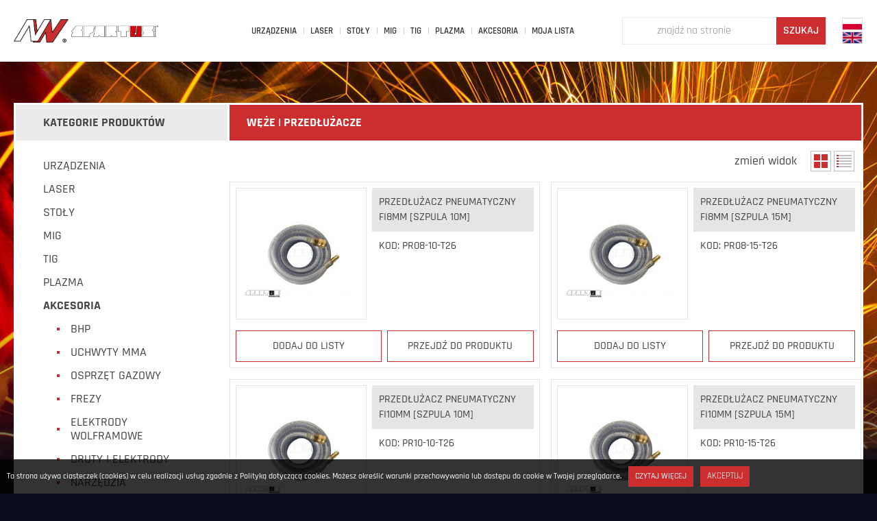

--- FILE ---
content_type: text/html; charset=UTF-8
request_url: https://nweld.pl/kategorie-produktow/weze-przedluzacze/
body_size: 18483
content:
<!DOCTYPE html><html lang="pl-PL"><head><meta name="viewport" content="width=device-width"><meta charset="UTF-8" /><title>Węże | Przedłużacze - Pneumatyka - SPARTUS® Pneumatics</title><link rel="profile" href="http://gmpg.org/xfn/11" /><script>function fvmuag(){if(navigator.userAgent.match(/x11.*fox\/54|oid\s4.*xus.*ome\/62|oobot|ighth|tmetr|eadles|ingdo/i))return!1;if(navigator.userAgent.match(/x11.*ome\/75\.0\.3770\.100/i)){var e=screen.width,t=screen.height;if("number"==typeof e&&"number"==typeof t&&862==t&&1367==e)return!1}return!0}</script><link rel="alternate" hreflang="pl-pl" href="https://nweld.pl/kategorie-produktow/weze-przedluzacze/" /><link rel="alternate" hreflang="en-us" href="https://nweld.pl/en/kategorie-produktow/hoses-en/" /><!-- This site is optimized with the Yoast SEO plugin v12.3 - https://yoast.com/wordpress/plugins/seo/ --><meta name="description" content="Węże i przedłużacze SPARTUS® - niezastąpione we wszelkich instalacjach, gdzie wykorzystywane jest sprężone powietrze. Krążki 25 i 50m. Szeroki wybór średnic"/><meta name="robots" content="max-snippet:-1, max-image-preview:large, max-video-preview:-1"/><link rel="canonical" href="https://nweld.pl/kategorie-produktow/weze-przedluzacze/" /><link rel="next" href="https://nweld.pl/kategorie-produktow/weze-przedluzacze/page/2/" /><meta property="og:locale" content="pl_PL" /><meta property="og:type" content="object" /><meta property="og:title" content="Węże | Przedłużacze - Pneumatyka - SPARTUS® Pneumatics" /><meta property="og:description" content="Węże i przedłużacze SPARTUS® - niezastąpione we wszelkich instalacjach, gdzie wykorzystywane jest sprężone powietrze. Krążki 25 i 50m. Szeroki wybór średnic" /><meta property="og:url" content="https://nweld.pl/kategorie-produktow/weze-przedluzacze/" /><meta property="og:site_name" content="NWELD" /><meta name="twitter:card" content="summary" /><meta name="twitter:description" content="Węże i przedłużacze SPARTUS® - niezastąpione we wszelkich instalacjach, gdzie wykorzystywane jest sprężone powietrze. Krążki 25 i 50m. Szeroki wybór średnic" /><meta name="twitter:title" content="Węże | Przedłużacze - Pneumatyka - SPARTUS® Pneumatics" /> <script type='application/ld+json' class='yoast-schema-graph yoast-schema-graph--main'>{"@context":"https://schema.org","@graph":[{"@type":"Organization","@id":"https://nweld.pl/#organization","name":"NWELD","url":"https://nweld.pl/","sameAs":[],"logo":{"@type":"ImageObject","@id":"https://nweld.pl/#logo","url":"https://nweld.pl/wp-content/uploads/2016/08/logo2.png","width":201,"height":85,"caption":"NWELD"},"image":{"@id":"https://nweld.pl/#logo"}},{"@type":"WebSite","@id":"https://nweld.pl/#website","url":"https://nweld.pl/","name":"NWELD","publisher":{"@id":"https://nweld.pl/#organization"},"potentialAction":{"@type":"SearchAction","target":"https://nweld.pl/?s={search_term_string}","query-input":"required name=search_term_string"}},{"@type":"CollectionPage","@id":"https://nweld.pl/kategorie-produktow/weze-przedluzacze/#webpage","url":"https://nweld.pl/kategorie-produktow/weze-przedluzacze/","inLanguage":"pl-PL","name":"W\u0119\u017ce | Przed\u0142u\u017cacze - Pneumatyka - SPARTUS\u00ae Pneumatics","isPartOf":{"@id":"https://nweld.pl/#website"},"description":"W\u0119\u017ce i przed\u0142u\u017cacze SPARTUS\u00ae - niezast\u0105pione we wszelkich instalacjach, gdzie wykorzystywane jest spr\u0119\u017cone powietrze. Kr\u0105\u017cki 25 i 50m. Szeroki wyb\u00f3r \u015brednic"}]}</script> <!-- / Yoast SEO plugin. --><style type="text/css" media="all">@font-face{font-family:'Rajdhani';font-display:block;font-style:normal;font-weight:300;src:url(https://fonts.gstatic.com/l/font?kit=LDI2apCSOBg7S-QT7pasEfOleeE&skey=d525f62b6050085b&v=v17) format('woff')}@font-face{font-family:'Rajdhani';font-display:block;font-style:normal;font-weight:400;src:url(https://fonts.gstatic.com/l/font?kit=LDIxapCSOBg7S-QT7p4JM-A&skey=2a58cb2a05429b83&v=v17) format('woff')}@font-face{font-family:'Rajdhani';font-display:block;font-style:normal;font-weight:500;src:url(https://fonts.gstatic.com/l/font?kit=LDI2apCSOBg7S-QT7pb0EPOleeE&skey=74a1e835cd8e18f4&v=v17) format('woff')}@font-face{font-family:'Rajdhani';font-display:block;font-style:normal;font-weight:600;src:url(https://fonts.gstatic.com/l/font?kit=LDI2apCSOBg7S-QT7pbYF_OleeE&skey=d9fd2c812bccb92a&v=v17) format('woff')}@font-face{font-family:'Rajdhani';font-display:block;font-style:normal;font-weight:700;src:url(https://fonts.gstatic.com/l/font?kit=LDI2apCSOBg7S-QT7pa8FvOleeE&skey=62da9ba9ee2528b4&v=v17) format('woff')}</style><link rel='stylesheet' id='fvm-header-0-css'  href='https://nweld.pl/wp-content/uploads/cache/fvm/1768214188/out/header-8fac1775.min.css' type='text/css' media='all' /><link rel='stylesheet' id='foobox-free-min-css'  href='https://nweld.pl/wp-content/plugins/foobox-image-lightbox/free/css/foobox.free.min.css' type='text/css' media='all' /><link rel='stylesheet' id='fvm-header-2-css'  href='https://nweld.pl/wp-content/uploads/cache/fvm/1768214188/out/header-6a38130f.min.css' type='text/css' media='all' /> <script type='text/javascript' src='https://nweld.pl/wp-content/uploads/cache/fvm/1768214188/out/header-3dad208c.min.js'></script><meta name="generator" content="WPML ver:4.3.0 stt:1,42;" /><link rel="icon" href="https://nweld.pl/wp-content/uploads/2016/08/cropped-favicon-1-32x32.png" sizes="32x32" /><link rel="icon" href="https://nweld.pl/wp-content/uploads/2016/08/cropped-favicon-1-192x192.png" sizes="192x192" /><link rel="apple-touch-icon" href="https://nweld.pl/wp-content/uploads/2016/08/cropped-favicon-1-180x180.png" /><meta name="msapplication-TileImage" content="https://nweld.pl/wp-content/uploads/2016/08/cropped-favicon-1-270x270.png" /></head><body class="archive tax-kategorie-produktow term-weze-przedluzacze term-3584 desktop chrome"><div id="header" class="sss"><div id="header-c" class="ssc"><div id="logo" class="has-2"><div id="logoc"><a href="https://nweld.pl/" title="NWELD"><img src="https://nweld.pl/wp-content/uploads/2016/08/logo2.png" alt="logo" /></a><a href="https://nweld.pl/" title="NWELD"><img src="https://nweld.pl/wp-content/uploads/2016/08/logo_spartus_m.png" alt="logo" /></a></div></div><button id="searchbutton" type="button" class="show-el"></button><div id="search-bar"><form role="search" method="get" autocomplete="off" id="searchform" class="searchform css" action="https://nweld.pl/"><div id="s-c" class="css"><button type="button" class="close-tips">×</button><input type="text" value="" placeholder="znajdź na stronie" name="s" id="s" /><input type="submit" id="searchsubmit" value="szukaj"/></div><div id="s-tip" class="css"><div class="st-loader css"></div><div class="st-output css"></div></div></form></div><button id="langbutton" type="button" class="show-el"><span>pl</span></button><div id="lang-menu"><ul class="lang-menu"><li class="lang-menu-item lang-pl current-lang-item"><a href="https://nweld.pl/kategorie-produktow/weze-przedluzacze/" style="background-image: url(https://nweld.pl/wp-content/uploads/2016/08/pl.jpg);"></a></li><li class="lang-menu-item lang-en"><a href="https://nweld.info/en/kategorie-produktow/hoses-en/" style="background-image: url(https://nweld.pl/wp-content/uploads/2016/08/en.jpg);"></a></li></ul></div><button id="menubutton" type="button" class="show-el"><span><span></span><span></span><span></span></span></button><div id="menu"><div id="h-menu" class="h-menu cch-menu"><ul><li id="mi-37814" class="menu-item menu-item-type-taxonomy menu-item-object-kategorie-produktow menu-item-has-children" data-id="2662"><a href="https://nweld.pl/kategorie-produktow/urzadzenia/" data-href="kategorie-produktow/urzadzenia/"><span>URZĄDZENIA</span></a><button class="sub-show"><span></span><span></span></button><ul class="sub-menu"><li id="mi-37815" class="menu-item menu-item-type-taxonomy menu-item-object-kategorie-produktow" data-id="2663"><a href="https://nweld.pl/kategorie-produktow/mma/" data-href="kategorie-produktow/mma/">MMA</a></li><li id="mi-37816" class="menu-item menu-item-type-taxonomy menu-item-object-kategorie-produktow" data-id="2664"><a href="https://nweld.pl/kategorie-produktow/mig-2/" data-href="kategorie-produktow/mig-2/">MIG</a></li><li id="mi-37817" class="menu-item menu-item-type-taxonomy menu-item-object-kategorie-produktow" data-id="2665"><a href="https://nweld.pl/kategorie-produktow/tig-2/" data-href="kategorie-produktow/tig-2/">TIG</a></li><li id="mi-37818" class="menu-item menu-item-type-taxonomy menu-item-object-kategorie-produktow" data-id="2666"><a href="https://nweld.pl/kategorie-produktow/plazma-2/" data-href="kategorie-produktow/plazma-2/">PLAZMA</a></li><li id="mi-43248" class="menu-item menu-item-type-taxonomy menu-item-object-kategorie-produktow" data-id="3259"><a href="https://nweld.pl/kategorie-produktow/sterowanie/" data-href="kategorie-produktow/sterowanie/">Sterowanie</a></li><li id="mi-37820" class="menu-item menu-item-type-taxonomy menu-item-object-kategorie-produktow" data-id="2668"><a href="https://nweld.pl/kategorie-produktow/chlodnice/" data-href="kategorie-produktow/chlodnice/">Chłodnice</a></li><li id="mi-37821" class="menu-item menu-item-type-taxonomy menu-item-object-kategorie-produktow" data-id="2669"><a href="https://nweld.pl/kategorie-produktow/wozki/" data-href="kategorie-produktow/wozki/">Wózki</a></li><li id="mi-70290" class="menu-item menu-item-type-taxonomy menu-item-object-kategorie-produktow" data-id="3863"><a href="https://nweld.pl/kategorie-produktow/rolki/" data-href="kategorie-produktow/rolki/">Rolki</a></li><li id="mi-37822" class="menu-item menu-item-type-taxonomy menu-item-object-kategorie-produktow" data-id="2670"><a href="https://nweld.pl/kategorie-produktow/akcesoria-2/" data-href="kategorie-produktow/akcesoria-2/">Akcesoria</a></li><li id="mi-66870" class="menu-item menu-item-type-taxonomy menu-item-object-kategorie-produktow menu-item-has-children" data-id="3812"><a href="https://nweld.pl/kategorie-produktow/sprezarki-2/" data-href="kategorie-produktow/sprezarki-2/">Sprężarki</a><button class="sub-show"><span></span><span></span></button><ul class="sub-menu"><li id="mi-66871" class="menu-item menu-item-type-taxonomy menu-item-object-kategorie-produktow" data-id="3813"><a href="https://nweld.pl/kategorie-produktow/tlokowe-2/" data-href="kategorie-produktow/tlokowe-2/">tłokowe</a></li><li id="mi-66872" class="menu-item menu-item-type-taxonomy menu-item-object-kategorie-produktow" data-id="3814"><a href="https://nweld.pl/kategorie-produktow/srubowe-2/" data-href="kategorie-produktow/srubowe-2/">śrubowe</a></li></ul></li><li id="mi-80814" class="menu-item menu-item-type-taxonomy menu-item-object-kategorie-produktow" data-id="4049"><a href="https://nweld.pl/kategorie-produktow/pozycjonery-obrotniki/" data-href="kategorie-produktow/pozycjonery-obrotniki/">Pozycjonery i obrotniki</a></li><li id="mi-109087" class="menu-item menu-item-type-taxonomy menu-item-object-kategorie-produktow" data-id="4387"><a href="https://nweld.pl/kategorie-produktow/filtrowentylacja/" data-href="kategorie-produktow/filtrowentylacja/">Filtrowentylacja</a></li></ul></li><li id="mi-101484" class="menu-item menu-item-type-taxonomy menu-item-object-kategorie-produktow" data-id="4290"><a href="https://nweld.pl/kategorie-produktow/laser/" data-href="kategorie-produktow/laser/"><span>Laser</span></a></li><li id="mi-111110" class="menu-item menu-item-type-taxonomy menu-item-object-kategorie-produktow menu-item-has-children" data-id="4448"><a href="https://nweld.pl/kategorie-produktow/stoly/" data-href="kategorie-produktow/stoly/"><span>STOŁY</span></a><button class="sub-show"><span></span><span></span></button><ul class="sub-menu"><li id="mi-77686" class="menu-item menu-item-type-taxonomy menu-item-object-kategorie-produktow menu-item-has-children" data-id="3921"><a href="https://nweld.pl/kategorie-produktow/stoly_spawalnicze/" data-href="kategorie-produktow/stoly_spawalnicze/">Stoły spawalnicze</a><button class="sub-show"><span></span><span></span></button><ul class="sub-menu"><li id="mi-124356" class="menu-item menu-item-type-taxonomy menu-item-object-kategorie-produktow" data-id="4671"><a href="https://nweld.pl/kategorie-produktow/stoly-spawalnicze-system-d28/" data-href="kategorie-produktow/stoly-spawalnicze-system-d28/">Stoły spawalnicze &#8211; system D28</a></li><li id="mi-77690" class="menu-item menu-item-type-taxonomy menu-item-object-kategorie-produktow" data-id="3926"><a href="https://nweld.pl/kategorie-produktow/akcesoria_do_stolow_spawalniczych/" data-href="kategorie-produktow/akcesoria_do_stolow_spawalniczych/">Narzędzia i akcesoria do stołów spawalniczych &#8211; system D28</a></li><li id="mi-124358" class="menu-item menu-item-type-taxonomy menu-item-object-kategorie-produktow" data-id="3939"><a href="https://nweld.pl/kategorie-produktow/zestawy_czesci/" data-href="kategorie-produktow/zestawy_czesci/">Zestawy narzędzi &#8211; system D28</a></li><li id="mi-124353" class="menu-item menu-item-type-taxonomy menu-item-object-kategorie-produktow" data-id="4674"><a href="https://nweld.pl/kategorie-produktow/stoly-spawalnicze-system-d16/" data-href="kategorie-produktow/stoly-spawalnicze-system-d16/">Stoły spawalnicze-system D16</a></li><li id="mi-124354" class="menu-item menu-item-type-taxonomy menu-item-object-kategorie-produktow" data-id="4677"><a href="https://nweld.pl/kategorie-produktow/narzedzia-i-akcesoria-do-stolow-spawalniczych-system-d16/" data-href="kategorie-produktow/narzedzia-i-akcesoria-do-stolow-spawalniczych-system-d16/">Narzędzia i akcesoria do stołów spawalniczych &#8211; system D16</a></li><li id="mi-124355" class="menu-item menu-item-type-taxonomy menu-item-object-kategorie-produktow" data-id="4675"><a href="https://nweld.pl/kategorie-produktow/zestawy-narzedzi-system-d16/" data-href="kategorie-produktow/zestawy-narzedzi-system-d16/">Zestawy narzędzi &#8211; system D16</a></li></ul></li><li id="mi-37819" class="menu-item menu-item-type-taxonomy menu-item-object-kategorie-produktow" data-id="2667"><a href="https://nweld.pl/kategorie-produktow/stoly-cnc/" data-href="kategorie-produktow/stoly-cnc/">Stoły CNC</a></li></ul></li><li id="mi-37813" class="menu-item menu-item-type-taxonomy menu-item-object-kategorie-produktow menu-item-has-children" data-id="2675"><a href="https://nweld.pl/kategorie-produktow/mig/" data-href="kategorie-produktow/mig/"><span>MIG</span></a><button class="sub-show"><span></span><span></span></button><ul class="sub-menu"><li id="mi-39754" class="menu-item menu-item-type-taxonomy menu-item-object-kategorie-produktow menu-item-has-children" data-id="3008"><a href="https://nweld.pl/kategorie-produktow/uchwyty-mig/" data-href="kategorie-produktow/uchwyty-mig/">Uchwyty MIG</a><button class="sub-show"><span></span><span></span></button><ul class="sub-menu"><li id="mi-48058" class="menu-item menu-item-type-taxonomy menu-item-object-kategorie-produktow" data-id="3033"><a href="https://nweld.pl/kategorie-produktow/reczne/" data-href="kategorie-produktow/reczne/">ręczne &#8211; standard</a></li><li id="mi-48059" class="menu-item menu-item-type-taxonomy menu-item-object-kategorie-produktow" data-id="3043"><a href="https://nweld.pl/kategorie-produktow/reczne-z-obrotowym-palnikiem/" data-href="kategorie-produktow/reczne-z-obrotowym-palnikiem/">ręczne z obrotowym palnikiem</a></li><li id="mi-72343" class="menu-item menu-item-type-taxonomy menu-item-object-kategorie-produktow" data-id="3044"><a href="https://nweld.pl/kategorie-produktow/reczne-z-gietkim-palnikiem/" data-href="kategorie-produktow/reczne-z-gietkim-palnikiem/">ręczne z giętkim palnikiem</a></li><li id="mi-48061" class="menu-item menu-item-type-taxonomy menu-item-object-kategorie-produktow" data-id="3032"><a href="https://nweld.pl/kategorie-produktow/maszynowe/" data-href="kategorie-produktow/maszynowe/">maszynowe</a></li><li id="mi-72345" class="menu-item menu-item-type-taxonomy menu-item-object-kategorie-produktow" data-id="3045"><a href="https://nweld.pl/kategorie-produktow/spool-gun/" data-href="kategorie-produktow/spool-gun/">Spool Gun</a></li></ul></li><li id="mi-1361" class="menu-item menu-item-type-taxonomy menu-item-object-kategorie-produktow menu-item-has-children" data-id="293"><a href="https://nweld.pl/kategorie-produktow/mig-czesci-eksploatacyjne/" data-href="kategorie-produktow/mig-czesci-eksploatacyjne/">Części eksploatacyjne</a><button class="sub-show"><span></span><span></span></button><ul class="sub-menu"><li id="mi-1640" class="menu-item menu-item-type-taxonomy menu-item-object-kategorie-produktow" data-id="301"><a href="https://nweld.pl/kategorie-produktow/mig-typ150/" data-href="kategorie-produktow/mig-typ150/">150</a></li><li id="mi-1371" class="menu-item menu-item-type-taxonomy menu-item-object-kategorie-produktow" data-id="302"><a href="https://nweld.pl/kategorie-produktow/mig-typ250/" data-href="kategorie-produktow/mig-typ250/">250</a></li><li id="mi-1372" class="menu-item menu-item-type-taxonomy menu-item-object-kategorie-produktow" data-id="303"><a href="https://nweld.pl/kategorie-produktow/mig-typ240/" data-href="kategorie-produktow/mig-typ240/">240 / 241</a></li><li id="mi-1373" class="menu-item menu-item-type-taxonomy menu-item-object-kategorie-produktow" data-id="304"><a href="https://nweld.pl/kategorie-produktow/mig-typ360/" data-href="kategorie-produktow/mig-typ360/">360</a></li><li id="mi-1374" class="menu-item menu-item-type-taxonomy menu-item-object-kategorie-produktow" data-id="305"><a href="https://nweld.pl/kategorie-produktow/mig-typ401-501/" data-href="kategorie-produktow/mig-typ401-501/">401 / 501</a></li><li id="mi-1375" class="menu-item menu-item-type-taxonomy menu-item-object-kategorie-produktow" data-id="306"><a href="https://nweld.pl/kategorie-produktow/mig-fronius/" data-href="kategorie-produktow/mig-fronius/">pasujące do FRONIUS®</a></li><li id="mi-1379" class="menu-item menu-item-type-taxonomy menu-item-object-kategorie-produktow" data-id="307"><a href="https://nweld.pl/kategorie-produktow/mig-kemppi/" data-href="kategorie-produktow/mig-kemppi/">pasujące do KEMPPI®</a></li><li id="mi-70189" class="menu-item menu-item-type-taxonomy menu-item-object-kategorie-produktow" data-id="3829"><a href="https://nweld.pl/kategorie-produktow/mig-box/" data-href="kategorie-produktow/mig-box/">MIG BOX</a></li><li id="mi-1380" class="menu-item menu-item-type-taxonomy menu-item-object-kategorie-produktow" data-id="299"><a href="https://nweld.pl/kategorie-produktow/prowadniki-drutu/" data-href="kategorie-produktow/prowadniki-drutu/">Prowadniki drutu</a></li></ul></li><li id="mi-111196" class="menu-item menu-item-type-taxonomy menu-item-object-kategorie-produktow menu-item-has-children" data-id="4450"><a href="https://nweld.pl/kategorie-produktow/przewody_pradowe/" data-href="kategorie-produktow/przewody_pradowe/">Przewody prądowe</a><button class="sub-show"><span></span><span></span></button><ul class="sub-menu"><li id="mi-111204" class="menu-item menu-item-type-taxonomy menu-item-object-kategorie-produktow" data-id="4452"><a href="https://nweld.pl/kategorie-produktow/pradowo-gazowe/" data-href="kategorie-produktow/pradowo-gazowe/">prądowo-gazowe</a></li><li id="mi-111205" class="menu-item menu-item-type-taxonomy menu-item-object-kategorie-produktow" data-id="4453"><a href="https://nweld.pl/kategorie-produktow/pradowo-wodne/" data-href="kategorie-produktow/pradowo-wodne/">prądowo-wodne</a></li></ul></li><li id="mi-1362" class="menu-item menu-item-type-taxonomy menu-item-object-kategorie-produktow" data-id="294"><a href="https://nweld.pl/kategorie-produktow/waska-szczelina/" data-href="kategorie-produktow/waska-szczelina/">Zestaw do spawania w wąskich szczelinach</a></li></ul></li><li id="mi-135" class="menu-item menu-item-type-taxonomy menu-item-object-kategorie-produktow menu-item-has-children" data-id="21"><a href="https://nweld.pl/kategorie-produktow/tig/" data-href="kategorie-produktow/tig/"><span>TIG</span></a><button class="sub-show"><span></span><span></span></button><ul class="sub-menu"><li id="mi-41721" class="menu-item menu-item-type-taxonomy menu-item-object-kategorie-produktow menu-item-has-children" data-id="2796"><a href="https://nweld.pl/kategorie-produktow/uchwyty-spawalnicze/" data-href="kategorie-produktow/uchwyty-spawalnicze/">Uchwyty spawalnicze</a><button class="sub-show"><span></span><span></span></button><ul class="sub-menu"><li id="mi-48063" class="menu-item menu-item-type-taxonomy menu-item-object-kategorie-produktow" data-id="2867"><a href="https://nweld.pl/kategorie-produktow/chlodzone-gazem/" data-href="kategorie-produktow/chlodzone-gazem/">chłodzone gazem</a></li><li id="mi-48064" class="menu-item menu-item-type-taxonomy menu-item-object-kategorie-produktow" data-id="2868"><a href="https://nweld.pl/kategorie-produktow/chlodzone-ciecza/" data-href="kategorie-produktow/chlodzone-ciecza/">chłodzone cieczą</a></li></ul></li><li id="mi-1363" class="menu-item menu-item-type-taxonomy menu-item-object-kategorie-produktow menu-item-has-children" data-id="295"><a href="https://nweld.pl/kategorie-produktow/tig-czesci-eksploatacyjne/" data-href="kategorie-produktow/tig-czesci-eksploatacyjne/">Części eksploatacyjne</a><button class="sub-show"><span></span><span></span></button><ul class="sub-menu"><li id="mi-92574" class="menu-item menu-item-type-taxonomy menu-item-object-kategorie-produktow" data-id="4172"><a href="https://nweld.pl/kategorie-produktow/standardowe/" data-href="kategorie-produktow/standardowe/">standardowe</a></li><li id="mi-92575" class="menu-item menu-item-type-taxonomy menu-item-object-kategorie-produktow" data-id="4173"><a href="https://nweld.pl/kategorie-produktow/innowacyjne/" data-href="kategorie-produktow/innowacyjne/">Innowacyjne i zaawansowane technicznie</a></li></ul></li><li id="mi-35092" class="menu-item menu-item-type-taxonomy menu-item-object-kategorie-produktow" data-id="1868"><a href="https://nweld.pl/kategorie-produktow/korpusy-palnikow/" data-href="kategorie-produktow/korpusy-palnikow/">Korpusy palników</a></li><li id="mi-59460" class="menu-item menu-item-type-taxonomy menu-item-object-kategorie-produktow" data-id="3690"><a href="https://nweld.pl/kategorie-produktow/rekojesci-i-mikrowylaczniki/" data-href="kategorie-produktow/rekojesci-i-mikrowylaczniki/">Rękojeści i mikrowyłączniki</a></li></ul></li><li id="mi-137" class="menu-item menu-item-type-taxonomy menu-item-object-kategorie-produktow menu-item-has-children" data-id="23"><a href="https://nweld.pl/kategorie-produktow/plazma/" data-href="kategorie-produktow/plazma/"><span>PLAZMA</span></a><button class="sub-show"><span></span><span></span></button><ul class="sub-menu"><li id="mi-1084" class="menu-item menu-item-type-taxonomy menu-item-object-kategorie-produktow" data-id="185"><a href="https://nweld.pl/kategorie-produktow/uchwyty-plazmowe/" data-href="kategorie-produktow/uchwyty-plazmowe/">Uchwyty plazmowe</a></li><li id="mi-83711" class="menu-item menu-item-type-taxonomy menu-item-object-kategorie-produktow" data-id="4125"><a href="https://nweld.pl/kategorie-produktow/uchwyty-plazmowe-xxl/" data-href="kategorie-produktow/uchwyty-plazmowe-xxl/">Uchwyty plazmowe XXL</a></li><li id="mi-1085" class="menu-item menu-item-type-taxonomy menu-item-object-kategorie-produktow menu-item-has-children" data-id="96"><a href="https://nweld.pl/kategorie-produktow/czesci-eksploatacyjne/" data-href="kategorie-produktow/czesci-eksploatacyjne/">Części eksploatacyjne</a><button class="sub-show"><span></span><span></span></button><ul class="sub-menu"><li id="mi-87798" class="menu-item menu-item-type-taxonomy menu-item-object-kategorie-produktow" data-id="269"><a href="https://nweld.pl/kategorie-produktow/spartus/" data-href="kategorie-produktow/spartus/">pasujące do SPARTUS®</a></li><li id="mi-103622" class="menu-item menu-item-type-taxonomy menu-item-object-kategorie-produktow" data-id="4319"><a href="https://nweld.pl/kategorie-produktow/pasujace-do-ajan/" data-href="kategorie-produktow/pasujace-do-ajan/">pasujące do AJAN®</a></li><li id="mi-87801" class="menu-item menu-item-type-taxonomy menu-item-object-kategorie-produktow" data-id="272"><a href="https://nweld.pl/kategorie-produktow/binzel/" data-href="kategorie-produktow/binzel/">pasujące do BINZEL®</a></li><li id="mi-87802" class="menu-item menu-item-type-taxonomy menu-item-object-kategorie-produktow" data-id="273"><a href="https://nweld.pl/kategorie-produktow/cebora/" data-href="kategorie-produktow/cebora/">pasujące do CEBORA®</a></li><li id="mi-87803" class="menu-item menu-item-type-taxonomy menu-item-object-kategorie-produktow" data-id="283"><a href="https://nweld.pl/kategorie-produktow/esab/" data-href="kategorie-produktow/esab/">pasujące do ESAB®</a></li><li id="mi-87805" class="menu-item menu-item-type-taxonomy menu-item-object-kategorie-produktow" data-id="285"><a href="https://nweld.pl/kategorie-produktow/ews-lincoln/" data-href="kategorie-produktow/ews-lincoln/">pasujące do EWS® / LINCOLN®</a></li><li id="mi-87806" class="menu-item menu-item-type-taxonomy menu-item-object-kategorie-produktow" data-id="286"><a href="https://nweld.pl/kategorie-produktow/hypertherm/" data-href="kategorie-produktow/hypertherm/">pasujące do HYPERTHERM®</a></li><li id="mi-87807" class="menu-item menu-item-type-taxonomy menu-item-object-kategorie-produktow" data-id="287"><a href="https://nweld.pl/kategorie-produktow/kjellberg/" data-href="kategorie-produktow/kjellberg/">pasujące do KJELLBERG®</a></li><li id="mi-87808" class="menu-item menu-item-type-taxonomy menu-item-object-kategorie-produktow" data-id="288"><a href="https://nweld.pl/kategorie-produktow/otc/" data-href="kategorie-produktow/otc/">pasujące do OTC®</a></li><li id="mi-103580" class="menu-item menu-item-type-taxonomy menu-item-object-kategorie-produktow" data-id="4303"><a href="https://nweld.pl/kategorie-produktow/pasujace-do-panasonic/" data-href="kategorie-produktow/pasujace-do-panasonic/">pasujące do PANASONIC®</a></li><li id="mi-87800" class="menu-item menu-item-type-taxonomy menu-item-object-kategorie-produktow" data-id="271"><a href="https://nweld.pl/kategorie-produktow/pt/" data-href="kategorie-produktow/pt/">pasujące do PT™</a></li><li id="mi-87809" class="menu-item menu-item-type-taxonomy menu-item-object-kategorie-produktow" data-id="289"><a href="https://nweld.pl/kategorie-produktow/saf-fro/" data-href="kategorie-produktow/saf-fro/">pasujące do SAF® / FRO®</a></li><li id="mi-87810" class="menu-item menu-item-type-taxonomy menu-item-object-kategorie-produktow" data-id="290"><a href="https://nweld.pl/kategorie-produktow/telwin/" data-href="kategorie-produktow/telwin/">pasujące do TELWIN®</a></li><li id="mi-87811" class="menu-item menu-item-type-taxonomy menu-item-object-kategorie-produktow" data-id="291"><a href="https://nweld.pl/kategorie-produktow/thermal/" data-href="kategorie-produktow/thermal/">pasujące do THERMAL DYNAMICS®</a></li><li id="mi-87812" class="menu-item menu-item-type-taxonomy menu-item-object-kategorie-produktow" data-id="292"><a href="https://nweld.pl/kategorie-produktow/trafimet/" data-href="kategorie-produktow/trafimet/">pasujące do TRAFIMET®</a></li><li id="mi-87799" class="menu-item menu-item-type-taxonomy menu-item-object-kategorie-produktow" data-id="270"><a href="https://nweld.pl/kategorie-produktow/unitorch/" data-href="kategorie-produktow/unitorch/">pasujące do UniTorch™</a></li><li id="mi-71466" class="menu-item menu-item-type-taxonomy menu-item-object-kategorie-produktow" data-id="3872"><a href="https://nweld.pl/kategorie-produktow/zestaw-3/" data-href="kategorie-produktow/zestaw-3/">CUT Box</a></li></ul></li><li id="mi-1644" class="menu-item menu-item-type-taxonomy menu-item-object-kategorie-produktow" data-id="351"><a href="https://nweld.pl/kategorie-produktow/plazma-cyrkle/" data-href="kategorie-produktow/plazma-cyrkle/">Cyrkle</a></li><li id="mi-83911" class="menu-item menu-item-type-taxonomy menu-item-object-kategorie-produktow" data-id="4127"><a href="https://nweld.pl/kategorie-produktow/easy-fit/" data-href="kategorie-produktow/easy-fit/">EASY-FIT</a></li><li id="mi-13045" class="menu-item menu-item-type-taxonomy menu-item-object-kategorie-produktow" data-id="1400"><a href="https://nweld.pl/kategorie-produktow/zestaw-do-ciecia-plazma-pod-katem/" data-href="kategorie-produktow/zestaw-do-ciecia-plazma-pod-katem/">Zestaw do cięcia plazmą pod kątem</a></li></ul></li><li id="mi-138" class="menu-item menu-item-type-taxonomy menu-item-object-kategorie-produktow menu-item-has-children" data-id="24"><a href="https://nweld.pl/kategorie-produktow/akcesoria/" data-href="kategorie-produktow/akcesoria/"><span>AKCESORIA</span></a><button class="sub-show"><span></span><span></span></button><ul class="sub-menu"><li id="mi-15279" class="menu-item menu-item-type-taxonomy menu-item-object-kategorie-produktow" data-id="1454"><a href="https://nweld.pl/kategorie-produktow/bhp/" data-href="kategorie-produktow/bhp/">BHP</a></li><li id="mi-59461" class="menu-item menu-item-type-taxonomy menu-item-object-kategorie-produktow" data-id="3229"><a href="https://nweld.pl/kategorie-produktow/uchwyty-mma-2/" data-href="kategorie-produktow/uchwyty-mma-2/">Uchwyty MMA</a></li><li id="mi-59464" class="menu-item menu-item-type-taxonomy menu-item-object-kategorie-produktow" data-id="1875"><a href="https://nweld.pl/kategorie-produktow/osprzet-gazowy/" data-href="kategorie-produktow/osprzet-gazowy/">Osprzęt gazowy</a></li><li id="mi-34271" class="menu-item menu-item-type-taxonomy menu-item-object-kategorie-produktow" data-id="1787"><a href="https://nweld.pl/kategorie-produktow/frezy/" data-href="kategorie-produktow/frezy/">Frezy</a></li><li id="mi-65635" class="menu-item menu-item-type-taxonomy menu-item-object-kategorie-produktow" data-id="1706"><a href="https://nweld.pl/kategorie-produktow/elektrody-i-druty/" data-href="kategorie-produktow/elektrody-i-druty/">Elektrody wolframowe</a></li><li id="mi-116822" class="menu-item menu-item-type-taxonomy menu-item-object-kategorie-produktow" data-id="4512"><a href="https://nweld.pl/kategorie-produktow/druty-i-elektrody/" data-href="kategorie-produktow/druty-i-elektrody/">Druty i elektrody</a></li><li id="mi-34273" class="menu-item menu-item-type-taxonomy menu-item-object-kategorie-produktow" data-id="1802"><a href="https://nweld.pl/kategorie-produktow/narzedzia/" data-href="kategorie-produktow/narzedzia/">Narzędzia</a></li><li id="mi-59469" class="menu-item menu-item-type-taxonomy menu-item-object-kategorie-produktow" data-id="3178"><a href="https://nweld.pl/kategorie-produktow/termosy-i-suszarki/" data-href="kategorie-produktow/termosy-i-suszarki/">Termosy i suszarki</a></li><li id="mi-59470" class="menu-item menu-item-type-taxonomy menu-item-object-kategorie-produktow" data-id="3186"><a href="https://nweld.pl/kategorie-produktow/uchwyty-i-podstawki-magnetyczne/" data-href="kategorie-produktow/uchwyty-i-podstawki-magnetyczne/">Uchwyty i podstawki magnetyczne</a></li><li id="mi-59471" class="menu-item menu-item-type-taxonomy menu-item-object-kategorie-produktow" data-id="3190"><a href="https://nweld.pl/kategorie-produktow/ostrzalka-do-elektrod/" data-href="kategorie-produktow/ostrzalka-do-elektrod/">Ostrzałki do elektrod</a></li><li id="mi-34272" class="menu-item menu-item-type-taxonomy menu-item-object-kategorie-produktow" data-id="1801"><a href="https://nweld.pl/kategorie-produktow/chemia/" data-href="kategorie-produktow/chemia/">Chemia</a></li><li id="mi-17052" class="menu-item menu-item-type-taxonomy menu-item-object-kategorie-produktow" data-id="1499"><a href="https://nweld.pl/kategorie-produktow/obrobka-metalu/" data-href="kategorie-produktow/obrobka-metalu/">Obróbka metalu</a></li><li id="mi-1381" class="menu-item menu-item-type-taxonomy menu-item-object-kategorie-produktow" data-id="300"><a href="https://nweld.pl/kategorie-produktow/podkladki-ceramiczne/" data-href="kategorie-produktow/podkladki-ceramiczne/">Podkładki ceramiczne</a></li><li id="mi-1773" class="menu-item menu-item-type-taxonomy menu-item-object-kategorie-produktow" data-id="359"><a href="https://nweld.pl/kategorie-produktow/akcesoria-wtyczki-gniazda-kablowe/" data-href="kategorie-produktow/akcesoria-wtyczki-gniazda-kablowe/">Wtyki kablowe</a></li><li id="mi-1775" class="menu-item menu-item-type-taxonomy menu-item-object-kategorie-produktow" data-id="358"><a href="https://nweld.pl/kategorie-produktow/akcesoria-wtyczki-gniazda-sterowania/" data-href="kategorie-produktow/akcesoria-wtyczki-gniazda-sterowania/">Wtyczki sterowania</a></li><li id="mi-1643" class="menu-item menu-item-type-taxonomy menu-item-object-kategorie-produktow" data-id="350"><a href="https://nweld.pl/kategorie-produktow/akcesoria-zespolone-przewody/" data-href="kategorie-produktow/akcesoria-zespolone-przewody/">Zespolone przewody sterujące</a></li><li id="mi-1087" class="menu-item menu-item-type-taxonomy menu-item-object-kategorie-produktow" data-id="140"><a href="https://nweld.pl/kategorie-produktow/weze-i-szybkozlaczki/" data-href="kategorie-produktow/weze-i-szybkozlaczki/">Węże i szybkozłączki</a></li><li id="mi-1768" class="menu-item menu-item-type-taxonomy menu-item-object-kategorie-produktow" data-id="355"><a href="https://nweld.pl/kategorie-produktow/akcesoria-opaski/" data-href="kategorie-produktow/akcesoria-opaski/">Opaski</a></li><li id="mi-1766" class="menu-item menu-item-type-taxonomy menu-item-object-kategorie-produktow" data-id="357"><a href="https://nweld.pl/kategorie-produktow/akcesoria-dysze-do-gazowych/" data-href="kategorie-produktow/akcesoria-dysze-do-gazowych/">Dysze do palników gazowych</a></li><li id="mi-1767" class="menu-item menu-item-type-taxonomy menu-item-object-kategorie-produktow" data-id="356"><a href="https://nweld.pl/kategorie-produktow/akcesoria-osprzet/" data-href="kategorie-produktow/akcesoria-osprzet/">Pozostałe akcesoria</a></li><li id="mi-51335" class="menu-item menu-item-type-taxonomy menu-item-object-kategorie-produktow menu-item-has-children" data-id="3520"><a href="https://nweld.pl/kategorie-produktow/pneumatyka/" data-href="kategorie-produktow/pneumatyka/">PNEUMATYKA</a><button class="sub-show"><span></span><span></span></button><ul class="sub-menu"><li id="mi-51346" class="menu-item menu-item-type-taxonomy menu-item-object-kategorie-produktow menu-item-has-children" data-id="3521"><a href="https://nweld.pl/kategorie-produktow/sprezarki/" data-href="kategorie-produktow/sprezarki/">Sprężarki</a><button class="sub-show"><span></span><span></span></button><ul class="sub-menu"><li id="mi-51384" class="menu-item menu-item-type-taxonomy menu-item-object-kategorie-produktow" data-id="3522"><a href="https://nweld.pl/kategorie-produktow/tlokowe/" data-href="kategorie-produktow/tlokowe/">Tłokowe</a></li><li id="mi-51383" class="menu-item menu-item-type-taxonomy menu-item-object-kategorie-produktow" data-id="3523"><a href="https://nweld.pl/kategorie-produktow/srubowe/" data-href="kategorie-produktow/srubowe/">Śrubowe</a></li></ul></li><li id="mi-51363" class="menu-item menu-item-type-taxonomy menu-item-object-kategorie-produktow" data-id="3533"><a href="https://nweld.pl/kategorie-produktow/lakiernictwo/" data-href="kategorie-produktow/lakiernictwo/">Lakiernictwo</a></li><li id="mi-51364" class="menu-item menu-item-type-taxonomy menu-item-object-kategorie-produktow" data-id="3528"><a href="https://nweld.pl/kategorie-produktow/narzedzia-2/" data-href="kategorie-produktow/narzedzia-2/">Narzędzia</a></li><li id="mi-51366" class="menu-item menu-item-type-taxonomy menu-item-object-kategorie-produktow" data-id="3582"><a href="https://nweld.pl/kategorie-produktow/akcesoria-pneumatyka/" data-href="kategorie-produktow/akcesoria-pneumatyka/">Akcesoria pneumatyczne</a></li></ul></li></ul></li><li id="mi-141" class="moja-lista menu-item menu-item-type-post_type menu-item-object-page" data-id="139"><a href="https://nweld.pl/moja-lista/" data-href="moja-lista/"><span>Moja lista</span><span class="m-list"><span class="m-list-c"></span></span></a></li></ul></div></div></div></div><div id="main-bg" style="max-height: 764px; background-image: url(https://nweld.pl/wp-content/uploads/2016/08/nweld-1920x764.jpg);"><span></span></div><div id="main" class="sss"><div id="top" class="sss"></div><div id="cont" class="sss"><div id="cont-c" class="ssc"><div id="cont-cc" class="css"><div id="sid"><div class="sid-tit e-tit css sid-kategorie-produktow"><h4><span class="sid-m-a" data-show="Rozwiń" data-hide="Zwiń">Rozwiń </span>Kategorie produktów</h4></div><div class="sid-el css"><ul class="sid-menu css"><li data-id="2662"><a href="https://nweld.pl/kategorie-produktow/urzadzenia/" data-href="kategorie-produktow/urzadzenia/"><span>URZĄDZENIA</span></a><button type="button" class="sub-show"><span></span><span></span></button><ul class="sid-sub"><li data-id="2663"><a href="https://nweld.pl/kategorie-produktow/mma/" data-href="kategorie-produktow/mma/"><span>MMA</span></a></li><li data-id="2664"><a href="https://nweld.pl/kategorie-produktow/mig-2/" data-href="kategorie-produktow/mig-2/"><span>MIG</span></a><button type="button" class="sub-show"><span></span><span></span></button><ul class="sid-sub"><li data-id="2673"><a href="https://nweld.pl/kategorie-produktow/bez-pulsacji/" data-href="kategorie-produktow/bez-pulsacji/"><span>klasyczny</span></a></li><li data-id="2674"><a href="https://nweld.pl/kategorie-produktow/z-pulsacja/" data-href="kategorie-produktow/z-pulsacja/"><span>z pulsacją</span></a></li></ul></li><li data-id="2665"><a href="https://nweld.pl/kategorie-produktow/tig-2/" data-href="kategorie-produktow/tig-2/"><span>TIG</span></a><button type="button" class="sub-show"><span></span><span></span></button><ul class="sid-sub"><li data-id="2671"><a href="https://nweld.pl/kategorie-produktow/dc/" data-href="kategorie-produktow/dc/"><span>DC</span></a></li><li data-id="2672"><a href="https://nweld.pl/kategorie-produktow/ac-dc/" data-href="kategorie-produktow/ac-dc/"><span>AC/DC</span></a></li></ul></li><li data-id="2666"><a href="https://nweld.pl/kategorie-produktow/plazma-2/" data-href="kategorie-produktow/plazma-2/"><span>PLAZMA</span></a></li><li data-id="3259"><a href="https://nweld.pl/kategorie-produktow/sterowanie/" data-href="kategorie-produktow/sterowanie/"><span>Sterowanie</span></a></li><li data-id="2668"><a href="https://nweld.pl/kategorie-produktow/chlodnice/" data-href="kategorie-produktow/chlodnice/"><span>Chłodnice</span></a></li><li data-id="2669"><a href="https://nweld.pl/kategorie-produktow/wozki/" data-href="kategorie-produktow/wozki/"><span>Wózki</span></a></li><li data-id="3863"><a href="https://nweld.pl/kategorie-produktow/rolki/" data-href="kategorie-produktow/rolki/"><span>Rolki</span></a></li><li data-id="2670"><a href="https://nweld.pl/kategorie-produktow/akcesoria-2/" data-href="kategorie-produktow/akcesoria-2/"><span>Akcesoria</span></a></li><li data-id="3812"><a href="https://nweld.pl/kategorie-produktow/sprezarki-2/" data-href="kategorie-produktow/sprezarki-2/"><span>Sprężarki</span></a><button type="button" class="sub-show"><span></span><span></span></button><ul class="sid-sub"><li data-id="3813"><a href="https://nweld.pl/kategorie-produktow/tlokowe-2/" data-href="kategorie-produktow/tlokowe-2/"><span>tłokowe</span></a></li><li data-id="3814"><a href="https://nweld.pl/kategorie-produktow/srubowe-2/" data-href="kategorie-produktow/srubowe-2/"><span>śrubowe</span></a></li></ul></li><li data-id="4049"><a href="https://nweld.pl/kategorie-produktow/pozycjonery-obrotniki/" data-href="kategorie-produktow/pozycjonery-obrotniki/"><span>Pozycjonery i obrotniki</span></a><button type="button" class="sub-show"><span></span><span></span></button><ul class="sid-sub"><li data-id="4051"><a href="https://nweld.pl/kategorie-produktow/pozycjoneryspawalnicze/" data-href="kategorie-produktow/pozycjoneryspawalnicze/"><span>Pozycjonery spawalnicze</span></a></li><li data-id="4052"><a href="https://nweld.pl/kategorie-produktow/obrotnikispawalnicze/" data-href="kategorie-produktow/obrotnikispawalnicze/"><span>Obrotniki spawalnicze</span></a></li><li data-id="4053"><a href="https://nweld.pl/kategorie-produktow/akcesoria-6/" data-href="kategorie-produktow/akcesoria-6/"><span>Akcesoria</span></a></li></ul></li><li data-id="4387"><a href="https://nweld.pl/kategorie-produktow/filtrowentylacja/" data-href="kategorie-produktow/filtrowentylacja/"><span>Filtrowentylacja</span></a><button type="button" class="sub-show"><span></span><span></span></button><ul class="sid-sub"><li data-id="4388"><a href="https://nweld.pl/kategorie-produktow/odciagi-spawalnicze/" data-href="kategorie-produktow/odciagi-spawalnicze/"><span>Odciągi spawalnicze</span></a></li><li data-id="4402"><a href="https://nweld.pl/kategorie-produktow/mobilne-filtry-dymu-spawalniczego/" data-href="kategorie-produktow/mobilne-filtry-dymu-spawalniczego/"><span>Mobilne filtry dymu spawalniczego</span></a></li><li data-id="4446"><a href="https://nweld.pl/kategorie-produktow/stoly-z-odciagiem/" data-href="kategorie-produktow/stoly-z-odciagiem/"><span>Stoły z odciągiem</span></a></li><li data-id="4456"><a href="https://nweld.pl/kategorie-produktow/ramiona_odciagowe/" data-href="kategorie-produktow/ramiona_odciagowe/"><span>Ramiona odciągowe</span></a></li><li data-id="4407"><a href="https://nweld.pl/kategorie-produktow/wentylatory/" data-href="kategorie-produktow/wentylatory/"><span>Wentylatory</span></a></li></ul></li></ul></li><li data-id="4290"><a href="https://nweld.pl/kategorie-produktow/laser/" data-href="kategorie-produktow/laser/"><span>Laser</span></a><button type="button" class="sub-show"><span></span><span></span></button><ul class="sid-sub"><li data-id="4339"><a href="https://nweld.pl/kategorie-produktow/spawarki-laserowe/" data-href="kategorie-produktow/spawarki-laserowe/"><span>Spawarki laserowe</span></a></li><li data-id="4476"><a href="https://nweld.pl/kategorie-produktow/oczyszczarki-laserowe/" data-href="kategorie-produktow/oczyszczarki-laserowe/"><span>Oczyszczarki laserowe</span></a></li><li data-id="4342"><a href="https://nweld.pl/kategorie-produktow/przylbice-i-okulary-ochronne/" data-href="kategorie-produktow/przylbice-i-okulary-ochronne/"><span>Przyłbice i okulary ochronne</span></a></li><li data-id="4341"><a href="https://nweld.pl/kategorie-produktow/czesci-do-spawarek-laserowych/" data-href="kategorie-produktow/czesci-do-spawarek-laserowych/"><span>Części do spawarek laserowych</span></a></li><li data-id="4483"><a href="https://nweld.pl/kategorie-produktow/czesci-do-oczyszczarek-laserowych/" data-href="kategorie-produktow/czesci-do-oczyszczarek-laserowych/"><span>Części do oczyszczarek laserowych</span></a></li><li data-id="4720"><a href="https://nweld.pl/kategorie-produktow/akcesoria-7/" data-href="kategorie-produktow/akcesoria-7/"><span>Akcesoria</span></a></li><li data-id="4561"><a href="https://nweld.pl/kategorie-produktow/zabudowa-stanowiska-laserowego/" data-href="kategorie-produktow/zabudowa-stanowiska-laserowego/"><span>Zabudowa stanowiska laserowego</span></a></li><li data-id="4584"><a href="https://nweld.pl/kategorie-produktow/wycinarki-laserowe/" data-href="kategorie-produktow/wycinarki-laserowe/"><span>Wycinarki laserowe</span></a></li></ul></li><li data-id="4448"><a href="https://nweld.pl/kategorie-produktow/stoly/" data-href="kategorie-produktow/stoly/"><span>STOŁY</span></a><button type="button" class="sub-show"><span></span><span></span></button><ul class="sid-sub"><li data-id="3921"><a href="https://nweld.pl/kategorie-produktow/stoly_spawalnicze/" data-href="kategorie-produktow/stoly_spawalnicze/"><span>Stoły spawalnicze</span></a><button type="button" class="sub-show"><span></span><span></span></button><ul class="sid-sub"><li data-id="4671"><a href="https://nweld.pl/kategorie-produktow/stoly-spawalnicze-system-d28/" data-href="kategorie-produktow/stoly-spawalnicze-system-d28/"><span>Stoły spawalnicze - system D28</span></a><button type="button" class="sub-show"><span></span><span></span></button><ul class="sid-sub"><li data-id="3923"><a href="https://nweld.pl/kategorie-produktow/ferros/" data-href="kategorie-produktow/ferros/"><span>Ferros</span></a></li><li data-id="3924"><a href="https://nweld.pl/kategorie-produktow/hermes/" data-href="kategorie-produktow/hermes/"><span>Hermes</span></a></li><li data-id="3925"><a href="https://nweld.pl/kategorie-produktow/maximus/" data-href="kategorie-produktow/maximus/"><span>Maximus</span></a></li></ul></li><li data-id="3926"><a href="https://nweld.pl/kategorie-produktow/akcesoria_do_stolow_spawalniczych/" data-href="kategorie-produktow/akcesoria_do_stolow_spawalniczych/"><span>Narzędzia i akcesoria do stołów spawalniczych - system D28</span></a><button type="button" class="sub-show"><span></span><span></span></button><ul class="sid-sub"><li data-id="3931"><a href="https://nweld.pl/kategorie-produktow/bloki_mocujace/" data-href="kategorie-produktow/bloki_mocujace/"><span>Bloki mocujące</span></a></li><li data-id="3932"><a href="https://nweld.pl/kategorie-produktow/gniazda/" data-href="kategorie-produktow/gniazda/"><span>Gniazda</span></a></li><li data-id="3933"><a href="https://nweld.pl/kategorie-produktow/katowniki/" data-href="kategorie-produktow/katowniki/"><span>Kątowniki</span></a></li><li data-id="3934"><a href="https://nweld.pl/kategorie-produktow/pryzmy/" data-href="kategorie-produktow/pryzmy/"><span>Pryzmy</span></a></li><li data-id="3935"><a href="https://nweld.pl/kategorie-produktow/stopery/" data-href="kategorie-produktow/stopery/"><span>Stopery</span></a></li><li data-id="3936"><a href="https://nweld.pl/kategorie-produktow/trzpienie_mocujace/" data-href="kategorie-produktow/trzpienie_mocujace/"><span>Trzpienie mocujące</span></a></li><li data-id="3937"><a href="https://nweld.pl/kategorie-produktow/zaciski/" data-href="kategorie-produktow/zaciski/"><span>Zaciski</span></a></li><li data-id="3938"><a href="https://nweld.pl/kategorie-produktow/konserwacja/" data-href="kategorie-produktow/konserwacja/"><span>Konserwacja</span></a></li><li data-id="4004"><a href="https://nweld.pl/kategorie-produktow/pozostale-akcesoria/" data-href="kategorie-produktow/pozostale-akcesoria/"><span>Pozostałe akcesoria</span></a></li></ul></li><li data-id="3939"><a href="https://nweld.pl/kategorie-produktow/zestawy_czesci/" data-href="kategorie-produktow/zestawy_czesci/"><span>Zestawy akcesoriów</span></a></li><li data-id="4674"><a href="https://nweld.pl/kategorie-produktow/stoly-spawalnicze-system-d16/" data-href="kategorie-produktow/stoly-spawalnicze-system-d16/"><span>Stoły spawalnicze-system D16</span></a></li><li data-id="4677"><a href="https://nweld.pl/kategorie-produktow/narzedzia-i-akcesoria-do-stolow-spawalniczych-system-d16/" data-href="kategorie-produktow/narzedzia-i-akcesoria-do-stolow-spawalniczych-system-d16/"><span>Narzędzia i akcesoria do stołów spawalniczych - system D16</span></a><button type="button" class="sub-show"><span></span><span></span></button><ul class="sid-sub"><li data-id="4678"><a href="https://nweld.pl/kategorie-produktow/bloki-mocujace/" data-href="kategorie-produktow/bloki-mocujace/"><span>Bloki mocujące</span></a></li><li data-id="4679"><a href="https://nweld.pl/kategorie-produktow/gniazda-2/" data-href="kategorie-produktow/gniazda-2/"><span>Gniazda</span></a></li><li data-id="4680"><a href="https://nweld.pl/kategorie-produktow/katowniki-2/" data-href="kategorie-produktow/katowniki-2/"><span>Kątowniki</span></a></li><li data-id="4681"><a href="https://nweld.pl/kategorie-produktow/pryzmy-2/" data-href="kategorie-produktow/pryzmy-2/"><span>Pryzmy</span></a></li><li data-id="4682"><a href="https://nweld.pl/kategorie-produktow/stopery-2/" data-href="kategorie-produktow/stopery-2/"><span>Stopery</span></a></li><li data-id="4683"><a href="https://nweld.pl/kategorie-produktow/trzpienie-mocujace/" data-href="kategorie-produktow/trzpienie-mocujace/"><span>Trzpienie mocujące</span></a></li><li data-id="4684"><a href="https://nweld.pl/kategorie-produktow/zaciski-2/" data-href="kategorie-produktow/zaciski-2/"><span>Zaciski</span></a></li><li data-id="4685"><a href="https://nweld.pl/kategorie-produktow/konserwacja-2/" data-href="kategorie-produktow/konserwacja-2/"><span>Konserwacja</span></a></li><li data-id="4686"><a href="https://nweld.pl/kategorie-produktow/pozostale-akcesoria-2/" data-href="kategorie-produktow/pozostale-akcesoria-2/"><span>Pozostałe akcesoria</span></a></li></ul></li><li data-id="4675"><a href="https://nweld.pl/kategorie-produktow/zestawy-narzedzi-system-d16/" data-href="kategorie-produktow/zestawy-narzedzi-system-d16/"><span>Zestawy narzędzi - system D16</span></a></li></ul></li><li data-id="2667"><a href="https://nweld.pl/kategorie-produktow/stoly-cnc/" data-href="kategorie-produktow/stoly-cnc/"><span>Stoły CNC</span></a></li></ul></li><li data-id="2675"><a href="https://nweld.pl/kategorie-produktow/mig/" data-href="kategorie-produktow/mig/"><span>MIG</span></a><button type="button" class="sub-show"><span></span><span></span></button><ul class="sid-sub"><li data-id="3008"><a href="https://nweld.pl/kategorie-produktow/uchwyty-mig/" data-href="kategorie-produktow/uchwyty-mig/"><span>Uchwyty MIG</span></a><button type="button" class="sub-show"><span></span><span></span></button><ul class="sid-sub"><li data-id="3033"><a href="https://nweld.pl/kategorie-produktow/reczne/" data-href="kategorie-produktow/reczne/"><span>ręczne - standard</span></a></li><li data-id="3043"><a href="https://nweld.pl/kategorie-produktow/reczne-z-obrotowym-palnikiem/" data-href="kategorie-produktow/reczne-z-obrotowym-palnikiem/"><span>ręczne z obrotowym palnikiem</span></a></li><li data-id="3044"><a href="https://nweld.pl/kategorie-produktow/reczne-z-gietkim-palnikiem/" data-href="kategorie-produktow/reczne-z-gietkim-palnikiem/"><span>ręczne z giętkim palnikiem</span></a></li><li data-id="3032"><a href="https://nweld.pl/kategorie-produktow/maszynowe/" data-href="kategorie-produktow/maszynowe/"><span>maszynowe</span></a></li><li data-id="3045"><a href="https://nweld.pl/kategorie-produktow/spool-gun/" data-href="kategorie-produktow/spool-gun/"><span>Spool Gun</span></a></li></ul></li><li data-id="293"><a href="https://nweld.pl/kategorie-produktow/mig-czesci-eksploatacyjne/" data-href="kategorie-produktow/mig-czesci-eksploatacyjne/"><span>Części eksploatacyjne</span></a><button type="button" class="sub-show"><span></span><span></span></button><ul class="sid-sub"><li data-id="301"><a href="https://nweld.pl/kategorie-produktow/mig-typ150/" data-href="kategorie-produktow/mig-typ150/"><span>150</span></a></li><li data-id="302"><a href="https://nweld.pl/kategorie-produktow/mig-typ250/" data-href="kategorie-produktow/mig-typ250/"><span>250</span></a></li><li data-id="303"><a href="https://nweld.pl/kategorie-produktow/mig-typ240/" data-href="kategorie-produktow/mig-typ240/"><span>240 / 241</span></a></li><li data-id="304"><a href="https://nweld.pl/kategorie-produktow/mig-typ360/" data-href="kategorie-produktow/mig-typ360/"><span>360</span></a></li><li data-id="305"><a href="https://nweld.pl/kategorie-produktow/mig-typ401-501/" data-href="kategorie-produktow/mig-typ401-501/"><span>401 / 501</span></a></li><li data-id="306"><a href="https://nweld.pl/kategorie-produktow/mig-fronius/" data-href="kategorie-produktow/mig-fronius/"><span>pasujące do FRONIUS®</span></a><button type="button" class="sub-show"><span></span><span></span></button><ul class="sid-sub"><li data-id="308"><a href="https://nweld.pl/kategorie-produktow/mig-fronius-al2300/" data-href="kategorie-produktow/mig-fronius-al2300/"><span>AL2300 / AW2500</span></a></li><li data-id="309"><a href="https://nweld.pl/kategorie-produktow/mig-fronius-al3000/" data-href="kategorie-produktow/mig-fronius-al3000/"><span>AL3000 / AW4000</span></a></li><li data-id="310"><a href="https://nweld.pl/kategorie-produktow/mig-fronius-al4000/" data-href="kategorie-produktow/mig-fronius-al4000/"><span>AL4000 / AW5000</span></a></li></ul></li><li data-id="307"><a href="https://nweld.pl/kategorie-produktow/mig-kemppi/" data-href="kategorie-produktow/mig-kemppi/"><span>pasujące do KEMPPI®</span></a><button type="button" class="sub-show"><span></span><span></span></button><ul class="sid-sub"><li data-id="363"><a href="https://nweld.pl/kategorie-produktow/mig-kemppi-pmt-mmt/" data-href="kategorie-produktow/mig-kemppi-pmt-mmt/"><span>PMT/MMT</span></a><button type="button" class="sub-show"><span></span><span></span></button><ul class="sid-sub"><li data-id="816"><a href="https://nweld.pl/kategorie-produktow/mig-kemmpi-pmt-mt-25/" data-href="kategorie-produktow/mig-kemmpi-pmt-mt-25/"><span>25</span></a></li><li data-id="817"><a href="https://nweld.pl/kategorie-produktow/mig-kemppi-pmt-mmt-27/" data-href="kategorie-produktow/mig-kemppi-pmt-mmt-27/"><span>27 / 32</span></a></li><li data-id="818"><a href="https://nweld.pl/kategorie-produktow/mig-kemppi-pmt-mmt-30/" data-href="kategorie-produktow/mig-kemppi-pmt-mmt-30/"><span>30 / 40 / 50</span></a></li><li data-id="819"><a href="https://nweld.pl/kategorie-produktow/mig-kemppi-pmt-mmt-35/" data-href="kategorie-produktow/mig-kemppi-pmt-mmt-35/"><span>35</span></a></li><li data-id="820"><a href="https://nweld.pl/kategorie-produktow/mig-kemppi-pmt-mmt-42/" data-href="kategorie-produktow/mig-kemppi-pmt-mmt-42/"><span>42 - TYP1</span></a></li><li data-id="857"><a href="https://nweld.pl/kategorie-produktow/30w/" data-href="kategorie-produktow/30w/"><span>30W</span></a></li><li data-id="1406"><a href="https://nweld.pl/kategorie-produktow/42w-typ1/" data-href="kategorie-produktow/42w-typ1/"><span>42W - TYP1</span></a></li><li data-id="1407"><a href="https://nweld.pl/kategorie-produktow/42w-typ2/" data-href="kategorie-produktow/42w-typ2/"><span>42W - TYP2</span></a></li><li data-id="1410"><a href="https://nweld.pl/kategorie-produktow/42-typ2/" data-href="kategorie-produktow/42-typ2/"><span>42 - TYP2</span></a></li><li data-id="1412"><a href="https://nweld.pl/kategorie-produktow/52w-typ1-2/" data-href="kategorie-produktow/52w-typ1-2/"><span>52W - TYP1</span></a></li><li data-id="1413"><a href="https://nweld.pl/kategorie-produktow/52w-typ2/" data-href="kategorie-produktow/52w-typ2/"><span>52W - TYP2</span></a></li></ul></li><li data-id="365"><a href="https://nweld.pl/kategorie-produktow/mig-kemppi-kmg/" data-href="kategorie-produktow/mig-kemppi-kmg/"><span>KMG</span></a><button type="button" class="sub-show"><span></span><span></span></button><ul class="sid-sub"><li data-id="821"><a href="https://nweld.pl/kategorie-produktow/mig-kemppi-kmg-17/" data-href="kategorie-produktow/mig-kemppi-kmg-17/"><span>17 / 20 / 25</span></a></li><li data-id="822"><a href="https://nweld.pl/kategorie-produktow/mig-kemppi-kmg-40/" data-href="kategorie-produktow/mig-kemppi-kmg-40/"><span>40</span></a></li></ul></li><li data-id="366"><a href="https://nweld.pl/kategorie-produktow/mig-kemppi-mt/" data-href="kategorie-produktow/mig-kemppi-mt/"><span>MT</span></a><button type="button" class="sub-show"><span></span><span></span></button><ul class="sid-sub"><li data-id="823"><a href="https://nweld.pl/kategorie-produktow/mig-kemppi-mt-51w/" data-href="kategorie-produktow/mig-kemppi-mt-51w/"><span>51W</span></a></li><li data-id="824"><a href="https://nweld.pl/kategorie-produktow/mig-kemppi-mt-38/" data-href="kategorie-produktow/mig-kemppi-mt-38/"><span>38</span></a></li><li data-id="825"><a href="https://nweld.pl/kategorie-produktow/mig-kemppi-mt-18/" data-href="kategorie-produktow/mig-kemppi-mt-18/"><span>18 / 25</span></a></li></ul></li><li data-id="367"><a href="https://nweld.pl/kategorie-produktow/mig-kemppi-mmg/" data-href="kategorie-produktow/mig-kemppi-mmg/"><span>MMG</span></a><button type="button" class="sub-show"><span></span><span></span></button><ul class="sid-sub"><li data-id="826"><a href="https://nweld.pl/kategorie-produktow/mig-kemppi-mmg-18/" data-href="kategorie-produktow/mig-kemppi-mmg-18/"><span>18 / 20 / 22</span></a></li></ul></li><li data-id="368"><a href="https://nweld.pl/kategorie-produktow/mig-kemppi-fe/" data-href="kategorie-produktow/mig-kemppi-fe/"><span>FE</span></a><button type="button" class="sub-show"><span></span><span></span></button><ul class="sid-sub"><li data-id="827"><a href="https://nweld.pl/kategorie-produktow/mig-kemppi-fe-42/" data-href="kategorie-produktow/mig-kemppi-fe-42/"><span>42</span></a></li><li data-id="828"><a href="https://nweld.pl/kategorie-produktow/mig-kemppi-fe-35/" data-href="kategorie-produktow/mig-kemppi-fe-35/"><span>35</span></a></li><li data-id="829"><a href="https://nweld.pl/kategorie-produktow/mig-kemppi-fe-27/" data-href="kategorie-produktow/mig-kemppi-fe-27/"><span>27 / 32</span></a></li><li data-id="830"><a href="https://nweld.pl/kategorie-produktow/mig-kemppi-fe-20/" data-href="kategorie-produktow/mig-kemppi-fe-20/"><span>20 / 25</span></a></li></ul></li><li data-id="369"><a href="https://nweld.pl/kategorie-produktow/mig-kemppi-ws/" data-href="kategorie-produktow/mig-kemppi-ws/"><span>WS</span></a><button type="button" class="sub-show"><span></span><span></span></button><ul class="sid-sub"><li data-id="831"><a href="https://nweld.pl/kategorie-produktow/mig-kemppi-ws-35/" data-href="kategorie-produktow/mig-kemppi-ws-35/"><span>35</span></a></li><li data-id="832"><a href="https://nweld.pl/kategorie-produktow/mig-kemppi-ws-30/" data-href="kategorie-produktow/mig-kemppi-ws-30/"><span>30W</span></a></li><li data-id="1408"><a href="https://nweld.pl/kategorie-produktow/42w-typ1-2/" data-href="kategorie-produktow/42w-typ1-2/"><span>42W - TYP1</span></a></li><li data-id="1409"><a href="https://nweld.pl/kategorie-produktow/42w-typ2-2/" data-href="kategorie-produktow/42w-typ2-2/"><span>42W - TYP2</span></a></li></ul></li></ul></li><li data-id="3829"><a href="https://nweld.pl/kategorie-produktow/mig-box/" data-href="kategorie-produktow/mig-box/"><span>MIG BOX</span></a></li><li data-id="299"><a href="https://nweld.pl/kategorie-produktow/prowadniki-drutu/" data-href="kategorie-produktow/prowadniki-drutu/"><span>Prowadniki drutu</span></a><button type="button" class="sub-show"><span></span><span></span></button><ul class="sid-sub"><li data-id="4239"><a href="https://nweld.pl/kategorie-produktow/stalowe/" data-href="kategorie-produktow/stalowe/"><span>stalowe</span></a></li><li data-id="4240"><a href="https://nweld.pl/kategorie-produktow/teflonowe-i-grafitowe/" data-href="kategorie-produktow/teflonowe-i-grafitowe/"><span>teflonowe i grafitowe</span></a></li></ul></li></ul></li><li data-id="4450"><a href="https://nweld.pl/kategorie-produktow/przewody_pradowe/" data-href="kategorie-produktow/przewody_pradowe/"><span>Przewody prądowe</span></a><button type="button" class="sub-show"><span></span><span></span></button><ul class="sid-sub"><li data-id="4452"><a href="https://nweld.pl/kategorie-produktow/pradowo-gazowe/" data-href="kategorie-produktow/pradowo-gazowe/"><span>prądowo-gazowe</span></a></li><li data-id="4453"><a href="https://nweld.pl/kategorie-produktow/pradowo-wodne/" data-href="kategorie-produktow/pradowo-wodne/"><span>prądowo-wodne</span></a></li></ul></li><li data-id="294"><a href="https://nweld.pl/kategorie-produktow/waska-szczelina/" data-href="kategorie-produktow/waska-szczelina/"><span>Zestaw do spawania w wąskich szczelinach</span></a><button type="button" class="sub-show"><span></span><span></span></button><ul class="sid-sub"><li data-id="1870"><a href="https://nweld.pl/kategorie-produktow/pasujacy-do-nw-spartus-360-401-501/" data-href="kategorie-produktow/pasujacy-do-nw-spartus-360-401-501/"><span>pasujący do NW® / SPARTUS® 360 / 401 / 501</span></a></li><li data-id="1871"><a href="https://nweld.pl/kategorie-produktow/pasujacy-do-fronius-aw5000/" data-href="kategorie-produktow/pasujacy-do-fronius-aw5000/"><span>pasujący do FRONIUS® AW5000</span></a></li></ul></li></ul></li><li data-id="21"><a href="https://nweld.pl/kategorie-produktow/tig/" data-href="kategorie-produktow/tig/"><span>TIG</span></a><button type="button" class="sub-show"><span></span><span></span></button><ul class="sid-sub"><li data-id="2796"><a href="https://nweld.pl/kategorie-produktow/uchwyty-spawalnicze/" data-href="kategorie-produktow/uchwyty-spawalnicze/"><span>Uchwyty spawalnicze</span></a><button type="button" class="sub-show"><span></span><span></span></button><ul class="sid-sub"><li data-id="2867"><a href="https://nweld.pl/kategorie-produktow/chlodzone-gazem/" data-href="kategorie-produktow/chlodzone-gazem/"><span>chłodzone gazem</span></a></li><li data-id="2868"><a href="https://nweld.pl/kategorie-produktow/chlodzone-ciecza/" data-href="kategorie-produktow/chlodzone-ciecza/"><span>chłodzone cieczą</span></a></li></ul></li><li data-id="1868"><a href="https://nweld.pl/kategorie-produktow/korpusy-palnikow/" data-href="kategorie-produktow/korpusy-palnikow/"><span>Korpusy palników</span></a></li><li data-id="3690"><a href="https://nweld.pl/kategorie-produktow/rekojesci-i-mikrowylaczniki/" data-href="kategorie-produktow/rekojesci-i-mikrowylaczniki/"><span>Rękojeści i mikrowyłączniki</span></a></li><li data-id="295"><a href="https://nweld.pl/kategorie-produktow/tig-czesci-eksploatacyjne/" data-href="kategorie-produktow/tig-czesci-eksploatacyjne/"><span>Części eksploatacyjne</span></a><button type="button" class="sub-show"><span></span><span></span></button><ul class="sid-sub"><li data-id="4172"><a href="https://nweld.pl/kategorie-produktow/standardowe/" data-href="kategorie-produktow/standardowe/"><span>standardowe</span></a><button type="button" class="sub-show"><span></span><span></span></button><ul class="sid-sub"><li data-id="315"><a href="https://nweld.pl/kategorie-produktow/tig-typ24/" data-href="kategorie-produktow/tig-typ24/"><span>24 / 24W / 24-70 /   24-90</span></a></li><li data-id="316"><a href="https://nweld.pl/kategorie-produktow/tig-typ9/" data-href="kategorie-produktow/tig-typ9/"><span>9 / 20 / 20HD / 22 / 25 /    główki: 9-90R / 9-70 / 9-90 / 9-P</span></a></li><li data-id="317"><a href="https://nweld.pl/kategorie-produktow/tig-typ17/" data-href="kategorie-produktow/tig-typ17/"><span>17 / 18 / 26 / 170F / 26MP / 250F / 1726R / 1726 / 1726P</span></a></li><li data-id="318"><a href="https://nweld.pl/kategorie-produktow/tig-typ18sc/" data-href="kategorie-produktow/tig-typ18sc/"><span>18SC</span></a></li><li data-id="319"><a href="https://nweld.pl/kategorie-produktow/tig-typ12/" data-href="kategorie-produktow/tig-typ12/"><span>12</span></a></li><li data-id="320"><a href="https://nweld.pl/kategorie-produktow/tig-typ27/" data-href="kategorie-produktow/tig-typ27/"><span>27</span></a></li><li data-id="3258"><a href="https://nweld.pl/kategorie-produktow/zestawy-2/" data-href="kategorie-produktow/zestawy-2/"><span>TIG Box</span></a></li><li data-id="323"><a href="https://nweld.pl/kategorie-produktow/waskie-dysze/" data-href="kategorie-produktow/waskie-dysze/"><span>Wąskie dysze</span></a></li><li data-id="321"><a href="https://nweld.pl/kategorie-produktow/tig-czesci-fronius/" data-href="kategorie-produktow/tig-czesci-fronius/"><span>pasujące do FRONIUS®</span></a></li><li data-id="322"><a href="https://nweld.pl/kategorie-produktow/tig-czesci-abitig/" data-href="kategorie-produktow/tig-czesci-abitig/"><span>pasujące do ABITIG®</span></a></li></ul></li><li data-id="4173"><a href="https://nweld.pl/kategorie-produktow/innowacyjne/" data-href="kategorie-produktow/innowacyjne/"><span>Innowacyjne i zaawansowane technicznie</span></a><button type="button" class="sub-show"><span></span><span></span></button><ul class="sid-sub"><li data-id="297"><a href="https://nweld.pl/kategorie-produktow/quartz/" data-href="kategorie-produktow/quartz/"><span>QuartzSystem</span></a><button type="button" class="sub-show"><span></span><span></span></button><ul class="sid-sub"><li data-id="1616"><a href="https://nweld.pl/kategorie-produktow/9-20-2/" data-href="kategorie-produktow/9-20-2/"><span>9 / 20</span></a></li><li data-id="1615"><a href="https://nweld.pl/kategorie-produktow/17-18-26/" data-href="kategorie-produktow/17-18-26/"><span>17 / 18 / 26</span></a></li><li data-id="1941"><a href="https://nweld.pl/kategorie-produktow/zestawy/" data-href="kategorie-produktow/zestawy/"><span>zestawy</span></a></li></ul></li><li data-id="3918"><a href="https://nweld.pl/kategorie-produktow/cupsystem/" data-href="kategorie-produktow/cupsystem/"><span>CUPSYSTEM</span></a><button type="button" class="sub-show"><span></span><span></span></button><ul class="sid-sub"><li data-id="4177"><a href="https://nweld.pl/kategorie-produktow/cup-wp9/" data-href="kategorie-produktow/cup-wp9/"><span>9 / 20</span></a></li><li data-id="4178"><a href="https://nweld.pl/kategorie-produktow/cup-czesci-sp17/" data-href="kategorie-produktow/cup-czesci-sp17/"><span>17 / 18 / 26</span></a></li></ul></li><li data-id="4174"><a href="https://nweld.pl/kategorie-produktow/inne-innowacyjne-czesci-tig/" data-href="kategorie-produktow/inne-innowacyjne-czesci-tig/"><span>Inne</span></a><button type="button" class="sub-show"><span></span><span></span></button><ul class="sid-sub"><li data-id="4175"><a href="https://nweld.pl/kategorie-produktow/inne-palnik-24/" data-href="kategorie-produktow/inne-palnik-24/"><span>24 / 24W</span></a></li><li data-id="4176"><a href="https://nweld.pl/kategorie-produktow/czesci-9-inne/" data-href="kategorie-produktow/czesci-9-inne/"><span>9 / 20</span></a></li></ul></li></ul></li></ul></li><li data-id="3711"><a href="https://nweld.pl/kategorie-produktow/oslony-przewodow/" data-href="kategorie-produktow/oslony-przewodow/"><span>Osłony przewodów</span></a></li><li data-id="326"><a href="https://nweld.pl/kategorie-produktow/tig-przedluzacze-uchwytow/" data-href="kategorie-produktow/tig-przedluzacze-uchwytow/"><span>Przedłużacze uchwytów</span></a></li><li data-id="328"><a href="https://nweld.pl/kategorie-produktow/tig-adaptery/" data-href="kategorie-produktow/tig-adaptery/"><span>Adaptery uchwytów</span></a></li></ul></li><li data-id="23"><a href="https://nweld.pl/kategorie-produktow/plazma/" data-href="kategorie-produktow/plazma/"><span>PLAZMA</span></a><button type="button" class="sub-show"><span></span><span></span></button><ul class="sid-sub"><li data-id="185"><a href="https://nweld.pl/kategorie-produktow/uchwyty-plazmowe/" data-href="kategorie-produktow/uchwyty-plazmowe/"><span>Uchwyty plazmowe</span></a></li><li data-id="4125"><a href="https://nweld.pl/kategorie-produktow/uchwyty-plazmowe-xxl/" data-href="kategorie-produktow/uchwyty-plazmowe-xxl/"><span>Uchwyty plazmowe XXL</span></a></li><li data-id="96"><a href="https://nweld.pl/kategorie-produktow/czesci-eksploatacyjne/" data-href="kategorie-produktow/czesci-eksploatacyjne/"><span>Części eksploatacyjne</span></a><button type="button" class="sub-show"><span></span><span></span></button><ul class="sid-sub"><li data-id="269"><a href="https://nweld.pl/kategorie-produktow/spartus/" data-href="kategorie-produktow/spartus/"><span>pasujące do SPARTUS®</span></a><button type="button" class="sub-show"><span></span><span></span></button><ul class="sid-sub"><li data-id="3770"><a href="https://nweld.pl/kategorie-produktow/plazma-typ45/" data-href="kategorie-produktow/plazma-typ45/"><span>SP45H</span></a></li><li data-id="3771"><a href="https://nweld.pl/kategorie-produktow/plazma-typ80/" data-href="kategorie-produktow/plazma-typ80/"><span>SP80H / SP80M</span></a></li><li data-id="3772"><a href="https://nweld.pl/kategorie-produktow/plazma-typ100/" data-href="kategorie-produktow/plazma-typ100/"><span>SP100H / SP100M</span></a></li><li data-id="4140"><a href="https://nweld.pl/kategorie-produktow/sp45my_sp85my_sp125my/" data-href="kategorie-produktow/sp45my_sp85my_sp125my/"><span>SP45HY / SP45MY/ SP85HY / SP85MY / SP125HY / SP125MY</span></a></li></ul></li><li data-id="3872"><a href="https://nweld.pl/kategorie-produktow/zestaw-3/" data-href="kategorie-produktow/zestaw-3/"><span>CUT Box</span></a></li><li data-id="4319"><a href="https://nweld.pl/kategorie-produktow/pasujace-do-ajan/" data-href="kategorie-produktow/pasujace-do-ajan/"><span>pasujące do AJAN®</span></a><button type="button" class="sub-show"><span></span><span></span></button><ul class="sid-sub"><li data-id="4320"><a href="https://nweld.pl/kategorie-produktow/hp260a/" data-href="kategorie-produktow/hp260a/"><span>HP260A</span></a></li></ul></li><li data-id="272"><a href="https://nweld.pl/kategorie-produktow/binzel/" data-href="kategorie-produktow/binzel/"><span>pasujące do BINZEL®</span></a><button type="button" class="sub-show"><span></span><span></span></button><ul class="sid-sub"><li data-id="1072"><a href="https://nweld.pl/kategorie-produktow/abiplas-cut-200w/" data-href="kategorie-produktow/abiplas-cut-200w/"><span>ABIPLAS CUT 200W®</span></a></li><li data-id="1073"><a href="https://nweld.pl/kategorie-produktow/abiplas-cut-150/" data-href="kategorie-produktow/abiplas-cut-150/"><span>ABIPLAS CUT 150®</span></a></li><li data-id="1074"><a href="https://nweld.pl/kategorie-produktow/abiplas-cut-110/" data-href="kategorie-produktow/abiplas-cut-110/"><span>ABIPLAS CUT 110®</span></a></li><li data-id="1075"><a href="https://nweld.pl/kategorie-produktow/abiplas-cut-70/" data-href="kategorie-produktow/abiplas-cut-70/"><span>ABIPLAS CUT 70®</span></a></li><li data-id="1076"><a href="https://nweld.pl/kategorie-produktow/psb-6080121/" data-href="kategorie-produktow/psb-6080121/"><span>PSB 60/80/121®</span></a></li><li data-id="1077"><a href="https://nweld.pl/kategorie-produktow/psb-31kk/" data-href="kategorie-produktow/psb-31kk/"><span>PSB 31KK®</span></a></li></ul></li><li data-id="273"><a href="https://nweld.pl/kategorie-produktow/cebora/" data-href="kategorie-produktow/cebora/"><span>pasujące do CEBORA®</span></a><button type="button" class="sub-show"><span></span><span></span></button><ul class="sid-sub"><li data-id="1107"><a href="https://nweld.pl/kategorie-produktow/cp-40/" data-href="kategorie-produktow/cp-40/"><span>CP-40®</span></a></li><li data-id="1103"><a href="https://nweld.pl/kategorie-produktow/cp-90-cp-91-p55-p80/" data-href="kategorie-produktow/cp-90-cp-91-p55-p80/"><span>CP-90 / CP-91 / P55 / P80®</span></a></li><li data-id="1102"><a href="https://nweld.pl/kategorie-produktow/cp-161-cebora/" data-href="kategorie-produktow/cp-161-cebora/"><span>CP-161®</span></a></li><li data-id="4252"><a href="https://nweld.pl/kategorie-produktow/cp162/" data-href="kategorie-produktow/cp162/"><span>CP-162®</span></a></li><li data-id="1101"><a href="https://nweld.pl/kategorie-produktow/cp-200/" data-href="kategorie-produktow/cp-200/"><span>CP-200®</span></a></li><li data-id="1100"><a href="https://nweld.pl/kategorie-produktow/cp-251g/" data-href="kategorie-produktow/cp-251g/"><span>CP-251G®</span></a></li><li data-id="4253"><a href="https://nweld.pl/kategorie-produktow/cp450g/" data-href="kategorie-produktow/cp450g/"><span>CP-450G®</span></a></li><li data-id="1104"><a href="https://nweld.pl/kategorie-produktow/p-150-cp-160/" data-href="kategorie-produktow/p-150-cp-160/"><span>P-150 / CP-160®</span></a></li><li data-id="1105"><a href="https://nweld.pl/kategorie-produktow/p70-p36-p52/" data-href="kategorie-produktow/p70-p36-p52/"><span>P70 / P36 / P52®</span></a></li><li data-id="1106"><a href="https://nweld.pl/kategorie-produktow/p50-p35hf/" data-href="kategorie-produktow/p50-p35hf/"><span>P50 / P35HF®</span></a></li></ul></li><li data-id="283"><a href="https://nweld.pl/kategorie-produktow/esab/" data-href="kategorie-produktow/esab/"><span>pasujące do ESAB®</span></a><button type="button" class="sub-show"><span></span><span></span></button><ul class="sid-sub"><li data-id="4248"><a href="https://nweld.pl/kategorie-produktow/sl60-100-en-2/" data-href="kategorie-produktow/sl60-100-en-2/"><span>SL60 / 100®</span></a></li><li data-id="1108"><a href="https://nweld.pl/kategorie-produktow/pt-32/" data-href="kategorie-produktow/pt-32/"><span>PT-32®</span></a></li><li data-id="1109"><a href="https://nweld.pl/kategorie-produktow/pt-31-pt-31xl/" data-href="kategorie-produktow/pt-31-pt-31xl/"><span>PT-31®</span></a></li><li data-id="4301"><a href="https://nweld.pl/kategorie-produktow/pt-31xl/" data-href="kategorie-produktow/pt-31xl/"><span>PT-31XL®</span></a></li><li data-id="1110"><a href="https://nweld.pl/kategorie-produktow/pt-24/" data-href="kategorie-produktow/pt-24/"><span>PT-24®</span></a></li><li data-id="1111"><a href="https://nweld.pl/kategorie-produktow/pt-2327/" data-href="kategorie-produktow/pt-2327/"><span>PT-23/27®</span></a></li><li data-id="1112"><a href="https://nweld.pl/kategorie-produktow/pt-20/" data-href="kategorie-produktow/pt-20/"><span>PT-20®</span></a></li><li data-id="1113"><a href="https://nweld.pl/kategorie-produktow/pt-19xl/" data-href="kategorie-produktow/pt-19xl/"><span>PT-19XL®</span></a></li></ul></li><li data-id="285"><a href="https://nweld.pl/kategorie-produktow/ews-lincoln/" data-href="kategorie-produktow/ews-lincoln/"><span>pasujące do EWS® / LINCOLN®</span></a><button type="button" class="sub-show"><span></span><span></span></button><ul class="sid-sub"><li data-id="1114"><a href="https://nweld.pl/kategorie-produktow/ex100rf-t120w/" data-href="kategorie-produktow/ex100rf-t120w/"><span>EX100RF / T120W®</span></a></li><li data-id="1115"><a href="https://nweld.pl/kategorie-produktow/ex100-ex100m-ex100m-3v-t100/" data-href="kategorie-produktow/ex100-ex100m-ex100m-3v-t100/"><span>EX100 / EX100M / EX100M-3V / T100®</span></a></li><li data-id="1116"><a href="https://nweld.pl/kategorie-produktow/ex40-2v-ex60-t70/" data-href="kategorie-produktow/ex40-2v-ex60-t70/"><span>EX40-2V / EX60 / T70®</span></a></li><li data-id="4346"><a href="https://nweld.pl/kategorie-produktow/lc105-tomahawk/" data-href="kategorie-produktow/lc105-tomahawk/"><span>LC105 [Tomahawk®]</span></a></li><li data-id="4465"><a href="https://nweld.pl/kategorie-produktow/flexcut-125/" data-href="kategorie-produktow/flexcut-125/"><span>FlexCut 125</span></a></li></ul></li><li data-id="286"><a href="https://nweld.pl/kategorie-produktow/hypertherm/" data-href="kategorie-produktow/hypertherm/"><span>pasujące do HYPERTHERM®</span></a><button type="button" class="sub-show"><span></span><span></span></button><ul class="sid-sub"><li data-id="1128"><a href="https://nweld.pl/kategorie-produktow/hyspeed-ht-2000/" data-href="kategorie-produktow/hyspeed-ht-2000/"><span>HYSPEED® HT-2000®</span></a></li><li data-id="1129"><a href="https://nweld.pl/kategorie-produktow/max-200-ht-2000/" data-href="kategorie-produktow/max-200-ht-2000/"><span>MAX 200 / HT-2000®</span></a></li><li data-id="1130"><a href="https://nweld.pl/kategorie-produktow/hpr-130260/" data-href="kategorie-produktow/hpr-130260/"><span>HPR-130/260®</span></a><button type="button" class="sub-show"><span></span><span></span></button><ul class="sid-sub"><li data-id="1401"><a href="https://nweld.pl/kategorie-produktow/stal-miekka/" data-href="kategorie-produktow/stal-miekka/"><span>Stal miękka</span></a></li><li data-id="1402"><a href="https://nweld.pl/kategorie-produktow/stal-miekka-ukosowanie/" data-href="kategorie-produktow/stal-miekka-ukosowanie/"><span>Stal miękka ukosowanie</span></a></li><li data-id="1403"><a href="https://nweld.pl/kategorie-produktow/stal-nierdzewna/" data-href="kategorie-produktow/stal-nierdzewna/"><span>Stal nierdzewna</span></a></li><li data-id="1404"><a href="https://nweld.pl/kategorie-produktow/stal-miekka-xd/" data-href="kategorie-produktow/stal-miekka-xd/"><span>Stal miękka - XD</span></a></li><li data-id="1405"><a href="https://nweld.pl/kategorie-produktow/stal-nierdzewna-xd/" data-href="kategorie-produktow/stal-nierdzewna-xd/"><span>Stal nierdzewna - XD</span></a></li></ul></li><li data-id="1131"><a href="https://nweld.pl/kategorie-produktow/hd1070-hd3070/" data-href="kategorie-produktow/hd1070-hd3070/"><span>HD1070 / HD3070®</span></a></li><li data-id="1134"><a href="https://nweld.pl/kategorie-produktow/powermax-65851051000-1650hrtmrt/" data-href="kategorie-produktow/powermax-65851051000-1650hrtmrt/"><span>POWERMAX 65/85/105/1000-1650HRT/MRT®</span></a></li><li data-id="1135"><a href="https://nweld.pl/kategorie-produktow/powermax-45-h45/" data-href="kategorie-produktow/powermax-45-h45/"><span>POWERMAX 45 H45®</span></a></li><li data-id="1136"><a href="https://nweld.pl/kategorie-produktow/powermax-1000125016501100-tr6080100/" data-href="kategorie-produktow/powermax-1000125016501100-tr6080100/"><span>POWERMAX 1000/1250/1650/1100 TR60/80/100®</span></a></li><li data-id="1137"><a href="https://nweld.pl/kategorie-produktow/max-80100/" data-href="kategorie-produktow/max-80100/"><span>MAX 80/100®</span></a></li><li data-id="1138"><a href="https://nweld.pl/kategorie-produktow/powermax-900/" data-href="kategorie-produktow/powermax-900/"><span>POWERMAX 900®</span></a></li><li data-id="1139"><a href="https://nweld.pl/kategorie-produktow/powermax-800-max424340cs/" data-href="kategorie-produktow/powermax-800-max424340cs/"><span>POWERMAX 800 / MAX42/43/40CS®</span></a></li><li data-id="1140"><a href="https://nweld.pl/kategorie-produktow/powermax-600/" data-href="kategorie-produktow/powermax-600/"><span>POWERMAX 600®</span></a></li><li data-id="1141"><a href="https://nweld.pl/kategorie-produktow/powermax-350380/" data-href="kategorie-produktow/powermax-350380/"><span>POWERMAX 350/380®</span></a></li><li data-id="1142"><a href="https://nweld.pl/kategorie-produktow/max-20/" data-href="kategorie-produktow/max-20/"><span>MAX 20®</span></a></li><li data-id="1143"><a href="https://nweld.pl/kategorie-produktow/max-40-ht40/" data-href="kategorie-produktow/max-40-ht40/"><span>MAX 40 / HT40®</span></a></li><li data-id="1398"><a href="https://nweld.pl/kategorie-produktow/powermax-125-duramax/" data-href="kategorie-produktow/powermax-125-duramax/"><span>POWERMAX® 125 DURAMAX™</span></a></li></ul></li><li data-id="287"><a href="https://nweld.pl/kategorie-produktow/kjellberg/" data-href="kategorie-produktow/kjellberg/"><span>pasujące do KJELLBERG®</span></a><button type="button" class="sub-show"><span></span><span></span></button><ul class="sid-sub"><li data-id="1146"><a href="https://nweld.pl/kategorie-produktow/per-cut-160i/" data-href="kategorie-produktow/per-cut-160i/"><span>PerCut 160I®</span></a></li><li data-id="1147"><a href="https://nweld.pl/kategorie-produktow/per-cut-160170/" data-href="kategorie-produktow/per-cut-160170/"><span>PerCut 160/170®</span></a></li><li data-id="1148"><a href="https://nweld.pl/kategorie-produktow/pa-50-pb-s77/" data-href="kategorie-produktow/pa-50-pb-s77/"><span>PA-50 - PB-S77®</span></a></li><li data-id="1149"><a href="https://nweld.pl/kategorie-produktow/percut-100/" data-href="kategorie-produktow/percut-100/"><span>PerCut 100®</span></a></li><li data-id="1150"><a href="https://nweld.pl/kategorie-produktow/pa-s47cnc-pz-s45w/" data-href="kategorie-produktow/pa-s47cnc-pz-s45w/"><span>PA-S47CNC - PZ-S45W®</span></a></li><li data-id="1151"><a href="https://nweld.pl/kategorie-produktow/percut-210m450m/" data-href="kategorie-produktow/percut-210m450m/"><span>PerCut 210M/450M®</span></a></li></ul></li><li data-id="288"><a href="https://nweld.pl/kategorie-produktow/otc/" data-href="kategorie-produktow/otc/"><span>pasujące do OTC®</span></a><button type="button" class="sub-show"><span></span><span></span></button><ul class="sid-sub"><li data-id="1152"><a href="https://nweld.pl/kategorie-produktow/d12000/" data-href="kategorie-produktow/d12000/"><span>D12000®</span></a></li></ul></li><li data-id="4303"><a href="https://nweld.pl/kategorie-produktow/pasujace-do-panasonic/" data-href="kategorie-produktow/pasujace-do-panasonic/"><span>pasujące do PANASONIC®</span></a><button type="button" class="sub-show"><span></span><span></span></button><ul class="sid-sub"><li data-id="4304"><a href="https://nweld.pl/kategorie-produktow/p80/" data-href="kategorie-produktow/p80/"><span>P80</span></a></li></ul></li><li data-id="271"><a href="https://nweld.pl/kategorie-produktow/pt/" data-href="kategorie-produktow/pt/"><span>pasujące do PT™</span></a><button type="button" class="sub-show"><span></span><span></span></button><ul class="sid-sub"><li data-id="1065"><a href="https://nweld.pl/kategorie-produktow/mb250bw/" data-href="kategorie-produktow/mb250bw/"><span>MB250BW™</span></a></li><li data-id="1066"><a href="https://nweld.pl/kategorie-produktow/h250w-m250w/" data-href="kategorie-produktow/h250w-m250w/"><span>H250W™ / M250W™</span></a></li><li data-id="1067"><a href="https://nweld.pl/kategorie-produktow/pt100h-pt100m/" data-href="kategorie-produktow/pt100h-pt100m/"><span>PT100H™ / PT100M™</span></a></li><li data-id="1068"><a href="https://nweld.pl/kategorie-produktow/pt80h-pt80m/" data-href="kategorie-produktow/pt80h-pt80m/"><span>PT80H™ / PT80M™</span></a></li><li data-id="1069"><a href="https://nweld.pl/kategorie-produktow/pt60h-pt60m/" data-href="kategorie-produktow/pt60h-pt60m/"><span>PT60H™ / PT60M™</span></a></li><li data-id="1070"><a href="https://nweld.pl/kategorie-produktow/pt40/" data-href="kategorie-produktow/pt40/"><span>PT40™</span></a></li><li data-id="1071"><a href="https://nweld.pl/kategorie-produktow/pt20c-pt25c/" data-href="kategorie-produktow/pt20c-pt25c/"><span>PT20C™ / PT25C™</span></a></li></ul></li><li data-id="289"><a href="https://nweld.pl/kategorie-produktow/saf-fro/" data-href="kategorie-produktow/saf-fro/"><span>pasujące do SAF® / FRO®</span></a><button type="button" class="sub-show"><span></span><span></span></button><ul class="sid-sub"><li data-id="1153"><a href="https://nweld.pl/kategorie-produktow/cmp-400/" data-href="kategorie-produktow/cmp-400/"><span>CPM-400®</span></a></li><li data-id="1154"><a href="https://nweld.pl/kategorie-produktow/ocp-150/" data-href="kategorie-produktow/ocp-150/"><span>OCP-150®</span></a></li><li data-id="1155"><a href="https://nweld.pl/kategorie-produktow/cmp-360/" data-href="kategorie-produktow/cmp-360/"><span>CPM-360®</span></a></li><li data-id="1156"><a href="https://nweld.pl/kategorie-produktow/cpm-201200250300601720/" data-href="kategorie-produktow/cpm-201200250300601720/"><span>CPM-200/201/250/300/601/720®</span></a></li><li data-id="1157"><a href="https://nweld.pl/kategorie-produktow/cpm-15/" data-href="kategorie-produktow/cpm-15/"><span>CPM-15®</span></a></li><li data-id="1158"><a href="https://nweld.pl/kategorie-produktow/cp-40r-cp-100r/" data-href="kategorie-produktow/cp-40r-cp-100r/"><span>CP-40R - CP-100R®</span></a></li></ul></li><li data-id="290"><a href="https://nweld.pl/kategorie-produktow/telwin/" data-href="kategorie-produktow/telwin/"><span>pasujące do TELWIN®</span></a><button type="button" class="sub-show"><span></span><span></span></button><ul class="sid-sub"><li data-id="1159"><a href="https://nweld.pl/kategorie-produktow/plasma-160hf-1203hf-90hf/" data-href="kategorie-produktow/plasma-160hf-1203hf-90hf/"><span>PLASMA 160HF / 120/3HF / 90HF®</span></a></li><li data-id="1160"><a href="https://nweld.pl/kategorie-produktow/plasma-60hf803-hf/" data-href="kategorie-produktow/plasma-60hf803-hf/"><span>PLASMA 60HF/80/3 HF®</span></a></li><li data-id="1161"><a href="https://nweld.pl/kategorie-produktow/plasma-345441/" data-href="kategorie-produktow/plasma-345441/"><span>PLASMA 34/54/41®</span></a></li></ul></li><li data-id="291"><a href="https://nweld.pl/kategorie-produktow/thermal/" data-href="kategorie-produktow/thermal/"><span>pasujące do THERMAL DYNAMICS®</span></a><button type="button" class="sub-show"><span></span><span></span></button><ul class="sid-sub"><li data-id="4243"><a href="https://nweld.pl/kategorie-produktow/sl60-100/" data-href="kategorie-produktow/sl60-100/"><span>SL60 / 100®</span></a></li><li data-id="1162"><a href="https://nweld.pl/kategorie-produktow/maximizer300/" data-href="kategorie-produktow/maximizer300/"><span>Maximizer300®</span></a></li><li data-id="1163"><a href="https://nweld.pl/kategorie-produktow/pcm120/" data-href="kategorie-produktow/pcm120/"><span>PCM120®</span></a></li><li data-id="1164"><a href="https://nweld.pl/kategorie-produktow/pchm-52/" data-href="kategorie-produktow/pchm-52/"><span>PCH/M-52®</span></a></li><li data-id="1165"><a href="https://nweld.pl/kategorie-produktow/pchm-51/" data-href="kategorie-produktow/pchm-51/"><span>PCH/M-51®</span></a></li><li data-id="1166"><a href="https://nweld.pl/kategorie-produktow/pchm-60757680/" data-href="kategorie-produktow/pchm-60757680/"><span>PCH/M-60/75/76/80®</span></a></li><li data-id="1167"><a href="https://nweld.pl/kategorie-produktow/pch-25262838-pchm-3540/" data-href="kategorie-produktow/pch-25262838-pchm-3540/"><span>PCH-25/26/28/38 / PCH/M-35/40®</span></a></li></ul></li><li data-id="292"><a href="https://nweld.pl/kategorie-produktow/trafimet/" data-href="kategorie-produktow/trafimet/"><span>pasujące do TRAFIMET®</span></a><button type="button" class="sub-show"><span></span><span></span></button><ul class="sid-sub"><li data-id="1168"><a href="https://nweld.pl/kategorie-produktow/r145a151-r145pp151/" data-href="kategorie-produktow/r145a151-r145pp151/"><span>R145/A151 R145P/P151®</span></a></li><li data-id="1169"><a href="https://nweld.pl/kategorie-produktow/a140141-p140141/" data-href="kategorie-produktow/a140141-p140141/"><span>A140/141 P140/141®</span></a></li><li data-id="1170"><a href="https://nweld.pl/kategorie-produktow/a90101-p90101/" data-href="kategorie-produktow/a90101-p90101/"><span>A90/101 P90/101®</span></a></li><li data-id="1171"><a href="https://nweld.pl/kategorie-produktow/a8081-p8081/" data-href="kategorie-produktow/a8081-p8081/"><span>A80/81 P80/81®</span></a></li><li data-id="1172"><a href="https://nweld.pl/kategorie-produktow/a60/" data-href="kategorie-produktow/a60/"><span>A60®</span></a></li><li data-id="1173"><a href="https://nweld.pl/kategorie-produktow/a53s54/" data-href="kategorie-produktow/a53s54/"><span>A53/S54®</span></a></li><li data-id="1174"><a href="https://nweld.pl/kategorie-produktow/s25s25ks30s35ks45/" data-href="kategorie-produktow/s25s25ks30s35ks45/"><span>S25/S25K/S30/S35K/S45®</span></a></li></ul></li><li data-id="270"><a href="https://nweld.pl/kategorie-produktow/unitorch/" data-href="kategorie-produktow/unitorch/"><span>pasujące do UniTorch™</span></a><button type="button" class="sub-show"><span></span><span></span></button><ul class="sid-sub"><li data-id="922"><a href="https://nweld.pl/kategorie-produktow/el120h-el120m/" data-href="kategorie-produktow/el120h-el120m/"><span>EL120H / EL120M</span></a></li><li data-id="923"><a href="https://nweld.pl/kategorie-produktow/el120h-hy-el120m-hy/" data-href="kategorie-produktow/el120h-hy-el120m-hy/"><span>EL120H-HY / EL120M-HY</span></a></li></ul></li><li data-id="4352"><a href="https://nweld.pl/kategorie-produktow/cea/" data-href="kategorie-produktow/cea/"><span>pasujące do CEA</span></a><button type="button" class="sub-show"><span></span><span></span></button><ul class="sid-sub"><li data-id="4354"><a href="https://nweld.pl/kategorie-produktow/sk125/" data-href="kategorie-produktow/sk125/"><span>SK125 pasujące do SHARK 55/75/105/125</span></a></li></ul></li></ul></li><li data-id="351"><a href="https://nweld.pl/kategorie-produktow/plazma-cyrkle/" data-href="kategorie-produktow/plazma-cyrkle/"><span>Cyrkle</span></a></li><li data-id="4127"><a href="https://nweld.pl/kategorie-produktow/easy-fit/" data-href="kategorie-produktow/easy-fit/"><span>EASY-FIT</span></a></li><li data-id="1400"><a href="https://nweld.pl/kategorie-produktow/zestaw-do-ciecia-plazma-pod-katem/" data-href="kategorie-produktow/zestaw-do-ciecia-plazma-pod-katem/"><span>Zestaw do cięcia plazmą pod kątem</span></a></li></ul></li><li data-id="24"><a href="https://nweld.pl/kategorie-produktow/akcesoria/" data-href="kategorie-produktow/akcesoria/"><span>AKCESORIA</span></a><button type="button" class="sub-show"><span></span><span></span></button><ul class="sid-sub"><li data-id="1454"><a href="https://nweld.pl/kategorie-produktow/bhp/" data-href="kategorie-produktow/bhp/"><span>BHP</span></a><button type="button" class="sub-show"><span></span><span></span></button><ul class="sid-sub"><li data-id="1646"><a href="https://nweld.pl/kategorie-produktow/przylbice-spawalnicze/" data-href="kategorie-produktow/przylbice-spawalnicze/"><span>Przyłbice spawalnicze</span></a></li><li data-id="4624"><a href="https://nweld.pl/kategorie-produktow/przylbice-do-szlifowania/" data-href="kategorie-produktow/przylbice-do-szlifowania/"><span>Przyłbice do szlifowania</span></a></li><li data-id="4031"><a href="https://nweld.pl/kategorie-produktow/akcesoria-do-przylbic-spawalniczych/" data-href="kategorie-produktow/akcesoria-do-przylbic-spawalniczych/"><span>Akcesoria do przyłbic spawalniczych</span></a></li><li data-id="4613"><a href="https://nweld.pl/kategorie-produktow/akcesoria-do-systemow-nawiewowych/" data-href="kategorie-produktow/akcesoria-do-systemow-nawiewowych/"><span>Akcesoria do systemów nawiewowych PRO</span></a></li><li data-id="4714"><a href="https://nweld.pl/kategorie-produktow/akcesoria-do-systemow-nawiewowych-ultra/" data-href="kategorie-produktow/akcesoria-do-systemow-nawiewowych-ultra/"><span>Akcesoria do systemów nawiewowych Ultra</span></a></li><li data-id="1647"><a href="https://nweld.pl/kategorie-produktow/filtry-i-poliweglany/" data-href="kategorie-produktow/filtry-i-poliweglany/"><span>Filtry i poliwęglany</span></a></li><li data-id="1648"><a href="https://nweld.pl/kategorie-produktow/rekawice/" data-href="kategorie-produktow/rekawice/"><span>Rękawice</span></a></li><li data-id="4195"><a href="https://nweld.pl/kategorie-produktow/polmaski-i-maski-pelnotwarzowe/" data-href="kategorie-produktow/polmaski-i-maski-pelnotwarzowe/"><span>Półmaski i maski pełnotwarzowe</span></a></li><li data-id="4196"><a href="https://nweld.pl/kategorie-produktow/filtry-i-pochlaniacze/" data-href="kategorie-produktow/filtry-i-pochlaniacze/"><span>Filtry i filtropochłaniacze</span></a></li><li data-id="4297"><a href="https://nweld.pl/kategorie-produktow/akcesoria_polmaski_i_maski/" data-href="kategorie-produktow/akcesoria_polmaski_i_maski/"><span>Akcesoria do półmasek i masek</span></a></li></ul></li><li data-id="3229"><a href="https://nweld.pl/kategorie-produktow/uchwyty-mma-2/" data-href="kategorie-produktow/uchwyty-mma-2/"><span>Uchwyty MMA</span></a><button type="button" class="sub-show"><span></span><span></span></button><ul class="sid-sub"><li data-id="3230"><a href="https://nweld.pl/kategorie-produktow/uchwyty-i-okladziny/" data-href="kategorie-produktow/uchwyty-i-okladziny/"><span>Uchwyty i okładziny</span></a><button type="button" class="sub-show"><span></span><span></span></button><ul class="sid-sub"><li data-id="3231"><a href="https://nweld.pl/kategorie-produktow/uchwyty-mma/" data-href="kategorie-produktow/uchwyty-mma/"><span>Uchwyty MMA</span></a></li><li data-id="3232"><a href="https://nweld.pl/kategorie-produktow/okladziny/" data-href="kategorie-produktow/okladziny/"><span>Okładziny</span></a></li></ul></li><li data-id="3243"><a href="https://nweld.pl/kategorie-produktow/uchwyty-kompletne/" data-href="kategorie-produktow/uchwyty-kompletne/"><span>Uchwyty kompletne</span></a></li><li data-id="3246"><a href="https://nweld.pl/kategorie-produktow/przewody/" data-href="kategorie-produktow/przewody/"><span>Przewody</span></a></li><li data-id="354"><a href="https://nweld.pl/kategorie-produktow/akcesoria-zaciski-masowe/" data-href="kategorie-produktow/akcesoria-zaciski-masowe/"><span>Zaciski masowe</span></a></li></ul></li><li data-id="1875"><a href="https://nweld.pl/kategorie-produktow/osprzet-gazowy/" data-href="kategorie-produktow/osprzet-gazowy/"><span>Osprzęt gazowy</span></a><button type="button" class="sub-show"><span></span><span></span></button><ul class="sid-sub"><li data-id="4592"><a href="https://nweld.pl/kategorie-produktow/butle-gazowe/" data-href="kategorie-produktow/butle-gazowe/"><span>Butle gazowe</span></a></li><li data-id="1884"><a href="https://nweld.pl/kategorie-produktow/reduktory/" data-href="kategorie-produktow/reduktory/"><span>Reduktory</span></a></li><li data-id="1914"><a href="https://nweld.pl/kategorie-produktow/bezpieczniki/" data-href="kategorie-produktow/bezpieczniki/"><span>Bezpieczniki</span></a></li><li data-id="4039"><a href="https://nweld.pl/kategorie-produktow/szybkozlaczki_i_zlaczki/" data-href="kategorie-produktow/szybkozlaczki_i_zlaczki/"><span>Szybkozłączki i złączki</span></a></li><li data-id="1932"><a href="https://nweld.pl/kategorie-produktow/weze-propan-butan/" data-href="kategorie-produktow/weze-propan-butan/"><span>Węże do propan-butanu</span></a></li></ul></li><li data-id="1787"><a href="https://nweld.pl/kategorie-produktow/frezy/" data-href="kategorie-produktow/frezy/"><span>Frezy</span></a><button type="button" class="sub-show"><span></span><span></span></button><ul class="sid-sub"><li data-id="3401"><a href="https://nweld.pl/kategorie-produktow/standard/" data-href="kategorie-produktow/standard/"><span>standard</span></a></li><li data-id="4470"><a href="https://nweld.pl/kategorie-produktow/high-performance/" data-href="kategorie-produktow/high-performance/"><span>High Performance</span></a></li><li data-id="2990"><a href="https://nweld.pl/kategorie-produktow/do-aluminium/" data-href="kategorie-produktow/do-aluminium/"><span>do aluminium</span></a></li></ul></li><li data-id="1706"><a href="https://nweld.pl/kategorie-produktow/elektrody-i-druty/" data-href="kategorie-produktow/elektrody-i-druty/"><span>Elektrody wolframowe</span></a></li><li data-id="4512"><a href="https://nweld.pl/kategorie-produktow/druty-i-elektrody/" data-href="kategorie-produktow/druty-i-elektrody/"><span>Druty i elektrody</span></a><button type="button" class="sub-show"><span></span><span></span></button><ul class="sid-sub"><li data-id="4513"><a href="https://nweld.pl/kategorie-produktow/druty-spawalnicze-mig-mag-2/" data-href="kategorie-produktow/druty-spawalnicze-mig-mag-2/"><span>Druty spawalnicze MIG/MAG</span></a><button type="button" class="sub-show"><span></span><span></span></button><ul class="sid-sub"><li data-id="4527"><a href="https://nweld.pl/kategorie-produktow/druty-spawalnicze-do-stali/" data-href="kategorie-produktow/druty-spawalnicze-do-stali/"><span>Druty spawalnicze do stali</span></a></li><li data-id="4533"><a href="https://nweld.pl/kategorie-produktow/druty-spawalnicze-do-stali-nierdzewnej/" data-href="kategorie-produktow/druty-spawalnicze-do-stali-nierdzewnej/"><span>Druty spawalnicze do stali nierdzewnej</span></a></li><li data-id="4545"><a href="https://nweld.pl/kategorie-produktow/druty-spawalnicze-do-aluminium/" data-href="kategorie-produktow/druty-spawalnicze-do-aluminium/"><span>Druty spawalnicze do aluminium</span></a></li><li data-id="4514"><a href="https://nweld.pl/kategorie-produktow/druty-samooslonowe/" data-href="kategorie-produktow/druty-samooslonowe/"><span>Druty samoosłonowe</span></a></li></ul></li><li data-id="4529"><a href="https://nweld.pl/kategorie-produktow/prety-spawalnicze-tig/" data-href="kategorie-produktow/prety-spawalnicze-tig/"><span>Pręty spawalnicze TIG</span></a><button type="button" class="sub-show"><span></span><span></span></button><ul class="sid-sub"><li data-id="4530"><a href="https://nweld.pl/kategorie-produktow/prety-spawalnicze-do-stali/" data-href="kategorie-produktow/prety-spawalnicze-do-stali/"><span>Pręty spawalnicze do stali</span></a></li><li data-id="4535"><a href="https://nweld.pl/kategorie-produktow/prety-spawalnicze-do-stali-nierdzewnej/" data-href="kategorie-produktow/prety-spawalnicze-do-stali-nierdzewnej/"><span>Pręty spawalnicze do stali nierdzewnej</span></a></li><li data-id="4547"><a href="https://nweld.pl/kategorie-produktow/prety-spawalnicze-do-aluminium/" data-href="kategorie-produktow/prety-spawalnicze-do-aluminium/"><span>Pręty spawalnicze do aluminium</span></a></li></ul></li><li data-id="4516"><a href="https://nweld.pl/kategorie-produktow/elektrody-spawalnicze/" data-href="kategorie-produktow/elektrody-spawalnicze/"><span>Elektrody spawalnicze</span></a><button type="button" class="sub-show"><span></span><span></span></button><ul class="sid-sub"><li data-id="4549"><a href="https://nweld.pl/kategorie-produktow/elektrody-do-stali-niestopowych/" data-href="kategorie-produktow/elektrody-do-stali-niestopowych/"><span>Elektrody do stali niestopowych</span></a></li><li data-id="4550"><a href="https://nweld.pl/kategorie-produktow/elektrody-do-stali-nierdzewnej-i-wysokostopowej/" data-href="kategorie-produktow/elektrody-do-stali-nierdzewnej-i-wysokostopowej/"><span>Elektrody do stali nierdzewnej i wysokostopowej</span></a></li><li data-id="4517"><a href="https://nweld.pl/kategorie-produktow/elektrody-weglowe-2/" data-href="kategorie-produktow/elektrody-weglowe-2/"><span>Elektrody węglowe</span></a></li></ul></li><li data-id="4523"><a href="https://nweld.pl/kategorie-produktow/elektrody-wolframowe/" data-href="kategorie-produktow/elektrody-wolframowe/"><span>Elektrody wolframowe</span></a></li></ul></li><li data-id="1802"><a href="https://nweld.pl/kategorie-produktow/narzedzia/" data-href="kategorie-produktow/narzedzia/"><span>Narzędzia</span></a></li><li data-id="3178"><a href="https://nweld.pl/kategorie-produktow/termosy-i-suszarki/" data-href="kategorie-produktow/termosy-i-suszarki/"><span>Termosy i suszarki</span></a></li><li data-id="3186"><a href="https://nweld.pl/kategorie-produktow/uchwyty-i-podstawki-magnetyczne/" data-href="kategorie-produktow/uchwyty-i-podstawki-magnetyczne/"><span>Uchwyty i podstawki magnetyczne</span></a></li><li data-id="3190"><a href="https://nweld.pl/kategorie-produktow/ostrzalka-do-elektrod/" data-href="kategorie-produktow/ostrzalka-do-elektrod/"><span>Ostrzałki do elektrod</span></a><button type="button" class="sub-show"><span></span><span></span></button><ul class="sid-sub"><li data-id="4234"><a href="https://nweld.pl/kategorie-produktow/ostrzalka-d91/" data-href="kategorie-produktow/ostrzalka-d91/"><span>Ostrzałka D91</span></a></li><li data-id="4236"><a href="https://nweld.pl/kategorie-produktow/d33/" data-href="kategorie-produktow/d33/"><span>Ostrzałka ręczna D33</span></a></li><li data-id="4363"><a href="https://nweld.pl/kategorie-produktow/ostrzalka-reczna-d40/" data-href="kategorie-produktow/ostrzalka-reczna-d40/"><span>Ostrzałka ręczna D40</span></a></li></ul></li><li data-id="1801"><a href="https://nweld.pl/kategorie-produktow/chemia/" data-href="kategorie-produktow/chemia/"><span>Chemia</span></a><button type="button" class="sub-show"><span></span><span></span></button><ul class="sid-sub"><li data-id="1804"><a href="https://nweld.pl/kategorie-produktow/preparaty-antyodpryskowe/" data-href="kategorie-produktow/preparaty-antyodpryskowe/"><span>Preparaty</span></a></li><li data-id="1803"><a href="https://nweld.pl/kategorie-produktow/termokredka/" data-href="kategorie-produktow/termokredka/"><span>Termokredki</span></a></li><li data-id="1805"><a href="https://nweld.pl/kategorie-produktow/marker/" data-href="kategorie-produktow/marker/"><span>Markery</span></a></li></ul></li><li data-id="1499"><a href="https://nweld.pl/kategorie-produktow/obrobka-metalu/" data-href="kategorie-produktow/obrobka-metalu/"><span>Obróbka metalu</span></a><button type="button" class="sub-show"><span></span><span></span></button><ul class="sid-sub"><li data-id="4632"><a href="https://nweld.pl/kategorie-produktow/szczotki-doczolowe/" data-href="kategorie-produktow/szczotki-doczolowe/"><span>Szczotki doczołowe</span></a></li><li data-id="4633"><a href="https://nweld.pl/kategorie-produktow/szczotki-stozkowe/" data-href="kategorie-produktow/szczotki-stozkowe/"><span>Szczotki stożkowe</span></a></li><li data-id="4634"><a href="https://nweld.pl/kategorie-produktow/szczotki-tarczowe/" data-href="kategorie-produktow/szczotki-tarczowe/"><span>Szczotki tarczowe</span></a></li><li data-id="4635"><a href="https://nweld.pl/kategorie-produktow/szczotki-pedzelkowe/" data-href="kategorie-produktow/szczotki-pedzelkowe/"><span>Szczotki pędzelkowe</span></a></li><li data-id="4636"><a href="https://nweld.pl/kategorie-produktow/szczotki-reczne/" data-href="kategorie-produktow/szczotki-reczne/"><span>Szczotki ręczne</span></a></li><li data-id="1501"><a href="https://nweld.pl/kategorie-produktow/sciernice-listkowe-polifan/" data-href="kategorie-produktow/sciernice-listkowe-polifan/"><span>Ściernice listkowe POLIFAN®</span></a></li><li data-id="1502"><a href="https://nweld.pl/kategorie-produktow/sciernice-tarczowe-do-zdzierania/" data-href="kategorie-produktow/sciernice-tarczowe-do-zdzierania/"><span>Ściernice tarczowe do zdzierania</span></a></li><li data-id="1503"><a href="https://nweld.pl/kategorie-produktow/sciernice-tarczowe-do-ciecia/" data-href="kategorie-produktow/sciernice-tarczowe-do-ciecia/"><span>Ściernice tarczowe do cięcia</span></a></li><li data-id="1504"><a href="https://nweld.pl/kategorie-produktow/tarcze-fibrowe/" data-href="kategorie-produktow/tarcze-fibrowe/"><span>Tarcze fibrowe</span></a></li></ul></li><li data-id="300"><a href="https://nweld.pl/kategorie-produktow/podkladki-ceramiczne/" data-href="kategorie-produktow/podkladki-ceramiczne/"><span>Podkładki ceramiczne</span></a></li><li data-id="359"><a href="https://nweld.pl/kategorie-produktow/akcesoria-wtyczki-gniazda-kablowe/" data-href="kategorie-produktow/akcesoria-wtyczki-gniazda-kablowe/"><span>Wtyki kablowe</span></a></li><li data-id="358"><a href="https://nweld.pl/kategorie-produktow/akcesoria-wtyczki-gniazda-sterowania/" data-href="kategorie-produktow/akcesoria-wtyczki-gniazda-sterowania/"><span>Wtyczki sterowania</span></a></li><li data-id="350"><a href="https://nweld.pl/kategorie-produktow/akcesoria-zespolone-przewody/" data-href="kategorie-produktow/akcesoria-zespolone-przewody/"><span>Zespolone przewody sterujące</span></a></li><li data-id="140"><a href="https://nweld.pl/kategorie-produktow/weze-i-szybkozlaczki/" data-href="kategorie-produktow/weze-i-szybkozlaczki/"><span>Węże i szybkozłączki</span></a><button type="button" class="sub-show"><span></span><span></span></button><ul class="sid-sub"><li data-id="974"><a href="https://nweld.pl/kategorie-produktow/typ-21/" data-href="kategorie-produktow/typ-21/"><span>Szybkozłączki TYP21</span></a></li><li data-id="1452"><a href="https://nweld.pl/kategorie-produktow/weze/" data-href="kategorie-produktow/weze/"><span>Węże</span></a></li></ul></li><li data-id="355"><a href="https://nweld.pl/kategorie-produktow/akcesoria-opaski/" data-href="kategorie-produktow/akcesoria-opaski/"><span>Opaski</span></a><button type="button" class="sub-show"><span></span><span></span></button><ul class="sid-sub"><li data-id="1457"><a href="https://nweld.pl/kategorie-produktow/z-dwoma-uszami/" data-href="kategorie-produktow/z-dwoma-uszami/"><span>z dwoma uszami</span></a></li><li data-id="1458"><a href="https://nweld.pl/kategorie-produktow/slimakowe/" data-href="kategorie-produktow/slimakowe/"><span>ślimakowe</span></a></li><li data-id="1459"><a href="https://nweld.pl/kategorie-produktow/obejmy-zaciskowe/" data-href="kategorie-produktow/obejmy-zaciskowe/"><span>obejmy zaciskowe</span></a></li></ul></li><li data-id="357"><a href="https://nweld.pl/kategorie-produktow/akcesoria-dysze-do-gazowych/" data-href="kategorie-produktow/akcesoria-dysze-do-gazowych/"><span>Dysze do palników gazowych</span></a></li><li data-id="356"><a href="https://nweld.pl/kategorie-produktow/akcesoria-osprzet/" data-href="kategorie-produktow/akcesoria-osprzet/"><span>Pozostałe akcesoria</span></a></li><li data-id="3520"><a href="https://nweld.pl/kategorie-produktow/pneumatyka/" data-href="kategorie-produktow/pneumatyka/"><span>PNEUMATYKA</span></a><button type="button" class="sub-show"><span></span><span></span></button><ul class="sid-sub"><li data-id="3521"><a href="https://nweld.pl/kategorie-produktow/sprezarki/" data-href="kategorie-produktow/sprezarki/"><span>Sprężarki</span></a><button type="button" class="sub-show"><span></span><span></span></button><ul class="sid-sub"><li data-id="3522"><a href="https://nweld.pl/kategorie-produktow/tlokowe/" data-href="kategorie-produktow/tlokowe/"><span>Tłokowe</span></a></li><li data-id="3523"><a href="https://nweld.pl/kategorie-produktow/srubowe/" data-href="kategorie-produktow/srubowe/"><span>Śrubowe</span></a></li><li data-id="3524"><a href="https://nweld.pl/kategorie-produktow/osuszacze/" data-href="kategorie-produktow/osuszacze/"><span>Osuszacze</span></a></li><li data-id="3525"><a href="https://nweld.pl/kategorie-produktow/akcesoria-3/" data-href="kategorie-produktow/akcesoria-3/"><span>Akcesoria</span></a></li></ul></li><li data-id="3528"><a href="https://nweld.pl/kategorie-produktow/narzedzia-2/" data-href="kategorie-produktow/narzedzia-2/"><span>Narzędzia</span></a><button type="button" class="sub-show"><span></span><span></span></button><ul class="sid-sub"><li data-id="3532"><a href="https://nweld.pl/kategorie-produktow/klucze-pneumatyczne/" data-href="kategorie-produktow/klucze-pneumatyczne/"><span>Klucze pneumatyczne</span></a></li><li data-id="3531"><a href="https://nweld.pl/kategorie-produktow/szlifierki-pneumatyczne/" data-href="kategorie-produktow/szlifierki-pneumatyczne/"><span>Szlifierki pneumatyczne</span></a></li><li data-id="3530"><a href="https://nweld.pl/kategorie-produktow/mlotki-pneumatyczne/" data-href="kategorie-produktow/mlotki-pneumatyczne/"><span>Młotki pneumatyczne</span></a></li><li data-id="3529"><a href="https://nweld.pl/kategorie-produktow/akcesoria-4/" data-href="kategorie-produktow/akcesoria-4/"><span>Akcesoria</span></a></li></ul></li><li data-id="3533"><a href="https://nweld.pl/kategorie-produktow/lakiernictwo/" data-href="kategorie-produktow/lakiernictwo/"><span>Lakiernictwo</span></a><button type="button" class="sub-show"><span></span><span></span></button><ul class="sid-sub"><li data-id="3535"><a href="https://nweld.pl/kategorie-produktow/pistolety-lakiernicze/" data-href="kategorie-produktow/pistolety-lakiernicze/"><span>Pistolety lakiernicze</span></a></li><li data-id="3534"><a href="https://nweld.pl/kategorie-produktow/akcesoria-5/" data-href="kategorie-produktow/akcesoria-5/"><span>Akcesoria</span></a></li></ul></li><li data-id="3582"><a href="https://nweld.pl/kategorie-produktow/akcesoria-pneumatyka/" data-href="kategorie-produktow/akcesoria-pneumatyka/"><span>Akcesoria pneumatyczne</span></a><button type="button" class="sub-show"><span></span><span></span></button><ul class="sid-sub"><li data-id="3583"><a href="https://nweld.pl/kategorie-produktow/armatura/" data-href="kategorie-produktow/armatura/"><span>Armatura</span></a><button type="button" class="sub-show"><span></span><span></span></button><ul class="sid-sub"><li data-id="3589"><a href="https://nweld.pl/kategorie-produktow/zlaczki/" data-href="kategorie-produktow/zlaczki/"><span>Złączki</span></a></li><li data-id="3590"><a href="https://nweld.pl/kategorie-produktow/nyple/" data-href="kategorie-produktow/nyple/"><span>Nyple</span></a></li><li data-id="3591"><a href="https://nweld.pl/kategorie-produktow/mufy/" data-href="kategorie-produktow/mufy/"><span>Mufy</span></a></li><li data-id="3592"><a href="https://nweld.pl/kategorie-produktow/redukcje/" data-href="kategorie-produktow/redukcje/"><span>Redukcje</span></a></li><li data-id="3593"><a href="https://nweld.pl/kategorie-produktow/trojniki/" data-href="kategorie-produktow/trojniki/"><span>Trójniki</span></a></li><li data-id="3594"><a href="https://nweld.pl/kategorie-produktow/kolanka/" data-href="kategorie-produktow/kolanka/"><span>Kolanka</span></a></li><li data-id="3595"><a href="https://nweld.pl/kategorie-produktow/korki/" data-href="kategorie-produktow/korki/"><span>Korki</span></a></li><li data-id="3596"><a href="https://nweld.pl/kategorie-produktow/obejmy-zaciskowe-2/" data-href="kategorie-produktow/obejmy-zaciskowe-2/"><span>Obejmy zaciskowe</span></a></li></ul></li><li data-id="3584"><a href="https://nweld.pl/kategorie-produktow/weze-przedluzacze/" data-href="kategorie-produktow/weze-przedluzacze/"><span>Węże | Przedłużacze</span></a></li><li data-id="3585"><a href="https://nweld.pl/kategorie-produktow/filtry-filtro-regulatory/" data-href="kategorie-produktow/filtry-filtro-regulatory/"><span>Filtry | Filtro-regulatory</span></a></li><li data-id="3586"><a href="https://nweld.pl/kategorie-produktow/szybkozlaczki/" data-href="kategorie-produktow/szybkozlaczki/"><span>Szybkozłączki</span></a><button type="button" class="sub-show"><span></span><span></span></button><ul class="sid-sub"><li data-id="3597"><a href="https://nweld.pl/kategorie-produktow/typ-26/" data-href="kategorie-produktow/typ-26/"><span>Typ 26</span></a></li></ul></li><li data-id="3587"><a href="https://nweld.pl/kategorie-produktow/smarownice/" data-href="kategorie-produktow/smarownice/"><span>Smarownice</span></a></li><li data-id="3588"><a href="https://nweld.pl/kategorie-produktow/reduktory-2/" data-href="kategorie-produktow/reduktory-2/"><span>Reduktory</span></a></li></ul></li></ul></li></ul></li></ul></div><div id="comp-widget" class="css" style="display: none;"><div class="sid-tit e-tit css"><h4><span class="sid-m-a" data-show="Rozwiń" data-hide="Zwiń">Rozwiń </span>Porównaj produkty <span class="m-comp">(<span class="m-comp-c"></span>)</span></h4></div><div class="css"><div class="comp-el comp-empty css"><div><button type="button" class="comp-rem"></button><h4><a class="comp-tit">1</a></h4></div></div><div class="comp-link css"><a href="https://nweld.pl/porownywarka-produktow/"><span>Przejdź do porównywarki</span><span class="arrow"></span></a></div></div></div></div><div id="cont-s"><div class="e-tit"><h1>Węże | Przedłużacze</h1></div><div class="ajax-cont css" data-tax="kategorie-produktow" data-term-id="3584" data-pt="produkty"><div id="c-view"><div class="cv-tit">Zmień widok</div><div class="cv-opt"><button class="cv-1 active" data-view="tiles"><span></span><span></span><span></span><span></span></button><button class="cv-2 dis" data-view="list"><span></span><span></span><span></span><span></span><span></span></button></div></div><script>(function($){$(".cv-opt button.dis").click(function(e){e.preventDefault();var c_view = $(this).data("view");if(c_view){$.cookie("view",c_view,{expires:365,path:"/"});location.reload();}});})(jQuery)</script><div class="a-posts css"><div class="a-post aa-post"><div class="a-post-c"><a href="https://nweld.pl/produkty/przedluzacz-pneumatyczny-fi10mm-szpula-15m-2/przedluzacz-pneumatyczny-fi8mm-szpula-10m/" class="a-p-t"><div class="a-p-i"><div class="a-p-i-c" style="background-image: url(https://nweld.pl/wp-content/uploads/2020/02/przedluzacz-wt_1b-230x173.jpg);"></div></div><div class="a-p-d"><div class="a-p-tit"><h3><span>Przedłużacz pneumatyczny fi8mm [szpula 10m]</span></h3></div><div class="a-p-code"><h4>Kod: PR08-10-T26</h4></div></div></a><div class="a-p-o"><div class="add-tl-contr"><div class="add-tl-contrc css"><button type="button" data-id="PR08-10-T26" data-q="1" class="add-tl add-tl0 btn">Dodaj do listy</button></div></div><div><a href="https://nweld.pl/produkty/przedluzacz-pneumatyczny-fi10mm-szpula-15m-2/przedluzacz-pneumatyczny-fi8mm-szpula-10m/" class="btn">Przejdź do produktu</a></div></div></div></div><div class="a-post aa-post"><div class="a-post-c"><a href="https://nweld.pl/produkty/przedluzacz-pneumatyczny-fi10mm-szpula-15m-2/przedluzacz-pneumatyczny-fi8mm-szpula-15m/" class="a-p-t"><div class="a-p-i"><div class="a-p-i-c" style="background-image: url(https://nweld.pl/wp-content/uploads/2020/02/przedluzacz-wt_1b-230x173.jpg);"></div></div><div class="a-p-d"><div class="a-p-tit"><h3><span>Przedłużacz pneumatyczny fi8mm [szpula 15m]</span></h3></div><div class="a-p-code"><h4>Kod: PR08-15-T26</h4></div></div></a><div class="a-p-o"><div class="add-tl-contr"><div class="add-tl-contrc css"><button type="button" data-id="PR08-15-T26" data-q="1" class="add-tl add-tl0 btn">Dodaj do listy</button></div></div><div><a href="https://nweld.pl/produkty/przedluzacz-pneumatyczny-fi10mm-szpula-15m-2/przedluzacz-pneumatyczny-fi8mm-szpula-15m/" class="btn">Przejdź do produktu</a></div></div></div></div><div class="a-post aa-post"><div class="a-post-c"><a href="https://nweld.pl/produkty/przedluzacz-pneumatyczny-fi10mm-szpula-15m-2/przedluzacz-pneumatyczny-fi10mm-szpula-10m/" class="a-p-t"><div class="a-p-i"><div class="a-p-i-c" style="background-image: url(https://nweld.pl/wp-content/uploads/2020/02/przedluzacz-wt_1b-230x173.jpg);"></div></div><div class="a-p-d"><div class="a-p-tit"><h3><span>Przedłużacz pneumatyczny fi10mm [szpula 10m]</span></h3></div><div class="a-p-code"><h4>Kod: PR10-10-T26</h4></div></div></a><div class="a-p-o"><div class="add-tl-contr"><div class="add-tl-contrc css"><button type="button" data-id="PR10-10-T26" data-q="1" class="add-tl add-tl0 btn">Dodaj do listy</button></div></div><div><a href="https://nweld.pl/produkty/przedluzacz-pneumatyczny-fi10mm-szpula-15m-2/przedluzacz-pneumatyczny-fi10mm-szpula-10m/" class="btn">Przejdź do produktu</a></div></div></div></div><div class="a-post aa-post"><div class="a-post-c"><a href="https://nweld.pl/produkty/przedluzacz-pneumatyczny-fi10mm-szpula-15m-2/" class="a-p-t"><div class="a-p-i"><div class="a-p-i-c" style="background-image: url(https://nweld.pl/wp-content/uploads/2020/02/przedluzacz-wt_1b-230x173.jpg);"></div></div><div class="a-p-d"><div class="a-p-tit"><h3><span>Przedłużacz pneumatyczny fi10mm [szpula 15m]</span></h3></div><div class="a-p-code"><h4>Kod: PR10-15-T26</h4></div></div></a><div class="a-p-o"><div class="add-tl-contr"><div class="add-tl-contrc css"><button type="button" data-id="PR10-15-T26" data-q="1" class="add-tl add-tl0 btn">Dodaj do listy</button></div></div><div><a href="https://nweld.pl/produkty/przedluzacz-pneumatyczny-fi10mm-szpula-15m-2/" class="btn">Przejdź do produktu</a></div></div></div></div><div class="a-post aa-post"><div class="a-post-c"><a href="https://nweld.pl/produkty/przedluzacz-pneumatyczny-fi10mm-szpula-15m/przedluzacz-pneumatyczny-fi8mm-szpula-10m/" class="a-p-t"><div class="a-p-i"><div class="a-p-i-c" style="background-image: url(https://nweld.pl/wp-content/uploads/2020/02/przedluzacz-wn_1b-230x173.jpg);"></div></div><div class="a-p-d"><div class="a-p-tit"><h3><span>Przedłużacz pneumatyczny fi8mm [szpula 10m]</span></h3></div><div class="a-p-code"><h4>Kod: PR08-10-N26</h4></div></div></a><div class="a-p-o"><div class="add-tl-contr"><div class="add-tl-contrc css"><button type="button" data-id="PR08-10-N26" data-q="1" class="add-tl add-tl0 btn">Dodaj do listy</button></div></div><div><a href="https://nweld.pl/produkty/przedluzacz-pneumatyczny-fi10mm-szpula-15m/przedluzacz-pneumatyczny-fi8mm-szpula-10m/" class="btn">Przejdź do produktu</a></div></div></div></div><div class="a-post aa-post"><div class="a-post-c"><a href="https://nweld.pl/produkty/przedluzacz-pneumatyczny-fi10mm-szpula-15m/przedluzacz-pneumatyczny-fi8mm-szpula-15m/" class="a-p-t"><div class="a-p-i"><div class="a-p-i-c" style="background-image: url(https://nweld.pl/wp-content/uploads/2020/02/przedluzacz-wn_1b-230x173.jpg);"></div></div><div class="a-p-d"><div class="a-p-tit"><h3><span>Przedłużacz pneumatyczny fi8mm [szpula 15m]</span></h3></div><div class="a-p-code"><h4>Kod: PR08-15-N26</h4></div></div></a><div class="a-p-o"><div class="add-tl-contr"><div class="add-tl-contrc css"><button type="button" data-id="PR08-15-N26" data-q="1" class="add-tl add-tl0 btn">Dodaj do listy</button></div></div><div><a href="https://nweld.pl/produkty/przedluzacz-pneumatyczny-fi10mm-szpula-15m/przedluzacz-pneumatyczny-fi8mm-szpula-15m/" class="btn">Przejdź do produktu</a></div></div></div></div><div class="a-post aa-post"><div class="a-post-c"><a href="https://nweld.pl/produkty/przedluzacz-pneumatyczny-fi10mm-szpula-15m/przedluzacz-pneumatyczny-fi10mm-szpula-10m/" class="a-p-t"><div class="a-p-i"><div class="a-p-i-c" style="background-image: url(https://nweld.pl/wp-content/uploads/2020/02/przedluzacz-wn_1b-230x173.jpg);"></div></div><div class="a-p-d"><div class="a-p-tit"><h3><span>Przedłużacz pneumatyczny fi10mm [szpula 10m]</span></h3></div><div class="a-p-code"><h4>Kod: PR10-10-N26</h4></div></div></a><div class="a-p-o"><div class="add-tl-contr"><div class="add-tl-contrc css"><button type="button" data-id="PR10-10-N26" data-q="1" class="add-tl add-tl0 btn">Dodaj do listy</button></div></div><div><a href="https://nweld.pl/produkty/przedluzacz-pneumatyczny-fi10mm-szpula-15m/przedluzacz-pneumatyczny-fi10mm-szpula-10m/" class="btn">Przejdź do produktu</a></div></div></div></div><div class="a-post aa-post"><div class="a-post-c"><a href="https://nweld.pl/produkty/przedluzacz-pneumatyczny-fi10mm-szpula-15m/" class="a-p-t"><div class="a-p-i"><div class="a-p-i-c" style="background-image: url(https://nweld.pl/wp-content/uploads/2020/02/przedluzacz-wn_1b-230x173.jpg);"></div></div><div class="a-p-d"><div class="a-p-tit"><h3><span>Przedłużacz pneumatyczny fi10mm [szpula 15m]</span></h3></div><div class="a-p-code"><h4>Kod: PR10-15-N26</h4></div></div></a><div class="a-p-o"><div class="add-tl-contr"><div class="add-tl-contrc css"><button type="button" data-id="PR10-15-N26" data-q="1" class="add-tl add-tl0 btn">Dodaj do listy</button></div></div><div><a href="https://nweld.pl/produkty/przedluzacz-pneumatyczny-fi10mm-szpula-15m/" class="btn">Przejdź do produktu</a></div></div></div></div><div class="a-post aa-post"><div class="a-post-c"><a href="https://nweld.pl/produkty/waz-do-sprezonego-powietrza-fi6mm-szpula-50m/waz-do-sprezonego-powietrza-fi6mm-szpula-25m/" class="a-p-t"><div class="a-p-i"><div class="a-p-i-c" style="background-image: url(https://nweld.pl/wp-content/uploads/2020/02/PR-waz_do_sprezonego_powietrza-230x173.jpg);"></div></div><div class="a-p-d"><div class="a-p-tit"><h3><span>Wąż do sprężonego powietrza fi6mm [szpula 25m]</span></h3></div><div class="a-p-code"><h4>Kod: PR06-25T</h4></div></div></a><div class="a-p-o"><div class="add-tl-contr"><div class="add-tl-contrc css"><button type="button" data-id="PR06-25T" data-q="1" class="add-tl add-tl0 btn">Dodaj do listy</button></div></div><div><a href="https://nweld.pl/produkty/waz-do-sprezonego-powietrza-fi6mm-szpula-50m/waz-do-sprezonego-powietrza-fi6mm-szpula-25m/" class="btn">Przejdź do produktu</a></div></div></div></div><div class="a-post aa-post"><div class="a-post-c"><a href="https://nweld.pl/produkty/waz-do-sprezonego-powietrza-fi6mm-szpula-50m/" class="a-p-t"><div class="a-p-i"><div class="a-p-i-c" style="background-image: url(https://nweld.pl/wp-content/uploads/2020/02/PR-waz_do_sprezonego_powietrza-230x173.jpg);"></div></div><div class="a-p-d"><div class="a-p-tit"><h3><span>Wąż do sprężonego powietrza fi6mm [szpula 50m]</span></h3></div><div class="a-p-code"><h4>Kod: PR06-50T</h4></div></div></a><div class="a-p-o"><div class="add-tl-contr"><div class="add-tl-contrc css"><button type="button" data-id="PR06-50T" data-q="1" class="add-tl add-tl0 btn">Dodaj do listy</button></div></div><div><a href="https://nweld.pl/produkty/waz-do-sprezonego-powietrza-fi6mm-szpula-50m/" class="btn">Przejdź do produktu</a></div></div></div></div><div class="a-post aa-post"><div class="a-post-c"><a href="https://nweld.pl/produkty/waz-do-sprezonego-powietrza-fi8mm-szpula-25m/waz-do-sprezonego-powietrza-fi8mm-szpula-50m/" class="a-p-t"><div class="a-p-i"><div class="a-p-i-c" style="background-image: url(https://nweld.pl/wp-content/uploads/2020/02/PR-waz_do_sprezonego_powietrza-230x173.jpg);"></div></div><div class="a-p-d"><div class="a-p-tit"><h3><span>Wąż do sprężonego powietrza fi8mm [szpula 50m]</span></h3></div><div class="a-p-code"><h4>Kod: PR08-50T</h4></div></div></a><div class="a-p-o"><div class="add-tl-contr"><div class="add-tl-contrc css"><button type="button" data-id="PR08-50T" data-q="1" class="add-tl add-tl0 btn">Dodaj do listy</button></div></div><div><a href="https://nweld.pl/produkty/waz-do-sprezonego-powietrza-fi8mm-szpula-25m/waz-do-sprezonego-powietrza-fi8mm-szpula-50m/" class="btn">Przejdź do produktu</a></div></div></div></div><div class="a-post aa-post"><div class="a-post-c"><a href="https://nweld.pl/produkty/waz-do-sprezonego-powietrza-fi8mm-szpula-25m/" class="a-p-t"><div class="a-p-i"><div class="a-p-i-c" style="background-image: url(https://nweld.pl/wp-content/uploads/2020/02/PR-waz_do_sprezonego_powietrza-230x173.jpg);"></div></div><div class="a-p-d"><div class="a-p-tit"><h3><span>Wąż do sprężonego powietrza fi8mm [szpula 25m]</span></h3></div><div class="a-p-code"><h4>Kod: PR08-25T</h4></div></div></a><div class="a-p-o"><div class="add-tl-contr"><div class="add-tl-contrc css"><button type="button" data-id="PR08-25T" data-q="1" class="add-tl add-tl0 btn">Dodaj do listy</button></div></div><div><a href="https://nweld.pl/produkty/waz-do-sprezonego-powietrza-fi8mm-szpula-25m/" class="btn">Przejdź do produktu</a></div></div></div></div><div class="a-post aa-post"><div class="a-post-c"><a href="https://nweld.pl/produkty/waz-do-sprezonego-powietrza-fi10mm-szpula-50m/waz-do-sprezonego-powietrza-fi10mm-szpula-25m/" class="a-p-t"><div class="a-p-i"><div class="a-p-i-c" style="background-image: url(https://nweld.pl/wp-content/uploads/2020/02/PR-waz_do_sprezonego_powietrza-230x173.jpg);"></div></div><div class="a-p-d"><div class="a-p-tit"><h3><span>Wąż do sprężonego powietrza fi10mm [szpula 25m]</span></h3></div><div class="a-p-code"><h4>Kod: PR10-25T</h4></div></div></a><div class="a-p-o"><div class="add-tl-contr"><div class="add-tl-contrc css"><button type="button" data-id="PR10-25T" data-q="1" class="add-tl add-tl0 btn">Dodaj do listy</button></div></div><div><a href="https://nweld.pl/produkty/waz-do-sprezonego-powietrza-fi10mm-szpula-50m/waz-do-sprezonego-powietrza-fi10mm-szpula-25m/" class="btn">Przejdź do produktu</a></div></div></div></div><div class="a-post aa-post"><div class="a-post-c"><a href="https://nweld.pl/produkty/waz-do-sprezonego-powietrza-fi10mm-szpula-50m/" class="a-p-t"><div class="a-p-i"><div class="a-p-i-c" style="background-image: url(https://nweld.pl/wp-content/uploads/2020/02/PR-waz_do_sprezonego_powietrza-230x173.jpg);"></div></div><div class="a-p-d"><div class="a-p-tit"><h3><span>Wąż do sprężonego powietrza fi10mm [szpula 50m]</span></h3></div><div class="a-p-code"><h4>Kod: PR10-50T</h4></div></div></a><div class="a-p-o"><div class="add-tl-contr"><div class="add-tl-contrc css"><button type="button" data-id="PR10-50T" data-q="1" class="add-tl add-tl0 btn">Dodaj do listy</button></div></div><div><a href="https://nweld.pl/produkty/waz-do-sprezonego-powietrza-fi10mm-szpula-50m/" class="btn">Przejdź do produktu</a></div></div></div></div><div class="a-post aa-post"><div class="a-post-c"><a href="https://nweld.pl/produkty/waz-do-sprezonego-powietrza-fi12-5mm-szpula-25m/waz-do-sprezonego-powietrza-fi12-5mm-szpula-50m/" class="a-p-t"><div class="a-p-i"><div class="a-p-i-c" style="background-image: url(https://nweld.pl/wp-content/uploads/2020/02/PR-waz_do_sprezonego_powietrza-230x173.jpg);"></div></div><div class="a-p-d"><div class="a-p-tit"><h3><span>Wąż do sprężonego powietrza fi12.5mm [szpula 50m]</span></h3></div><div class="a-p-code"><h4>Kod: PR12.5-50T</h4></div></div></a><div class="a-p-o"><div class="add-tl-contr"><div class="add-tl-contrc css"><button type="button" data-id="PR12.5-50T" data-q="1" class="add-tl add-tl0 btn">Dodaj do listy</button></div></div><div><a href="https://nweld.pl/produkty/waz-do-sprezonego-powietrza-fi12-5mm-szpula-25m/waz-do-sprezonego-powietrza-fi12-5mm-szpula-50m/" class="btn">Przejdź do produktu</a></div></div></div></div><div class="a-post aa-post"><div class="a-post-c"><a href="https://nweld.pl/produkty/waz-do-sprezonego-powietrza-fi12-5mm-szpula-25m/" class="a-p-t"><div class="a-p-i"><div class="a-p-i-c" style="background-image: url(https://nweld.pl/wp-content/uploads/2020/02/PR-waz_do_sprezonego_powietrza-230x173.jpg);"></div></div><div class="a-p-d"><div class="a-p-tit"><h3><span>Wąż do sprężonego powietrza fi12.5mm [szpula 25m]</span></h3></div><div class="a-p-code"><h4>Kod: PR12.5-25T</h4></div></div></a><div class="a-p-o"><div class="add-tl-contr"><div class="add-tl-contrc css"><button type="button" data-id="PR12.5-25T" data-q="1" class="add-tl add-tl0 btn">Dodaj do listy</button></div></div><div><a href="https://nweld.pl/produkty/waz-do-sprezonego-powietrza-fi12-5mm-szpula-25m/" class="btn">Przejdź do produktu</a></div></div></div></div><div class="a-post aa-post"><div class="a-post-c"><a href="https://nweld.pl/produkty/waz-do-sprezonego-powietrza-fi16mm-szpula-25m/waz-do-sprezonego-powietrza-fi16mm-szpula-50m/" class="a-p-t"><div class="a-p-i"><div class="a-p-i-c" style="background-image: url(https://nweld.pl/wp-content/uploads/2020/02/PR-waz_do_sprezonego_powietrza-230x173.jpg);"></div></div><div class="a-p-d"><div class="a-p-tit"><h3><span>Wąż do sprężonego powietrza fi16mm [szpula 50m]</span></h3></div><div class="a-p-code"><h4>Kod: PR16-50T</h4></div></div></a><div class="a-p-o"><div class="add-tl-contr"><div class="add-tl-contrc css"><button type="button" data-id="PR16-50T" data-q="1" class="add-tl add-tl0 btn">Dodaj do listy</button></div></div><div><a href="https://nweld.pl/produkty/waz-do-sprezonego-powietrza-fi16mm-szpula-25m/waz-do-sprezonego-powietrza-fi16mm-szpula-50m/" class="btn">Przejdź do produktu</a></div></div></div></div><div class="a-post aa-post"><div class="a-post-c"><a href="https://nweld.pl/produkty/waz-do-sprezonego-powietrza-fi16mm-szpula-25m/" class="a-p-t"><div class="a-p-i"><div class="a-p-i-c" style="background-image: url(https://nweld.pl/wp-content/uploads/2020/02/PR-waz_do_sprezonego_powietrza-230x173.jpg);"></div></div><div class="a-p-d"><div class="a-p-tit"><h3><span>Wąż do sprężonego powietrza fi16mm [szpula 25m]</span></h3></div><div class="a-p-code"><h4>Kod: PR16-25T</h4></div></div></a><div class="a-p-o"><div class="add-tl-contr"><div class="add-tl-contrc css"><button type="button" data-id="PR16-25T" data-q="1" class="add-tl add-tl0 btn">Dodaj do listy</button></div></div><div><a href="https://nweld.pl/produkty/waz-do-sprezonego-powietrza-fi16mm-szpula-25m/" class="btn">Przejdź do produktu</a></div></div></div></div><div class="a-post aa-post"><div class="a-post-c"><a href="https://nweld.pl/produkty/waz-do-sprezonego-powietrza-fi19mm-szpula-25m/waz-do-sprezonego-powietrza-fi19mm-szpula-50m/" class="a-p-t"><div class="a-p-i"><div class="a-p-i-c" style="background-image: url(https://nweld.pl/wp-content/uploads/2020/02/PR-waz_do_sprezonego_powietrza-230x173.jpg);"></div></div><div class="a-p-d"><div class="a-p-tit"><h3><span>Wąż do sprężonego powietrza fi19mm [szpula 50m]</span></h3></div><div class="a-p-code"><h4>Kod: PR19-50T</h4></div></div></a><div class="a-p-o"><div class="add-tl-contr"><div class="add-tl-contrc css"><button type="button" data-id="PR19-50T" data-q="1" class="add-tl add-tl0 btn">Dodaj do listy</button></div></div><div><a href="https://nweld.pl/produkty/waz-do-sprezonego-powietrza-fi19mm-szpula-25m/waz-do-sprezonego-powietrza-fi19mm-szpula-50m/" class="btn">Przejdź do produktu</a></div></div></div></div><div class="a-post aa-post"><div class="a-post-c"><a href="https://nweld.pl/produkty/waz-do-sprezonego-powietrza-fi19mm-szpula-25m/" class="a-p-t"><div class="a-p-i"><div class="a-p-i-c" style="background-image: url(https://nweld.pl/wp-content/uploads/2020/02/PR-waz_do_sprezonego_powietrza-230x173.jpg);"></div></div><div class="a-p-d"><div class="a-p-tit"><h3><span>Wąż do sprężonego powietrza fi19mm [szpula 25m]</span></h3></div><div class="a-p-code"><h4>Kod: PR19-25T</h4></div></div></a><div class="a-p-o"><div class="add-tl-contr"><div class="add-tl-contrc css"><button type="button" data-id="PR19-25T" data-q="1" class="add-tl add-tl0 btn">Dodaj do listy</button></div></div><div><a href="https://nweld.pl/produkty/waz-do-sprezonego-powietrza-fi19mm-szpula-25m/" class="btn">Przejdź do produktu</a></div></div></div></div><div class="a-post aa-post"><div class="a-post-c"><a href="https://nweld.pl/produkty/waz-do-sprezonego-powietrza-extra-fi25mm-szpula-50m/" class="a-p-t"><div class="a-p-i"><div class="a-p-i-c" style="background-image: url(https://nweld.pl/wp-content/uploads/2020/02/PR_extra-waz_do_sprezonego_powietrza-230x173.jpg);"></div></div><div class="a-p-d"><div class="a-p-tit"><h3><span>Wąż do sprężonego powietrza extra fi25mm [szpula 50m]</span></h3></div><div class="a-p-code"><h4>Kod: PR25-50T</h4></div></div></a><div class="a-p-o"><div class="add-tl-contr"><div class="add-tl-contrc css"><button type="button" data-id="PR25-50T" data-q="1" class="add-tl add-tl0 btn">Dodaj do listy</button></div></div><div><a href="https://nweld.pl/produkty/waz-do-sprezonego-powietrza-extra-fi25mm-szpula-50m/" class="btn">Przejdź do produktu</a></div></div></div></div><div class="a-post aa-post"><div class="a-post-c"><a href="https://nweld.pl/produkty/waz-do-sprezonego-powietrza-extra-fi25mm-szpula-50m/waz-do-sprezonego-powietrza-extra-fi25mm-szpula-25m/" class="a-p-t"><div class="a-p-i"><div class="a-p-i-c" style="background-image: url(https://nweld.pl/wp-content/uploads/2020/02/PR_extra-waz_do_sprezonego_powietrza-230x173.jpg);"></div></div><div class="a-p-d"><div class="a-p-tit"><h3><span>Wąż do sprężonego powietrza extra fi25mm [szpula 25m]</span></h3></div><div class="a-p-code"><h4>Kod: PR25-25T</h4></div></div></a><div class="a-p-o"><div class="add-tl-contr"><div class="add-tl-contrc css"><button type="button" data-id="PR25-25T" data-q="1" class="add-tl add-tl0 btn">Dodaj do listy</button></div></div><div><a href="https://nweld.pl/produkty/waz-do-sprezonego-powietrza-extra-fi25mm-szpula-50m/waz-do-sprezonego-powietrza-extra-fi25mm-szpula-25m/" class="btn">Przejdź do produktu</a></div></div></div></div><div class="a-post aa-post"><div class="a-post-c"><a href="https://nweld.pl/produkty/waz-do-sprezonego-powietrza-extra-fi32mm-szpula-50m/waz-do-sprezonego-powietrza-extra-fi32mm-szpula-25m/" class="a-p-t"><div class="a-p-i"><div class="a-p-i-c" style="background-image: url(https://nweld.pl/wp-content/uploads/2020/02/PR_extra-waz_do_sprezonego_powietrza-230x173.jpg);"></div></div><div class="a-p-d"><div class="a-p-tit"><h3><span>Wąż do sprężonego powietrza extra fi32mm [szpula 25m]</span></h3></div><div class="a-p-code"><h4>Kod: PR32-25T</h4></div></div></a><div class="a-p-o"><div class="add-tl-contr"><div class="add-tl-contrc css"><button type="button" data-id="PR32-25T" data-q="1" class="add-tl add-tl0 btn">Dodaj do listy</button></div></div><div><a href="https://nweld.pl/produkty/waz-do-sprezonego-powietrza-extra-fi32mm-szpula-50m/waz-do-sprezonego-powietrza-extra-fi32mm-szpula-25m/" class="btn">Przejdź do produktu</a></div></div></div></div><div class="a-post aa-post"><div class="a-post-c"><a href="https://nweld.pl/produkty/waz-do-sprezonego-powietrza-extra-fi32mm-szpula-50m/" class="a-p-t"><div class="a-p-i"><div class="a-p-i-c" style="background-image: url(https://nweld.pl/wp-content/uploads/2020/02/PR_extra-waz_do_sprezonego_powietrza-230x173.jpg);"></div></div><div class="a-p-d"><div class="a-p-tit"><h3><span>Wąż do sprężonego powietrza extra fi32mm [szpula 50m]</span></h3></div><div class="a-p-code"><h4>Kod: PR32-50T</h4></div></div></a><div class="a-p-o"><div class="add-tl-contr"><div class="add-tl-contrc css"><button type="button" data-id="PR32-50T" data-q="1" class="add-tl add-tl0 btn">Dodaj do listy</button></div></div><div><a href="https://nweld.pl/produkty/waz-do-sprezonego-powietrza-extra-fi32mm-szpula-50m/" class="btn">Przejdź do produktu</a></div></div></div></div><div class="a-post aa-post"><div class="a-post-c"><a href="https://nweld.pl/produkty/waz-do-sprezonego-powietrza-niebieski-fi6mm-szpula-25m/waz-do-sprezonego-powietrza-niebieski-fi6mm-szpula-50m/" class="a-p-t"><div class="a-p-i"><div class="a-p-i-c" style="background-image: url(https://nweld.pl/wp-content/uploads/2020/02/PR_niebieski-waz_do_sprezonego_powietrza-230x173.jpg);"></div></div><div class="a-p-d"><div class="a-p-tit"><h3><span>Wąż do sprężonego powietrza niebieski fi6mm [szpula 50m]</span></h3></div><div class="a-p-code"><h4>Kod: PR06-50N</h4></div></div></a><div class="a-p-o"><div class="add-tl-contr"><div class="add-tl-contrc css"><button type="button" data-id="PR06-50N" data-q="1" class="add-tl add-tl0 btn">Dodaj do listy</button></div></div><div><a href="https://nweld.pl/produkty/waz-do-sprezonego-powietrza-niebieski-fi6mm-szpula-25m/waz-do-sprezonego-powietrza-niebieski-fi6mm-szpula-50m/" class="btn">Przejdź do produktu</a></div></div></div></div><div class="a-post aa-post"><div class="a-post-c"><a href="https://nweld.pl/produkty/waz-do-sprezonego-powietrza-niebieski-fi6mm-szpula-25m/" class="a-p-t"><div class="a-p-i"><div class="a-p-i-c" style="background-image: url(https://nweld.pl/wp-content/uploads/2020/02/PR_niebieski-waz_do_sprezonego_powietrza-230x173.jpg);"></div></div><div class="a-p-d"><div class="a-p-tit"><h3><span>Wąż do sprężonego powietrza niebieski fi6mm [szpula 25m]</span></h3></div><div class="a-p-code"><h4>Kod: PR06-25N</h4></div></div></a><div class="a-p-o"><div class="add-tl-contr"><div class="add-tl-contrc css"><button type="button" data-id="PR06-25N" data-q="1" class="add-tl add-tl0 btn">Dodaj do listy</button></div></div><div><a href="https://nweld.pl/produkty/waz-do-sprezonego-powietrza-niebieski-fi6mm-szpula-25m/" class="btn">Przejdź do produktu</a></div></div></div></div><div class="a-post aa-post"><div class="a-post-c"><a href="https://nweld.pl/produkty/waz-do-sprezonego-powietrza-niebieski-fi8mm-szpula-25m/waz-do-sprezonego-powietrza-niebieski-fi8mm-szpula-50m-2/" class="a-p-t"><div class="a-p-i"><div class="a-p-i-c" style="background-image: url(https://nweld.pl/wp-content/uploads/2020/02/PR_niebieski-waz_do_sprezonego_powietrza-230x173.jpg);"></div></div><div class="a-p-d"><div class="a-p-tit"><h3><span>Wąż do sprężonego powietrza niebieski fi8mm [szpula 50m]</span></h3></div><div class="a-p-code"><h4>Kod: PR08-50N</h4></div></div></a><div class="a-p-o"><div class="add-tl-contr"><div class="add-tl-contrc css"><button type="button" data-id="PR08-50N" data-q="1" class="add-tl add-tl0 btn">Dodaj do listy</button></div></div><div><a href="https://nweld.pl/produkty/waz-do-sprezonego-powietrza-niebieski-fi8mm-szpula-25m/waz-do-sprezonego-powietrza-niebieski-fi8mm-szpula-50m-2/" class="btn">Przejdź do produktu</a></div></div></div></div><div class="a-post aa-post"><div class="a-post-c"><a href="https://nweld.pl/produkty/waz-do-sprezonego-powietrza-niebieski-fi8mm-szpula-25m/" class="a-p-t"><div class="a-p-i"><div class="a-p-i-c" style="background-image: url(https://nweld.pl/wp-content/uploads/2020/02/PR_niebieski-waz_do_sprezonego_powietrza-230x173.jpg);"></div></div><div class="a-p-d"><div class="a-p-tit"><h3><span>Wąż do sprężonego powietrza niebieski fi8mm [szpula 25m]</span></h3></div><div class="a-p-code"><h4>Kod: PR08-25N</h4></div></div></a><div class="a-p-o"><div class="add-tl-contr"><div class="add-tl-contrc css"><button type="button" data-id="PR08-25N" data-q="1" class="add-tl add-tl0 btn">Dodaj do listy</button></div></div><div><a href="https://nweld.pl/produkty/waz-do-sprezonego-powietrza-niebieski-fi8mm-szpula-25m/" class="btn">Przejdź do produktu</a></div></div></div></div><div class="a-post aa-post"><div class="a-post-c"><a href="https://nweld.pl/produkty/waz-do-sprezonego-powietrza-niebieski-fi10mm-szpula-50m/waz-do-sprezonego-powietrza-niebieski-fi10mm-szpula-25m/" class="a-p-t"><div class="a-p-i"><div class="a-p-i-c" style="background-image: url(https://nweld.pl/wp-content/uploads/2020/02/PR_niebieski-waz_do_sprezonego_powietrza-230x173.jpg);"></div></div><div class="a-p-d"><div class="a-p-tit"><h3><span>Wąż do sprężonego powietrza niebieski fi10mm [szpula 25m]</span></h3></div><div class="a-p-code"><h4>Kod: PR10-25N</h4></div></div></a><div class="a-p-o"><div class="add-tl-contr"><div class="add-tl-contrc css"><button type="button" data-id="PR10-25N" data-q="1" class="add-tl add-tl0 btn">Dodaj do listy</button></div></div><div><a href="https://nweld.pl/produkty/waz-do-sprezonego-powietrza-niebieski-fi10mm-szpula-50m/waz-do-sprezonego-powietrza-niebieski-fi10mm-szpula-25m/" class="btn">Przejdź do produktu</a></div></div></div></div><div class="a-post aa-post"><div class="a-post-c"><a href="https://nweld.pl/produkty/waz-do-sprezonego-powietrza-niebieski-fi10mm-szpula-50m/" class="a-p-t"><div class="a-p-i"><div class="a-p-i-c" style="background-image: url(https://nweld.pl/wp-content/uploads/2020/02/PR_niebieski-waz_do_sprezonego_powietrza-230x173.jpg);"></div></div><div class="a-p-d"><div class="a-p-tit"><h3><span>Wąż do sprężonego powietrza niebieski fi10mm [szpula 50m]</span></h3></div><div class="a-p-code"><h4>Kod: PR10-50N</h4></div></div></a><div class="a-p-o"><div class="add-tl-contr"><div class="add-tl-contrc css"><button type="button" data-id="PR10-50N" data-q="1" class="add-tl add-tl0 btn">Dodaj do listy</button></div></div><div><a href="https://nweld.pl/produkty/waz-do-sprezonego-powietrza-niebieski-fi10mm-szpula-50m/" class="btn">Przejdź do produktu</a></div></div></div></div></div><div class="ajax-pgt css"><div class="a-pgt css"><ul><li><span class="btn"><span>1</span></span></li><li><span class="btn sep"><span>-</span></span></li><li><a href="https://nweld.pl/kategorie-produktow/weze-przedluzacze/page/2/" data-paged="2" class="btn">2</a></li><li class="next-page"><a href="https://nweld.pl/kategorie-produktow/weze-przedluzacze/page/2/" data-paged="2" class="btn">›</a></li></ul></div></div></div></div></div></div></div></div><div id="footer" class="sss" style="background-image: url(https://nweld.pl/wp-content/uploads/2016/08/bg-1920x363.jpg);"><div id="footer-c" class="ssc"><div id="f-1" class="css"><div id="f-1l" class="c-col"><div id="f-menu-1" class="c-col fm-1"><div id="f-menu-1c" class="cch-menu css"><ul><li id="mi-155" class="menu-item menu-item-type-post_type menu-item-object-page menu-item-home current-menu-item page_item page-item-5 current_page_item" data-id="5"><a href="https://nweld.pl/" data-href=""><span>Strona główna</span></a></li><li id="mi-15983" class="menu-item menu-item-type-post_type menu-item-object-page" data-id="15980"><a href="https://nweld.pl/artykuly/" data-href="artykuly/"><span>Artykuły</span></a></li><li id="mi-153" class="menu-item menu-item-type-post_type menu-item-object-page" data-id="139"><a href="https://nweld.pl/moja-lista/" data-href="moja-lista/"><span>Moja lista</span></a></li><li id="mi-1295" class="menu-item menu-item-type-post_type menu-item-object-page" data-id="1233"><a href="https://nweld.pl/pliki-do-pobrania/" data-href="pliki-do-pobrania/"><span>Pliki do pobrania</span></a></li><li id="mi-1297" class="menu-item menu-item-type-post_type menu-item-object-page" data-id="1292"><a href="https://nweld.pl/polityka-cookies/" data-href="polityka-cookies/"><span>Polityka cookies</span></a></li></ul></div></div><div id="f-menu-2" class="c-col fm-1"><div id="f-menu-2c" class="cch-menu css"><ul><li id="mi-37795" class="menu-item menu-item-type-post_type_archive menu-item-object-produkty-archiwum" data-id="-101"><a href="https://nweld.pl/produkty-archiwum/" data-href="produkty-archiwum/"><span>Archiwum produktów</span></a></li><li id="mi-49030" class="menu-item menu-item-type-post_type menu-item-object-page" data-id="49028"><a href="https://nweld.pl/dokumenty-serwisowe/" data-href="dokumenty-serwisowe/"><span>Dokumenty serwisowe</span></a></li><li id="mi-49570" class="menu-item menu-item-type-post_type menu-item-object-page" data-id="49446"><a href="https://nweld.pl/formularz-serwisowy/" data-href="formularz-serwisowy/"><span>Formularz serwisowy</span></a></li></ul></div></div></div><div id="f-1r" class="c-col"><p>SPARTUS®/NW® nie jest marką zależną i/lub w jakikolwiek inny sposób związaną z ABITIG®, AMPHENOL®, ASPA®, BESTER®, BINZEL®, CEA®, CEBORA®, ESAB®, EWM®, FALTIG®, FRO®, FRONIUS®, HARRIS®, HYPERTHERM®, KJELLBERG®, LINCOLN®, L-TEC®, MAGNUM®, OTC®, SAF®, SHERMAN®, TELWIN®, THERMAL DYNAMICS®, TRAFIMET®, TUCHEL®.<br /> Nazwy firm oraz ich produkty przywołane zostały pod rządami obligatoryjnego przepisu art. 156 ust.1, pkt 3 ustawy Prawo Własności Przemysłowej dla wygody kupującego i odnoszą się do podanego kodu i opisu części zastępowanej.</p><p>Prezentowane produkty nie stanowią oferty w rozumieniu Kodeksu Cywilnego.</p></div></div><div id="f-2" class="css"><div id="copyright" class="v-col"><p>Copyright 2019 © NWeld. All rights reserved.</p></div><div id="f-menu" class="v-col"><div id="f-menu-3" class="cch-menu css"><ul><li id="mi-360" class="menu-item menu-item-type-post_type menu-item-object-page" data-id="358"><a href="https://nweld.pl/mapa-strony/" data-href="mapa-strony/"><span>Mapa strony</span></a></li></ul></div></div></div></div></div><div id="map-popup"><button class="map-close"><span>×</span></button><div id="map-popup-c"></div></div><button type="button" id="scroll-top"></button><div id="cookie"><div class="cookie-txt"><span>Ta strona używa ciasteczek (cookies) w celu realizacji usług zgodnie z Polityką dotyczącą cookies. Możesz określić warunki przechowywania lub dostępu do cookie w Twojej przeglądarce.</span><div class="cookie-btns"><a href="https://nweld.pl/polityka-cookies/">Czytaj więcej</a><button type="button" class="cookie-accept">Akceptuj</button></div></div></div><script>(function($){$(".cookie-accept").click(function(){$.cookie("cookie", "accept", { expires: 31, path: "/" });$("#cookie").addClass("remove");setTimeout(function(){$("#cookie").remove();}, 600)});})(jQuery)</script><script type='text/javascript'>/*  */
var s_ajax_object = {"ajax_url":"https:\/\/nweld.pl\/wp-admin\/admin-ajax.php?lang=pl"};
var ajax_object = {"ajax_url":"https:\/\/nweld.pl\/wp-admin\/admin-ajax.php?lang=pl","max_comp":"Mo\u017cesz doda\u0107 maksymalnie 7 produkt\u00f3w"};
var wpcf7 = {"apiSettings":{"root":"https:\/\/nweld.pl\/wp-json\/contact-form-7\/v1","namespace":"contact-form-7\/v1"}};
/*  */</script> <script type='text/javascript' src='https://nweld.pl/wp-content/uploads/cache/fvm/1768214188/out/footer-0601351a.min.js'></script><script type='text/javascript' src='https://www.google.com/recaptcha/api.js?render=6LfxyNcUAAAAAIR-rLh78DBtBrAx1W0GY9j9fce2&#038;ver=3.0'></script><script type="text/javascript">( function( grecaptcha, sitekey, actions ) {

	var wpcf7recaptcha = {

		execute: function( action ) {
			grecaptcha.execute(
				sitekey,
				{ action: action }
			).then( function( token ) {
				var forms = document.getElementsByTagName( 'form' );

				for ( var i = 0; i < forms.length; i++ ) {
					var fields = forms[ i ].getElementsByTagName( 'input' );

					for ( var j = 0; j < fields.length; j++ ) {
						var field = fields[ j ];

						if ( 'g-recaptcha-response' === field.getAttribute( 'name' ) ) {
							field.setAttribute( 'value', token );
							break;
						}
					}
				}
			} );
		},

		executeOnHomepage: function() {
			wpcf7recaptcha.execute( actions[ 'homepage' ] );
		},

		executeOnContactform: function() {
			wpcf7recaptcha.execute( actions[ 'contactform' ] );
		},

	};

	grecaptcha.ready(
		wpcf7recaptcha.executeOnHomepage
	);

	document.addEventListener( 'change',
		wpcf7recaptcha.executeOnContactform, false
	);

	document.addEventListener( 'wpcf7submit',
		wpcf7recaptcha.executeOnHomepage, false
	);

} )(
	grecaptcha,
	'6LfxyNcUAAAAAIR-rLh78DBtBrAx1W0GY9j9fce2',
	{"homepage":"homepage","contactform":"contactform"}
);</script> <script>(function(i,s,o,g,r,a,m){i['GoogleAnalyticsObject']=r;i[r]=i[r]||function(){   (i[r].q=i[r].q||[]).push(arguments)},i[r].l=1*new Date();a=s.createElement(o),   m=s.getElementsByTagName(o)[0];a.async=1;a.src=g;m.parentNode.insertBefore(a,m)   })(window,document,'script','https://www.google-analytics.com/analytics.js','ga');    ga('create', 'UA-22121083-7', 'auto');   ga('send', 'pageview');</script></body></html>

--- FILE ---
content_type: text/html; charset=utf-8
request_url: https://www.google.com/recaptcha/api2/anchor?ar=1&k=6LfxyNcUAAAAAIR-rLh78DBtBrAx1W0GY9j9fce2&co=aHR0cHM6Ly9ud2VsZC5wbDo0NDM.&hl=en&v=PoyoqOPhxBO7pBk68S4YbpHZ&size=invisible&anchor-ms=20000&execute-ms=30000&cb=knypflyai1io
body_size: 49672
content:
<!DOCTYPE HTML><html dir="ltr" lang="en"><head><meta http-equiv="Content-Type" content="text/html; charset=UTF-8">
<meta http-equiv="X-UA-Compatible" content="IE=edge">
<title>reCAPTCHA</title>
<style type="text/css">
/* cyrillic-ext */
@font-face {
  font-family: 'Roboto';
  font-style: normal;
  font-weight: 400;
  font-stretch: 100%;
  src: url(//fonts.gstatic.com/s/roboto/v48/KFO7CnqEu92Fr1ME7kSn66aGLdTylUAMa3GUBHMdazTgWw.woff2) format('woff2');
  unicode-range: U+0460-052F, U+1C80-1C8A, U+20B4, U+2DE0-2DFF, U+A640-A69F, U+FE2E-FE2F;
}
/* cyrillic */
@font-face {
  font-family: 'Roboto';
  font-style: normal;
  font-weight: 400;
  font-stretch: 100%;
  src: url(//fonts.gstatic.com/s/roboto/v48/KFO7CnqEu92Fr1ME7kSn66aGLdTylUAMa3iUBHMdazTgWw.woff2) format('woff2');
  unicode-range: U+0301, U+0400-045F, U+0490-0491, U+04B0-04B1, U+2116;
}
/* greek-ext */
@font-face {
  font-family: 'Roboto';
  font-style: normal;
  font-weight: 400;
  font-stretch: 100%;
  src: url(//fonts.gstatic.com/s/roboto/v48/KFO7CnqEu92Fr1ME7kSn66aGLdTylUAMa3CUBHMdazTgWw.woff2) format('woff2');
  unicode-range: U+1F00-1FFF;
}
/* greek */
@font-face {
  font-family: 'Roboto';
  font-style: normal;
  font-weight: 400;
  font-stretch: 100%;
  src: url(//fonts.gstatic.com/s/roboto/v48/KFO7CnqEu92Fr1ME7kSn66aGLdTylUAMa3-UBHMdazTgWw.woff2) format('woff2');
  unicode-range: U+0370-0377, U+037A-037F, U+0384-038A, U+038C, U+038E-03A1, U+03A3-03FF;
}
/* math */
@font-face {
  font-family: 'Roboto';
  font-style: normal;
  font-weight: 400;
  font-stretch: 100%;
  src: url(//fonts.gstatic.com/s/roboto/v48/KFO7CnqEu92Fr1ME7kSn66aGLdTylUAMawCUBHMdazTgWw.woff2) format('woff2');
  unicode-range: U+0302-0303, U+0305, U+0307-0308, U+0310, U+0312, U+0315, U+031A, U+0326-0327, U+032C, U+032F-0330, U+0332-0333, U+0338, U+033A, U+0346, U+034D, U+0391-03A1, U+03A3-03A9, U+03B1-03C9, U+03D1, U+03D5-03D6, U+03F0-03F1, U+03F4-03F5, U+2016-2017, U+2034-2038, U+203C, U+2040, U+2043, U+2047, U+2050, U+2057, U+205F, U+2070-2071, U+2074-208E, U+2090-209C, U+20D0-20DC, U+20E1, U+20E5-20EF, U+2100-2112, U+2114-2115, U+2117-2121, U+2123-214F, U+2190, U+2192, U+2194-21AE, U+21B0-21E5, U+21F1-21F2, U+21F4-2211, U+2213-2214, U+2216-22FF, U+2308-230B, U+2310, U+2319, U+231C-2321, U+2336-237A, U+237C, U+2395, U+239B-23B7, U+23D0, U+23DC-23E1, U+2474-2475, U+25AF, U+25B3, U+25B7, U+25BD, U+25C1, U+25CA, U+25CC, U+25FB, U+266D-266F, U+27C0-27FF, U+2900-2AFF, U+2B0E-2B11, U+2B30-2B4C, U+2BFE, U+3030, U+FF5B, U+FF5D, U+1D400-1D7FF, U+1EE00-1EEFF;
}
/* symbols */
@font-face {
  font-family: 'Roboto';
  font-style: normal;
  font-weight: 400;
  font-stretch: 100%;
  src: url(//fonts.gstatic.com/s/roboto/v48/KFO7CnqEu92Fr1ME7kSn66aGLdTylUAMaxKUBHMdazTgWw.woff2) format('woff2');
  unicode-range: U+0001-000C, U+000E-001F, U+007F-009F, U+20DD-20E0, U+20E2-20E4, U+2150-218F, U+2190, U+2192, U+2194-2199, U+21AF, U+21E6-21F0, U+21F3, U+2218-2219, U+2299, U+22C4-22C6, U+2300-243F, U+2440-244A, U+2460-24FF, U+25A0-27BF, U+2800-28FF, U+2921-2922, U+2981, U+29BF, U+29EB, U+2B00-2BFF, U+4DC0-4DFF, U+FFF9-FFFB, U+10140-1018E, U+10190-1019C, U+101A0, U+101D0-101FD, U+102E0-102FB, U+10E60-10E7E, U+1D2C0-1D2D3, U+1D2E0-1D37F, U+1F000-1F0FF, U+1F100-1F1AD, U+1F1E6-1F1FF, U+1F30D-1F30F, U+1F315, U+1F31C, U+1F31E, U+1F320-1F32C, U+1F336, U+1F378, U+1F37D, U+1F382, U+1F393-1F39F, U+1F3A7-1F3A8, U+1F3AC-1F3AF, U+1F3C2, U+1F3C4-1F3C6, U+1F3CA-1F3CE, U+1F3D4-1F3E0, U+1F3ED, U+1F3F1-1F3F3, U+1F3F5-1F3F7, U+1F408, U+1F415, U+1F41F, U+1F426, U+1F43F, U+1F441-1F442, U+1F444, U+1F446-1F449, U+1F44C-1F44E, U+1F453, U+1F46A, U+1F47D, U+1F4A3, U+1F4B0, U+1F4B3, U+1F4B9, U+1F4BB, U+1F4BF, U+1F4C8-1F4CB, U+1F4D6, U+1F4DA, U+1F4DF, U+1F4E3-1F4E6, U+1F4EA-1F4ED, U+1F4F7, U+1F4F9-1F4FB, U+1F4FD-1F4FE, U+1F503, U+1F507-1F50B, U+1F50D, U+1F512-1F513, U+1F53E-1F54A, U+1F54F-1F5FA, U+1F610, U+1F650-1F67F, U+1F687, U+1F68D, U+1F691, U+1F694, U+1F698, U+1F6AD, U+1F6B2, U+1F6B9-1F6BA, U+1F6BC, U+1F6C6-1F6CF, U+1F6D3-1F6D7, U+1F6E0-1F6EA, U+1F6F0-1F6F3, U+1F6F7-1F6FC, U+1F700-1F7FF, U+1F800-1F80B, U+1F810-1F847, U+1F850-1F859, U+1F860-1F887, U+1F890-1F8AD, U+1F8B0-1F8BB, U+1F8C0-1F8C1, U+1F900-1F90B, U+1F93B, U+1F946, U+1F984, U+1F996, U+1F9E9, U+1FA00-1FA6F, U+1FA70-1FA7C, U+1FA80-1FA89, U+1FA8F-1FAC6, U+1FACE-1FADC, U+1FADF-1FAE9, U+1FAF0-1FAF8, U+1FB00-1FBFF;
}
/* vietnamese */
@font-face {
  font-family: 'Roboto';
  font-style: normal;
  font-weight: 400;
  font-stretch: 100%;
  src: url(//fonts.gstatic.com/s/roboto/v48/KFO7CnqEu92Fr1ME7kSn66aGLdTylUAMa3OUBHMdazTgWw.woff2) format('woff2');
  unicode-range: U+0102-0103, U+0110-0111, U+0128-0129, U+0168-0169, U+01A0-01A1, U+01AF-01B0, U+0300-0301, U+0303-0304, U+0308-0309, U+0323, U+0329, U+1EA0-1EF9, U+20AB;
}
/* latin-ext */
@font-face {
  font-family: 'Roboto';
  font-style: normal;
  font-weight: 400;
  font-stretch: 100%;
  src: url(//fonts.gstatic.com/s/roboto/v48/KFO7CnqEu92Fr1ME7kSn66aGLdTylUAMa3KUBHMdazTgWw.woff2) format('woff2');
  unicode-range: U+0100-02BA, U+02BD-02C5, U+02C7-02CC, U+02CE-02D7, U+02DD-02FF, U+0304, U+0308, U+0329, U+1D00-1DBF, U+1E00-1E9F, U+1EF2-1EFF, U+2020, U+20A0-20AB, U+20AD-20C0, U+2113, U+2C60-2C7F, U+A720-A7FF;
}
/* latin */
@font-face {
  font-family: 'Roboto';
  font-style: normal;
  font-weight: 400;
  font-stretch: 100%;
  src: url(//fonts.gstatic.com/s/roboto/v48/KFO7CnqEu92Fr1ME7kSn66aGLdTylUAMa3yUBHMdazQ.woff2) format('woff2');
  unicode-range: U+0000-00FF, U+0131, U+0152-0153, U+02BB-02BC, U+02C6, U+02DA, U+02DC, U+0304, U+0308, U+0329, U+2000-206F, U+20AC, U+2122, U+2191, U+2193, U+2212, U+2215, U+FEFF, U+FFFD;
}
/* cyrillic-ext */
@font-face {
  font-family: 'Roboto';
  font-style: normal;
  font-weight: 500;
  font-stretch: 100%;
  src: url(//fonts.gstatic.com/s/roboto/v48/KFO7CnqEu92Fr1ME7kSn66aGLdTylUAMa3GUBHMdazTgWw.woff2) format('woff2');
  unicode-range: U+0460-052F, U+1C80-1C8A, U+20B4, U+2DE0-2DFF, U+A640-A69F, U+FE2E-FE2F;
}
/* cyrillic */
@font-face {
  font-family: 'Roboto';
  font-style: normal;
  font-weight: 500;
  font-stretch: 100%;
  src: url(//fonts.gstatic.com/s/roboto/v48/KFO7CnqEu92Fr1ME7kSn66aGLdTylUAMa3iUBHMdazTgWw.woff2) format('woff2');
  unicode-range: U+0301, U+0400-045F, U+0490-0491, U+04B0-04B1, U+2116;
}
/* greek-ext */
@font-face {
  font-family: 'Roboto';
  font-style: normal;
  font-weight: 500;
  font-stretch: 100%;
  src: url(//fonts.gstatic.com/s/roboto/v48/KFO7CnqEu92Fr1ME7kSn66aGLdTylUAMa3CUBHMdazTgWw.woff2) format('woff2');
  unicode-range: U+1F00-1FFF;
}
/* greek */
@font-face {
  font-family: 'Roboto';
  font-style: normal;
  font-weight: 500;
  font-stretch: 100%;
  src: url(//fonts.gstatic.com/s/roboto/v48/KFO7CnqEu92Fr1ME7kSn66aGLdTylUAMa3-UBHMdazTgWw.woff2) format('woff2');
  unicode-range: U+0370-0377, U+037A-037F, U+0384-038A, U+038C, U+038E-03A1, U+03A3-03FF;
}
/* math */
@font-face {
  font-family: 'Roboto';
  font-style: normal;
  font-weight: 500;
  font-stretch: 100%;
  src: url(//fonts.gstatic.com/s/roboto/v48/KFO7CnqEu92Fr1ME7kSn66aGLdTylUAMawCUBHMdazTgWw.woff2) format('woff2');
  unicode-range: U+0302-0303, U+0305, U+0307-0308, U+0310, U+0312, U+0315, U+031A, U+0326-0327, U+032C, U+032F-0330, U+0332-0333, U+0338, U+033A, U+0346, U+034D, U+0391-03A1, U+03A3-03A9, U+03B1-03C9, U+03D1, U+03D5-03D6, U+03F0-03F1, U+03F4-03F5, U+2016-2017, U+2034-2038, U+203C, U+2040, U+2043, U+2047, U+2050, U+2057, U+205F, U+2070-2071, U+2074-208E, U+2090-209C, U+20D0-20DC, U+20E1, U+20E5-20EF, U+2100-2112, U+2114-2115, U+2117-2121, U+2123-214F, U+2190, U+2192, U+2194-21AE, U+21B0-21E5, U+21F1-21F2, U+21F4-2211, U+2213-2214, U+2216-22FF, U+2308-230B, U+2310, U+2319, U+231C-2321, U+2336-237A, U+237C, U+2395, U+239B-23B7, U+23D0, U+23DC-23E1, U+2474-2475, U+25AF, U+25B3, U+25B7, U+25BD, U+25C1, U+25CA, U+25CC, U+25FB, U+266D-266F, U+27C0-27FF, U+2900-2AFF, U+2B0E-2B11, U+2B30-2B4C, U+2BFE, U+3030, U+FF5B, U+FF5D, U+1D400-1D7FF, U+1EE00-1EEFF;
}
/* symbols */
@font-face {
  font-family: 'Roboto';
  font-style: normal;
  font-weight: 500;
  font-stretch: 100%;
  src: url(//fonts.gstatic.com/s/roboto/v48/KFO7CnqEu92Fr1ME7kSn66aGLdTylUAMaxKUBHMdazTgWw.woff2) format('woff2');
  unicode-range: U+0001-000C, U+000E-001F, U+007F-009F, U+20DD-20E0, U+20E2-20E4, U+2150-218F, U+2190, U+2192, U+2194-2199, U+21AF, U+21E6-21F0, U+21F3, U+2218-2219, U+2299, U+22C4-22C6, U+2300-243F, U+2440-244A, U+2460-24FF, U+25A0-27BF, U+2800-28FF, U+2921-2922, U+2981, U+29BF, U+29EB, U+2B00-2BFF, U+4DC0-4DFF, U+FFF9-FFFB, U+10140-1018E, U+10190-1019C, U+101A0, U+101D0-101FD, U+102E0-102FB, U+10E60-10E7E, U+1D2C0-1D2D3, U+1D2E0-1D37F, U+1F000-1F0FF, U+1F100-1F1AD, U+1F1E6-1F1FF, U+1F30D-1F30F, U+1F315, U+1F31C, U+1F31E, U+1F320-1F32C, U+1F336, U+1F378, U+1F37D, U+1F382, U+1F393-1F39F, U+1F3A7-1F3A8, U+1F3AC-1F3AF, U+1F3C2, U+1F3C4-1F3C6, U+1F3CA-1F3CE, U+1F3D4-1F3E0, U+1F3ED, U+1F3F1-1F3F3, U+1F3F5-1F3F7, U+1F408, U+1F415, U+1F41F, U+1F426, U+1F43F, U+1F441-1F442, U+1F444, U+1F446-1F449, U+1F44C-1F44E, U+1F453, U+1F46A, U+1F47D, U+1F4A3, U+1F4B0, U+1F4B3, U+1F4B9, U+1F4BB, U+1F4BF, U+1F4C8-1F4CB, U+1F4D6, U+1F4DA, U+1F4DF, U+1F4E3-1F4E6, U+1F4EA-1F4ED, U+1F4F7, U+1F4F9-1F4FB, U+1F4FD-1F4FE, U+1F503, U+1F507-1F50B, U+1F50D, U+1F512-1F513, U+1F53E-1F54A, U+1F54F-1F5FA, U+1F610, U+1F650-1F67F, U+1F687, U+1F68D, U+1F691, U+1F694, U+1F698, U+1F6AD, U+1F6B2, U+1F6B9-1F6BA, U+1F6BC, U+1F6C6-1F6CF, U+1F6D3-1F6D7, U+1F6E0-1F6EA, U+1F6F0-1F6F3, U+1F6F7-1F6FC, U+1F700-1F7FF, U+1F800-1F80B, U+1F810-1F847, U+1F850-1F859, U+1F860-1F887, U+1F890-1F8AD, U+1F8B0-1F8BB, U+1F8C0-1F8C1, U+1F900-1F90B, U+1F93B, U+1F946, U+1F984, U+1F996, U+1F9E9, U+1FA00-1FA6F, U+1FA70-1FA7C, U+1FA80-1FA89, U+1FA8F-1FAC6, U+1FACE-1FADC, U+1FADF-1FAE9, U+1FAF0-1FAF8, U+1FB00-1FBFF;
}
/* vietnamese */
@font-face {
  font-family: 'Roboto';
  font-style: normal;
  font-weight: 500;
  font-stretch: 100%;
  src: url(//fonts.gstatic.com/s/roboto/v48/KFO7CnqEu92Fr1ME7kSn66aGLdTylUAMa3OUBHMdazTgWw.woff2) format('woff2');
  unicode-range: U+0102-0103, U+0110-0111, U+0128-0129, U+0168-0169, U+01A0-01A1, U+01AF-01B0, U+0300-0301, U+0303-0304, U+0308-0309, U+0323, U+0329, U+1EA0-1EF9, U+20AB;
}
/* latin-ext */
@font-face {
  font-family: 'Roboto';
  font-style: normal;
  font-weight: 500;
  font-stretch: 100%;
  src: url(//fonts.gstatic.com/s/roboto/v48/KFO7CnqEu92Fr1ME7kSn66aGLdTylUAMa3KUBHMdazTgWw.woff2) format('woff2');
  unicode-range: U+0100-02BA, U+02BD-02C5, U+02C7-02CC, U+02CE-02D7, U+02DD-02FF, U+0304, U+0308, U+0329, U+1D00-1DBF, U+1E00-1E9F, U+1EF2-1EFF, U+2020, U+20A0-20AB, U+20AD-20C0, U+2113, U+2C60-2C7F, U+A720-A7FF;
}
/* latin */
@font-face {
  font-family: 'Roboto';
  font-style: normal;
  font-weight: 500;
  font-stretch: 100%;
  src: url(//fonts.gstatic.com/s/roboto/v48/KFO7CnqEu92Fr1ME7kSn66aGLdTylUAMa3yUBHMdazQ.woff2) format('woff2');
  unicode-range: U+0000-00FF, U+0131, U+0152-0153, U+02BB-02BC, U+02C6, U+02DA, U+02DC, U+0304, U+0308, U+0329, U+2000-206F, U+20AC, U+2122, U+2191, U+2193, U+2212, U+2215, U+FEFF, U+FFFD;
}
/* cyrillic-ext */
@font-face {
  font-family: 'Roboto';
  font-style: normal;
  font-weight: 900;
  font-stretch: 100%;
  src: url(//fonts.gstatic.com/s/roboto/v48/KFO7CnqEu92Fr1ME7kSn66aGLdTylUAMa3GUBHMdazTgWw.woff2) format('woff2');
  unicode-range: U+0460-052F, U+1C80-1C8A, U+20B4, U+2DE0-2DFF, U+A640-A69F, U+FE2E-FE2F;
}
/* cyrillic */
@font-face {
  font-family: 'Roboto';
  font-style: normal;
  font-weight: 900;
  font-stretch: 100%;
  src: url(//fonts.gstatic.com/s/roboto/v48/KFO7CnqEu92Fr1ME7kSn66aGLdTylUAMa3iUBHMdazTgWw.woff2) format('woff2');
  unicode-range: U+0301, U+0400-045F, U+0490-0491, U+04B0-04B1, U+2116;
}
/* greek-ext */
@font-face {
  font-family: 'Roboto';
  font-style: normal;
  font-weight: 900;
  font-stretch: 100%;
  src: url(//fonts.gstatic.com/s/roboto/v48/KFO7CnqEu92Fr1ME7kSn66aGLdTylUAMa3CUBHMdazTgWw.woff2) format('woff2');
  unicode-range: U+1F00-1FFF;
}
/* greek */
@font-face {
  font-family: 'Roboto';
  font-style: normal;
  font-weight: 900;
  font-stretch: 100%;
  src: url(//fonts.gstatic.com/s/roboto/v48/KFO7CnqEu92Fr1ME7kSn66aGLdTylUAMa3-UBHMdazTgWw.woff2) format('woff2');
  unicode-range: U+0370-0377, U+037A-037F, U+0384-038A, U+038C, U+038E-03A1, U+03A3-03FF;
}
/* math */
@font-face {
  font-family: 'Roboto';
  font-style: normal;
  font-weight: 900;
  font-stretch: 100%;
  src: url(//fonts.gstatic.com/s/roboto/v48/KFO7CnqEu92Fr1ME7kSn66aGLdTylUAMawCUBHMdazTgWw.woff2) format('woff2');
  unicode-range: U+0302-0303, U+0305, U+0307-0308, U+0310, U+0312, U+0315, U+031A, U+0326-0327, U+032C, U+032F-0330, U+0332-0333, U+0338, U+033A, U+0346, U+034D, U+0391-03A1, U+03A3-03A9, U+03B1-03C9, U+03D1, U+03D5-03D6, U+03F0-03F1, U+03F4-03F5, U+2016-2017, U+2034-2038, U+203C, U+2040, U+2043, U+2047, U+2050, U+2057, U+205F, U+2070-2071, U+2074-208E, U+2090-209C, U+20D0-20DC, U+20E1, U+20E5-20EF, U+2100-2112, U+2114-2115, U+2117-2121, U+2123-214F, U+2190, U+2192, U+2194-21AE, U+21B0-21E5, U+21F1-21F2, U+21F4-2211, U+2213-2214, U+2216-22FF, U+2308-230B, U+2310, U+2319, U+231C-2321, U+2336-237A, U+237C, U+2395, U+239B-23B7, U+23D0, U+23DC-23E1, U+2474-2475, U+25AF, U+25B3, U+25B7, U+25BD, U+25C1, U+25CA, U+25CC, U+25FB, U+266D-266F, U+27C0-27FF, U+2900-2AFF, U+2B0E-2B11, U+2B30-2B4C, U+2BFE, U+3030, U+FF5B, U+FF5D, U+1D400-1D7FF, U+1EE00-1EEFF;
}
/* symbols */
@font-face {
  font-family: 'Roboto';
  font-style: normal;
  font-weight: 900;
  font-stretch: 100%;
  src: url(//fonts.gstatic.com/s/roboto/v48/KFO7CnqEu92Fr1ME7kSn66aGLdTylUAMaxKUBHMdazTgWw.woff2) format('woff2');
  unicode-range: U+0001-000C, U+000E-001F, U+007F-009F, U+20DD-20E0, U+20E2-20E4, U+2150-218F, U+2190, U+2192, U+2194-2199, U+21AF, U+21E6-21F0, U+21F3, U+2218-2219, U+2299, U+22C4-22C6, U+2300-243F, U+2440-244A, U+2460-24FF, U+25A0-27BF, U+2800-28FF, U+2921-2922, U+2981, U+29BF, U+29EB, U+2B00-2BFF, U+4DC0-4DFF, U+FFF9-FFFB, U+10140-1018E, U+10190-1019C, U+101A0, U+101D0-101FD, U+102E0-102FB, U+10E60-10E7E, U+1D2C0-1D2D3, U+1D2E0-1D37F, U+1F000-1F0FF, U+1F100-1F1AD, U+1F1E6-1F1FF, U+1F30D-1F30F, U+1F315, U+1F31C, U+1F31E, U+1F320-1F32C, U+1F336, U+1F378, U+1F37D, U+1F382, U+1F393-1F39F, U+1F3A7-1F3A8, U+1F3AC-1F3AF, U+1F3C2, U+1F3C4-1F3C6, U+1F3CA-1F3CE, U+1F3D4-1F3E0, U+1F3ED, U+1F3F1-1F3F3, U+1F3F5-1F3F7, U+1F408, U+1F415, U+1F41F, U+1F426, U+1F43F, U+1F441-1F442, U+1F444, U+1F446-1F449, U+1F44C-1F44E, U+1F453, U+1F46A, U+1F47D, U+1F4A3, U+1F4B0, U+1F4B3, U+1F4B9, U+1F4BB, U+1F4BF, U+1F4C8-1F4CB, U+1F4D6, U+1F4DA, U+1F4DF, U+1F4E3-1F4E6, U+1F4EA-1F4ED, U+1F4F7, U+1F4F9-1F4FB, U+1F4FD-1F4FE, U+1F503, U+1F507-1F50B, U+1F50D, U+1F512-1F513, U+1F53E-1F54A, U+1F54F-1F5FA, U+1F610, U+1F650-1F67F, U+1F687, U+1F68D, U+1F691, U+1F694, U+1F698, U+1F6AD, U+1F6B2, U+1F6B9-1F6BA, U+1F6BC, U+1F6C6-1F6CF, U+1F6D3-1F6D7, U+1F6E0-1F6EA, U+1F6F0-1F6F3, U+1F6F7-1F6FC, U+1F700-1F7FF, U+1F800-1F80B, U+1F810-1F847, U+1F850-1F859, U+1F860-1F887, U+1F890-1F8AD, U+1F8B0-1F8BB, U+1F8C0-1F8C1, U+1F900-1F90B, U+1F93B, U+1F946, U+1F984, U+1F996, U+1F9E9, U+1FA00-1FA6F, U+1FA70-1FA7C, U+1FA80-1FA89, U+1FA8F-1FAC6, U+1FACE-1FADC, U+1FADF-1FAE9, U+1FAF0-1FAF8, U+1FB00-1FBFF;
}
/* vietnamese */
@font-face {
  font-family: 'Roboto';
  font-style: normal;
  font-weight: 900;
  font-stretch: 100%;
  src: url(//fonts.gstatic.com/s/roboto/v48/KFO7CnqEu92Fr1ME7kSn66aGLdTylUAMa3OUBHMdazTgWw.woff2) format('woff2');
  unicode-range: U+0102-0103, U+0110-0111, U+0128-0129, U+0168-0169, U+01A0-01A1, U+01AF-01B0, U+0300-0301, U+0303-0304, U+0308-0309, U+0323, U+0329, U+1EA0-1EF9, U+20AB;
}
/* latin-ext */
@font-face {
  font-family: 'Roboto';
  font-style: normal;
  font-weight: 900;
  font-stretch: 100%;
  src: url(//fonts.gstatic.com/s/roboto/v48/KFO7CnqEu92Fr1ME7kSn66aGLdTylUAMa3KUBHMdazTgWw.woff2) format('woff2');
  unicode-range: U+0100-02BA, U+02BD-02C5, U+02C7-02CC, U+02CE-02D7, U+02DD-02FF, U+0304, U+0308, U+0329, U+1D00-1DBF, U+1E00-1E9F, U+1EF2-1EFF, U+2020, U+20A0-20AB, U+20AD-20C0, U+2113, U+2C60-2C7F, U+A720-A7FF;
}
/* latin */
@font-face {
  font-family: 'Roboto';
  font-style: normal;
  font-weight: 900;
  font-stretch: 100%;
  src: url(//fonts.gstatic.com/s/roboto/v48/KFO7CnqEu92Fr1ME7kSn66aGLdTylUAMa3yUBHMdazQ.woff2) format('woff2');
  unicode-range: U+0000-00FF, U+0131, U+0152-0153, U+02BB-02BC, U+02C6, U+02DA, U+02DC, U+0304, U+0308, U+0329, U+2000-206F, U+20AC, U+2122, U+2191, U+2193, U+2212, U+2215, U+FEFF, U+FFFD;
}

</style>
<link rel="stylesheet" type="text/css" href="https://www.gstatic.com/recaptcha/releases/PoyoqOPhxBO7pBk68S4YbpHZ/styles__ltr.css">
<script nonce="qlGKjWnrKHnFO8zKYMmKog" type="text/javascript">window['__recaptcha_api'] = 'https://www.google.com/recaptcha/api2/';</script>
<script type="text/javascript" src="https://www.gstatic.com/recaptcha/releases/PoyoqOPhxBO7pBk68S4YbpHZ/recaptcha__en.js" nonce="qlGKjWnrKHnFO8zKYMmKog">
      
    </script></head>
<body><div id="rc-anchor-alert" class="rc-anchor-alert"></div>
<input type="hidden" id="recaptcha-token" value="[base64]">
<script type="text/javascript" nonce="qlGKjWnrKHnFO8zKYMmKog">
      recaptcha.anchor.Main.init("[\x22ainput\x22,[\x22bgdata\x22,\x22\x22,\[base64]/[base64]/bmV3IFpbdF0obVswXSk6Sz09Mj9uZXcgWlt0XShtWzBdLG1bMV0pOks9PTM/bmV3IFpbdF0obVswXSxtWzFdLG1bMl0pOks9PTQ/[base64]/[base64]/[base64]/[base64]/[base64]/[base64]/[base64]/[base64]/[base64]/[base64]/[base64]/[base64]/[base64]/[base64]\\u003d\\u003d\x22,\[base64]\\u003d\\u003d\x22,\[base64]/wpjDqRLDiFh5wrpcGCDDmsKiAXVvDh3Dg8OGwqQ1L8KGw7bClsOLw4zDvDcbVlvCuMK8wrLDpnQ/woPDkMOpwoQnwobDosKhwrbCnMKyVT47wobChlHDgUAiwqvCosKZwpY/CcKJw5dcGMKAwrMMOMKFwqDCpcKUTMOkFcKKw5nCnUrDksK3w6onaMOrKsK/[base64]/[base64]/WDHCicKnwoIUwqB3wqrCgsKYw5rDilZZazBXw7JFG3sVRCPDmcKgwqt4cXlWc0Ixwr3CnELDg3zDlhDCnD/Do8KLaioFw7bDnh1Uw7XChcOYAj7Dv8OXeMKCwpx3SsK4w7pVOCPDrm7DnUPDmlpXwpd/[base64]/E1PDi8OYwpkCf8KxwqEES31kwqRIw5ZpR8OHWBbDu3EpaMOnLDY7UsK/wo4Qw5PDqsONVjPDqDrDsznCk8OEBSLCqsO+w5XDji/[base64]/[base64]/CssOYFE8IBsOtw4JGTCV4KVHCscOkbF8iFBDCpx4OwozCoyNFwo3CrjjDuQp1w6nCr8OfVzXCl8OOaMKsw5NeTMOIwoJVw7lqwqbCgMO0wqomShvDtMO4Jk1fwpfCugFCK8OtOyHDuWMWTm/Cp8KhRVTCjcOBw6hswoPCi8KqEcOJTgjDj8OID1J9FEw3Z8OmBEsXw6J2LcOGw57ConJaA0fCnyfCjDgmVMK0wqd8Zmw9MizCh8KPwq8YLsO3JMOyIQEXw5AJwoDDhBLCgsKxwoDDksKFw6jCmC4Hw67Dqn4Ww4fDh8KRbsKyw5HChcKkdm/[base64]/[base64]/w6J4w73DuGhqwqPDmFLCi8Klw7zDmsOswpzCmcKjesOMIsKZaMOCw6cPwohSw69Sw53CscOTwo0AYsK1X0vCnD/[base64]/DjCtxTcOpNj/DqMKkFiDDlU1jJEjDvDHChl/DlsKzw59Awrp+axLDthA+wp/CqMKVw49rRsK0QzTCpyLCnMOkw6tBL8Otw4h8BcOlwrDCo8Ozw6jDkMOiw54Pw7AnBMOhwotVw6DCiDBAQsOfw4DCjX1gw7PDmcKGHk1/w4hCwpLCh8KrwpsfKcKWwqQ/[base64]/Cvn1faMOjHmHCg8KmLcKiY8KEwo5Pw5N/ZcObIcOlKsOIw4HDqsKew4nCgcOaBjbCkMKxwoQhw4fDlkRtwqZuwpfCvhodwp/Cmzlcw53DrcOOFTA3RcKKw45sbXPDolnDhcKlw6ECwozCtHPDv8KJwo8veC8xwrU9w6DCi8KPVMKHwrDDisK3wqwhw6bCqMKHwpUMIcO+wqIDw5TDlAgJTlo6w7vDlyUUw4rCtMOkJsKSw44ZAcO6LcK9w44hwp3DkMOawoDDswfDoz3DpQrDnC/[base64]/PsOwwozCvVfCl8KnwrDDusKyLCHCmy3CuMKVbMO9CW0BJ1wfw73DlsO3w5pcwodJw5JNw7ZOLFtDNDEZw7fCjzpZHsOHwovCisKaYQnDh8KoUUgiwoRlNcOWwrjDpcO+w6FLL2kNwpJRX8KsAR/CmsKDwoEJw5LDi8OzK8K/FcOtS8OeG8Oxw57Dl8OkwqzDqCnCu8KNZcKNwqIGInTDuibCocKgw6jDp8Klw7/[base64]/w5tkPjjDocKcw4d6J8OXwoHDm0NiLMOKwrDDvcODw73DhVZCa8KSDMK1wqwyI0g0w7wYwqfDhsKlw68rCn3DngzDiMKqwpB9wo5Sw7rCtA5bXcOTbRZsw6XDo3/Di8OKw4UWwpbCp8O2Im9TSsKfwoHDnMKRPMKGw7llw605w7pcN8Oyw7bCscOSw4TCr8OtwqQgLMOkP3vDhBNrwrsbw5hhLcK7AHxQNwzCjcK3SDl3BG1Uw7QDw4bCgADCnXBOwoIkL8O/bsOuwpdHdcKBTUkywq3CoMKBTsOdwprDol16HMK1w6/[base64]/DtMODw5UwLiTDuDTDvsOZwrw5wqDDizjDry8NwpnCggvCn8OkM3cKPDLCuRfDl8OiwrnCh8K/TyvCr1HDosODU8OGw6nDgQZSw6M4FMKkMgFeS8OAw699wqnDsW4BYMKhAUl0w5nDv8O/wqDDi8O2w4TChsK2w7QAKsKQwrVgwrLCkMKBRGkjw57CmcKlwoTCpMKmZsKKw6sTCm1mw4Udw75TIHRlw6ImXcKSwqQVKR7DpQdfSETCncKLw6LDhMOiw6RjHUfCsCHCtCfDvMO/BC7CkibClcKhw4hcwqTCj8KTB8OIw7Y3RkwnwoLDkcK2JzpvOcKHZ8OjFRHCpMOew4A5TsOkOm0uw5bCp8KvV8KZw5vDhFrDvnl1QjI5J2DDh8KCworCqncdZsK/FMORw6rDicOsLcOqw64CI8OBwqwowoBOw6nCscKpE8K3wrrDj8KtDcOew5HDhcOUw7jDtVLDlwRlw7dBBsKBwoLCu8KIY8K/w4/Dk8OyPAcfw6DDqcObFsKqcMOUwrk3ScOBNMKVw5EEWcKuX3Rxw4DClcOjIGpzEcKPwpbDpVJ6Bi3DgMO/[base64]/[base64]/Dji8CUMK5w6HCh2dOVEjDnAnDhmF8w4xxDsKsworCnsKJH3wRw4jCsHvClQE+w4wpw4TCkzsIZD9Ewp/CgcK8N8KkIj3CjhDDusK9wpLDukZlS8KyRXHDiyLCmcO0wqQ5ZzHCscOGTBsHXCfDmcOFwqIzw43DjMOTw7nCssO/woHCtyPChBkwD2FQw4HCpcOnLgXDgMOuwoNVwpjDn8KZwpXCjMOrw5bChMOkwqzCqcKhSsOIYMKTwpXCqUFWw4jDgyUucMO/MiMBTsKnw6NMw4lSw4nDj8OBLlRFw6wqbMO1w69Hw6rCjEHCu1DCk0gFwoHCuHF2w7pQMRbChV3DocKiIMOLRzZxQ8KKacOTDE7Djj/CgcKOXjrDo8OCwo7CjwglcMOAY8OLw4QNIsKJw4LCgB9swp3CgMOOY2DCqAjDpMKWw5fDtl3DuBQNCsKcHCDCkE7ClsO5woZZWcOWMAMgFsO4w6bCuxTCpMKHXcO0wrTDgMOewop6bznCsR/DnQI5wr15w7TDpsO9w7vCu8KfwovDvQZhH8KWcU8CVmjDnyYOwpXDs3TCvmzCiMKjwrIzw5tbAsOcYMKZScK6w4s6WzLDscO3wpZvbcKjaQbDqMKnwr/DtcOpSzXCuzkFMsO7w6fChQLCp1nCrADCgcKBGMOLw5NzBsOfcQABK8Oow73Dq8KKwrI4SnPDuMO2w73Cp2zDgUDDrAJhZMOmW8Oyw5PDpcOIw4HCqybDmMOCbcKcIn3Cp8KiwrNfbUjDvjjCtcKIbDIuwpwJw6dTw694w6/CusO8X8Opw7TCosOxfjoMwoojw5EVUcOULzVPw41JwpXCl8OlUiBSC8OjwrLChcOHwoPDhDILGsOiIcORQB0dfGDCinwHw7XCr8ObwqbCnsKSw6DDsMKYwpU3wpjDhi4MwoIxDiV2XMKtw6XCnjjCmCrChANHw6zCoMO/DxfCoAFpV2zCs1PCn2sAwotEw5rDmMOaw7nDnw7Dg8KAw4jDqcOSw5VfasKhKcOLTR94M29YasK6w411wqN/woZQw6Eww69vw7Uqw7DCjcOhCTNUwrlSekLDlsKABMKCw5vCmsKQGcO/NQnDjGLCjMKXYS7DgcK+wp/ClcOqY8ODUsOXPsKUbSPDs8KkZjoZwoxxO8Okw6oiwrTCrMK7PD0GwpICYsO4YsKhCGXDh1TDusO0PsOafsKsCcObciJ/wrEew5gSw4AfVMO3w5vCj07DmcOVwo3CscK/w6/[base64]/DhknCvU0/Y1nDoWTDhwbChMKmcsKMU1F8GH3CmsKLFmvDlsOIw4fDvsODRwQNwrHDrSTDjcO5wq07w7BqG8KyKcKGb8OwFW3DnE/CnsOCI0xHw4Ftw6Few4HDu1kbTVA9M8Oqw7cHTivChMKSdMKZBMOVw7Ziw7bDvg/CtF7Clw/ChMKTP8KoXnU0R2gZJsKPLsKjBsKiNDdCw4PCsVnDn8O6ZMKHwpbCvcOnwpRjUcKjwprDoHjCpMKVwqjCriZpwrN8w7LCosO7w5LCn2HDmT0KwqjCv8Kqw4MewofDnzcUwqLCv2lAJsODGcOFw7A/w5tGw5XCqMOUIAt2wq1WwrfCjVnDghHDhRHDhSYAw4hlYMKyG3vCkwpBJiAwe8OXwofCpgg2w4fDqMONwo/Cl0NkZkM8w5zCsXXChHR8WABkHcKBwqhAKcOPwr/[base64]/VEQbworCvjcIHMKGATw+AjZ6McOQwozDk8KIeMK1wqbDgxHCmjPCoSkrw7TCsT/[base64]/[base64]/RS3DsAjDgR7CpsKmw6/DlsKJIkPDrwkDwosQwqUSwrRew79PR8K0UV5IDEHChsKBw6l+w4F2CsOLwrJiw7vDoinCgsKta8Kywr3CkcKvIMKiwr/[base64]/CoVQ8QMKLw7RLw4tSCAo4w6/DrMKJb8Oof8KtwqRRwo3DvkfDrsO7JirDmz3CqcOYw5VOJCbDtxZCwowjw4AdFn7Di8OGw7NdLFrDmsKPYyvDgWgRw6PCiyTClV7DlwYmwr/DnDjDoxp1L2Ztw4TCogrCsMKoXQtFU8OQC3DCp8OEw5rDgCrCocKWR04Kw5AVwp9vT3XClAnDrMKTw44qw6bCjDTChAZ6wqbDvAdfSF8/[base64]/[base64]/Dnxcbw7zCs2ZAwpLDrGIeVsOSwrMmwqHDkVHDgVofwqfCgcOYw77Ch8KEw5tbAmtzXEDDsDdWU8OnUn/DgsK+eih4RsOGwqQaU3k+cMOBw4PDsRzDnMO4S8OTfsOYP8K8w4UuaT8ybCoofDlowqDDnlYsEzpVw6Jsw50qw63DkzBjU2BVKmbCl8Kkw41WTBszM8ORwrbDvxbDt8OyKEPDoxt6KyYVwoDCnApywq0YfEXCiMKpwofCijrChh/DkQUcw7DDhMK7w5Y4w7xGXUjCr8KLwqzDlMOYZcOKB8OXwqJ1w5ErURnDn8KiwpjCiCgkYHjCrcOEQMKrw6YKwoDCqUh3GcOaJsKvU0zCgko6OUnDn3nDvcOWwqAbacKTWsKCw4JlAMKFIMO/wr3CtHTCisOVw4wSYcKvbQY3OMONw6zCo8Klw7LCv0JKw44/wpHDhUgdKmJFw6jCgn/Drl8MYWMvHCxXw6nDuyN7MixVV8Kmw7oqw5PCuMOJZMO4w6MbGMK3E8KdUUJxw6/DkVfDj8K6wobCrlzDjHTDhh87Zh8tRSgQc8Kxw6lowpoFKyhewqfCuxkYwq7Cjzlww5MYeXfDllM1wp7DlMK/[base64]/N2EnK0h8w7/DvWoYXVPDpit4wqbCl8OUw5BGK8O9wq/DiE4DEMKSJW7Ct3/Cux0rwrfCkcO9AAx+wprClTPChsKLNcOLw5sRw6VMw70rasOVTcKPw6/DtMKeNC9kw5XDgMKSw44Sc8K6w5jCkBjCpcOfw6oJw6/Dg8KRwrbCosKfw6LDh8KowpJrwo/DqcKlSTs0R8Kww6TDgcOow40jABcLwrpmbkvCkhTDhMOzwovCpcKle8O4RwHDmShwwoQFwrABwo/[base64]/[base64]/ClmQrw73Do8KQFcOewoBjR0Elwr3CosO/Ll/Cv01MwpE+w5lmKMKPcBdyXsK3Nz3DjxRhwrsSwo3DpMOHKcKRJcOewqF1wqjCnsOgbcO1YcOqS8KPDGgcw4bCr8KuIyHClWHDvsOaQXQlKxFFHVzCicOtKMKYwoRQIcOkw4YZCCHCjy/CpS3CmW7CjMKxSRfDlsKZF8Knw6t5GMOqIk7CrsK0bnwJVsKkZiZ+w5c1a8KeL3bDn8OKwqrCtQNHc8K9ekQWwo4Uw53CisO1TsKIb8OPwqJ0w5bDisKXw4vDmn8XL8Opwr4AwpHCt0U0w6/DvhDCksKlwq8UwpDDkQnDnjdPwol3UsKDw57ClVHDtMKewrLDq8O/w5QJB8OmwrI4GcKVCMKtRMKowprDtRRIw4R6QHkAJ2UJTxTDu8KRAgXDoMOWSMOyw6DCrybDi8KpWgIkVsOud2YRa8ODbxDDsjBaAMKRwonDqMOoNkrCtzjDvsOiw53Dn8KpTsOxw4PCvD3DocO5w51nw4IxKQbCmBEUwrx/[base64]/CqFJCwrzDuUA0w4fDmHozMsKGYMO0C8Kwwql4wq3DlsOqNEbDqRbDrjDCjVnDikzDhX7CsCTCtMKnMMKQOsKGPMKHXhzCu3RCwrzCtjUxJm80AjvDl0TChh7Cg8KRZwRKwpp1wrh/w6LDp8OHWEoUw77Ci8K5wqTDlsK7wqLDk8O3U3XCsQYOL8K5wpvCtUchw7R9YWjDuTdhwqXCl8KMe0rCvsK/[base64]/wrfDgVlbw63DsyJXUA7DuknCjMOLwojCs8Opw5dmPi0Bw6PCh8OgOcKvw7MZwqHDr8OwwqTCrsKpbcKlw7nCqll+w7UgW1A0w4YkA8KIYjhTwqFkwojCmF4Sw4zCrMKxAAMAWyDDmDPCpMOuw5fCl8Kew6JIAGhPwo/[base64]/DpiLDuHXCn8O9w6Rvwq5Fw6p8TiPCjcOOwr/CqcK+w4PCkCHDm8OZw5sTIyYYwrMLw6Utay3CjMOww7cLw7VWawrDp8KHfsKidH44wrFJFW7CmcKfwq/DuMOYYlvChwLCusOQRsKELcKJw7TCnMOXLWdQwpnCjMKKEsKTMB7DjVrCscO7w4wOP23DrgvCisOSw5/[base64]/[base64]/ChTkkd2pZwpjCg8O0NcKiwqcKw6rDn1zCjMKCQXTCpcOPw5PCuWArwotzwrXDpjDDl8Ofwoxawrl3E13DhiXChcOEw45hw5HDhMKBwoLCp8OYOCAGw4XCmzZleUvCh8K/TsOLGsKkw6ROAsKjf8KLwpgEK0l8Hg9ewq3DomLCiFsCF8OMc2HDlMKAGUDCscKhEsOgw5BaCUHCn0pteCLCnn1qwo9Swq/Dr3NSw4wKecKqflhvBsO3w7ZSwqlOTExXKMOPwowsaMKjIcOSf8KtOzvCtMK8wrJ8w7bDs8O/w7PDj8OgVSzDu8K0NcOYBMOQHnfDiinCr8O7w7vCgsKow5xcwpzDqcO4w5HCscOkelZMDsOxwqNWw43CnV5XYzbCrGxUUsO4w4DCr8OAwog5R8K7GcOSdsOGwrzCggNECcOdwpbDggbDsMKQWCIJw77Dtj4ZQMO0fFvCoMKNw541wpRSwrrDiAcQw4/Dv8OnwqXDt2lswqHDr8OfAG1RwonCo8OJT8KZwo0JS017w68jwr/DkVBewofCmXBAeznDkBvChyXDpMORNcO8woUUez/[base64]/DkcO3w7XDp27Ci8KACjDDqDnDh8KrwqhNwqUxXx7CqMK1RwJWaWRoEXrDpxppwq3DrcOSJsO8dcO+RCgDw64JwqzDucO4wplZIMOPwrt6XcOkw4w8w68sJhcfw6jCkcOxwqvCnsO9I8Otw5FOwo/[base64]/DqMOsw4LCrSlga8OaagjDl8Ozw7Ilw4rDgcOGPcKtZh3DuC/Clm1jw77CucKGw75RalYkJsOaCnnCn8OHwozDulBof8OGbiPCgnBLw4LCicKUdkDDnHBVw4fCpAvCgiJuLUnCrRwsHSI8M8KRwrTDlDbCjMKLbGUfwrw9wpvCpRQ4NcKrAyjDvwMaw6/CrHcaUsOJw5HDggFMfj3CvsKfVT8afQPDolVQwrgJw406ZwVdw4AgLsOsbMK5fQQFFB9/w43DvcKna0zDpComdi/ChVdlQsK+LcKpw5EucXFxw4Avw6rCrx7CpsKTwoB7N2fDrMOSSizDnhp5w5YrIRxWVSwEwr/CnsOdw6LChMKUwrrDqFvCm34UG8O5woV4esKUFm/ClHpbwq/[base64]/aD/CtcOOZwEQwptVwoJdw67DlBJeOcK1ZXQZR0bCqMKRwpDDjkBmwqoGPm4jBgZBw5p3CDc+wqdnwqsPZQQcwq3DosKgwqnCn8OGwpUwScOLwqXClMKSPjbDnGLCrMKTMcOLfMKWw4jDiMKtWwMDTV/[base64]/CgMO9EcOsDMOMUD3CgsK7QMOuE21QwpZgw7XDqFLDkcOBw6VOwr0tVHB6w7rDv8O3w7rDssKtwp/DlMKlw7IQwq5wFcOeZsOKw7XCrMKZw7vCisKLwocVw5vDgCxgbGEye8ORw7kswpDDrF7DoyLDg8OwwpPDpT7CpsOdw594w4bDmEnDjAMMwrp9EcK6V8K1J0/DsMKowo9PPcKDSEopYMOLw4lnw5XChAfDnsOAw5kMEnwbw5kQe2Rkw6J1RMKhKWnDvMOwTEbCscOJJcK5LkbCohHCgcKhw7PCnsKfCy5Zw6VzwrFLCXVSOcOAO8ObwqHDgsKnbm/CicOTw60jwqofw7N2wrDCnMKAZsORw6TDgV7DsGnCm8KeHMKhGxxNw7HDn8KdwrfCjA9gw6XDu8Kxw4RvSMO3F8OPf8OETRcrecKBw5/Dkk1mRsKcU2UVAy/DknvCqMKhSU9Fw5vDjkJrwpRWMAPDhwJbw4rCvhDCkQscQk1Sw7TCvkB4RsOJwoMOwpnDnQJYw6XChSUtbMOJecOKEcOyIcO1Um3DgwJAw5HCoxrDgwZoRsKxw5YIwo/CvMOoUcOOCVLDvMO3csOUFMK9w6bDksKOHChRS8Omw7XCjXbCsEYswodsTMKWwoXDt8OeWQNdbsO5w63CrVYoW8Oyw7/DuEfCrsOswop/dH0bwp3DlH3ClMOmw6IYwpnDuMK9wrTDuEhHX0XCnMKULsKywqLCt8KtwocLw57Dr8KSb2zDkMKBUzLCvcKjUgHCryvCg8O5YxDClj/Dp8KGw7UmN8ODW8OeNMKkA0fDj8OMcMO+R8OdRsKlwqrDtsKiWDB6w4bClcOnBkjCrMOjHMKoJcO7wppPwqlFe8Kuw6PDpcO0YMOfEQPCmFvCtMOPwqYOw4V2wotow4/CmnXDnU/CjRvChjHDssOTesOxwoXCgMOuwoXDsMKAw77Dn2IaKsKiV2vDqwwVw7zCrn5bw7Y/YA3Coz3CpFjCn8OTU8OiA8OpZMOaTkdbIn0kwq9LHsKCw4XCr38tw6Yyw6fDssKpScK5w7NWw6jDrDPCnQ0cDl/DhEvCrQM4w7djw4oMSmDCm8OKw5bCicOKw4IOw7XDmcOfw6VBw6kRTMO9d8OjGcK7NsOGw63CoMOrw7DDusKJLmJlLG9UwqPDqsO6F2XCmmtAB8OmHsOUw7zCscORGsOJSsKUwpfDvsObwqHDgsOKPwdnw6ZRw6sSNsOWW8K8Y8OKw4B7NMKuXH/CoV3DhcKxwrEVdnPCnSHCu8ODbcKZCMK+I8K7w75/[base64]/Ci8OSwpwNwoPCk2RuNMOgRjrDjsKyO8OWwqAzw4UyQXrDoMKAfwzCrmF7wqkwV8OxwqDDny3CgcKDwoFNw7HDkwA3wqcLw5rDlTbDoHbDicKhwrzCpwzDjMKPwqPCr8OlwqI3w7TDti9kTWpmw79Od8KMScKVFcOtwpxVUAPCpVzCsS/DtsKPJmPDscK0wrrChw0Ww6/Ck8OAHA/CvHkVS8K0flzCgGoWQGQdJMK8OGseGWnCjXPCs0HCpsKmw5XDjMOVWsOtNnPDlMKNan5YBsOFw4V5AznDtHpCLMKjw7rCi8ORbsOXwoPDsHLDkcOCw50/wrfDjyvDi8O1w6pCwpAOwoLCmcKKPsKJw65hworCj1vDsgc7w5HDlSHDpwzCv8ObU8OsaMOpW3lGwr4RwoJswq/CrwdrcFUCwq5Ad8K/LEYswpnCl1haAgfCusOPR8OVwp0cw67CucKwKMOWw6zDk8OJeQvDu8ORQsOMw7XCrXliwrJtw4vDmMKyf08/woTDvCIJw5jDiW3CnUkPc1vCk8Kkw7HCty5zw5bDl8KXKF4fw6zDrXIWwrLCv14rw77Cg8KIUsKfw5Fsw7IkWMO5EDDDtcK+a8OxfTbDt38VCUZUZw3DtnVxQijDrsOZFGM+w4EfwpkgKWofFMODwrXCoG/Cv8OxYx7CvMKbHn0WwolqwpRvaMKaRsOTwpAFwq/CmcOhw5oBwp0Owp8+FS7Dh2HCv8KvAnFuwrrCiBXCh8KBwrw9LsODw6jCmnEPQMOEfGfChsO+DsOIw4Qlw6pSw4pJw40iEcOCXWU5wpZxw6XCmsKdUjMcw6LCpk42OsKmw5fCosKEw6swbVHChMOuc8O7HjHDpgTDj1vCkcKhEhLDqh/[base64]/w6YhEHthwow/CWDDl1TCkQDDh8Kaw4DCsi0LJXjDq1w2w5DCg8K+ZXtINHfDsTMvTMK1wojCp2vCsB3CrcOMwq/DtR/Dj0TDi8OowqPCosKvQ8OHw7hFP21dVjDCgAPCn1Jsw6XDnMOgY1gmT8OQwqbCuGPClnN0wrrDvDBYUsKDXlHCjy/DjcKUAcOADQ/Dr8OZK8K1H8Kvw7HDugAIWjLCqG9qw71Fw5nCsMOXRMKgSsKLH8Obwq/DpMOhwoUlw7QLw5XCuXbCjws/QGVdwpgPw6nCnTx5cF4jTS5kwqtqcHtMB8O0wozChQLCsQUFS8Opw4V7w58rwqTDqsK1wp85AlPDh8KzIlfClX8twodtwqDCh8K+esKyw6lXwoXCrEFoBsO9w4LDoEDDjBTDgMKXw69WwrtAJF9qwo/[base64]/DpgPCpsKOwqQBwrQUw5vDliJUOnnDlgEVYcKVEV07B8KuK8KGwrbCgMOdw7vDgmAHScOIwoXDsMOtelTCpAkMwpzDm8O7AMKECxE3w5HCoz5haSoAwqtzwqEMbcOQFcOaCBnDiMKpVkXDpsOPKHHDncOxNCpjGTAEIsKMwpg/[base64]/woXDh8K+wrQ6d1xnF2szwqnCuMKkwpDDv8KdC8O/[base64]/ClcOyw6wFwrjDj8OhZE1xVcOcSxDClzPDqsKPQ20UNEzCmMKMCx11LSsHwqAEwqbDmmbDl8KcDMKjfVvDr8KcLjLDisKIIhQYw7/ChHHCl8Orw4/Dm8K9wqwxw4LDiMOJWwrDnFfCjkMAwphpwpHCni9+w7DChCLDiQBIw5fCingaM8KMw73CojzDkB4awrpww57ChcOJw4NbCyBQD8KYX8KsKMKPw6B6w7PCj8OswoM8CxBDMMKSBCtTNmY6wqfDlDXClzJ3bFoWw6vCmnx/w53CiVFmw53DnzrDncKqfMKOKlRIwpLCpsKXw6PDhsO3w43CvcOfw4HDscOcwrjCkxDClXUKw6I2wpzDt0fDucKpMlYsRCoqw7sJGXZmwr0gIcOwG2xWUnPCosKfw6fDpsKGwqVtw41mwqlTRW/CklPCscKBWhxgwodTXsOAWcKDwrUgdcKlwpU1wo9/BHQ1w64/w4gFecOAJGDCvSzCqRJLw77DksK/wrbCqsKcw6LCiS3CtGLDm8KjYMK2w4XCnMKvIMKzw63Dhldfw7YMOcKtwoxTw6p8w5fCiMKHMsO3w6Biw4lYThHDoMKqwoHDriBdwojDmcK5TcOzwrYGw5rDnHbDiMKCw6TCjsKjazTDjC7DtcODw4Q5w7XDusKxw78Tw70MHyLDvl/ClEjCt8OdOsK1w6UYFxHDjsOlwqBNPDPDpcKOw4PDuA/ChcOPw77DicOHJjspC8KcJxbDr8Okw7Y0GMKOw70Xwpgdw77CucOjEHbCuMKEEA0TQ8KewrB2ekpwEUDDlnrDnXAowoN1wqVFJgcDAcO9wohiEQjCjAzDo0I5w6drcGzCvMOsJHLDhcK6WVnCs8KzwopqCGxCZwR4IhXChMOKw6/CuUjCqsOIS8OEwpE4wrIAaMO7wqhRwoHCnsK9PcKhw6JNwq5UYsKmP8K0w70rMMOGf8O8wpMJwoInTx96c2EdXcKlwqfDhCjCl1w/KmbDu8Ofw47DiMO3wrvDrMKNN3wWw44xD8OVC0XDisKYw49Rwp7Co8OMJsO0wqXCgVUOwr3ClsOPw6ZeJhA2woHDqcK+dSxkWC7DtMOswojDqjxCbsKUw67Do8K7wr7Cq8KPGT7DmV7DvsODNsO6w4tYUW55dF/Drhlkw67Dmyl1dsOBw4rCpcOgew0kwoYHwqnDqiLDmEkGwqwWQMOOKRF/w73Cil/[base64]/WMO6cV4bw69CYRJcQsOkeGTCoMKLVcK+w6AAXQnDtiQ/SQXCgsKKwrMWF8KIYRMKwrMuwr9Rw7JOw7vCj27CiMK0ehgAMcKDYsOYdMOHbmJYw7/CglAvwow4HTLCucOfwpcBXmN7w5EMwpPCrMKLfMKoCippdTnChsOGUsO7YMOrSFs9H2bDj8KzYMO/w7rDr3LDjDl4JCnDsBROU3IswpLCjgPDoELDtX3Cg8K/wqbDtMOPRcOOeMOdwqBSbUlGVMK8w5rCjcKebsObcGJcDsOPwqlAw7zDtz4ewoPDu8OOwrEvwqplw73CmwDDuWjDuW/CvMK5SMKoVDtXw5LDrkbCq0oiUBjDnxHCo8Okw73DnsOFeDlqw5nCmcOqTW/CssKkw5d0w5FKJ8KsLsOWecKZwopKccOXw7N2w5fDgG57NxhpJMOww4NrEMOafDkiFVAOesKURcO4woQNw7smwq1VVMO8NcKVGMOtWx3CrSxCwpRrw5TCrsKLTitSesKDwoMvJ3nCtXXCuAjDsTpcBjfCrjsbTMK6bcKDHFDCsMKVwqTCsGXDj8OBw5R/ch9xwoR8w5XDvF9pwr7Ch1MtWWfDn8KnNmdfw4Afwpgew6vCmRBgwqbDn8O6LS4dQBZAwqRfw4rDvzRuUsOmA30Mw4XCocKVbsOJK2/CncOSB8KXwp/Ds8OECSpve1c3w67CoAlNw5DCrMOwwr/CoMOeBX/[base64]/J8KTDcOzVcOcw5wpwo9dw4jCnkBGF1nDqlgNw7dgPSJPHsKHw6zCqActfkrCgX/[base64]/[base64]/CqhnCr8KPw7DCgjXCjj3Csxx2HMOiGHljOmnClHx/[base64]/w6Q5w752w63Cg3snwq9rwpbCoQzCosONEUPCqgUGw4nCncOfw4V8w7V+w5k+E8KhwrBCw6bDj1HDpFM3PRR3wq3ClcK/[base64]/DscOXNMOnw5XDrMOBNS1/w4zDl1zCshbDvm3CsxbDqW3CrShYRF0nw5NBwr7Cv11Hwp7CpMO4wrrDqMO6wrhDwrskFMO+wp9cLm4ew7lhMsOIwqd9w7cvBGMow4sGeRDDpMOkO3llwqPDuCTDisKcwonClcOrwrHDncKDIsKEX8Knw6okdQJjLX/Cs8K5YcKIWMKTPcOzwrfChwvDmSPDilwBd25MRMKwUSrCrgrDsFHDmsOQdcOeLMOowoQTTg/DocO6w5zDvsKxO8Kyw6hYwpfCgF7CuS4BPTY6w6vCsMOTw6LDmcOZwoo/woBOTcKUG0DCocKPw6YpwrjCrjXCt1ggwpDDr3x6JcOjw5jCnBxowoELY8Kew51dChVZQAR4N8KyQ0UQScKqwocKSig+woV6w7HDtsKOMcKpw5XCthfChcKQCsO5w7IecsK+wp1cw4w/JsOlesO1XmnCrVLDlUfCtcKof8OMwopzVsKRw6szY8OgcMOTbWDDvsOYBSLCoyjDrsObbWzCnC1EwoUewpDCosO3OkbDk8KOw5piw5rCuGzCuhrCpMK8KSM1UMKnQMKbwoHDg8KRZcOEdB5pIzk4w7PCtXDCrcOkwq/CqcOZaMKhBSjCvwZlwp7CoMOAwqXDrsKGHxLCtgM3w5TCh8K4w7oyXDvChiAMw4J9wqXDng1JG8OGbT3DtsK3woZZUy0vbMK1wroPw5PClcOzwoQ9wrnDqXQvwq5YFcOwfMOcwq9XwqzDs8KCwpnCtEpJIivDgGtvPMOiw5vDuXkJKsO4McKcw7/CgEN6NBjCjMKZPSfCjRgeLsOew6XDm8KZc2PDiE/CusO/[base64]/[base64]/wp/Cr8OdUMOww7TCoFjDrA0OaMKLbydOXcKLLcOkwpEcw4obwp3CmMK/w7PCmXcRwpPCt3paZ8OWwowpFcKZF3oPZsOgw5LDq8Oow4rCtHzCjcOtwozDnw7CuFvDiDHDgMOpPUrDpCrCig/DrwVMwrN2w5FNwr7Dl2JHwpbCuj97w6XDogjCr0rCmRfDqsOFwp8Qwr3Dq8OUHFbCoCnDhDNHHSbDh8OfwrHCp8KkGMKAw6wywpvDhB4qw5/CvllOYsKGwpjCt8KnGcOGwqU+wp/DicO6R8KfwpDCoT/Cg8O0HnZYEhBzw4TDtQjCjMKswp1Aw43Ck8KEwoTCt8KrwpZxAiIGwqQJwqR4DQQWYcKJI07Cmy5WUMO/wqkZw7VwwobCuB/Cg8OmP0TDvcOXwrB5w74HAMOww7rDpXtzA8OMwq1eT3bCqw4rw4LDuj/CkcKKBsKMVsKpGcOHw7AKwoPCtcO2IcORwoHDrMOxf1MMwrUtwojDlsOZQ8OXwqRkwpvDmcKIwrQhWEbCjcKKfMOBSsOxbEBww7pofVY7wqjDksKiwqZ/X8KDA8ORCcKtwpXDkU/[base64]/DlWnDp8KEwqFkw7E8D8KiwqfDo8O/w4wLw5bDtsKfwrrCgSnCkRDCjkLCjcK/w4fDkSXCqcO2wqDDkcKXFx4Zw7Fzw6FCbMOWeg3DjcKoYSrDqsOyd23CmQHDlsKaLsOfS1YjwoXCsmIUw7gTwr8FwpPDrCLDgMKrOcKhw4kLST8RMsO/bsKDG0fCpVNYw6sSQnpuw7LCsMK3Y1DCuTbCgMKfB33DjMOzczVZE8KHwojCuzRFwoTDtsKFw47CrnwlTMONRTg1SS4Jw5Q+a1t9WsKNw4BVYFthSULDhMKjw63DmMK9w6VndREhwpTClCfClgbCmsOKwqM/SsOoEWlVw7pQOMKLwpkjHcK9w74gwrPDk1DCt8OwKMOxUMK0DcKKR8K9ScKiwrI1PRfDt2vCqiAEwp1NwqYmP0gQDMKEB8OjPMOiUMOaUcOmwqnCu1HCmcKswpEKT8KiGsOKwpk/DMK2X8O6wpXDhx5SwrEWTH3Dv8KTZ8OLOMKnwrR/w5nCicOiMzphZcK+A8KdYMOKDj5jPsK3w4PCrTfDtsObwpt8NcK/F1ISUcOUwp7CtsO5UMK4w7kVCsKJw64SZWvDj07CicOdwrhNasKUw4UNTR5VwqwiA8OyG8Oyw7QwY8KvO24BworDvMK/wrtsw67DsMK3BEbCum3CsloUK8KTw4QIwqvCrksTRmIBPmQiwpoJF0B0B8OAPUsyJGXClsKdCsKPw5rDsMOkw5XClCEMO8Kuwr7DoRdIE8Orw4QYMVjCkyBcTEUTw7vDrMKowpHDh2/CqnFhOsOFfFICw5/Dq0JLw7HDvFrCjCxLw5TCn3BPKxzColM2wqLDj0TCqMKlwocHbcKawpYZOi7DpHjDjURcC8KQw7s1e8OVWwpSEC18SDDCrmwVKsOlSMOUwrQNKEo7wr0hwpTCnnlUAMOvcMKsIDbDrChIXMOPwojDhsOOCcKIw5JFwrvCtxApO1IsJcOVPW/CiMOqw4sdMsO/wqISPHs5w67CocOqwqDDqcKwEcKrw7A6UcKFwqnDtBjCuMKjAMKfw4cIw6DDhiA+bCHCksK9MGxsE8OsLD5qMCnDownDh8O0w7HDjQg/EzwHNwvCtMOlQcOzbyg0w4wrMsOXwqpmTsOKRMO3woBFR3JdwqPCg8OJWALDnsKgw79OwpXDgcOkw6rDhFbDmMK/w7FZdsKxGUXClcK/[base64]/JwDCpBl6w4dBUhNWHsOTQhx1GF7DjzUjQxJrSns+BXYCaDfDkB0JBsKiw6NVw6zCgMO/FcKiw5cdw6V0VHnCi8OXwopCFVPCnzB1w4XDjsKBDMOPw5B1EsOVwpDDsMOzwqHDjD/CnMKOw4lQbRrCnMKUbMKDIMKsfFV4OwBXIjXCvsOCwrXCpxDDicKqwrh1UsOkwpFENsK/e8OuC8OQOnnDsjLDtMKSFGzDr8OwQ1B9CcK5IDQYTcOqTzDDqMK0w4oUwo3CscK1wrUSwrUhwo7DhlbDtn/CpMKqL8K0LTvCi8KPTWfCjMKqeMOPw5Riw7tOVDMdw7R9ET7CrcKEworDrUdPwo1yTMKaYMOgM8K1w4xIDE8uwqHDjcK9XsKcwrvDsMOKZ15RfMKGw5zDrMKOw7fCncKnE1/CgsOUw7PDskfDkAHDuyYHejLDgsONwq4HIcK6w79DCsOMQMKQw5w5VTPDmQXCkhzDv2TDk8KGXwnDmzcsw7HDtT/[base64]/UxkTw6LDgBV1e8Kew7VfwrQOwqEdwqhGw73DlsKbTcKeUsO/TWMXwrA4w7scw5LDsFk1NGTDsmdHMhJJw71oGgM3woRYYRvDlsKhGQd+ORAyw6LCtzdkRcKEw4Ymw5vCisOyP1hTw6vCixwowr9lHg/CohF0cMO/wo1xw53CssOLZMO/Ei3DhH1Vwp/CicKoNHVMw5jChEMzw6/CmXPDpcK6wrYNAcKhwqJeXcOKFArDix13woBow50+wq3DiBbCisKrOn/CnTfDiyLChivDhmJYwqMdeWvCuCbCiHIBbMKiwrXDtsKQAg3DvlJ1w7TDjMK6woBcKy/Dm8KrQcKWFMOtwqs4LxHCr8KmZRDDucKJFm9aQcO3w4rClzDCnsKNw5fCqh7Cjhpfw4zDmMKPEcKFw7/CpsKFwqnCul3DlR8EPsO/[base64]/CsMKewq7CgjnDkMO4wpAMfMKewr7CjWzCrMOMSsKLw6tFK8K/[base64]/[base64]/wpwzw6HDoRPCu8Kkw53DjcKNw53DhcOPw41Uwr3DhgHDoHU+wr3CtSvCjsOqNQ9caiHCp3/Cq3ICJ3BDw4bCusK7wqLDscKBIcOAAjItw5l4w4drw7TDtcOaw6RSE8OmalY/BcKjw6Iuw5Uibh9Vw74aVcOMw40Ewr3Dp8K/w6EqwqDDgsO6eMKICsKmWMKrw7nDjsKLwo5mZU9feRNEFMK4wpDCpsKdwpbDv8Kuw7B5wrQSEmsDaWvCqydiwptyHcO1wrzCmCXDm8OFQR/[base64]/DsWfCsW7CjMOVw4bDoMOXKwjCkAnCrSoqwqs7w4dFFislwqDDhsKiJ3JwTcOmw6lCKXw9woNoJS7CkkBUB8OWwpkfwpZFC8OJWsKKATwdw5jCmwZ9LSskUsOgw4ktbsKcw4bDoQ\\u003d\\u003d\x22],null,[\x22conf\x22,null,\x226LfxyNcUAAAAAIR-rLh78DBtBrAx1W0GY9j9fce2\x22,0,null,null,null,1,[21,125,63,73,95,87,41,43,42,83,102,105,109,121],[1017145,768],0,null,null,null,null,0,null,0,null,700,1,null,0,\[base64]/76lBhnEnQkZnOKMAhk\\u003d\x22,0,0,null,null,1,null,0,0,null,null,null,0],\x22https://nweld.pl:443\x22,null,[3,1,1],null,null,null,1,3600,[\x22https://www.google.com/intl/en/policies/privacy/\x22,\x22https://www.google.com/intl/en/policies/terms/\x22],\x22FgQhT5Fu6B2mQxFuZ8MCJxoL2CRmZHpdWHdfPUqZk8E\\u003d\x22,1,0,null,1,1768710139110,0,0,[60],null,[146,125],\x22RC-RDyGzDpVDrC8hA\x22,null,null,null,null,null,\x220dAFcWeA74lFjAFdp-j3wZPR46MBChbC4IsCR0J9ptZDxGG1n0N2aPUjuzr1F4uq9oxeZ3iHv-vuUYBxb4opkcmrP4WfYeWGOApw\x22,1768792939149]");
    </script></body></html>

--- FILE ---
content_type: text/css
request_url: https://nweld.pl/wp-content/uploads/cache/fvm/1768214188/out/header-8fac1775.min.css
body_size: 27199
content:
input{-webkit-appearance:none}#content{line-height:30px;background-color:#fff}html,body,div,span,applet,object,iframe,h1,h2,h3,h4,h5,h6,p,blockquote,pre,a,abbr,acronym,address,big,cite,code,del,dfn,em,font,img,ins,kbd,q,s,samp,small,strike,strong,sub,sup,tt,var,b,u,i,center,dl,dt,dd,ol,ul,li,fieldset,form,label,legend,table,caption,tbody,tfoot,thead,tr,th,td{background:transparent;border:0;margin:0;padding:0;vertical-align:baseline}*{-webkit-box-sizing:border-box;box-sizing:border-box}::-moz-selection{background-color:#cc2e30;color:#fff}::selection{background-color:#cc2e30;color:#fff}input,textarea,select,button,span.arrow,#top-tit a,#map-popup-c,#lang-menu a,#logo a,#logo img,#menu li,#menu a,#h-menu>ul>li:before,#h-menu ul.sub-menu:before,#h-menu>ul>li>ul.sub-menu,#h-menu>ul ul.sub-menu>li.menu-item-has-children>a:after,#h-menu ul.sub-menu ul:before,#footer a,.t-btn,.m-list-c,.m-comp,table.my-list a,.p-rem label,.p-rem label span,table td,table th,.p-q span:before,.rbutt,.abutt,.abutt:after,.abutt:before,.list-sender,.st-loader,#s-tip,.s-tip a,.sub-show span,.sid-menu a,.btn,.a-post-c,.al-post-c,.a-p-e,.a-p-d>*>*,.al-p-d>*>*,.cv-opt span,#main .a-p-d h3 a,.comp-link a,.comp-el a,.check-open:before,.check-opt li label:before,.opt-in,.opt-in span,.check-opt label,button.navb:before,.ii-nav button:before,.ii-f:before,.ii-f:after,.ii-f,#comp-table a,#comp-table-2 a,#main tbody tr td>*,#main tbody tr th>*,.rel-it,.rel-post,.rel-row,.rel-posts-c,.rel-nav:before,.ps-as .btn:after,.e-cont li a,#cookie,#cookie a,.slide-link a:after,.t-btn:after,.banner-link,.banner-link span:after,.rel-ti,.cat-box>a,.cat-box h3,.f-sh-loader,.f-sh-var,.al-p-tit a,.c-bx-t,.ajax-cont,.ajax-cont:before,.dl-post-c,.dl-post-c>*,.ajax-cont .ajax-pgt:before,.ajax-cont .ajax-d-pgt:before,td.p-pn span,#search-bar,.show-el,#menubutton span,.ajax-cont .a-posts:before,.ajax-cont .al-posts:before,.a-p-tit span,.al-p-tit span,.pc-icot,.pc-icoc:before,.multi-add-tl,#pr-adv-conf .fil-d:before,.nbtn,#pr-adv-out-l{transition:all 500ms;-webkit-transition:all 500ms;-moz-transition:all 500ms;-o-transition:all 500ms}body{background-color:#0c0e1e;text-align:center;font-size:18px;color:#464646;margin:0;padding:0;font-weight:500;overflow-y:scroll}body,button,input,textarea,select{font-family:'Rajdhani',sans-serif;outline:0px!important}body>span{display:none!important}.sss{width:100%;max-width:100%;clear:both;margin:0;display:inline-block;padding:0;text-align:center;position:relative;z-index:1;float:left;line-height:0}.ssc{max-width:100%;width:1510px;padding:0 20px;margin:0 auto;display:inline-block;text-align:center;position:relative;line-height:0}.css{width:100%;max-width:100%;clear:both;margin:0;display:inline-block;padding:0;position:relative;z-index:1;float:left}.entry-title.r-hs,.s-more.r-hs,.opinion>.r-hs,.a-post.r-hs,.o-post.r-hs,.z-post.r-hs,.gg-post.r-hs,.cc-post.r-hs{opacity:0;transform:translateY(-30px);-webkit-transform:translateY(-30px);-moz-transform:translateY(-30px);-o-transform:translateY(-30px);-ms-transform:translateY(-30px)}#header{position:fixed;left:0;top:0;background-color:rgba(255,255,255,1);z-index:500}#header-c>*{display:inline-block;vertical-align:middle}#logo{display:inline-block;max-width:100%;text-align:left;z-index:10;position:relative;display:inline-block;vertical-align:middle;width:17%;padding-right:0}#logoc{display:inline-block;width:100%;float:left;position:relative}#logo a{max-width:100%;display:inline-block;line-height:0;vertical-align:middle;padding:0;background-color:#fff;padding:0 0;margin-top:5px;margin-bottom:5px;height:54px;-webkit-box-sizing:initial;box-sizing:initial;line-height:54px}#logo img{max-width:100%;height:auto;width:auto;max-height:100%;vertical-align:middle;display:inline-block}body.fixed-menu #logo a{padding-top:0;padding-bottom:0;height:40px;line-height:40px}#logo a{width:38%}#logo a:first-child:last-child{width:100%}#logo a:nth-child(2){position:absolute;right:0;top:0;width:60%}#menu{width:56%;text-align:right}#search-bar{padding-right:55px;width:27%;padding-left:20px;float:right;padding-top:25px}body.fixed-menu #search-bar{padding-top:5px}#lang-menu{position:absolute;right:20px;top:50%;transform:translateY(-50%);-webkit-transform:translateY(-50%);-moz-transform:translateY(-50%);-o-transform:translateY(-50%);-ms-transform:translateY(-50%)}#s{display:inline-block;vertical-align:middle;line-height:40px;height:40px;text-align:left;padding:0 130px 0 50px;border:1px solid rgba(0,0,0,.08);color:#959595;background-image:url(https://nazwafirmy.nweld.pl/wp-content/themes/nweld/css/../images/search.png);background-position:top 50% left 16px;background-repeat:no-repeat;font-size:16px;font-weight:400;width:100%;z-index:0;position:relative}#s:hover,#s:focus{border:1px solid #cc2e30;background-position:top 50% left 8px}#searchsubmit{line-height:40px;height:40px;background-color:#cc2e30;color:#fff;text-transform:uppercase;font-size:16px;padding:0 20px;text-align:center;display:inline-block;vertical-align:middle;border:0;cursor:pointer;width:110px;position:absolute;right:0;top:0;z-index:5;font-weight:600}#searchsubmit:hover{background-color:rgba(0,0,0,.2)}#main .d-search{padding-top:0}#main .d-search:nth-child(2){padding-top:25px}#d-searchsubmit{line-height:40px;height:40px;background-color:#cc2e30;color:#fff;text-transform:uppercase;font-size:16px;padding:0 20px;text-align:center;display:inline-block;vertical-align:middle;border:0;cursor:pointer;font-weight:600;width:33.333%}#d-searchsubmit:hover{background-color:rgba(0,0,0,.2)}#d-s{display:inline-block;vertical-align:middle;line-height:40px;height:40px;text-align:left;padding:0 10px 0 50px;border:1px solid rgba(0,0,0,.08);color:#959595;background-image:url(https://nazwafirmy.nweld.pl/wp-content/themes/nweld/css/../images/search.png);background-position:top 50% left 16px;background-repeat:no-repeat;font-size:16px;font-weight:400;width:66.666%;max-width:100%;z-index:0;position:relative}#d-s:hover,#d-s:focus{border:1px solid #cc2e30;background-position:top 50% left 8px}input#s::-webkit-input-placeholder{color:#959595}input#s:-moz-placeholder{color:#959595}input#s::-moz-placeholder{color:#959595}input#s:-ms-input-placeholder{color:#959595}input#s:focus::-webkit-input-placeholder{color:transparent}input#s:focus:-moz-placeholder{color:transparent}input#s:focus::-moz-placeholder{color:transparent}input#s:focus:-ms-input-placeholder{color:transparent}#lang-menu{line-height:0}#lang-menu ul{list-style:none;display:inline-block;margin:0;padding:0;width:32px}#lang-menu ul.lang-menu-small{width:25px}#lang-menu li{display:inline-block;vertical-align:middle;padding:1px;clear:both;width:100%}#lang-menu a{display:inline-block;line-height:0;opacity:1;width:100%;height:18px;overflow:hidden;background-repeat:no-repeat;background-position:center;background-size:cover;border:1px solid rgba(0,0,0,.15)}#lang-menu .lang-menu-small a{height:12px}#lang-menu a:hover{opacity:.6}#main-bg{position:absolute;left:0;top:0;right:0;width:100%;height:764px;background-position:center top;background-repeat:no-repeat;background-size:cover;z-index:0}#main-bg span{position:absolute;left:0;bottom:0;height:300px;width:100%;background:-webkit-gradient(linear,left top,left bottom,from(rgba(255,255,255,0)),to(rgba(12,14,30,1)));background:-o-linear-gradient(top,rgba(255,255,255,0) 0%,rgba(12,14,30,1) 100%);background:linear-gradient(to bottom,rgba(255,255,255,0) 0%,rgba(12,14,30,1) 100%);filter:progid:DXImageTransform.Microsoft.gradient(startColorstr='#00ffffff',endColorstr='#0c0e1e',GradientType=0)}#main{margin-top:90px;z-index:3}body.home #top{padding:140px 0px!important}#top{padding:90px 0}body.subdomain #top{padding-top:40px;padding-bottom:40px}#top-tit{background-color:rgba(0,0,0,.55);width:50%;max-width:100%;text-align:right;padding:0 25px;color:#fff}#top-tit-c{display:inline-block;padding:40px 25px;width:715px;max-width:100%}#top-tit h2{color:#fff;font-weight:700;text-align:left;font-size:42px;line-height:48px;text-transform:uppercase}.tit-c{display:inline-block;vertical-align:middle;padding:0 15px;width:50%}.tit-c.logo,.tit-c:nth-child(odd){padding-left:0;text-align:center}.tit-c.cont,.tit-c:nth-child(even){padding-right:0;text-align:left;font-weight:600}.tit-c.cont{line-height:40px;font-size:20px}#top-tit a{color:#fff}#top-tit a:hover{color:rgba(255,255,255,.6)}.map-open{border:0px!important;background:none!important;outline:none!important;color:#fff;font-size:20px;line-height:40px;text-align:left;padding:0;margin:0;font-weight:600;cursor:pointer;position:relative;padding-right:30px}.map-open span.arrow{width:0;height:0;border-top:6px solid transparent;border-bottom:6px solid transparent;border-left:11px solid #cc2e30;position:absolute;right:0;top:50%;display:inline-block;margin-top:-6px}.map-open:hover span.arrow{right:-10px}.map-open:hover{color:rgba(255,255,255,.6)}#main .t-btn{border:0px!important;background:#cc2e30!important;outline:none!important;color:#fff;font-size:18px;line-height:20px;text-align:left;padding:15px 60px 15px 25px;margin-top:15px;font-weight:500;cursor:pointer;position:relative;display:inline-block;text-transform:uppercase}#main .t-btn:first-child{margin-top:0}#main .t-btn span.arrow{width:0;height:0;border-top:6px solid transparent;border-bottom:6px solid transparent;border-left:11px solid #fff;position:absolute;right:25px;top:50%;display:inline-block;margin-top:-6px}#main .t-btn:hover span.arrow{right:15px}#main .t-btn:hover{background-color:rgba(0,0,0,.2)!important}#cont-cc{border:3px solid #fff;background-color:#fff}body.home #cont-cc{background:rgb(187,190,194);background:-webkit-gradient(linear,left top,left bottom,from(rgba(187,190,194,1)),to(rgba(230,234,237,1)));background:-o-linear-gradient(top,rgba(187,190,194,1) 0%,rgba(230,234,237,1) 100%);background:linear-gradient(to bottom,rgba(187,190,194,1) 0%,rgba(230,234,237,1) 100%);filter:progid:DXImageTransform.Microsoft.gradient(startColorstr='#bbbec2',endColorstr='#e6eaed',GradientType=0)}body.home #cont-cc:before{content:'';position:absolute;right:50%;top:0;bottom:0;width:3px;background-color:#fff}#h-content{line-height:30px;color:#252525;font-weight:400;font-size:16px;width:50%;padding:40px 50px}#h-tit{width:70%;padding-right:20px}#h-tit h3{font-size:40px;line-height:44px;color:#363636}#h-logo{width:30%;line-height:0}.h-cont{text-align:justify;padding-top:30px}.h-cont:first-child{padding-top:0}#sid{width:25%;float:left;display:inline-block;line-height:20px;z-index:5;position:relative}#cont-s{width:75%;float:right;padding-left:3px;display:inline-block;z-index:10;position:relative}#scroll-top{width:40px;height:40px;position:fixed;bottom:10px;right:-40px;background-color:#cc2e30;opacity:.8;display:inline-block;z-index:490;border:0;outline:0;cursor:pointer}#scroll-top.active{right:10px}#scroll-top:hover{opacity:1}#scroll-top:before{content:'';position:absolute;left:50%;top:50%;display:inline-block;border-left:7px solid transparent;border-right:7px solid transparent;border-bottom:11px solid #fff;margin-top:-5px;margin-left:-7px}#footer{background-position:center;background-repeat:no-repeat;background-size:cover;margin-top:60px}#f-1,#f-2{padding:30px 60px}#f-1{color:#8b8b8b;font-size:14px;line-height:24px;font-weight:400;border-bottom:1px solid #636769}#f-1l,#f-1r{width:50%;min-height:1px}#f-1l{padding-right:15px}#f-1r{padding-left:15px;text-align:justify}body.subdomain #f-1r{padding-top:35px}#f-1l{color:#fff;line-height:30px;font-size:16px;text-align:left}#f-1l a{color:#fff}#f-1l a:hover,#f-1l li.active>a{color:#cc2e30}#f-1l ul{display:inline-block;width:100%;text-align:left}#f-1l li{display:inline-block;width:100%;text-align:left}#f-1l li a{display:inline-block;width:100%;padding-left:15px;position:relative;line-height:20px;padding-top:5px;padding-bottom:5px}body.mobile #f-1l li a{padding-top:10px;padding-bottom:10px}#f-1l .fm-1 li a:before{content:'';display:inline-block;position:absolute;left:0;top:50%;margin-top:-2px;width:4px;height:4px;background-color:#cc2e30}#f-1l .fm-1{width:50%;padding:0 10px}#f-1l .fm-1:first-child{padding-left:0}#f-1l .fm-1:last-child{padding-right:0}#fs-data{width:35%;line-height:18px}#fs-form{width:65%}#fs-data p{margin-bottom:10px}#fs-data .map-open{font-size:16px;font-weight:400;line-height:30px}#fs-data .map-open:hover{color:#cc2e30}#footer h1{font-size:20px;line-height:30px;font-weight:600;margin-bottom:10px}#footer h2,#footer h3,#footer h4,#footer h5,#footer h6{font-size:16px;line-height:30px;font-weight:600;margin-bottom:10px}#f-2{padding-top:20px;padding-bottom:20px;color:#ccc;font-weight:300;font-size:14px;line-height:40px;float:none;line-height:0}#f-2 a{color:#ccc}#f-2 a:hover{color:#cc2e30}#copyright{text-align:left;width:50%;padding-right:10px;line-height:24px}#f-menu{text-align:right;width:50%;padding-left:10px}#f-menu ul{display:inline-block;width:100%;text-align:right;margin:0;padding:0}#f-menu ul ul{display:none}#f-menu li{display:inline-block;list-style:none}#f-menu li a{line-height:20px;padding:10px 15px}#f-menu li:first-child a{padding-left:0}#f-menu li:last-child a{padding-right:0}#f-menu li.active a{color:#cc2e30}#form-t{text-transform:uppercase}#form-tlist>*{padding-bottom:10px;text-align:center}.contact-form{color:#fff}.contact-form .acceptance span{color:#FFF!important}.contact-form .acceptance label:not(:last-child){margin-bottom:12px;display:block}.contact-form .acceptance label:first-child{margin-top:12px}.contact-form .acceptance label input[type="checkbox"] + *:before{border:1px solid #FFF}.contact-form .acceptance label input[type="checkbox"].error + *:before{border:1px solid #cc2e30}.form-line{width:50%;padding:1px;clear:none;line-height:0}.form-line:nth-child(odd){padding-left:0}.form-line:nth-child(even){padding-right:0}.form-line.f-textarea{width:100%;padding-left:0;padding-right:0}.form-line input,.form-line textarea{border:1px solid #464c54;background-color:#232729;color:#9e9e9e;font-size:16px;font-weight:400;text-align:left;width:100%;outline:0px!important;height:30px;line-height:30px;padding:3px 8px}.form-line input:hover,.form-line textarea:hover{border:1px solid rgba(255,255,255,.5)}.form-line input:focus,.form-line textarea:focus{border:1px solid #fff}.form-line input.disabled,.form-line textarea.disabled{border:1px solid #464c54!important;opacity:0.5!important}.form-line textarea{height:90px;line-height:24px}.form-line input.error,.form-line textarea.error{border-left:5px solid #cc2e30!important}.form-line label{line-height:20px;text-align:center}.form-line.fln-o_token{width:100%!important}.form-s-send{text-align:center;padding-top:35px}.form-opt{text-align:right;line-height:0;margin-bottom:1px}.form-validation{background-color:#cc2e30;text-align:center;text-transform:uppercase;font-size:14px;padding:5px;line-height:20px;display:none}#contact-form button{background-color:#cc2e30;text-transform:uppercase;outline:0px!important;border:0px!important;height:30px;line-height:30px;padding:0 25px;color:#fff;cursor:pointer}#contact-form button:hover{background-color:rgba(0,0,0,.2)}.form-sender{background-color:#cc2e30;display:none}.f-answer{width:60%;clear:none;text-align:center;background-color:#000;text-align:center;text-transform:uppercase;font-size:14px;padding:5px;line-height:20px}.f-sender{width:40%;clear:none}#contact-form .f-sender button,.contact-form .f-sender button{width:100%}.form-loader{background-image:url(https://nazwafirmy.nweld.pl/wp-content/themes/nweld/css/../images/loader.gif);background-position:center;height:30px;background-repeat:no-repeat;display:none}.form-output{display:none;width:100%;clear:none;text-align:center;background-color:#000;text-align:center;text-transform:uppercase;font-size:14px;padding:5px;line-height:20px}#main .form-line input,#main .form-line textarea{border:1px solid rgba(191,191,191,.5);background-color:#fff;color:#464646;padding:5px 10px;height:40px;line-height:28px}#main .form-line input:hover,#main .form-line textarea:hover{border:1px solid rgba(0,0,0,.5)}#main .form-line input:focus,#main .form-line textarea:focus{border:1px solid #cc2e30}#main .f-answer{padding-top:17px;padding-bottom:17px}#main .form-line input.disabled,#main .form-line textarea.disabled{border:1px solid #bfbfbf!important}#main .form-line{width:33.333%!important;padding:1px!important}#main .form-line:nth-child(3n+1){padding-left:0px!important}#main .form-line:nth-child(3n+3){padding-right:0px!important}.my-list-f.e-cont{padding-left:0;padding-right:0}#main .form-test{text-align:center}#main .form-test button{min-width:33.333%}.my-list-c2{overflow-x:auto}#map{height:800px}#map-popup{display:none;width:100%;height:100%;position:fixed;left:0;top:0;right:0;bottom:0;z-index:999}#map-popup-c{position:absolute;width:100%;height:100%;left:0;top:0;right:0;bottom:0;opacity:1;background-color:#fff;background-image:url(https://nazwafirmy.nweld.pl/wp-content/themes/nweld/css/../images/loader.gif);background-position:center;background-repeat:no-repeat}#map-popup .map-close{position:absolute;top:50%;right:10px;cursor:pointer;opacity:1;border:5px solid rgba(255,255,255,.76)!important;outline:0px!important;background-color:#cc2e30!important;z-index:100;padding:0;margin:0;margin-left:0;margin-right:0;border-radius:0;line-height:0;transform-origin:50% 50%;-webkit-transform-origin:50% 50%;-moz-transform-origin:50% 50%;-o-transform-origin:50% 50%;-ms-transform-origin:50% 50%;transform:scale(0);-webkit-transform:scale(0);-moz-transform:scale(0);-o-transform:scale(0);-ms-transform:scale(0);margin-top:-28px;opacity:0}#map-popup .map-close.active{opacity:1;transform:scale(1);-webkit-transform:scale(1);-moz-transform:scale(1);-o-transform:scale(1);-ms-transform:scale(1)}#map-popup .map-close:hover + #map-popup-c{opacity:.5}#map-popup .map-close:hover{transform:scale(.9);-webkit-transform:scale(.9);-moz-transform:scale(.9);-o-transform:scale(.9);-ms-transform:scale(.9)}#map-popup .map-close span{display:inline-block;width:36px;height:36px;line-height:36px;font-size:30px;color:#fff;-webkit-box-sizing:initial;box-sizing:initial;margin:5px}#cookie{position:fixed;left:0;top:100%;right:0;background-color:rgba(0,0,0,.8);color:#fff;padding:10px;text-align:left;transform:translateY(-100%);-webkit-transform:translateY(-100%);-moz-transform:translateY(-100%);-o-transform:translateY(-100%);-ms-transform:translateY(-100%);z-index:9999;font-size:12px}#cookie.remove{transform:translateY(0%);-webkit-transform:translateY(0%);-moz-transform:translateY(0%);-o-transform:translateY(0%);-ms-transform:translateY(0%)}#cookie .cookie-txt{line-height:20px}#cookie button,#cookie a{text-transform:uppercase;background-color:transparent!important;border:0px!important;outline:0px!important;display:inline-block;line-height:20px;padding:5px 10px;color:#fff;cursor:pointer;background-color:#cc2e30!important;margin-left:10px}#cookie button:hover,#cookie a:hover{opacity:.5}#cookie .cookie-btns{display:inline-block;vertical-align:middle}.v-col{display:inline-block;vertical-align:middle;clear:none}.c-col{display:inline-block;float:left;clear:none}.ps-col{width:50%}.c-col-10{width:10%}.c-col-15{width:15%}.c-col-16{width:16%}.c-col-20{width:20%}.c-col-24{width:24%}.c-col-25{width:25%}.c-col-28{width:28%}.c-col-30{width:30%}.c-col-33{width:33.333%}.c-col-35{width:35%}.c-col-40{width:40%}.c-col-45{width:45%}.c-col-425{width:42.5%}.c-col-50{width:50%}.c-col-55{width:55%}.c-col-60{width:60%}.c-col-65{width:65%}.c-col-66{width:66.667%}.c-col-70{width:70%}.c-col-75{width:75%}.c-col-76{width:76%}.c-col-80{width:80%}.c-col-90{width:90%}ul,ul li{margin:0;list-style:none}a img{border:0;outline:0}img{max-width:100%;width:auto;height:auto}a{outline:0}#h-menu{display:inline-block;width:100%;text-align:right}#h-menu ul{display:inline-block;width:100%}#h-menu>ul>li{display:inline-block;list-style:none;position:relative}#h-menu>ul>li>a{display:inline-block;text-align:center;padding:25px 10px;line-height:40px;font-size:16px;font-weight:600;color:#363636;text-transform:uppercase}body.fixed-menu #h-menu>ul>li>a{padding-top:5px;padding-bottom:5px}#h-menu>ul>li>a:hover,#h-menu>ul>li.active>a{color:#cc2e30}#h-menu>ul>li:before{content:'';top:50%;height:10px;width:1px;position:absolute;left:0;margin-top:-5px;background-color:#cecece}#h-menu>ul>li:before{height:10px!important;margin-top:-5px!important}#h-menu>ul>li:first-child:before{display:none}#h-menu>ul>li.menu-item-has-children:hover:before{background-color:#cc2e30;height:50%;margin-top:0}.sub-show{display:none}#h-menu>ul>li>ul.sub-menu{position:absolute;top:100%;left:0;width:300px;background-color:#555;transition-delay:200ms;-webkit-transition-delay:200ms;-moz-transition-delay:200ms;-o-transition-delay:200ms;-ms-transition-delay:200ms;transform:scale(0);-webkit-transform:scale(0);-moz-transform:scale(0);-o-transform:scale(0);-ms-transform:scale(0);transform-origin:0 0;-webkit-transform-origin:0 0;-moz-transform-origin:0 0;-o-transform-origin:0 0;-ms-transform-origin:0 0}#h-menu>ul>li.menu-item-has-children:hover>ul.sub-menu{transform:scale(1);-webkit-transform:scale(1);-moz-transform:scale(1);-o-transform:scale(1);-ms-transform:scale(1)}#h-menu>ul>li>ul.sub-menu:before{content:'';position:absolute;top:0;left:0;height:0;width:1px;background-color:#cc2e30;transition-delay:500ms;-webkit-transition-delay:500ms;-moz-transition-delay:500ms;-o-transition-delay:500ms;-ms-transition-delay:500ms}#h-menu>ul>li.menu-item-has-children:hover>ul.sub-menu:before{height:100%}#h-menu>ul ul.sub-menu>li.menu-item-has-children:hover>a:after{border-left:7px solid #cc2e30}#h-menu ul.sub-menu>li,#h-menu ul.sub-menu>div>div>li{display:inline-block;list-style:none;position:relative;padding:0 0;width:100%}#h-menu ul.sub-menu>li>a,#h-menu ul.sub-menu>div>div>li>a{display:inline-block;text-align:left;padding:10px 30px;border-bottom:1px solid #939393;line-height:20px;font-size:16px;font-weight:500;color:#ccc;text-transform:uppercase;width:100%;position:relative}#h-menu ul.sub-menu>li>a:hover,#h-menu ul.sub-menu li.active>a{color:#8a8a8a}#h-menu ul.sub-menu>li:last-child>a,#h-menu ul.sub-menu>div>div>li:last-child>a{border-bottom:0}#h-menu ul.sub-menu ul{width:100%;background-color:#424242;display:none}#h-menu ul.sub-menu ul ul{background-color:#333}#h-menu ul.sub-menu ul ul ul{background-color:#272727}#h-menu ul.sub-menu ul>li{display:inline-block;list-style:none;position:relative;padding:0 0;width:100%}#h-menu ul.sub-menu ul>li>a{display:inline-block;text-align:left;padding:10px 30px 10px 47px;border-bottom:1px solid #5f5f5f;line-height:20px;font-size:16px;font-weight:500;color:#d7d7d7;text-transform:uppercase;width:100%;position:relative}#h-menu ul.sub-menu ul ul>li>a{padding-left:52px}#h-menu ul.sub-menu ul ul ul>li>a{padding-left:57px}#h-menu ul.sub-menu ul>li>a:before{content:'';position:absolute;left:30px;top:50%;margin-top:-2px;width:4px;height:4px;display:inline-block;background-color:#cc2e30}#h-menu ul.sub-menu ul ul>li>a:before{left:35px}#h-menu ul.sub-menu ul ul ul>li>a:before{left:40px}#h-menu ul.sub-menu ul>li>a:hover,#h-menu ul.sub-menu ul>li.active>a{color:#8a8a8a}#h-menu ul.sub-menu ul>li:last-child>a{border-bottom:0}#h-menu ul.sub-menu li.active>ul{display:inline-block}#h-menu ul.sub-menu li.active>.sub-show span:last-child{top:40%;opacity:0}#h-menu ul.sub-menu li.active>.sub-show.active span:last-child{top:50%;opacity:1}.sub-show span{position:absolute;top:50%;left:50%;background-color:#fff;display:inline-block;opacity:1}.sub-show span:first-child{margin-left:-5px;margin-top:-1px;width:10px;height:2px}.sub-show span:last-child{margin-left:-1px;margin-top:-5px;width:2px;height:10px}.sub-show.active span:last-child{top:40%;opacity:0}#h-menu>ul>li>ul .sub-show{opacity:1;transform:scale(1);-webkit-transform:scale(1);-moz-transform:scale(1);-o-transform:scale(1);-ms-transform:scale(1);background-color:#424242;height:40px;overflow:hidden}#h-menu>ul>li>ul ul .sub-show{background-color:#555}#h-menu ul.sub-menu ul{border-bottom:1px solid #901d1f}#h-menu>ul>li>ul .sub-show:hover{background-color:#cc2e30}#h-menu .mCustomScrollBox{padding-top:0px!important}#h-menu .mCSB_inside>.mCSB_container{margin-right:5px}#h-menu .mCS_no_scrollbar>.mCSB_inside>.mCSB_container{margin-right:0}#h-menu .mCSB_scrollTools{width:5px}#h-menu .mCSB_scrollTools .mCSB_draggerRail{width:5px;border:0}#h-menu .mCS-light-thin.mCSB_scrollTools .mCSB_dragger .mCSB_dragger_bar,#h-menu .mCS-dark-thin.mCSB_scrollTools .mCSB_dragger .mCSB_dragger_bar{width:5px;background-color:#000}body.mobile #h-menu>ul>li.menu-item-has-children{padding-right:40px}body.mobile #h-menu>ul>li.menu-item-has-children>.sub-show{height:90px;opacity:1;transform:scale(1);-webkit-transform:scale(1);-moz-transform:scale(1);-o-transform:scale(1);-ms-transform:scale(1);background-color:rgba(0,0,0,.02)}body.mobile.fixed-menu #h-menu>ul>li.menu-item-has-children>.sub-show{height:50px}body.mobile #h-menu>ul>li.menu-item-has-children>.sub-show span{background-color:#cc2e30}body.mobile #h-menu>ul>li.menu-item-has-children>ul{display:none;opacity:1;transform:scale(1);-webkit-transform:scale(1);-moz-transform:scale(1);-o-transform:scale(1);-ms-transform:scale(1);transition:initial;-webkit-transition:initial;-moz-transition:initial;-o-transition:initial;-ms-transition:initial}#h-menu>ul>li.moja-lista>a{padding-right:50px}.m-list{position:absolute;right:10px;top:50%;height:31px;width:25px;background-image:url(https://nazwafirmy.nweld.pl/wp-content/themes/nweld/css/../images/list.png);margin-top:-19px;background-repeat:no-repeat;background-size:contain;background-position:center}.m-list-c{display:inline-block;position:absolute;right:-10px;bottom:-8px;width:20px;height:20px;line-height:20px;background-color:#cc2e30;color:#fff;font-size:18px;font-weight:500;opacity:1;transform-origin:50% 50%;-webkit-transform-origin:50% 50%;-moz-transform-origin:50% 50%;-o-transform-origin:50% 50%;-ms-transform-origin:50% 50%;opacity:0;transform:scale(0);-webkit-transform:scale(0);-moz-transform:scale(0);-o-transform:scale(0);-ms-transform:scale(0)}.m-list-c.active{opacity:1;transform:scale(1);-webkit-transform:scale(1);-moz-transform:scale(1);-o-transform:scale(1);-ms-transform:scale(1)}.m-list-c.added{transform:scale(1.5);-webkit-transform:scale(1.5);-moz-transform:scale(1.5);-o-transform:scale(1.5);-ms-transform:scale(1.5);background-color:#555}.add-tl0{position:relative;background-color:#cc2e30;color:#fff;text-align:center;border:0px!important;outline:0px!important}.mn-list{display:none;position:fixed;z-index:9999;height:20px;line-height:20px;background-color:#cc2e30;color:#fff;font-size:18px;font-weight:500;opacity:1;padding:0 5px}.add-tl-contrc{position:relative}.multi-add-tl{position:absolute;bottom:100%;left:0;width:100%;background-color:#fff;transform:scale(0);-webkit-transform:scale(0);-moz-transform:scale(0);-o-transform:scale(0);-ms-transform:scale(0);max-height:200px;overflow-y:auto;transform-origin:50% 100%;-webkit-transform-origin:50% 100%;-moz-transform-origin:50% 100%;-o-transform-origin:50% 100%;-ms-transform-origin:50% 100%}.add-tl-contrc:hover .multi-add-tl{transform:scale(1);-webkit-transform:scale(1);-moz-transform:scale(1);-o-transform:scale(1);-ms-transform:scale(1)}#main .e-cont li{position:relative;padding-left:20px;margin-bottom:0;list-style:none}#main .e-cont li:before{content:'';display:inline-block;width:6px;height:6px;border-width:2px;border-style:dotted;margin-right:0;vertical-align:middle;position:absolute;top:50%;top:16px;margin-top:-6px;left:0}#main .e-cont li:last-child{margin-bottom:0}#main .e-cont li:before{border-color:#cc2e30;background-color:#fff}#main .e-cont p{text-indent:0}#main .e-cont ul{padding-left:30px}#main .e-cont ul ul{padding-left:0}#main .e-cont li a{color:#464646}#main .e-cont li a:hover{color:#cc2e30}#main .e-cont li.d-active>a{color:#cc2e30}#main .e-cont li.d-active>a:hover{color:#464646}#main .e-cont ul.map-cat-list>li>a{font-weight:700;font-size:20px}#main .e-tit{display:inline-block;width:100%;text-align:left;background-color:#cc2e30;padding:15px 25px}#main #ps-tabsb + * .e-tit{background-color:#c5c5c5}#main .e-tit>*{display:inline-block;width:100%;text-align:left;color:#fff;text-transform:uppercase;font-size:22px;line-height:26px;margin-bottom:0px!important}#main .e-tit-l{padding-left:65px}#main .sid-tit{background-color:#ebebeb;padding-left:40px}#main .sid-tit>*{color:#464646}#main .sid-tit.sid-kategorie-do-pobrania{background-color:#6b6b6b}#main .sid-tit.sid-kategorie-do-pobrania>*{color:#fff}.sid-m-a{display:none;float:right}.e-cont{display:inline-block;width:100%;text-align:justify;line-height:32px;font-size:16px;color:#464646;padding:25px}.my-comp-c .e-cont{padding:0}.e-mess{text-align:center}table.my-list{width:100%;line-height:24px;font-size:20px;position:relative}.my-list-mess,.my-comp-mess{display:none}.my-list-mess.active,.my-comp-mess.active{display:inline-block}table.my-list thead{font-weight:700}table.my-list tr{position:relative}table.my-list thead tr th,table.my-list tbody tr:nth-child(even) td{background-color:#ebebeb}table.my-list tbody tr:hover td{background-color:#cc2e30!important;color:#fff!important}table.my-list tbody tr:hover td *{color:#fff!important}table.my-list tbody tr:hover td.p-pn,table.my-list tbody tr:hover td.p-pn *,table.my-list tbody tr:hover td.p-pn strong,table.my-list tbody tr:hover td.p-pb{color:#464646!important}table.my-list tbody tr:hover td.p-pn span,table.my-list tbody tr:hover td.p-pb span{color:#fff!important}table.my-list th,table.my-list td{padding:25px 15px;text-align:left;font-weight:500;position:relative;vertical-align:middle}table.my-list tbody td.p-q{padding-top:7px;padding-bottom:7px}table.my-list td.p-rem{text-align:center;line-height:0}#main table.my-list h4{font-size:20px;font-weight:500;line-height:24px;color:#464646}table.my-list a{color:#cc2e30}table.my-list a:hover{color:#cc2e30}.p-rem{width:50px}.p-lp{width:3%}.p-name{width:28%;min-width:220px}.p-code{width:12%}.p-w{width:12%}.p-pn{width:20%;text-align:right!important}.p-pb{width:20%;text-align:right!important}table.my-list tfoot tr td{border-top:1px solid #cc2e30}.pr-opt{min-width:460px}.p-rem input{display:inline-block;position:absolute;left:0;top:0;height:0;width:0;opacity:0}.p-rem label{display:inline-block;position:relative;border:1px solid #464646;background-color:#fff;cursor:pointer;padding:1px;line-height:0}.p-rem label span{width:14px;height:14px;background-color:#fff;display:inline-block}.p-rem input:checked + label span{background-color:#cc2e30}table.my-list tfoot button{border:0px!important;background:none!important;outline:0px!important;font-size:20px;font-weight:500;line-height:24px;text-align:left;padding:0 25px 0 0;cursor:pointer}table.my-list tfoot button:hover{color:#cc2e30}table.my-list tfoot button.rem-all{background-image:url(https://nazwafirmy.nweld.pl/wp-content/themes/nweld/css/../images/remove.png)!important;background-position:left center;padding-left:30px}table.my-list tfoot button.q-p{background-image:url(https://nazwafirmy.nweld.pl/wp-content/themes/nweld/css/../images/price.png)!important;background-position:left center;padding-left:30px}table.my-list tfoot button.rem-all,table.my-list tfoot button.q-p{background-position:left center!important;padding-left:30px!important;background-repeat:no-repeat!important}.q-s{text-transform:uppercase;float:right}table.my-list input::-webkit-outer-spin-button,table.my-list input::-webkit-inner-spin-button{-webkit-appearance:none;margin:0}.p-q input[type=number]::-webkit-outer-spin-button,.p-q input[type=number]::-webkit-inner-spin-button{-webkit-appearance:none;margin:0}.p-q input[type=number]{-moz-appearance:textfield}#main table.my-list .p-q div,#main .p-q div{display:inline-block;text-align:center;background-color:#fff!important;color:#464646!important;font-size:20px;border:1px solid #bfbfbf;padding:0 60px 0 0;line-height:0;position:relative}#main table.my-list input[type="number"],#main .p-q input[type="number"]{text-align:center;color:#464646!important;font-size:20px;border:0;padding:0 5px;height:40px;line-height:40px;width:100%;min-width:80px}#main .p-q input[type="number"]{height:50px;line-height:50px}.p-q span{display:inline-block;width:60px;height:50%;right:0;cursor:pointer;position:absolute}.p-q span.curr-1{bottom:50%}.p-q span.curr-2{top:50%}.p-q span:before{content:'';position:absolute;right:25px;height:0;width:0;display:inline-block}.p-q span.curr-1:before{bottom:1px;border-left:6px solid transparent;border-right:6px solid transparent;border-bottom:10px solid #e1e1e1;margin-top:-1px}.p-q span.curr-2:before{top:1px;border-left:6px solid transparent;border-right:6px solid transparent;border-top:10px solid #e1e1e1}.p-q span.curr-1:hover:before{border-bottom:10px solid #cc2e30;bottom:3px}.p-q span.curr-2:hover:before{border-top:10px solid #cc2e30;top:3px}.list-as{text-align:center;padding-top:0;float:left;clear:none}.rbutt{background-color:#cc2e30;border:0px!important;font-size:20px;color:#fff!important;line-height:24px;padding:15px 25px;outline:0px!important;text-align:center;cursor:pointer;display:inline-block;text-transform:uppercase;height:54px;font-weight:500}.rbutt:hover{background-color:rgba(0,0,0,.2)}.abutt{background-color:#fff;border:1px solid #ebebeb!important;font-size:18px;color:#464646!important;line-height:24px;padding:10px 40px;outline:0px!important;text-align:center;cursor:pointer;display:inline-block;text-transform:uppercase;font-weight:400;position:relative}.abutt:hover{background-color:#cc2e30;color:#fff!important}.back-btn{padding-left:55px;position:relative}.back-btn:before{content:'';width:0;height:0;border-top:6px solid transparent;border-bottom:6px solid transparent;border-right:11px solid #cc2e30;position:absolute;left:20px;top:50%;display:inline-block;margin-top:-6px}.back-btn:hover:before{left:15px;border-right:11px solid #fff}.back-btn:hover{background-color:#cc2e30;border:1px solid #cc2e30}.list-as>*{padding:0 1px;vertical-align:top;display:inline-block;width:33.333%}.list-as .list-as-pdf{padding-right:0}.list-as .list-as-back{float:left;padding-left:0}.list-as a,.list-as button{width:100%;line-height:24px;padding:15px 25px}.list-as button{padding:14px 25px;padding-left:55px}.list-as button:hover{border:1px solid #cc2e30!important}.list-as input{background-color:#fff;border:1px solid #eaeaea!important;font-size:16px;color:#464646!important;line-height:54px;height:54px;padding:0 15px;outline:0px!important;text-align:left;display:inline-block;text-transform:uppercase;margin-right:0}.list-as input:hover{border:1px solid #cc2e30!important}.list-as input.error{border-left:5px solid #cc2e30!important}.list-bck{float:left}.list-bck button{padding-top:15px;padding-bottom:15px}.list-sender{display:inline-block}.l-sender{display:inline-block;line-height:0;vertical-align:top}.list-sender{display:none}.l-answer,.list-validation,.list-output{background-color:#000;border:0px!important;font-size:16px;color:#fff!important;line-height:24px;padding:15px 25px;outline:0px!important;text-align:center;display:inline-block;text-transform:uppercase}.list-validation,.list-output{display:none;width:100%;margin-top:3px}.list-loader{background-image:url(https://nazwafirmy.nweld.pl/wp-content/themes/nweld/css/../images/loader.gif);background-position:center;height:30px;background-repeat:no-repeat;display:none}#s-tip{position:absolute;right:0;top:100%;min-width:300px;background-color:#fff;border:1px solid #eaeaea;border-top:0;line-height:24px;height:auto!important;-webkit-transform-origin:50% 0;-ms-transform-origin:50% 0;transform-origin:50% 0;transform:scale(0);-webkit-transform:scale(0);-moz-transform:scale(0);-o-transform:scale(0);-ms-transform:scale(0);opacity:0}.st-output{max-height:310px;overflow:auto;position:relative;z-index:5;min-height:30px!important}.st-loader{background-image:url(https://nazwafirmy.nweld.pl/wp-content/themes/nweld/css/../images/loader.gif);background-position:top 50% right 5px;height:30px;background-repeat:no-repeat;background-size:auto 10px;position:absolute;top:0;left:0;right:0;z-index:0;-webkit-transform-origin:100% 50%;-ms-transform-origin:100% 50%;transform-origin:100% 50%;transform:scale(0);-webkit-transform:scale(0);-moz-transform:scale(0);-o-transform:scale(0);-ms-transform:scale(0);opacity:0}.st-loader.active,#s-tip.active{transform:scale(1);-webkit-transform:scale(1);-moz-transform:scale(1);-o-transform:scale(1);-ms-transform:scale(1);opacity:1}.s-tip{line-height:20px;border-bottom:1px solid #eaeaea;font-size:14px;text-align:left}.s-tip:last-child{border-bottom:0}.s-tip a{color:#464646!important;display:inline-block;width:100%;padding:5px}.s-tip a:hover{color:#cc2e30!important;padding-left:10px}.close-tips{position:absolute;left:1px;top:1px;bottom:1px;width:49px;display:inline-block;line-height:38px;color:#cc2e30;background-color:#fff;font-size:26px;text-align:center;cursor:pointer;transform:scale(0);-webkit-transform:scale(0);-moz-transform:scale(0);-o-transform:scale(0);-ms-transform:scale(0);opacity:0;z-index:10;border:0px!important;outline:0px!important}.close-tips.active{transform:scale(1);-webkit-transform:scale(1);-moz-transform:scale(1);-o-transform:scale(1);-ms-transform:scale(1);opacity:1}.close-tips:hover{color:#464646}.sid-el{padding:20px 0}#main .sid-menu{list-style:none;text-align:left;line-height:0}#main .sid-menu li{list-style:none;text-align:left;display:inline-block;width:100%;padding:0 0 0 40px;position:relative}#main .sid-menu a{display:inline-block;width:100%;line-height:20px;padding:7px 45px 7px 0;font-size:18px;color:#464646;text-transform:uppercase;position:relative;font-weight:500}#main .sid-menu a:hover{color:#cc2e30}#main .sid-menu li.active>a{font-weight:700}#main .sid-menu ul{padding-left:20px;display:none;width:100%;position:relative;float:left}#main .sid-menu li.active>ul{display:inline-block}#main .sid-menu ul li{padding:0 0 0 0}#main .sid-menu ul a{padding-left:20px}#main .sid-menu ul a:before{content:'';position:absolute;left:0;top:50%;display:inline-block;width:4px;height:4px;margin-top:-2px;background-color:#cc2e30}.sub-show{position:absolute;right:0;top:0;width:40px;height:34px;background-color:#cc2e30;border:0px!important;outline:0px!important;color:#fff;padding:0 0;text-align:center;display:inline-block;cursor:pointer;line-height:30px;font-weight:700;font-size:16px;transform:scale(0) translateX(30px);-webkit-transform:scale(0) translateX(30px);-moz-transform:scale(0) translateX(30px);-o-transform:scale(0) translateX(30px);-ms-transform:scale(0) translateX(30px);opacity:0}#main .sid-menu li:hover>.sub-show{transform:scale(1) translateX(0);-webkit-transform:scale(1) translateX(0);-moz-transform:scale(1) translateX(0);-o-transform:scale(1) translateX(0);-ms-transform:scale(1) translateX(0);opacity:1}.sid-sub .sub-show{height:34px;background-color:rgba(0,0,0,.3)}.sub-show:hover{background-color:rgba(0,0,0,.5)}.sub-show span{position:absolute;top:50%;left:50%;background-color:#fff;display:inline-block;opacity:1}.sub-show span:first-child{margin-left:-5px;margin-top:-1px;width:10px;height:2px}.sub-show span:last-child{margin-left:-1px;margin-top:-5px;width:2px;height:10px}.sub-show.active span:last-child{top:40%;opacity:0}body.mobile #main .sid-menu .sub-show{transform:scale(1) translateX(0);-webkit-transform:scale(1) translateX(0);-moz-transform:scale(1) translateX(0);-o-transform:scale(1) translateX(0);-ms-transform:scale(1) translateX(0);opacity:1}.a-posts{padding-top:15px;text-align:left}.a-post{display:inline-block;width:50%;vertical-align:top;padding-top:16px;color:#464646;font-weight:500;font-size:20px}.a-post:nth-child(odd){padding-right:8px;clear:both}.a-post:nth-child(even){padding-left:8px}.a-post:nth-child(1),.a-post:nth-child(2){padding-top:0}.a-post-c{display:inline-block;width:100%;vertical-align:top;border:1px solid #e5e5e5;padding:8px;background-color:#fff}.a-post-c>*{display:inline-block;width:100%}.a-p-t{padding-bottom:8px}.a-p-t:last-child{padding-bottom:0}.a-p-t>*{display:inline-block;vertical-align:top}.a-p-i{width:44%;border:1px solid #e5e5e5;padding:8px;background-color:#fff}.a-p-i-c{background-repeat:no-repeat;background-size:contain;background-position:center;position:relative;padding:50%}.a-p-i-c.no-photo{background-size:auto}.a-p-i-c.no-photo>*{display:inline-block;position:absolute;left:0;bottom:0;right:0;background-color:rgba(0,0,0,.15);line-height:20px;padding:5px 5px;color:#fff;text-align:center}.a-p-d{width:56%;padding-left:8px}.a-p-d>*{display:inline-block;width:100%;background-color:rgba(0,0,0,.1);padding:10px}.a-p-d>.a-p-tit{padding:0}.a-p-d>.a-p-tit a,.a-p-d>.a-p-tit span{padding:10px;display:inline-block;width:100%}#main .a-post-c:hover .a-p-d>.a-p-tit a,#main .a-post-c:hover .a-p-d>.a-p-tit span{color:#fff;background-color:#cc2e30}#main .a-p-d>*>*{line-height:24px;font-size:20px;font-weight:500;text-align:left;text-transform:uppercase;color:#464646}#main .a-p-d>.a-p-var>*{padding-top:0;padding-bottom:0;font-size:14px}#main .a-p-d>* h3 a{color:#464646;display:inline-block;width:100%}.a-p-d>*:nth-child(even){background-color:transparent}.a-p-d .a-p-var{padding:0;padding-top:0}#main .a-post-c .fil-feat .f-spinn label + input,#main .a-post-c .fil-feat select,#main .a-post-c .fil-feat .check-open{border:1px solid #cc2e30}#main .a-post-c .fil-feat{z-index:initial}.a-p-e{font-size:20px;text-align:justify;line-height:24px;padding:20px 10px;color:#464646}.a-p-o{padding-top:8px}.a-p-o:first-child{padding-top:0}.a-p-o>*{display:inline-block;vertical-align:top;width:50%;position:relative}.a-p-o>*:nth-child(odd){padding-right:4px}.a-p-o>*:nth-child(even){padding-left:4px}#main .a-post .btn{display:inline-block;width:100%;border:1px solid #cc2e30!important;color:#464646!important;padding:10px;text-align:center;font-size:16px;line-height:24px;background-color:#fff;outline:0px!important;font-weight:500;cursor:pointer;text-transform:uppercase}#main .a-post .btn:hover{background-color:#cc2e30;color:#fff!important}.mn-comp{display:none;position:fixed;z-index:9999;height:20px;line-height:20px;background-color:#fff;border:1px solid #cc2e30;color:#cc2e30;font-size:18px;font-weight:500;opacity:1;padding:0 5px}#mn-comp1{position:fixed;display:none;left:50%;top:50%;transform:translateY(-50%) translateX(-50%);-webkit-transform:translateY(-50%) translateX(-50%);-moz-transform:translateY(-50%) translateX(-50%);-o-transform:translateY(-50%) translateX(-50%);-ms-transform:translateY(-50%) translateX(-50%);background-color:#cc2e30;color:#fff;font-size:24px;padding:30px;max-width:100%;text-transform:uppercase;border:1px solid #fff;line-height:30px;height:auto}.m-comp{display:inline-block;opacity:1;transform-origin:50% 50%;-webkit-transform-origin:50% 50%;-moz-transform-origin:50% 50%;-o-transform-origin:50% 50%;-ms-transform-origin:50% 50%;transform:scale(1);-webkit-transform:scale(1);-moz-transform:scale(1);-o-transform:scale(1);-ms-transform:scale(1)}.m-comp.added{transform:scale(1.5);-webkit-transform:scale(1.5);-moz-transform:scale(1.5);-o-transform:scale(1.5);-ms-transform:scale(1.5);color:#cc2e30}#main .btn.add-t-c.added{background-color:#cc2e30!important;color:#fff!important;border:1px solid #fff!important;cursor:initial!important}#main .btn.add-t-c span{display:inline-block;width:100%;opacity:1;transform-origin:50% 50%;-webkit-transform-origin:50% 50%;-moz-transform-origin:50% 50%;-o-transform-origin:50% 50%;-ms-transform-origin:50% 50%;transform:scale(1);-webkit-transform:scale(1);-moz-transform:scale(1);-o-transform:scale(1);-ms-transform:scale(1)}#main .btn.add-t-c span:nth-child(2){display:none;padding-right:25px}#main .btn.add-t-c.added span:first-child{display:none}#main .btn.add-t-c.added span:nth-child(2){display:inline-block}#main .btn.add-t-c + button{background:url(https://nazwafirmy.nweld.pl/wp-content/themes/nweld/css/../images/remove.png);outline:0px!important;border:0px!important;background-position:center;background-repeat:no-repeat;width:30px;height:100%;background-color:#fff;top:0;right:0;position:absolute;cursor:pointer;opacity:0;transform:scale(0);-webkit-transform:scale(0);-moz-transform:scale(0);-o-transform:scale(0);-ms-transform:scale(0)}#main .a-p-o .btn.add-t-c + button{right:5px}#main .btn.add-t-c + button.active{opacity:1;transform:scale(1);-webkit-transform:scale(1);-moz-transform:scale(1);-o-transform:scale(1);-ms-transform:scale(1)}#main .btn.add-t-c + button:hover{opacity:0.5!important}#main #comp-widget .sid-tit{background-color:#464646}#main #comp-widget .sid-tit>*{color:#fff;font-weight:600}.comp-el{padding-top:0;position:relative}#comp-widget .comp-rem{background:url(https://nazwafirmy.nweld.pl/wp-content/themes/nweld/css/../images/remove.png);outline:0px!important;border:0px!important;background-position:center;background-repeat:no-repeat;width:40px;height:100%;top:0;right:100%;position:absolute;cursor:pointer}#comp-widget .comp-rem:hover{opacity:.5}.comp-el,.comp-link{padding-left:40px;padding-right:5px}.comp-el>div{text-align:left;color:#464646;font-weight:500;font-size:20px;padding:15px 0;line-height:24px;text-transform:uppercase;position:relative}#main .comp-el h4{font-weight:600;font-size:20px}#main .comp-el h4 a{color:#464646;position:relative;left:0;display:inline-block;width:100%}#main .comp-el h4 a:hover{color:#cc2e30;left:5px}#main .comp-el strong{color:#cc2e30;font-weight:700}.comp-el>div:last-child{border-bottom:1px solid #c4c4c4}.comp-link{text-align:left}#main .comp-link a{color:#464646;font-size:20px;line-height:24px;text-align:left;padding:15px 0;margin:0;font-weight:500;text-align:left;padding-right:35px;position:relative;display:inline-block}.comp-link a span.arrow{width:0;height:0;border-top:8px solid transparent;border-bottom:8px solid transparent;border-left:14px solid #cc2e30;position:absolute;right:0;top:50%;display:inline-block;margin-top:-8px}.comp-link a:hover span.arrow{right:-5px}#main .comp-link a:hover{color:#cc2e30}.comp-empty{display:none}#comp-table-c.ct-clone .mCustomScrollBox{z-index:10!important}#comp-table-c.ct-clone{overflow:hidden}body.mobile #comp-table-c.ct-clone{overflow:auto}#comp-table-c.ct-clone th>*{min-width:80px!important}#comp-table-c.ct-clone.mCS_no_scrollbar{padding-left:0px!important}#comp-table-c.ct-clone.mCS_no_scrollbar #comp-table{margin-left:0px!important}#comp-table-2{position:absolute;top:16px;left:0;z-index:0}#comp-table-c.ct-clone.mCS_no_scrollbar #comp-table-2{display:none!important}#comp-table-2 td{visibility:hidden}#comp-table-c.ct-clone .mCustomScrollBox #comp-table th{visibility:hidden}#comp-table-c.ct-clone.mCS_no_scrollbar #comp-table th{visibility:visible!important}#comp-table-2 tr:nth-child(even) th{background-color:#e5e5e5!important}#comp-table-2 tr:nth-child(odd) th{background-color:#f7f7f7!important}#comp-table-2 tr:first-child th{background-color:transparent!important}#comp-table-cc{overflow:auto;padding:0px!important}#comp-table-c{overflow:auto}#comp-table-c.mCS_no_scrollbar .mCustomScrollBox{padding-top:0}#main #comp-table,#main #comp-table-2{font-size:13px;line-height:16px;float:left}#main #comp-table h4,#main #comp-table-2 h4{font-size:13px;line-height:16px}#main #comp-table th,#main #comp-table td,#main #comp-table-2 th,#main #comp-table-2 td{width:150px;padding:7px 5px;vertical-align:middle}#comp-table th,#comp-table-2 th{text-align:left;font-weight:700}#comp-table td,#comp-table-2 td{text-align:center}#comp-table tr.thumb-row>*,#comp-table-2 tr.thumb-row>*,#main #comp-table-c.ct-clone tr.active.thumb-row>*,#main #comp-table-c.ct-clone tr.active.thumb-row>*{background-color:transparent!important}#comp-table-c.mCS_no_scrollbar tr.thumb-row>*{padding-top:0px!important}.comp-img{background-color:#fff;border:1px solid #e5e5e5;width:200px;max-width:100%;padding:5px;line-height:0;display:inline-block;margin:0 auto}.comp-img{width:121px}.comp-img-c{display:inline-block;width:100%;padding-top:100%;background-position:center;background-repeat:no-repeat;background-size:contain;width:100%}.comp-img-c.no-thumb{background-size:auto}#comp-table .comp-rem,#comp-table-2 .comp-rem{display:inline-block;border:1px solid #cc2e30;color:#464646!important;padding:10px 20px;text-align:center;font-size:18px;line-height:22px;background-color:#fff;outline:0px!important;font-weight:500;cursor:pointer;min-width:205px}#comp-table .comp-rem:hover,#comp-table-2 .comp-rem:hover{background-color:#cc2e30;color:#fff!important;border:1px solid #fff}.td-comp-code{white-space:nowrap}.comp-as{text-align:right;padding:10px 21px}body.mobile .comp-as{padding:10px 0}.comp-as .comp-p-b:after{content:'';position:absolute;right:30px;top:50%;background-position:center;background-repeat:no-repeat;background-image:url(https://nazwafirmy.nweld.pl/wp-content/themes/nweld/css/../images/print.png);width:24px;height:19px;margin-top:-11px;display:inline-block}.comp-as .comp-p-b:hover:after{background-image:url(https://nazwafirmy.nweld.pl/wp-content/themes/nweld/css/../images/print-h.png)}.comp-as .comp-p-b{padding-right:65px}.comp-as>*:first-child{text-align:left}.comp-as>*:last-child{text-align:right}table.pdf-comp-table{width:100%;line-height:24px;font-size:20px;position:relative;text-align:center}table.pdf-comp-table tr{position:relative}table.pdf-comp-table img{max-width:100%}table.pdf-comp-table tbody tr:nth-child(even) th,table.pdf-comp-table tbody tr:nth-child(even) td{background-color:#ebebeb}table.pdf-comp-table th,table.pdf-comp-table td{text-align:left;position:relative;vertical-align:middle;font-size:14px!important;padding-top:10px;padding-bottom:10px;padding-left:10px;padding-right:10px}table.pdf-comp-table td{text-align:center}table.pdf-comp-table td a{color:#464646;text-decoration:none}.al-posts{padding-top:15px;text-align:left}.al-post{display:inline-block;width:100%;vertical-align:top;padding-top:16px;color:#464646;font-weight:500;font-size:16px}.al-post:nth-child(1){padding-top:0}.al-post-c{display:inline-block;width:100%;vertical-align:top;border:1px solid #e5e5e5;padding:8px;position:relative}.al-post-c>*{display:inline-block;vertical-align:middle}.al-p-i{width:60px;border:1px solid #e5e5e5;padding:4px;background-color:#fff;position:absolute;top:50%;left:8px;margin-top:-30px}.al-p-i-c{background-repeat:no-repeat;background-size:contain;background-position:center;position:relative;padding:50%}.al-p-i-c.no-photo{background-size:auto 90%}.al-p-d{padding-left:68px;width:77%;padding-right:8px;display:inline-block;z-index:50;position:relative}.al-p-d>*{display:inline-block;background-color:rgba(0,0,0,.1);padding:18px 10px;vertical-align:middle;word-break:break-word}.al-p-d>.al-p-tit{padding:0 0}.al-p-d>.al-p-tit a,.al-p-d>.al-p-tit span{padding:18px 10px}.al-p-d>.al-p-tit span{display:inline-block;width:100%!important}.al-p-d>.al-p-tit{width:30%}.al-p-d>.al-p-code{width:23%}.al-p-d>.al-p-stat{width:23%}.al-p-d>.al-p-price{width:24%}#main .al-post-c:hover .al-p-tit a,#main .al-post-c:hover .al-p-tit span{background-color:#cc2e30;color:#fff}#main .al-p-d>*>*{line-height:24px;font-size:16px;font-weight:500;text-align:left;text-transform:uppercase;color:#464646}#main .al-p-o>.al-p-var>*{padding-top:0;padding-bottom:0;font-size:14px}#main .al-p-d>* h3 a{color:#464646;display:inline-block;width:100%}#main .al-post-c .fil-feat .f-spinn label + input,#main .al-post-c .fil-feat select,#main .al-post-c .fil-feat .check-open{line-height:32px;height:32px;border:1px solid #cc2e30}#main .al-post-c .fil-feat{z-index:initial}.al-p-d>*:nth-child(even){background-color:transparent}.al-p-d .al-p-var{padding:0;padding-top:8px}.al-p-o{padding-top:0;width:23%;position:relative;z-index:50}.al-p-o>*{display:inline-block;vertical-align:top;margin-top:4px;width:100%;position:relative}.al-p-o>*:first-child{margin-top:0}#main .al-post .btn{display:inline-block;width:100%;border:1px solid #cc2e30!important;color:#464646!important;padding:5px;text-align:center;font-size:16px;line-height:20px;background-color:#fff;outline:0px!important;font-weight:500;cursor:pointer;text-transform:uppercase}#main .al-post .btn:hover{background-color:#cc2e30;color:#fff!important}.dl-posts{text-align:left;padding-bottom:0;padding-top:0}.dl-posts:nth-child(2){padding-top:25px}.dl-post{display:inline-block;width:100%;vertical-align:top;padding-top:16px;color:#464646;font-weight:500;font-size:16px;line-height:20px}.dl-post:nth-child(1){padding-top:0}.dl-post-c{display:inline-block;width:100%;vertical-align:top;border:1px solid #e5e5e5;padding:8px;position:relative}.dl-post-c:hover{border:1px solid #cc2e30;background-color:#cc2e30}#main .dl-post-c>*{display:inline-block;width:100%;color:#464646}#main .dl-post-c h3{color:#cc2e30;margin-bottom:5px;font-size:16px}#main .dl-post-c h3:last-child{margin-bottom:0}#main .dl-post-c p{color:#464646;margin-bottom:0}#main .dl-post-c:hover h3,#main .dl-post-c:hover p{color:#fff!important}.cat-box{display:inline-block}.cat-box{display:inline-block;width:33.333%;vertical-align:top;padding-top:12px;color:#464646;font-weight:500;font-size:20px}.cat-box:nth-child(3n+1){padding-right:8px;clear:both}.cat-box:nth-child(3n+2){padding-left:4px;padding-right:4px}.cat-box:nth-child(3n+3){padding-left:8px}.cat-box:nth-child(1),.cat-box:nth-child(2),.cat-box:nth-child(3){padding-top:0}.cat-box>a{display:inline-block;width:100%;vertical-align:top;border:1px solid #e5e5e5;padding:70% 8px 0 8px;text-align:center;color:#464646;text-transform:uppercase;overflow:auto;position:relative}.cat-box>a:hover{border:1px solid #cc2e30;background-color:#ebebeb}#main .cat-box .c-bx{position:absolute;left:0;top:50%;transform:translateY(-50%);-moz-transform:translateY(-50%);-webkit-transform:translateY(-50%);-o-transform:translateY(-50%);-ms-transform:translateY(-50%);padding:10px;width:100%;line-height:0}#main .cat-box .c-bx-t{display:inline-block;width:100%;height:90px;line-height:90px;background-position:center;background-repeat:no-repeat;margin-bottom:10px;position:relative;top:0}#main .cat-box .c-bx-t img{max-width:100%;max-height:100%;height:auto;width:auto;display:inline-block;vertical-align:middle;margin:0}#main .cat-box>a:hover .c-bx-t{top:-10px}#main .cat-box h3{text-align:center;line-height:24px;font-size:18px;word-break:break-word;display:inline-block;width:100%;margin-top:0}.a-pgt{padding-top:30px;padding-bottom:30px;line-height:0;font-size:20px;font-weight:500;z-index:0}.ajax-pgt,.ajax-d-pgt{padding-top:30px;padding-bottom:30px;z-index:0}.a-pgt:last-child,.ajax-pgt:last-child,.ajax-d-pgt:last-child{padding-bottom:0}.ajax-pgt .a-pgt,.ajax-d-pgt .a-pgt{padding-top:0}.a-pgt ul{display:inline-block;width:100%;margin:0;padding:0;list-style:none}.a-pgt li{display:inline-block;list-style:none;padding:0 5px;line-height:30px;vertical-align:top}.a-pgt .btn{display:inline-block;padding:0 10px;color:#909090;position:relative;z-index:999}.a-pgt a.btn:hover{background-color:#cc2e30;color:#fff}.a-pgt span.btn{font-weight:700;color:#464646}.a-pgt .btn.sep{color:#909090;padding:0 0}#c-view{display:inline-block;float:right;width:100%;text-align:right;line-height:0;text-transform:lowercase;padding-top:15px}.sch-cont + #c-view{padding-top:0}#c-view>*{display:inline-block;line-height:0;vertical-align:middle;padding-right:20px}#c-view>*:last-child{padding-right:10px}#c-view .cv-tit{line-height:30px}.cv-opt button{display:inline-block;vertical-align:top;border:1px solid #bfbfbf;min-width:30px;max-width:32px;background-color:#fff;padding:3px;position:relative;margin-right:4px;outline:0px!important;cursor:pointer}.cv-opt button.active{cursor:initial}.cv-opt button:last-child{margin-right:0}.cv-1 span{display:inline-block;width:9px;height:9px;background-color:#bfbfbf;margin:1px;vertical-align:top;float:left}.cv-1 span:nth-child(odd){clear:both}.cv-opt button.cv-2{padding-top:4px;padding-bottom:4px}.cv-2 span{display:inline-block;width:100%;height:2px;background-color:#bfbfbf;margin:1px 0;vertical-align:top;border-left:3px solid #cc2e30;float:left}.cv-opt button:hover span,.cv-opt button.active span{background-color:#cc2e30}.cv-opt button.cv-2:hover span,.cv-opt button.cv-2.active span{border-left:3px solid #bfbfbf}.ajax-fil-feat,#pr-adv-conf,.fil-feat-form{z-index:500}#main .sh-fil-button{display:none}#main .fil-feat{padding-top:15px;font-size:20px;font-weight:500;z-index:500;padding-bottom:5px;text-align:left}#main .fil-feat .fil-col{width:25%;display:inline-block;vertical-align:bottom;line-height:24px;padding-left:2px;padding-right:2px;position:relative;padding-top:5px}#main .fil-feat .fil-col.fil-hidden{display:none}.fil-col.check-col.active,.fil-col.check-col:hover{z-index:100}#main .fil-feat .fil-col:nth-child(4n+1){clear:both}#main .fil-feat .f-lb{text-align:left;display:inline-block;width:100%;line-height:24px;padding:10px 10px;background-color:#fff}#main .fil-feat .f-spinn{display:inline-block;vertical-align:top;width:50%}#main .fil-feat .f-spinn label{display:inline-block;vertical-align:middle;text-transform:lowercase;width:35%;text-align:center;padding:0 5px;font-size:16px}#main .fil-feat .f-spinn label + input,#main .fil-feat select,#main .fil-feat .check-open{display:inline-block;vertical-align:middle;line-height:40px;height:40px;text-align:left;padding:0 3px;border:1px solid rgba(0,0,0,.08);color:#464646;font-size:20px;font-weight:400;width:100%;z-index:0;position:relative;background-color:#fff;outline:0px!important}#main .fil-feat select{cursor:pointer;-webkit-appearance:none;-moz-appearance:none!important;appearance:none!important;z-index:5;background-color:transparent}#main .fil-feat .sel-bef,#main .fil-feat .check-open:before{width:0;height:0;border-right:6px solid transparent;border-left:6px solid transparent;border-top:11px solid #cc2e30;position:absolute;right:8px;top:50%;display:inline-block;margin-top:-5px;z-index:0;cursor:pointer}#main .fil-feat .check-open{cursor:pointer;padding-left:10px;padding-right:30px;overflow:hidden;white-space:nowrap}#main .fil-feat .check-open span{display:inline-block;width:100%;overflow:hidden;white-space:nowrap;font-size:16px}#main .fil-feat .check-open:before{content:'';z-index:55}#main .fil-feat .check-open.active:before{border-bottom:11px solid #cc2e30;border-top:0 solid #cc2e30}#main .fil-feat select::-ms-expand{display:none}#main .fil-feat .f-spinn label + input{width:65%}#main .fil-feat .f-spinn label + input:hover,#main .fil-feat .f-spinn label + input:focus,#main .fil-feat select:hover,#main .fil-feat select:focus,#main .fil-feat .check-open:hover,#main .fil-feat .check-open:focus,#main .fil-feat .check-open.active{border:1px solid #cc2e30;background-position:top 50% left 8px}#main .fil-feat .check-open.active{border-bottom:1px solid transparent}.check-opt{display:none;width:100%;text-align:left;margin:0;border:1px solid #cc2e30;border-top:0;float:left;position:absolute;top:100%;left:0;padding:0 15px;z-index:100;background-color:#fff;max-height:274px;overflow:auto}.check-opt li{list-style:none;padding:0 0;line-height:24px;position:relative;overflow:hidden}.check-opt li:first-child{border-top:1px solid rgba(0,0,0,.08)}#main .fil-feat .check-opt input{display:none;position:absolute;width:0;height:0;margin:0;padding:0;left:0;top:0}.check-opt label{padding-top:5px;padding-bottom:5px;padding-left:25px;cursor:pointer;display:inline-block;width:100%;font-size:14px;line-height:18px}.check-opt label:hover{color:#cc2e30}.check-opt .rel-noactive + label{color:#464646!important;opacity:.3;cursor:initial}.check-opt .opt-in{position:absolute;left:1px;top:50%;margin-top:-8px;border:1px solid #c9c9c9;padding:1px;background-color:#fff}.check-opt .opt-in span{width:12px;height:12px;display:inline-block;float:left;background-color:#fff}.check-opt input:checked + label .opt-in span{background-color:#cc2e30}.check-opt .opt-in.opt-rd,.check-opt .opt-in.opt-rd span{border-radius:99px;-webkit-border-radius:99px}#main .check-opt h6{font-size:16px;margin-bottom:3px;margin-top:5px}.f-sh-var{position:absolute;right:0;bottom:100%;width:100%;background-color:#fff;border:1px solid #cc2e30;border-bottom:0;line-height:24px;height:auto!important;-webkit-transform-origin:50% 100%;-ms-transform-origin:50% 100%;transform-origin:50% 100%;transform:scale(0);-webkit-transform:scale(0);-moz-transform:scale(0);-o-transform:scale(0);-ms-transform:scale(0);opacity:0}.f-sh-var-c{max-height:310px;overflow:auto;position:relative;z-index:5;min-height:30px!important}.f-sh-loader{background-image:url(https://nazwafirmy.nweld.pl/wp-content/themes/nweld/css/../images/loader.gif);background-position:top 50% right 5px;height:30px;background-repeat:no-repeat;background-size:auto 10px;position:absolute;top:0;left:0;right:0;z-index:0;-webkit-transform-origin:100% 50%;-ms-transform-origin:100% 50%;transform-origin:100% 50%;transform:scale(0);-webkit-transform:scale(0);-moz-transform:scale(0);-o-transform:scale(0);-ms-transform:scale(0);opacity:0}.f-sh-loader.active,.f-sh-var.active{transform:scale(1);-webkit-transform:scale(1);-moz-transform:scale(1);-o-transform:scale(1);-ms-transform:scale(1);opacity:1}.f-sh-var.no-active{transform:scale(0)!important;-webkit-transform:scale(0)!important;-moz-transform:scale(0)!important;-o-transform:scale(0)!important;-ms-transform:scale(0)!important;opacity:0!important}.pr-adv-f-btn{width:50%}.pr-adv-f-btn.fcl-button{text-align:right!important;padding-right:3px}.pr-adv-f-btn.fs-button{text-align:left!important;padding-left:3px;float:right}.f-button{text-align:right;padding-top:15px}.f-button input,.f-button button{line-height:20px;background-color:#cc2e30;color:#fff;text-transform:uppercase;font-size:16px;padding:10px 20px;text-align:center;display:inline-block;vertical-align:middle;border:0;cursor:pointer;font-weight:600}.f-button input:hover,.f-button input:focus,.f-button button:hover{background-color:rgba(0,0,0,.2)}button::-moz-focus-inner{border:0;padding:0}.z-gall{z-index:1;position:relative;padding-right:3px}.z-gall button,.ii-full ul.ii-full-c li{transition:all 800ms;-webkit-transition:all 800ms;-moz-transition:all 800ms;-o-transition:all 800ms;-ms-transition:all 800ms;transform-origin:50%;-webkit-transform-origin:50%;-moz-transform-origin:50%;-o-transform-origin:50%;-ms-transform-origin:50%}.z-gall div{display:inline-block;width:100%;line-height:0;vertical-align:top}.z-gall .bx-wrapper,.z-gall .bx-viewport{height:auto!important;width:100%!important;line-height:0}.z-gall ul{margin:0;padding:0;list-style:none;position:relative!important;width:100%!important;display:inline-block;line-height:0}.z-gall .ii-full{position:relative}.z-gall .ii-full ul.ii-full-c{padding-top:90%;border:1px solid #e5e5e5;-webkit-box-sizing:border-box;box-sizing:border-box}.z-gall ul.ii-full-c li{margin:0;padding:0;list-style:none;padding:5px;overflow:hidden}.ii-full ul.ii-full-c li{width:100%!important;position:absolute!important;left:0px!important;top:0px!important;bottom:0;display:inline-block!important;opacity:0!important;z-index:5!important;transform:scale(0);-webkit-transform:scale(0);-moz-transform:scale(0);-o-transform:scale(0);-ms-transform:scale(0);line-height:0}.ii-full .ii-f{padding-top:90%;background-position:center;background-size:contain;background-repeat:no-repeat;display:inline-block;width:100%;line-height:0;overflow:hidden;transform:scale(1);-webkit-transform:scale(1);-moz-transform:scale(1);-o-transform:scale(1);-ms-transform:scale(1)}.vtc .ii-full .ii-f,.vtc .z-gall .ii-full ul.ii-full-c{padding-top:44%}.ii-full .no-photo .ii-f{background-size:auto}.z-gall .no-photo-t{display:inline-block;position:absolute;left:0;bottom:0;right:0;background-color:rgba(0,0,0,.15);line-height:20px;padding:5px 5px;color:#fff;text-align:center}.ii-full .foobox .ii-f:before{content:'';position:absolute;display:inline-block;width:100%;height:100%;left:0;bottom:0;background-image:url(https://nazwafirmy.nweld.pl/wp-content/themes/nweld/css/../images/zoom.png);background-repeat:no-repeat;background-position:center;transform:scale(0);-webkit-transform:scale(0);-moz-transform:scale(0);-o-transform:scale(0);-ms-transform:scale(0);z-index:10}.ii-full .foobox .ii-f:hover:before{bottom:0;transform:scale(1);-webkit-transform:scale(1);-moz-transform:scale(1);-o-transform:scale(1);-ms-transform:scale(1)}.ii-full ul.ii-full-c li.active{z-index:10!important;opacity:1!important;transform:scale(1);-webkit-transform:scale(1);-moz-transform:scale(1);-o-transform:scale(1);-ms-transform:scale(1)}.z-gall .ii-thumb{background:none!important;border:0;outline:0;display:inline-block;line-height:0;width:100%;padding:2px;-webkit-box-sizing:border-box;box-sizing:border-box;cursor:pointer;opacity:1;border:1px solid #e5e5e5}.z-gall .ii-thumb.active,.z-gall .ii-thumb:hover{opacity:1!important}.ii-t{padding-top:73%;background-position:center;background-size:contain;background-repeat:no-repeat}.z-gall .ii-thumb.active,.z-gall .ii-thumb:hover{border:1px solid #cc2e30}.ii-thumbs{margin-top:2px}.z-gall .ii-thumbs .ii-it{width:25%;line-height:0;display:inline-block;padding:2px}.ii-nav{text-align:center;position:absolute;bottom:0;right:0;padding:5px;z-index:500}.ii-nav li{display:inline-block}.z-gall .ii-nav button,.z-gall .ii-thumbs button.navb{line-height:40px;width:28px;background-color:transparent!important;-webkit-box-sizing:border-box;box-sizing:border-box;padding:0;text-align:center;color:#000;border:0;cursor:pointer}.z-gall .ii-nav button{width:40px;height:40px;position:relative}.z-gall .ii-thumbs button.navb{position:absolute;top:0;margin-top:0;display:inline-block;z-index:20;height:100%}.z-gall .ii-nav button:before,.z-gall .ii-thumbs button.navb:before{content:'';position:absolute;top:50%;display:inline-block;margin-top:-9px;width:0;height:0}.z-gall .ii-nav button:before{left:50%;right:none;margin-left:-8px}.ii2-prev{left:0}.ii2-next{right:0}.ii-prev:before,.ii2-prev:before{border-top:9px solid transparent;border-bottom:9px solid transparent;border-right:15px solid #e1e1e1;left:0}.ii-next:before,.ii2-next:before{border-top:9px solid transparent;border-bottom:9px solid transparent;border-left:15px solid #e1e1e1;right:0}.ii-prev:hover:before,.ii2-prev:hover:before{border-right:15px solid #cc2e30}.ii-next:hover:before,.ii2-next:hover:before{border-left:15px solid #cc2e30}.ii-thumbs{position:relative}.ii-thumbs-c{padding-top:17%;position:relative!important;width:100%!important}.ii-row{width:100%!important;position:absolute!important;left:0px!important;top:0px!important;display:inline-block!important;z-index:5!important;padding:0 30px}.ii-row.active{z-index:10!important}.ii-row .ii-thumb{opacity:0;z-index:5;transform:scale(0);-webkit-transform:scale(0);-moz-transform:scale(0);-o-transform:scale(0);-ms-transform:scale(0);line-height:0}.ii-row.active .ii-thumb{opacity:.5;z-index:10;transform:scale(1);-webkit-transform:scale(1);-moz-transform:scale(1);-o-transform:scale(1);-ms-transform:scale(1)}.ps-conts{padding-top:20px}.ps-cont{display:none;overflow:hidden}.ps-cont-c-data{overflow-x:auto;display:inline-block;width:100%;float:left}.ps-cont:first-child{display:inline-block}.ps-nav{text-align:left;position:relative;top:1px;z-index:10}.ps-nav button{text-align:center;font-size:18px;background-color:#e1e1e1;color:#363636;display:inline-block;vertical-align:bottom;line-height:24px;padding:15px 25px;margin-right:2px;border:1px solid #e1e1e1;cursor:pointer;text-transform:uppercase;font-weight:500;border-bottom:1px solid #cacaca}.ps-nav button:hover{background-color:#cc2e30;color:#fff}.ps-nav button.active{padding:20px 30px;background-color:#fff!important;border-bottom:1px solid #fff;color:#cc2e30!important;cursor:initial}.ps-nav button:last-child{margin-right:0}.ps-conts-c{border:1px solid #e1e1e1;position:relative;z-index:5}.ps-cats{text-align:left;padding:0 35px 25px 35px;font-size:16px;line-height:24px;color:#959595}.ps-cats:first-child{padding-top:25px}#main .ps-cats strong{font-weight:500;color:#959595;text-transform:uppercase}#main .ps-cats a{font-weight:400;color:#959595;text-transform:uppercase}#main .ps-cats a:hover{color:#cc2e30}#rel-posts{padding-top:30px}#rel-posts .rel-tit{color:#cc2e30;margin-bottom:30px!important;font-size:30px!important;font-weight:600!important;text-transform:uppercase;padding-left:60px;text-indent:0}#rel-posts.full-width .rel-tit{padding-left:0}#rel-posts .rel-posts-c{line-height:0}#rel-posts .rel-posts-c,#rel-posts .bx-wrapper,#rel-posts .bx-viewport{height:auto!important;width:100%!important;line-height:0;position:relative!important;display:inline-block!important}#rel-posts .rel-it{width:25%;line-height:0;display:inline-block;padding:2px;vertical-align:middle}#rel-posts .rel-post{display:inline-block;width:100%;line-height:0;border:1px solid #e5e5e5;padding:15px 15px;padding-bottom:60px;position:relative;transform:scale(1);-webkit-transform:scale(1);-moz-transform:scale(1);-o-transform:scale(1);-ms-transform:scale(1)}#rel-posts .rel-post:hover{background-color:#cc2e30;transform:scale(.9);-webkit-transform:scale(.9);-moz-transform:scale(.9);-o-transform:scale(.9);-ms-transform:scale(.9)}#rel-posts .rel-nav{position:absolute;top:50%;display:inline-block;margin-top:-25px;width:50px;height:50px;background-color:#cc2e30;border:0;z-index:100;cursor:pointer}#rel-posts .rel-nav:before{content:'';position:absolute;top:50%;margin-top:-8px;border-top:9px solid transparent;border-bottom:9px solid transparent}#rel-posts .rel-prev{left:0}#rel-posts .rel-next{right:0}#rel-posts .rel-prev:before{border-right:15px solid #fff;left:50%;margin-left:-8px}#rel-posts .rel-next:before{border-left:15px solid #fff;right:50%;margin-right:-8px}#rel-posts .rel-nav:hover{background-color:#e1e1e1}#rel-posts .rel-prev:hover:before{margin-left:-13px}#rel-posts .rel-next:hover:before{margin-right:-13px}#rel-posts .rel-ti{text-align:center;text-transform:uppercase;font-weight:600;font-size:24px;color:#636363;width:100%;display:inline-block;line-height:28px;padding:0 5px;margin-top:10px;text-indent:0;background-color:#fff;bottom:5px;left:0;overflow:hidden;height:44px;position:absolute;z-index:10}#rel-posts .rel-ti span{position:relative;display:inline-block;width:100%;padding:10px 0}#rel-posts .rel-post:hover .rel-ti{color:#fff;background-color:#cc2e30}#rel-posts .rel-th-c{display:inline-block;width:100%;line-height:0;background-color:#fff;padding:5px}#rel-posts .rel-th{display:inline-block;width:100%;padding-top:53%;background-position:center;background-repeat:no-repeat;background-size:contain}#rel-posts .rel-th.no-thumb{background-size:auto}#rel-posts .rel-row{width:100%!important;position:absolute!important;left:0px!important;top:0px!important;display:inline-block!important;z-index:5!important;padding:0 60px;float:left!important;text-align:left}#rel-posts.full-width .rel-row{padding-left:0;padding-right:0}#rel-posts .rel-row.active{z-index:10!important;position:relative!important}#rel-posts .rel-row .rel-it{opacity:0;z-index:5;transform:scale(0);-webkit-transform:scale(0);-moz-transform:scale(0);-o-transform:scale(0);-ms-transform:scale(0);line-height:0}#rel-posts .rel-row.active .rel-it{opacity:1;z-index:10;transform:scale(1);-webkit-transform:scale(1);-moz-transform:scale(1);-o-transform:scale(1);-ms-transform:scale(1)}.vscroll{overflow-x:hidden;white-space:nowrap}body.mobile .vscroll{overflow-x:auto}.ps-cont-v{display:none}.ps-cont-v.active{display:inline-block}.ps-tab-b{display:inline-block;width:auto;padding:20px 30px;background-color:#fff;border:0 solid rgba(0,0,0,.2);font-size:18px;line-height:20px;text-transform:uppercase;cursor:pointer;outline:0;position:relative;z-index:10;margin-right:3px;background-color:rgba(0,0,0,.1);font-weight:700;color:#464646}.ps-tab-b:last-child{margin-right:0}.ps-tab-b:hover{background-color:rgba(0,0,0,.2)}.ps-tab-b.active{border-bottom-color:#fff;color:#fff;border-color:#cc2e30;background-color:#cc2e30}#ps-tabsb,#ps-tabs{margin-top:25px;z-index:10}#ps-tabsb + #ps-tabs,#arch-info + #ps-tabs,#ps-tabs:first-child{margin-top:0}#ps-tabsb:first-child{margin-top:0;border-top:0}#ps-tabsb + *{padding-top:3px;border-top:1px solid #cc2e30}#arch-info{display:inline-block;width:100%;text-align:left;background-color:#464646;padding:15px 25px;text-align:center;color:#fff;text-transform:uppercase;font-size:22px;line-height:26px;margin-bottom:10px}.pc-icos{padding:20px}.pc-ico{width:14.2857%;float:left;padding:3px;position:relative}.pc-ico:nth-child(7n+1){clear:both}.pc-icoc{padding-top:100%;background-color:#e6e6e6;cursor:pointer}.pc-icoc>img{position:absolute;right:50%;top:50%;max-width:70%;max-height:70%;transform:translateY(-50%) translateX(50%);-moz-transform:translateY(-50%) translateX(50%);-webkit-transform:translateY(-50%) translateX(50%);-o-transform:translateY(-50%) translateX(50%);-ms-transform:translateY(-50%) translateX(50%)}.pc-icot{position:absolute;z-index:10;top:100%;right:0;width:300px;display:inline-block;background-color:#cc2e30;cursor:initial;margin-top:3px;color:#fff;font-size:14px;line-height:20px;text-align:center;transform:scale(0);-moz-transform:scale(0);-webkit-transform:scale(0);-o-transform:scale(0);-ms-transform:scale(0);transform-origin:100% 0%;-webkit-transform-origin:100% 0%;-moz-transform-origin:100% 0%;-o-transform-origin:100% 0%;-ms-transform-origin:100% 0%}.pc-icotc{max-height:200px;overflow-y:auto;padding:10px}.pc-ico:hover{z-index:20}.pc-ico:hover .pc-icot{transform:scale(1);-moz-transform:scale(1);-webkit-transform:scale(1);-o-transform:scale(1);-ms-transform:scale(1)}.pc-icoc:before{content:'';width:0;height:0;border-left:8px solid transparent;border-right:8px solid transparent;border-bottom:0 solid #cc2e30;position:absolute;left:50%;bottom:0%;display:inline-block;margin-left:-8px;z-index:10}.pc-ico:hover .pc-icoc:before{border-bottom-width:14px}.single-print .pc-icos{padding:0px!important}.single-print .pc-ico{width:7.69%}.single-print .pc-ico:nth-child(7n+1){clear:none!important}.single-print .pc-ico:nth-child(13n+1){clear:both!important}.ps-dd>*{display:inline-block;float:left;width:100%;text-align:left}.ps-dd>*:nth-child(odd){background-color:#ebebeb}.ps-back{background-color:transparent!important;text-align:right;width:100%!important}.ps-back>*{display:inline-block;line-height:0;width:30%}.ps-back .back-btn{width:100%;font-size:16px;font-weight:600;padding-top:13px;padding-bottom:13px}.ps-d-col{display:inline-block;float:left;padding:15px 25px;line-height:24px;font-size:18px}.ps-d-col.no-p{padding-top:0;padding-bottom:0}.ps-d-col:first-child{width:40%}.ps-d-col:last-child{width:60%}.ps-stat .ps-d-col:last-child,.prom-price{font-weight:700}.old-price{position:relative;text-decoration:line-through;color:#cc2e30;padding-right:15px}.old-price span{color:#464646}.prom-price{color:#cc2e30}.ps-p-col{display:inline-block;width:50%;float:left;text-align:left}#main .ps-dd h4{font-size:18px;line-height:24px;text-transform:uppercase;margin-bottom:0px!important}.ps-list .ps-d-col:last-child{padding-left:0;padding-right:0}.ps-list .ps-p-col{padding:0px!important;float:none;vertical-align:middle}.ps-list .ps-p-col:first-child{padding-right:1px!important}.ps-list .ps-p-col:last-child{padding-left:1px!important}#main .ps-list .p-q div{padding:0 30px 0 0}.ps-list .p-q span{width:30px}.ps-list .p-q span:before{right:8px}#main .ps-list .p-q div{width:100%}.ps-list button.add-tl0{line-height:20px;font-size:20px;text-align:center;font-weight:700;padding:17px 5px;width:100%;cursor:pointer;text-transform:uppercase}.ps-list button.add-tl0:hover{opacity:.5}.ps-add-t-c{position:relative}.ps-as{text-align:right;background-color:transparent!important}.ps-as>*{width:42%;display:inline-block;vertical-align:top;padding:1px}.ps-as>*:first-child{padding-left:0}.ps-as>*:last-child{padding-right:0}.ps-as>.ps-add-t-c{width:28%}.ps-as>.ps-catalog{width:42%}.ps-as>.ps-print{width:30%}.ps-as>.ps-add-t-c:nth-last-child(3):first-child{width:30%!important}.ps-as .btn{line-height:24px;font-size:16px;padding:13px 15px;padding-right:40px;text-align:center;background-color:#cc2e30;color:#fff;text-transform:uppercase;border:0;outline:0;width:100%;display:inline-block;cursor:pointer;font-weight:600;border:1px solid #cc2e30;position:relative}.ps-as .btn.bwhite{color:#464646;border:1px solid #ebebeb;background-color:#fff}.ps-as .btn:hover{color:#464646;border:1px solid #ebebeb;background-color:#fff}.ps-as .btn.bwhite:hover{background-color:#cc2e30;border:1px solid #cc2e30;color:#fff}.ps-as .btn:after,.sch-opts .btn.catbutt:after,.sch-opts .btn.ibutt span{content:'';position:absolute;right:10px;top:50%;background-position:center;background-size:contain;background-repeat:no-repeat;display:inline-block;width:20px;height:20px;margin-top:-10px}.ps-as .btn.add-t-c:after{background-image:url(https://nazwafirmy.nweld.pl/wp-content/themes/nweld/css/../images/compare.png)}.ps-as .btn:hover:after{background-image:url(https://nazwafirmy.nweld.pl/wp-content/themes/nweld/css/../images/compare-h.png)}.ps-as .btn.add-t-c.added:after{right:34px;background-image:url(https://nazwafirmy.nweld.pl/wp-content/themes/nweld/css/../images/compare.png)}.ps-as .btn.catbutt:after,.sch-opts .btn.catbutt:after{background-image:url(https://nazwafirmy.nweld.pl/wp-content/themes/nweld/css/../images/catalog.png)}.ps-as .btn.catbutt:hover:after,.sch-opts .btn.catbutt:hover:after{background-image:url(https://nazwafirmy.nweld.pl/wp-content/themes/nweld/css/../images/catalog-h.png)}.ps-as .btn.prbutt:after{background-image:url(https://nazwafirmy.nweld.pl/wp-content/themes/nweld/css/../images/print.png)}.ps-as .btn.prbutt:hover:after{background-image:url(https://nazwafirmy.nweld.pl/wp-content/themes/nweld/css/../images/print-h.png)}.ps-as.scheme-as .btn{width:auto!important}.ps-vs .ps-d-col{width:100%}.ps-vs .ps-d-col:last-child{padding-top:0}#main .ps-vs .fil-feat{padding:0}.ps-vs .check-opt input:checked + label{font-weight:700}.css.ps-d-col{width:100%;text-align:center}#h-baners{position:relative;width:50%}#slider .bx-pager a,#slider button,.sl-nav button:before,.sl-nav button:after{transition:all 500ms;-webkit-transition:all 500ms;-moz-transition:all 500ms;-o-transition:all 500ms}#slider .slide-txt,#slider .slide-el{transition:all 1500ms;-webkit-transition:all 1500ms;-moz-transition:all 1500ms;-o-transition:all 1500ms}#slider .slide{transition:all 2500ms;-webkit-transition:all 2500ms;-moz-transition:all 2500ms;-o-transition:all 2500ms}#slider{overflow:hidden;padding-top:33%;width:100%;display:inline-block;width:100%;position:relative;border-bottom:3px solid #fff}.slider,#slider .bx-wrapper,#slider .bx-wrapper .bx-viewport{position:absolute!important;height:auto!important;left:0;top:0;right:0;bottom:0;display:inline-block;float:left;z-index:0}#slider .slide{top:0;left:0;bottom:0;right:0;opacity:0;display:inline-block!important;z-index:0!important;width:100%!important}#slider .slide-c{position:absolute;top:0;left:0;bottom:0;right:0;background-position:center;background-size:cover;background-repeat:no-repeat;display:inline-block!important;-webkit-animation:slide_animation 13s infinite linear;animation:slide_animation 13s infinite linear}#slider .slide.active{opacity:1}#slider .slide-txt{position:absolute;left:0;top:50%;transform:translateY(-50%);-moz-transform:translateY(-50%);-webkit-transform:translateY(-50%);-o-transform:translateY(-50%);-ms-transform:translateY(-50%);padding:0 50px;line-height:24px;color:#fff;font-size:20px;font-weight:400;z-index:0}#slider .slide-txt.show{z-index:5}#slider .slide-title h3{font-size:40px;font-weight:700;line-height:44px;text-transform:uppercase}#slider .slide-text h5{font-size:20px;font-weight:700;line-height:24px;font-weight:400}#slider .slide-el{display:inline-block;position:relative;transform:translateX(-150%);-moz-transform:translateX(-150%);-webkit-transform:translateX(-150%);-o-transform:translateX(-150%);-ms-transform:translateX(-150%)}#slider .slide-txt.show .slide-el{transform:translateX(0%);-moz-transform:translateX(0%);-webkit-transform:translateX(0%);-o-transform:translateX(0%);-ms-transform:translateX(0%)}#slider .slide-el:nth-child(1){transition-delay:100ms;-webkit-transition-delay:100ms;-moz-transition-delay:100ms;-o-transition-delay:100ms;-ms-transition-delay:100ms}#slider .slide-el:nth-child(2){transition-delay:300ms;-webkit-transition-delay:300ms;-moz-transition-delay:300ms;-o-transition-delay:300ms;-ms-transition-delay:300ms}#slider .slide-el:nth-child(3){transition-delay:500ms;-webkit-transition-delay:500ms;-moz-transition-delay:500ms;-o-transition-delay:500ms;-ms-transition-delay:500ms}#slider .slide-link{text-align:left;margin-top:20px}#slider .slide-link:first-child{margin-top:0}#slider .slide-link a:after,#banners .t-btn:after{content:'';width:0;height:0;border-top:6px solid transparent;border-bottom:6px solid transparent;border-left:11px solid #fff;position:absolute;right:25px;top:50%;display:inline-block;margin-top:-6px}#slider .slide-link a:hover:after,#banners .t-btn:hover:after{right:15px}.sl-nav{position:absolute;right:15px;top:50%;transform:translateY(-50%);-moz-transform:translateY(-50%);-webkit-transform:translateY(-50%);-o-transform:translateY(-50%);-ms-transform:translateY(-50%);width:10px;z-index:999}.sl-nav li{display:inline-block;width:100%;margin-bottom:15px}.sl-nav li:last-child{margin-bottom:0}.sl-nav button{width:10px;height:10px;display:inline-block;outline:0px!important;cursor:pointer;padding:0;position:relative;border:0;background:transparent}.sl-nav button:hover{opacity:.5}.sl-nav button:before,.sl-nav button:after{content:'';position:absolute;left:0;top:0;right:0;bottom:0;transform:scale(1);-moz-transform:scale(1);-webkit-transform:scale(1);-o-transform:scale(1);-ms-transform:scale(1);border:0 solid #fff}.sl-nav button:before{opacity:1;transform:scale(1);-moz-transform:scale(1);-webkit-transform:scale(1);-o-transform:scale(1);-ms-transform:scale(1);background-color:rgba(255,255,255,.25)}.sl-nav button:after{opacity:0;transform:scale(2.5);-moz-transform:scale(2.5);-webkit-transform:scale(2.5);-o-transform:scale(2.5);-ms-transform:scale(2.5);background-color:#fff}.sl-nav button.active:after{opacity:1;transform:scale(1);-moz-transform:scale(1);-webkit-transform:scale(1);-o-transform:scale(1);-ms-transform:scale(1)}.sl-nav button.active:before{opacity:0;transform:scale(2.5);-moz-transform:scale(2.5);-webkit-transform:scale(2.5);-o-transform:scale(2.5);-ms-transform:scale(2.5)}@-webkit-keyframes slide_animation{0%{transform:scale(1.15);-moz-transform:scale(1.15);-webkit-transform:scale(1.15);-o-transform:scale(1.15);-ms-transform:scale(1.15)}50%{transform:scale(1);-moz-transform:scale(1);-webkit-transform:scale(1);-o-transform:scale(1);-ms-transform:scale(1)}100%{transform:scale(1.15);-moz-transform:scale(1.15);-webkit-transform:scale(1.15);-o-transform:scale(1.15);-ms-transform:scale(1.15)}}@keyframes slide_animation{0%{transform:scale(1.15);-moz-transform:scale(1.15);-webkit-transform:scale(1.15);-o-transform:scale(1.15);-ms-transform:scale(1.15)}50%{transform:scale(1);-moz-transform:scale(1);-webkit-transform:scale(1);-o-transform:scale(1);-ms-transform:scale(1)}100%{transform:scale(1.15);-moz-transform:scale(1.15);-webkit-transform:scale(1.15);-o-transform:scale(1.15);-ms-transform:scale(1.15)}}.banner{width:50%;display:inline-block;vertical-align:top;text-align:center;border-top:3px solid #fff}#banners.odd .banner:nth-child(3n+3){width:100%;border-right:0}#banners.odd .banner:nth-child(3n+3) + .banner{border-left:0;border-right:2px solid #fff}#banners.odd .banner:nth-child(3n+3) + .banner + .banner{border-left:1px solid #fff;border-right:0 solid #fff}#banners.odd.full .banner{width:100%;border-right:0}.banner-c{color:#fff}.banner:nth-child(odd){border-right:2px solid #fff}.banner:nth-child(even){border-left:2px solid #fff}.banner:nth-child(1),.banner:nth-child(2){border-top:0}.banner-c{display:inline-block;width:100%;overflow:hidden;position:relative}.banner-txt-c{min-height:220px;overflow:auto}.banner-txt{padding:20px 10px;position:absolute;left:0;top:50%;right:0;transform:translateY(-50%);-webkit-transform:translateY(-50%);-moz-transform:translateY(-50%);-o-transform:translateY(-50%);-ms-transform:translateY(-50%)}.banner-txt>*{line-height:20px;padding-top:20px}.banner-txt>*:first-child{padding-top:0}.banner h3,.banner p{color:#fff;text-align:center}.banner-title h3{font-size:30px;font-weight:700;text-transform:uppercase;line-height:34px}.banner-text{font-weight:400}.banner-link{text-align:center;background-color:rgba(0,0,0,.5);line-height:18px;font-size:18px;font-weight:500;text-transform:uppercase;padding:25px 10px;color:#fff}.banner-link span{position:relative;display:inline-block;padding-right:25px}.banner-link span:after{content:'';width:0;height:0;border-top:6px solid transparent;border-bottom:6px solid transparent;border-left:11px solid #fff;position:absolute;right:0;top:50%;display:inline-block;margin-top:-6px}.banner-c:hover .banner-link{background-color:rgba(204,46,48,.8)}.banner-c:hover .banner-link span:after{right:-10px}.banner-bg{position:absolute;z-index:0;left:0;top:0;right:0;bottom:0;background-position:center;background-size:cover;background-repeat:no-repeat;-webkit-animation:slide_animation 20s infinite linear;animation:slide_animation 20s infinite linear}.scheme-container{text-align:center;overflow-x:auto;margin-bottom:15px}.scheme-img{margin:0 auto;max-width:inherit!important}.scheme-img img{margin:0 auto;max-width:inherit!important}#main .scheme-table a{color:#464646;font-weight:500}.td-ref{color:#b0b0b0}#main .scheme-table thead tr td{font-size:16px;line-height:22px;vertical-align:middle}.scheme-table td.td-kolor{min-width:200px}.scheme-table td.td-name{min-width:140px}.scheme-table td.td-desc{min-width:180px}.scheme-table td.td-lp{width:40px}.scheme-table td.td-code{white-space:nowrap}.scheme-table tbody{border:1px solid #e5e5e5}#main .scheme-table table{border-collapse:separate}#main .scheme-table tr td,#main .scheme-table tr th{line-height:22px;vertical-align:middle;font-size:16px}.td-point{width:6px;height:6px;background-color:#464646;margin:0 auto;display:inline-block;text-indent:-5000px;overflow:hidden;line-height:6px}tr:hover .td-point{background-color:#fff}#main .scheme-table tbody tr.c-pointer{cursor:pointer}.sch-tooltip{line-height:0;display:inline-block;width:400px;transform:translateX(-100%) translateY(-50%);-webkit-transform:translateX(-100%) translateY(-50%);-moz-transform:translateX(-100%) translateY(-50%);-o-transform:translateX(-100%) translateY(-50%);-ms-transform:translateX(-100%) translateY(-50%);margin-left:-50px}.sch-tooltip:after{content:'';width:0;height:0;border-top:6px solid transparent;border-bottom:6px solid transparent;border-left:11px solid #cc2e30;position:absolute;left:100%;top:50%;display:inline-block;margin-top:-6px}.sch-row{width:100%;background-color:#fff;display:inline-block;line-height:0;clear:both}.sch-row:nth-child(odd){background-color:#ebebeb}.sch-row-h{background-color:#cc2e30!important;color:#fff;text-align:center;line-height:20px;font-size:16px;padding:5px}.sch-row>*{width:50%;float:left;padding:5px;line-height:16px;font-size:14px;text-align:left}.sch-row>*:first-child{font-weight:700}.sch-row .sch-r-b{background-color:#eaeaea!important;color:#464646;text-align:center;line-height:18px;width:100%;font-size:14px;padding:5px;font-weight:400}#main .sch-cont{padding-left:0;padding-right:0}.sch-content{padding:25px;border:1px solid #e5e5e5;margin-top:5px}.single-print .sch-content{padding:0;border:0;font-size:10px}.sch-opts{padding-top:1px}.sch-opts>*{width:auto;clear:none}.sch-opts .sch-o-l{float:left}.sch-opts .sch-o-r{float:right}.sch-opts .abutt{margin:1px}.sch-opts .ibutt,.sch-opts .catbutt{padding-right:60px}.sch-opts .btn.ibutt:hover{background-color:#fff;color:#464646!important;border:1px solid #cc2e30!important}.sch-opts .abutt:first-child{margin-left:0}.sch-opts .abutt:last-child{margin-right:0}h1,h2,h3,h4,h5,h6{clear:both;margin-bottom:10px;text-align:left;font-weight:700}h1:last-child,h2:last-child,h3:last-child,h4:last-child,h5:last-child,h6:last-child{margin-bottom:0}.e-cont h1,.e-cont h2,.e-cont h3,.e-cont h4,.e-cont h5,.e-cont h6{margin-top:20px;margin-bottom:10px;color:#cc2e30;text-indent:0}.e-cont h1:first-child,.e-cont h2:first-child,.e-cont h3:first-child,.e-cont h4:first-child,.e-cont h5:first-child,.e-cont h6:first-child{margin-top:0}.e-cont h1:last-child,.e-cont h2:last-child,.e-cont h3:last-child,.e-cont h4:last-child,.e-cont h5:last-child,.e-cont h6:last-child{margin-bottom:0}#main h1,h1{font-size:42px;line-height:46px}#main h2,h2{font-size:38px;line-height:42px}#main h3,h3{font-size:32px;line-height:34px}#main h4,h4{font-size:26px;line-height:30px}#main h5,h5{font-size:22px;line-height:26px}#main h6,h6{font-size:18px;line-height:22px}#main .e-cont h1{font-size:22px;line-height:30px}#main .e-cont h2{font-size:20px;line-height:26px}#main .e-cont h3{font-size:18px;line-height:24px}#main .e-cont h4{font-size:16px;line-height:22px}#main .e-cont h5{font-size:14px;line-height:20px}#main .e-cont h6{font-size:12px;line-height:18px}.ajax-cont{opacity:1;position:relative}.ajax-cont.reload{opacity:.3}.ajax-cont:before,.ajax-cont .ajax-pgt:before,.ajax-cont .ajax-d-pgt:before,.ajax-cont .a-posts:before,.ajax-cont .al-posts:before{content:'';position:absolute;top:0;left:0;right:0;height:15px;background-image:url(https://nazwafirmy.nweld.pl/wp-content/themes/nweld/css/../images/loader.gif);background-position:center;background-repeat:no-repeat;z-index:0;opacity:0;background-size:auto 13px}.ajax-cont .ajax-pgt:before,.ajax-cont .ajax-d-pgt:before{top:7px}.d-search + .ajax-cont:before{top:-19px}.ajax-cont.reload:before,.ajax-cont.reload .ajax-pgt:before,.ajax-cont.reload .ajax-d-pgt:before,.ajax-cont.reload .a-posts:before,.ajax-cont.reload .al-posts:before{opacity:1;z-index:10}.ajax-cont.reload:after{content:'';position:absolute;left:0;top:0;right:0;bottom:0;z-index:500}#pr-adv-conf{margin-top:10px;z-index:600}#pr-adv-conf .fil-d:before{content:'';position:absolute;bottom:100%;left:0;right:0;height:0;background-image:url(https://nazwafirmy.nweld.pl/wp-content/themes/nweld/css/../images/loader.gif);background-position:center;background-repeat:no-repeat;z-index:50;opacity:0;background-size:auto 8px;background-color:rgba(255,255,255,.9)}#pr-adv-conf.reload .fil-d:before{opacity:1;z-index:10;height:40px}#pr-adv-conf #pr-adv-out-l{display:inline-block;width:100%;height:0;background-image:url(https://nazwafirmy.nweld.pl/wp-content/themes/nweld/css/../images/loader.gif);background-position:center;background-repeat:no-repeat;opacity:0;background-size:auto 13px}#pr-adv-conf.reload2 #pr-adv-out-l{opacity:1;height:40px}#pr-adv-conf .a-posts{text-align:center}#pr-adv-conf .a-post{padding-left:0px!important;padding-right:0px!important;padding-top:0px!important;float:none!important;vertical-align:top!important}.fl-adv-rq{color:#cc2e30;font-weight:700}#code-builder{text-align:center;text-transform:uppercase;font-size:20px;line-height:24px;font-weight:700;color:#000;padding-top:15px}#code-builder-c{color:#cc2e30}#pr-adv-conf-c{padding:15px}#pr-adv-conf,#main #pr-adv-conf .fil-feat .f-lb{background-color:#f5f5f5}#pr-adv-conf .pr-adv-open{width:100%;font-size:30px;line-height:34px;padding:40px 10px}#pr-adv-conf .pr-adv-open + *{display:none}#pr-adv-conf .fil-feat{padding-top:0px!important}#pr-adv-conf .f-button{text-align:center}#pr-adv-vi-out{padding-top:15px}.pr-adv-vi-el{width:33.333%;float:left;padding:15px 5px 0 5px}.pr-adv-vi-el:nth-child(1),.pr-adv-vi-el:nth-child(2),.pr-adv-vi-el:nth-child(3){padding-top:0}.pr-adv-vi-el:nth-child(3n+1){clear:both;padding-left:0;padding-right:10px}.pr-adv-vi-el:nth-child(3n+3){padding-left:10px;padding-right:0}.pr-adv-vi-elc{background-color:#fff;padding:15px;border:1px solid #e5e5e5}.pr-adv-vi-i{width:100%;line-height:120px;text-align:center}.pr-adv-vi-i img{max-width:100%;max-height:100%;vertical-align:middle;display:inline-block}.pr-adv-vi-txt{margin-top:15px;text-align:center;font-size:14px;line-height:20px;color:#464646}.pr-adv-vi-txt:first-child{margin-top:0}.nbtn{line-height:20px;font-size:16px;padding:10px 15px;text-align:center;background-color:#cc2e30;color:#fff;text-transform:uppercase;border:0;outline:0;display:inline-block;cursor:pointer;font-weight:600;position:relative}.nbtn:hover,.nbtn.active{background-color:rgba(0,0,0,.2)}ol,ul{list-style:none}blockquote{quotes:none}blockquote:before,blockquote:after{content:'';content:none}del{text-decoration:line-through}table{border-collapse:collapse;border-spacing:0}a img{border:none}input,textarea{font-size:12px;line-height:18px}hr{background-color:#e7e7e7;border:0;clear:both;height:1px;margin-bottom:18px}p{margin-bottom:10px}p:last-child{margin-bottom:0}ul{list-style:square;margin:0 0 0 0;padding-left:0}ol{list-style:decimal;margin:0 0 18px 1.5em}ol ol{list-style:upper-alpha}ol ol ol{list-style:lower-roman}ol ol ol ol{list-style:lower-alpha}ul ul,ol ol,ul ol,ol ul{margin-bottom:0}dl{margin:0 0 24px 0}dt{font-weight:700}dd{margin-bottom:18px}strong{font-weight:700}cite,em,i{font-style:italic}big{font-size:131.25%}ins{background:#ffc;text-decoration:none}blockquote{font-style:italic;padding:0 3em}blockquote cite,blockquote em,blockquote i{font-style:normal}pre{background:#f7f7f7;color:#222;line-height:18px;margin-bottom:18px;overflow:auto;padding:1.5em}abbr,acronym{border-bottom:1px dotted #666;cursor:help}sup,sub{height:0;line-height:1;position:relative;vertical-align:baseline}sup{bottom:1ex}sub{top:.5ex}small{font-size:smaller}a:link{color:#cc2e30;text-decoration:none}a:visited{color:#cc2e30}a:active,a:hover{color:#464646}.screen-reader-text{position:absolute;left:-9000px}#container p,#container ul,#container ol,#container dd,#container pre{margin-bottom:7px}#container ul,#container ol{padding-left:15px}#container hr{height:1px;opacity:0;margin-bottom:30px;margin-top:0}#container ul ul,#container ol ol,#container ul ol,#container ol ul{margin-bottom:0;padding-left:15px}#container p:last-child,#container ul:last-child,#container ol:last-child,#container dd:last-child,#container pre:last-child,#container ul:last-child,#container ol:last-child{margin-bottom:0}#container pre,#container kbd,#container tt,#container var{font-size:15px;line-height:21px}#container code{font-size:13px}.tablee{overflow-x:auto}#main .e-cont table{border:0 solid #e7e7e7;margin:0 0 15px 0;text-align:left;width:100%!important;max-width:100%!important}#main .e-cont table:last-child{margin-bottom:0}#main .e-cont thead th,#main .e-cont thead td{font-size:20px;font-weight:700;color:#fff;line-height:30px;padding:5px 10px;background-color:#cc2e30;vertical-align:middle}#main .e-cont thead td>*,#main .e-cont thead th>*{color:#fff!important}#main .e-cont thead{text-transform:uppercase}#main .e-cont tr td,#main .e-cont tr th{border-bottom:0 solid rgba(0,0,0,.03);padding:5px 10px}#main .e-cont tr:nth-child(even) td,#main .e-cont tr:nth-child(even) th{background-color:rgba(0,0,0,.08)}#main .e-cont #comp-table tr:nth-child(odd) th,#main .e-cont #comp-table-2 tr:nth-child(odd) th{background-color:rgba(0,0,0,.03)}#main .e-cont #comp-table tr:nth-child(even) th,#main .e-cont #comp-table-2 tr:nth-child(even) th{background-color:rgba(0,0,0,.1)}#main .e-cont tbody tr:hover td,#main .e-cont tbody tr:hover th,#main .e-cont tbody tr.active td,#main .e-cont tbody tr.active th{background-color:#cc2e30!important}#main .e-cont tbody tr.thumb-row:hover>*{background-color:transparent!important}#main .e-cont tbody tr:hover td>*,#main .e-cont tbody tr:hover th>*,#main .e-cont tbody tr:hover th,#main .e-cont tbody tr:hover td,#main .e-cont tbody tr.active td>*,#main .e-cont tbody tr.active th>*,#main .e-cont tbody tr.active th,#main .e-cont tbody tr.active td{color:#fff!important}#main .e-cont tfoot tr td,#main .e-cont tfoot tr th{border-top:1px solid #cc2e30}#main .e-cont tbody tr th h4{color:#464646;font-size:20px}#main .e-cont table ul{padding-left:0}#main .e-cont table p,#main .e-cont table th *{text-indent:0}.single-print{font-size:10px}.single-print .e-cont table tr th,.single-print .e-cont table tr th>*{text-align:left!important;font-size:10px}.single-print .e-cont table tr>*{width:50%;padding-top:2px;padding-bottom:2px;padding-left:2px;padding-right:2px}.single-print .e-cont table tr th,.single-print .e-cont table tr td,.single-print .e-cont table thead tr td{font-size:10px;padding-top:4px;padding-bottom:4px;padding-left:4px;padding-right:4px;line-height:14px}.single-print .e-cont,.single-print .ps-cont{padding:2px 0px!important;font-size:10px;line-height:14px;float:none;vertical-align:middle;display:inline-block}.single-print .e-cont a{color:#cc2e30;text-decoration:none}#main .single-print .e-cont li{list-style:square;padding-left:0}.single-print h3 a{color:#464646}.single-print .e-cont h1,.single-print .e-cont h2,.single-print .e-cont h3,.single-print .e-cont h4,.single-print .e-cont h5,.single-print .e-cont h6{text-indent:0;margin-bottom:2px;margin-top:4px}.single-print .e-cont h1{font-size:15px}.single-print .e-cont h2{font-size:14px}.single-print .e-cont h3{font-size:13px}.single-print .e-cont h4{font-size:12px}.single-print .e-cont h5{font-size:11px}.single-print .e-cont h6{font-size:10px}.single-print .ps-cats{font-size:10px;padding:0}.single-print .e-thumb{background-position:center;background-repeat:no-repeat;display:inline-block;vertical-align:middle;height:100px;padding-top:0;margin-top:0;width:35%;float:left}.single-print .old-price,.single-print .old-price span{color:#464646}img.size-auto,img.size-full,img.size-large,img.size-medium,.attachment img,.widget-container img{max-width:100%;height:auto}.alignleft,img.alignleft{display:inline;float:left;margin-right:20px;margin-top:4px}.alignright,img.alignright{display:inline;float:right;margin-left:20px;margin-top:4px}.aligncenter,img.aligncenter{clear:both;display:block;margin-left:auto;margin-right:auto}img.alignleft,img.alignright,img.aligncenter,img.alignnone{margin-bottom:10px;max-width:100%;height:auto}.wp-caption{background:#f1f1f1;line-height:18px;margin-bottom:20px;max-width:632px!important;padding:4px;text-align:center}.wp-caption img{margin:5px 0 0;max-width:622px}.wp-caption p.wp-caption-text{color:#777;font-size:12px;margin:5px}.wp-smiley{margin:0}.gallery .gallery-item{margin-top:0;text-align:center;width:33.333%;line-height:0;padding:0;display:inline-block}.gallery-columns-2 .gallery-item{width:50%}.gallery-columns-4 .gallery-item{width:25%}.gallery-columns-5 .gallery-item{width:20%}.gallery-columns-6 .gallery-item{width:16.666%}.gallery{margin:0 auto 0;padding:0 0 0 0;display:inline-block;width:100%;line-height:0}.gallery{margin:0 auto 0}.gallery-distin .gallery-item{width:100%}.g-i{background-position:center;background-size:cover;background-repeat:no-repeat;width:100%}.gallery-items-r .gallery-item{width:33.333%}.gallery-items-b .gallery-item{width:25%}.gallery-distin .g-i{padding-top:68%}.gallery-items-r .g-i,.gallery-items-b .g-i{padding-top:51%}.gallery-item img{width:100%}.gallery-item{margin:0;padding:0}.gallery-item a{display:inline-block;width:100%;position:relative;padding-bottom:0;line-height:0;padding:0;-webkit-box-sizing:border-box;box-sizing:border-box;vertical-align:top}.gallery-item a:after{content:'';width:100%;height:100%;background-color:rgba(204,46,48,0);position:absolute;top:0;left:0;z-index:5;background-image:url(https://nazwafirmy.nweld.pl/wp-content/themes/nweld/css/../images/zoom.png);background-repeat:no-repeat;background-position:50% 150%;opacity:0}.gallery-item a:hover:after{opacity:0.9!important;background-position:50% 50%!important;background-color:rgba(204,46,48,.87)}.fbx-link img{opacity:1}.fbx-link:hover img{opacity:.5}.gallery img{border:0 solid #cfcfcf}.e-cont .gallery .gallery-item{padding:15px}.gallery img{border:0 solid #cfcfcf}.gallery-columns-2 .attachment-medium{max-width:92%;height:auto}.gallery-columns-4 .attachment-thumbnail{max-width:84%;height:auto}.gallery .gallery-caption{color:#777;font-size:12px;margin:0 0 12px}.gallery dl{margin:0}.gallery img{border:0 solid #f1f1f1;max-width:100%;height:auto;-webkit-box-sizing:border-box;box-sizing:border-box;position:relative;z-index:2}.gallery br+br{display:none}#container .attachment img{display:block;margin:0 auto}.fbx-caption{display:none!important}pre{-webkit-text-size-adjust:140%}code{-webkit-text-size-adjust:160%}#access,.entry-meta,.entry-utility,.navigation,.widget-area{-webkit-text-size-adjust:120%}#site-description{-webkit-text-size-adjust:none}#footer ::-webkit-input-placeholder{color:rgba(255,255,255,.9)}#footer :-moz-placeholder{color:rgba(255,255,255,.9)}#footer ::-moz-placeholder{color:rgba(255,255,255,.9)}#footer :-ms-input-placeholder{color:rgba(255,255,255,.9)}::-webkit-input-placeholder{color:#464646}:-moz-placeholder{color:#464646}::-moz-placeholder{color:#464646}:-ms-input-placeholder{color:#464646}input:focus::-webkit-input-placeholder{color:transparent}input:focus:-moz-placeholder{color:transparent}input:focus::-moz-placeholder{color:transparent}input:focus:-ms-input-placeholder{color:transparent}#footer input:focus::-webkit-input-placeholder{color:transparent}#footer input:focus:-moz-placeholder{color:transparent}#footer input:focus::-moz-placeholder{color:transparent}#footer input:focus:-ms-input-placeholder{color:transparent}textarea:focus::-webkit-input-placeholder{color:transparent}textarea:focus:-moz-placeholder{color:transparent}textarea:focus::-moz-placeholder{color:transparent}textarea:focus:-ms-input-placeholder{color:transparent}.fbx-rounded .fbx-prev{left:-50px!important;position:fixed!important}.fbx-rounded .fbx-next{right:-50px!important;position:fixed!important}.fbx-rounded.fbx-show .fbx-prev{left:0px!important;opacity:1!important}.fbx-rounded.fbx-show .fbx-next{right:0px!important;opacity:1!important}.fbx-light .fbx-inner,.fbx-light .fbx-loader,.fbx-light .fbx-close,.fbx-light .fbx-prev,.fbx-light .fbx-next,.fbx-light .fbx-play,.fbx-light .fbx-pause,.fbx-light .fbx-fullscreen-toggle,.fbx-light .fbx-social-toggle,.fbx-light.fbx-inset-buttons .fbx-prev:before,.fbx-light.fbx-inset-buttons .fbx-next:before{background-color:rgb(255,255,255)!important;background-color:rgba(204,46,48,.73)!important}.fbx-light .fbx-loader,.fbx-light .fbx-prev,.fbx-light .fbx-next,.fbx-light .fbx-close,.fbx-light .fbx-play,.fbx-light .fbx-pause,.fbx-light .fbx-fullscreen-toggle,.fbx-light .fbx-social-toggle,.fbx-metro.fbx-light .fbx-credit a,.fbx-metro.fbx-light .fbx-count,.fbx-light .fbx-error-msg,.fbx-light.fbx-inset-buttons .fbx-prev:before,.fbx-light.fbx-inset-buttons .fbx-next:before{color:rgba(0,0,0,.49)!important;color:#fff!important}.fbx-rounded.fbx-desktop .fbx-prev,.fbx-rounded.fbx-desktop .fbx-next{position:fixed!important}.fbx-inner{cursor:initial!important}.fbx-show{z-index:9999!important}.fbx-inner a{transition:none!important;-webkit-transition:none!important;-moz-transition:none!important;-o-transition:none!important;-ms-transition:none!important}.fbx-caption{display:none!important}.fbx-light.fbx-modal,.fbx-light .fbx-inner,.fbx-light .fbx-social,.fbx-light .fbx-caption,.fbx-rounded.fbx-light .fbx-close,.fbx-rounded.fbx-light .fbx-play,.fbx-rounded.fbx-light .fbx-pause,.fbx-rounded.fbx-light .fbx-fullscreen-toggle,.fbx-rounded.fbx-light .fbx-social-toggle,.fbx-modal.fbx-light.fbx-phone .fbx-prev:hover,.fbx-modal.fbx-light.fbx-phone .fbx-next:hover,.fbx-modal.fbx-light.fbx-phone .fbx-close:hover,.fbx-modal.fbx-light.fbx-phone .fbx-play:hover,.fbx-modal.fbx-light.fbx-phone .fbx-pause:hover,.fbx-modal.fbx-light.fbx-phone .fbx-fullscreen-toggle:hover,.fbx-modal.fbx-light.fbx-phone .fbx-social-toggle:hover,.fbx-light.fbx-inset-buttons .fbx-prev:before,.fbx-light.fbx-inset-buttons .fbx-next:before{border-color:#ffffff!important}.fbx-rounded .fbx-inner,.fbx-light .fbx-inner,.fbx-light .fbx-loader,.fbx-light .fbx-close,.fbx-light .fbx-prev,.fbx-light .fbx-next,.fbx-light .fbx-play,.fbx-light .fbx-pause,.fbx-light .fbx-fullscreen-toggle,.fbx-light .fbx-social-toggle,.fbx-light.fbx-inset-buttons .fbx-prev:before,.fbx-light.fbx-inset-buttons .fbx-next:before{border-width:1px!important}.fbx-rounded .fbx-inner,.fbx-rounded.fbx-desktop .fbx-prev,.fbx-rounded.fbx-desktop .fbx-next,.fbx-modal a.fbx-close,.fbx-modal a.fbx-prev,.fbx-modal a.fbx-next,.fbx-modal .fbx-loader>div,.fbx-modal .fbx-error-msg>span{border-radius:0px!important}.fbx-inner-shadow,.fbx-rounded .fbx-btn-shadow,.fbx-fullscreen-mode .fbx-btn-shadow,.fbx-fullscreen-mode .fbx-prev.fbx-btn-shadow,.fbx-fullscreen-mode .fbx-next.fbx-btn-shadow,.fbx-sticky-buttons .fbx-prev.fbx-btn-shadow,.fbx-sticky-buttons .fbx-next.fbx-btn-shadow,.fbx-rounded.fbx-inset-buttons.fbx-desktop .fbx-prev.fbx-btn-shadow:before,.fbx-rounded.fbx-inset-buttons.fbx-desktop .fbx-next.fbx-btn-shadow:before,.fbx-rounded.fbx-inset-buttons.fbx-tablet .fbx-prev.fbx-btn-shadow:before,.fbx-rounded.fbx-inset-buttons.fbx-tablet .fbx-next.fbx-btn-shadow:before,.fbx-rounded .fbx-prev.fbx-btn-shadow,.fbx-rounded .fbx-prev.fbx-btn-shadow:hover{box-shadow:none!important;-webkit-box-shadow:none!important}.fbx-modal .fbx-loader>div{font-size:50px!important}.fbx-modal.fbx-phone.fbx-portrait .fbx-next{right:33%!important}.fbx-rounded .fbx-loader,.fbx-rounded .fbx-loader>div{border-radius:0px!important}.fbx-rounded .fbx-loader,.fbx-rounded .fbx-loader,.fbx-modal .fbx-loader,.fbx-loader{z-index:9999!important}.fbx-loader{border:1px solid #ffffff!important}.fbx-loader>div:before{color:#ffffff!important}.fbx-rounded .fbx-prev,.fbx-rounded .fbx-next{margin-top:0px!important;height:100%!important;top:0px!important}.fbx-rounded .fbx-prev{border-right:1px solid rgba(255,255,255,.7)!important}.fbx-rounded .fbx-next{border-left:1px solid rgba(255,255,255,.7)!important}.fbx-rounded .fbx-prev:before,.fbx-rounded .fbx-next:before{top:50%;color:#fff;position:absolute;margin-top:-50px;left:0;width:100%}.fbx-close:before{color:#fff}.fbx-modal.fbx-light.fbx-phone .fbx-next,.fbx-modal.fbx-light.fbx-phone .fbx-prev{bottom:inherit!important;height:40px!important;line-height:40px!important}.fbx-modal.fbx-light.fbx-phone .fbx-next:before,.fbx-modal.fbx-light.fbx-phone .fbx-prev:before{margin-top:0px!important;top:inherit!important}.fbx-modal.fbx-light.fbx-phone .fbx-prev{border-right:0px!important}.fbx-modal.fbx-light.fbx-phone .fbx-next{border-left:0px!important}.fbx-modal.fbx-phone.fbx-landscape .fbx-prev{top:45px!important;right:1px!important;left:initial!important;margin-left:0px!important}.fbx-phone .fbx-prev,.fbx-phone .fbx-next,.fbx-phone .fbx-close{transition:none!important;-webkit-transition:none!important;-moz-transition:none!important;-o-transition:none!important;-ms-transition:none!important}.fbx-modal.fbx-phone.fbx-landscape .fbx-prev:before{margin-top:0px!important;top:0px!important}.fbx-modal.fbx-phone.fbx-landscape .fbx-next:before{margin-top:0px!important;top:0px!important}.fbx-modal.fbx-phone.fbx-landscape .fbx-next{top:86px!important;right:1px!important}.fbx-modal.fbx-phone.fbx-landscape .fbx-close{height:44px!important}.fbx-modal.fbx-phone.fbx-landscape{border-color:#000!important}.fbx-modal,.fbx-modal *{outline:none!important;-webkit-backface-visibility:hidden!important;-moz-backface-visibility:hidden!important;-ms-backface-visibility:hidden!important;z-index:999!important;outline:none!important}body .fbx-light .fbx-close,body .fbx-light .fbx-close:before,body .fbx-light .fbx-error-msg,body .fbx-light .fbx-fullscreen-toggle,body .fbx-light .fbx-fullscreen-toggle:before,body .fbx-light .fbx-loader,body .fbx-light .fbx-loader:before,body .fbx-light .fbx-next,body .fbx-light .fbx-next:before,body .fbx-light .fbx-pause,body .fbx-light .fbx-pause:before,body .fbx-light .fbx-play,body .fbx-light .fbx-play:before,body .fbx-light .fbx-prev,body .fbx-light .fbx-prev:before,body .fbx-light .fbx-social-toggle,body .fbx-light .fbx-social-toggle:before,body .fbx-light.fbx-inset-buttons .fbx-next:before,body .fbx-light.fbx-inset-buttons .fbx-prev:before,body .fbx-metro.fbx-light .fbx-count,body .fbx-metro.fbx-light .fbx-credit a{color:#fff!important}#cookie-law-info-bar{padding:0px!important;opacity:1!important;-webkit-box-sizing:border-box;box-sizing:border-box;display:none;width:100%!important;max-width:100%!important;border:0px!important;border-left:0px!important;border-bottom:0px!important;right:0;bottom:0px!important;line-height:30px;font-size:10px!important;background-color:rgba(3,10,14,.6)!important}.cli-plugin-button,.cli-plugin-button:visited,.medium.cli-plugin-button,.medium.cli-plugin-button:visited{border-radius:0px!important;border:0;text-shadow:none!important;text-transform:uppercase;font-weight:400!important;font-size:14px!important;opacity:1!important;box-shadow:none!important;-webkit-box-shadow:none!important;-moz-box-shadow:none!important;-o-box-shadow:none!important;background-image:none!important;position:relative;right:0;top:0;bottom:0;width:auto!important;height:auto!important;line-height:30px!important;vertical-align:middle;display:inline-block!important;background-color:transparent!important;-o-transition:all 0.6s ease;-webkit-transition:all 0.6s ease;transition:all 0.6s ease;margin:0px!important;text-align:center;padding:0 10px!important;-webkit-box-sizing:border-box;box-sizing:border-box}.cli-plugin-button:hover,.medium.cli-plugin-button:hover{color:rgba(255,255,255,.5)!important}#cookie-law-info-bar span{display:inline-block;width:100%;line-height:30px;text-align:center;font-size:12px;font-family:'Rajdhani',sans-serif;-webkit-box-sizing:border-box;box-sizing:border-box;padding:0 25px}#menubutton{display:none;background-color:#cc2e30;width:50px;height:64px;position:absolute;right:0;border:0px!important;outline:0px!important;cursor:pointer;z-index:999}#menubutton:hover,#menubutton.active{background-color:#7b7b7b}#menubutton.active:hover{background-color:#cc2e30}body.fixed-menu #menubutton{height:50px}#menubutton>span{display:inline-block;width:22px;vertical-align:middle;line-height:0;position:relative;left:0}#menubutton>span span{display:inline-block;width:22px;height:1px;margin-top:4px;background-color:#fff;float:left;-webkit-transform-origin:50% 50%;-ms-transform-origin:50% 50%;transform-origin:50% 50%;position:relative;top:0;left:0}#menubutton>span span:first-child{margin-top:0}#menubutton.active span span:nth-child(1){transform:rotate(315deg);-moz-transform:rotate(315deg);-webkit-transform:rotate(315deg);-o-transform:rotate(315deg);-ms-transform:rotate(315deg);top:4px}#menubutton.active span span:nth-child(3){transform:rotate(-315deg);-moz-transform:rotate(-315deg);-webkit-transform:rotate(-315deg);-o-transform:rotate(-315deg);-ms-transform:rotate(-315deg);top:-6px}#menubutton.active span span:nth-child(2){opacity:0;left:-100%}#searchbutton{display:none;background-color:#464646;width:50px;height:50px;position:absolute;right:50px;border:0px!important;outline:0px!important;cursor:pointer;z-index:999;background-image:url(https://nazwafirmy.nweld.pl/wp-content/themes/nweld/css/../images/search.png);background-position:center;background-repeat:no-repeat}#searchbutton:hover,#searchbutton.active{background-color:#959595}#searchbutton.active:hover{background-color:#464646}#langbutton{display:none;background-color:#676767;width:50px;height:50px;position:absolute;right:100px;border:0px!important;outline:0px!important;cursor:pointer;z-index:999;color:#fff;text-transform:uppercase}#langbutton:hover,#langbutton.active{background-color:#828282}#langbutton.active:hover{background-color:#676767}.grecaptcha-badge{z-index:500;bottom:60px!important}.wpcf7-form{width:600px;max-width:100%;margin:0 auto}.wpcf7 p,.wpcf7 .wpcf7-form-control-wrap,.wpcf7 .wpcf7-list-item,.wpcf7 .wpcf7-form-control{display:inline-block;width:100%;float:left;margin:0}.wpcf7 .wpcf7-form-control-wrap{margin-bottom:10px}.wpcf7 .wpcf7-list-item{margin-top:5px}.wpcf7 .wpcf7-quiz-label{line-height:24px;text-align:left;color:rgba(72,72,72,.6)}.wpcf7 input:not([type="checkbox"]),.wpcf7 textarea,.wpcf7 select{vertical-align:top;width:100%;-webkit-box-sizing:border-box;box-sizing:border-box;padding:5px;border:1px solid rgba(0,0,0,.2);background:transparent;font-family:'Rajdhani',sans-serif;color:#272626;font-size:14px;font-weight:300;margin-bottom:0;height:40px;outline:none!important}.wpcf7 select{cursor:pointer}.wpcf7 input:not([type="checkbox"]):hover,.wpcf7 input:not([type="checkbox"]):focus,.wpcf7 select:hover,.wpcf7 select:focus{border:1px solid #cc2e30}.wpcf7 textarea:hover,.wpcf7 textarea:focus{border:1px solid #cc2e30!important}.wpcf7 textarea{height:145px;min-height:145px;margin-bottom:0;max-width:100%;width:100%;min-width:100%}.wpcf7 input[type="submit"]{vertical-align:top;width:100%;cursor:pointer;margin:0;font-size:20px;height:40px;line-height:40px;font-weight:400;padding:0 10px;color:#fff!important;background-color:#cc2e30;clear:both;border:0px!important;float:right;text-transform:uppercase;margin-bottom:0;outline:none!important;margin-top:20px}.wpcf7 input[type="submit"]:hover{color:#fff!important;border:0px!important;background-color:#c1c1c1!important}.wpcf7 input[type="submit"]:disabled{opacity:.3}.wpcf7 .ajax-loader{padding:7px;background-color:#fff;vertical-align:top!important;margin-left:0px!important}.wpcf7 div.wpcf7-response-output{border:0px!important;background-color:#D51717!important;color:#fff!important;font-size:14px;text-align:center;margin:0px!important;padding:10px!important;-webkit-box-sizing:border-box!important;box-sizing:border-box!important;width:100%;float:left}.wpcf7 div.wpcf7-mail-sent-ok{background-color:#000!important}.wpcf7 span.wpcf7-not-valid-tip{color:#D51717!important;font-size:14px!important}.wpcf7 input[type="checkbox"],.wpcf7 input[type="radio"]{display:none!important}.wpcf7 input[type="checkbox"] + *,.wpcf7 input[type="radio"] + *{margin-top:5px;cursor:pointer}.wpcf7 input[type="checkbox"] + *:hover,.wpcf7 input[type="radio"] + *:hover{color:rgba(0,0,0,.5)}.wpcf7 input[type="checkbox"] + *:before,.wpcf7 input[type="radio"] + *:before{content:'';display:inline-block;width:28px;height:28px;border:1px solid rgba(0,0,0,.2);float:left;margin-right:10px}.wpcf7 input[type="radio"] + *:before{border-radius:100px;background-color:transparent}.wpcf7 input[type="checkbox"]:checked + *:before,.wpcf7 input[type="radio"]:checked + *:before{background-color:#cc2e30}.wpcf7 .form-section:first-child .form-line:first-child h3{margin-top:0}.wpcf7 .wpcf7-not-valid{border:1px solid #D51717!important}.wpcf7 ::-webkit-input-placeholder{color:rgba(72,72,72,.9);text-align:left}.wpcf7 :-moz-placeholder{color:rgba(72,72,72,.9);text-align:left}.wpcf7 ::-moz-placeholder{color:rgba(72,72,72,.9);text-align:left}.wpcf7 :-ms-input-placeholder{color:rgba(72,72,72,.9);text-align:left}.wpcf7 input:focus::-webkit-input-placeholder{color:transparent}.wpcf7 input:focus:-moz-placeholder{color:transparent}.wpcf7 input:focus::-moz-placeholder{color:transparent}.wpcf7 input:focus:-ms-input-placeholder{color:transparent}.wpcf7 textarea:focus::-webkit-input-placeholder{color:transparent}.wpcf7 textarea:focus:-moz-placeholder{color:transparent}.wpcf7 textarea:focus::-moz-placeholder{color:transparent}.wpcf7 textarea:focus:-ms-input-placeholder{color:transparent}.wpcf7 h3,.wpcf7 h2{display:inline-block;float:left;width:100%}.wpcf7 label{text-align:left;display:inline-block;width:100%;float:left}.wpcf7 .wpcf7-form-control-wrap{margin-bottom:10px;float:right;width:73%;padding-left:10px}#map-popup-c>iframe{width:100%!important;height:100%!important}@media all and (max-width:1600px){body.home #top{padding:50px 0px!important}#top{padding:30px 0}#footer{margin-top:30px}#main #top-tit h2{font-size:32px;line-height:38px}#top-tit-c{padding-top:25px;padding-bottom:25px}.tit-c.cont,.map-open{line-height:30px;font-size:18px}#h-content{padding:25px}.h-cont{padding-top:15px}#main #h-tit h3{font-size:30px;line-height:36px}#main h1,h1{font-size:24px;line-height:30px}#main h2,h2{font-size:22px;line-height:28px}#main h3,h3{font-size:20px;line-height:26px}#main h4,h4{font-size:18px;line-height:24px}#main h5,h5{font-size:16px;line-height:22px}#main h6,h6{font-size:14px;line-height:20px}#slider .slide-title h3{font-size:36px;line-height:40px}#slider .slide-text h5{font-size:18px;line-height:22px}#main .e-tit>*{font-size:18px;line-height:22px}#main .comp-el h4,#main .comp-link a{font-size:16px;line-height:22px}.comp-link a span.arrow{border-top:5px solid transparent;border-bottom:5px solid transparent;border-left:10px solid #cc2e30;right:5px;margin-top:-5px}#main .fil-feat{font-size:18px}#main .fil-feat .check-open span{font-size:14px}.check-opt label{font-size:13px}#main .ps-dd h4,.ps-d-col{font-size:16px;line-height:22px}.ps-as .btn,.ps-back .back-btn{line-height:22px;font-size:14px}.ps-nav button{font-size:16px;line-height:22px;padding:10px 20px}.ps-nav button.active{padding:15px 25px}#rel-posts .rel-tit{font-size:24px!important;margin-bottom:20px!important}#rel-posts .rel-ti{font-size:18px}#rel-posts .rel-nav{width:40px;height:40px;margin-top:-20px}#rel-posts .rel-nav:before{margin-top:-6px;border-top:6px solid transparent;border-bottom:6px solid transparent}#rel-posts .rel-prev:before{border-right:10px solid #fff;margin-left:-6px}#rel-posts .rel-next:before{border-left:10px solid #fff;margin-right:-6px}#rel-posts .rel-row{padding:0 50px}#rel-posts .rel-tit{padding-left:50px}table.my-list,#main table.my-list h4,table.my-list tfoot button{font-size:16px;line-height:22px}table.my-list th,table.my-list td{padding:10px 10px}#main table.my-list input[type="number"]{font-size:16px}#main .e-tit-l{padding-left:60px}table.my-list .p-code,table.my-list .p-pn,table.my-list .p-pb,.pr-opt{white-space:nowrap}#main #comp-table,#main #comp-table-2,#main .e-cont tbody tr th h4{font-size:13px;line-height:16px}#comp-table .comp-rem,#comp-table-2 .comp-rem,.abutt{font-size:18px}}@media all and (max-width:1450px){#menu{width:53%}#search-bar{width:30%}#main .al-p-d>*>*,#main .al-post .btn{font-size:13px}.ps-as>*,.ps-back,.ps-as>.ps-add-t-c:nth-last-child(3):first-child{width:50%!important}.ps-back>*{width:100%}#h-menu>ul>li>a{padding-left:10px;padding-right:10px}}@media all and (max-width:1350px){#h-menu>ul>li>a{padding-left:10px;padding-right:10px;font-size:13px}#searchsubmit{padding:0 10px;width:auto}#s{padding-right:90px}#f-1,#f-2{padding-left:0;padding-right:0}#slider .slide-title h3{font-size:28px;line-height:34px}#slider .slide-text h5{font-size:16px;line-height:20px}#main .t-btn{font-size:16px;padding-top:10px;padding-bottom:10px;padding-left:15px;padding-right:40px}#slider .slide-link a:after,#banners .t-btn:after,#main .t-btn span.arrow{right:15px}#slider .slide-link a:hover:after,#banners .t-btn:hover:after,#main .t-btn:hover span.arrow{right:10px}#slider .slide-txt{padding:0 35px 0 25px}.banner-link{padding:10px;font-size:16px;line-height:16px}.banner-txt>*{padding-top:10px;font-size:16px}.banner-txt{padding:10px}#main .a-p-d>*>*,.a-post{font-size:16px;line-height:22px}#main .cat-box .c-bx-t{height:70px;line-height:70px}.check-opt{padding-left:5px}}@media all and (max-width:1250px){#main .al-p-d>*>*{text-align:center}#main .al-p-d>*>* span,#main .al-p-d>*>* strong{display:inline-block;width:100%;text-align:left;text-align:center}.al-p-d>*,#main .al-p-d>* h3 a{padding:5px}}@media all and (max-width:1200px){#top-tit{width:100%!important}#top-tit-c{width:100%!important;padding-left:0;padding-right:0}body.subdomain #f-1l,body.subdomain #f-1r{width:100%;padding-left:0;padding-right:0}body.subdomain #f-1r,body.subdomain #f-1r{padding-top:25px}#f-1,#f-2{padding-top:25px;padding-bottom:25px}#footer{margin-top:20px}#top{padding:10px 0}body.subdomain #top{padding-top:20px;padding-bottom:20px}#top-tit-c{padding-top:15px;padding-bottom:15px}#main .sid-tit,#main .e-tit{padding-left:15px;padding-right:15px}#main .sid-menu li{padding-left:20px}#main .sid-menu ul{padding-left:10px}#main .sid-menu ul a{padding-left:10px;font-size:14px}.e-cont,.sch-content{padding:15px;line-height:28px}p{margin-bottom:7px}.ps-cats{padding:0 15px 15px 15px}.ps-cats:first-child{padding-top:15px}.a-pgt{padding-top:15px}#main .d-search:nth-child(2){padding-top:15px}.d-search+.ajax-cont:before{top:-8px}#main .fil-feat .fil-col{width:33.333%}#main .fil-feat .fil-col:nth-child(4n+1){clear:none}#main .fil-feat .fil-col:nth-child(3n+1){clear:both}.ps-d-col{padding:5px 10px}#main .ps-dd h4,.ps-d-col{font-size:13px;line-height:20px}.ps-as .btn,.ps-back .back-btn{line-height:20px;font-size:14px}.ps-list button.add-tl0{padding-top:11px;padding-bottom:11px;font-size:14px}#main .p-q input[type="number"]{height:40px;line-height:40px}#main .comp-el h4,#main .comp-link a{font-size:14px;line-height:20px}#main .e-cont thead th,#main .e-cont thead td{font-size:16px;line-height:24px}.sch-tooltip{width:300px}#wpadminbar{display:none!important}.pc-icos{padding:2px}.ps-tab-b{padding:15px;font-size:16px;line-height:20px}#pr-adv-conf .pr-adv-open{font-size:20px;line-height:24px;padding:20px 10px}}@media all and (min-width:1201px){#menubutton{display:none}#menu{display:inline-block!important}}@media all and (max-width:1200px){#header-c{padding-left:0;padding-right:0}#menubutton{display:inline-block}#menu{width:100%;clear:both;padding-left:20px;padding-right:20px;border-top:1px solid rgba(0,0,0,.05);display:none}#h-menu ul{text-align:center}#h-menu>ul>li>a{padding-top:10px!important;padding-bottom:10px!important}#logo{width:25%;padding-left:20px}#main{margin-top:64px}#search-bar{width:50%;text-align:center;float:none;padding-top:0;padding-left:10px;padding-right:0}body.fixed-menu #search-bar{padding-top:0}#lang-menu{position:relative;top:0;right:0;transform:none;-webkit-transform:none;-moz-transform:none;-o-transform:none;-ms-transform:none;padding-left:0;padding-right:0;width:25%;text-align:right;padding-right:70px}#lang-menu li{width:32px;clear:none;padding-left:2px}#lang-menu li:first-child{padding-left:0}#lang-menu ul{width:100%;text-align:right}body.mobile #h-menu>ul>li.menu-item-has-children>.sub-show{height:60px!important}.al-p-d,.al-p-o{width:100%;padding-left:68px;padding-right:0}.al-p-o{padding-top:8px}.al-p-o>*{width:50%;clear:none;margin-top:0}.al-p-o>*:first-child{padding-right:4px}.al-p-o>*:last-child{padding-left:4px}.ps-as>*,.ps-back,.ps-as>.ps-add-t-c:nth-last-child(3):first-child{width:100%!important}}@media all and (max-width:1150px){#cookie .cookie-btns{width:100%;clear:both;padding-top:5px;text-align:center}#cookie button:first-child,#cookie a:first-child{margin-left:0}#cookie{text-align:center}#s{padding-left:30px;background-position:top 50% left 7px;background-size:auto 15px}.close-tips{width:30px}.banner{width:100%!important;border-right:0px!important;border-left:0px!important;border-top:2px solid #fff!important}.banner:first-child{border-top:0px!important}#slider{padding-top:50%}.banner-txt-c{min-height:inherit}.banner-txt{position:relative;top:0;transform:none;-webkit-transform:none;-moz-transform:none;-o-transform:none;-ms-transform:none;padding:30px 10px}#main .a-post .btn{padding:10px 5px;font-size:14px;line-height:20px}#main .a-post .multi-add-tl .btn{font-size:12px;line-height:16px;padding:10px 5px}#main .cat-box h3{text-align:center;line-height:22px;font-size:16px}.rbutt{font-size:16px;line-height:22px;height:44px}.list-as a,.list-as button{line-height:22px;padding:10px 15px}}@media all and (max-width:1000px){.a-post{width:100%;padding-left:0px!important;padding-right:0px!important;padding-top:10px!important}.a-post:first-child{padding-top:0px!important}.a-post:nth-child(even) .a-post-c{background-color:rgba(0,0,0,.02)}#cont-s{width:70%}#sid{width:30%}}@media all and (max-width:960px){#main{margin-top:50px}#logo a{padding-top:0px!important;padding-bottom:0px!important;height:40px!important;line-height:40px!important}#menubutton{height:50px!important}#search-bar{padding-top:0px!important}#s,#searchsubmit{height:50px!important;line-height:50px!important}#s{border-top:0px!important;border-bottom:0px!important;border-right:0px!important}#main #top-tit h2{font-size:24px;line-height:30px}body.home #top{padding:25px 0px!important}#main #h-tit h3{font-size:24px;line-height:30px}#main h1,h1{font-size:22px;line-height:28px}#main h2,h2{font-size:20px;line-height:26px}#main h3,h3{font-size:18px;line-height:24px}#main h4,h4{font-size:16px;line-height:22px}#main h5,h5{font-size:14px;line-height:20px}#main h6,h6{font-size:12px;line-height:18px}#slider .slide-title h3{font-size:26px;line-height:32px}.cat-box{width:50%;padding-top:8px!important}.cat-box:nth-child(odd){padding-right:4px!important;padding-left:0px!important;clear:both}.cat-box:nth-child(even){padding-left:4px!important;padding-right:0px!important}.cat-box:nth-child(1),.cat-box:nth-child(2){padding-top:0px!important}#main .fil-feat .fil-col{width:50%}#main .fil-feat .fil-col:nth-child(3n+1){clear:none}#main .fil-feat .fil-col:nth-child(odd){clear:both}.ps-nav button{font-size:14px;line-height:22px;padding:8px 15px}.ps-nav button.active{padding:13px 20px}#rel-posts .rel-it{width:50%}.h-cont{font-size:14px;line-height:24px}.ps-tab-b{padding:10px}}@media all and (min-width:801px){.sid-el,#comp-widget .sid-tit + *,.ajax-fil-feat{display:inline-block!important;height:auto!important}.sid-el{padding:20px 0px!important}#main .sh-fil-button{display:none}#lang-menu{display:inline-block!important}#langbutton{display:none}#search-bar{display:inline-block!important}#searchbutton{display:none}}@media all and (max-width:800px){#lang-menu{display:none;width:100%;padding:0px!important;border-top:1px solid rgba(0,0,0,.05);text-align:center;float:right;transition:none!important;-webkit-transition:none!important;-moz-transition:none!important;-o-transition:none!important;-ms-transition:none!important}#lang-menu ul{text-align:center;padding:10px 20px!important}#lang-menu li{padding-left:5px}#langbutton{display:inline-block;right:50px}#logo{width:30%}#search-bar{width:70%;padding-right:100px}#f-1l,#f-1r{width:100%;padding-left:0;padding-right:0}#f-1r{padding-top:25px}#h-content,#h-baners{width:100%}body.home #cont-cc:before{display:none}#slider{border-top:2px solid #fff;padding-top:33%}#cont-s,#sid{width:100%;padding-left:0}.sid-el,#comp-widget .sid-tit + *{display:none}.sid-tit{cursor:pointer;padding:15px}.sid-m-a{display:inline-block;padding-left:15px}.e-cont{padding:10px;font-size:14px;line-height:24px}#main .e-cont li:before{top:14px}.ps-cats{font-size:14px}.a-pgt{padding-top:10px}#main .d-search:nth-child(2){padding-top:10px}#main .e-cont h1{font-size:22px;line-height:26px}#main .e-cont h2{font-size:20px;line-height:24px}#main .e-cont h3{font-size:16px;line-height:22px}#main .e-cont h4{font-size:14px;line-height:20px}#main .e-cont h5{font-size:13px;line-height:18px}#main .e-cont h6{font-size:12px;line-height:18px}.dl-post{font-size:14px;line-height:18px}.d-search+.ajax-cont:before{top:-8px}.ajax-fil-feat{display:none}#main .sh-fil-button{display:inline-block}.check-opt label{padding-bottom:10px;padding-top:10px}.al-post{padding-top:10px}#rel-posts .rel-tit{font-size:18px!important;margin-bottom:10px!important}#rel-posts{padding-top:15px}#rel-posts .rel-ti{font-size:14px}.list-as>*{width:100%;padding:1px 0px!important}.list-as .list-as-pdf,.list-as .list-as-xls{width:50%;padding:1px!important}#main #comp-table,#main #comp-table-2,#main .e-cont tbody tr th h4{font-size:13px;line-height:16px}#main #comp-table th,#main #comp-table td,#main #comp-table-2 th,#main #comp-table-2 td{padding:5px 5px}#comp-table .comp-rem,#comp-table-2 .comp-rem,.abutt{font-size:14px}.sch-tooltip{display:none!important}#searchbutton{display:inline-block}#langbutton{right:100px}#search-bar{width:100%;float:right;padding-left:0px!important;padding-right:0px!important;padding-top:0px!important;padding-bottom:0px!important;border-top:1px solid rgba(0,0,0,.05);display:none;transition:initial;-webkit-transition:initial;-moz-transition:initial;-o-transition:initial;-ms-transition:initial}#searchsubmit{min-width:100px}#s{padding-right:120px}#s-tip{position:relative;top:0;max-height:inherit;min-width:inherit;display:none;transform:scale(1);-webkit-transform:scale(1);-moz-transform:scale(1);-o-transform:scale(1);-ms-transform:scale(1);opacity:1}#s-tip.active{display:inline-block}.st-output{max-height:inherit!important}#logo{width:100%;padding-right:160px!important}#pr-adv-conf .pr-adv-open{font-size:18px;line-height:20px;padding:10px 10px}#pr-adv-conf-c{padding:5px}}@media all and (max-width:700px){#menu{padding-left:0px!important;padding-right:0px!important}#h-menu>ul>li{width:100%;clear:both;text-align:left;border-bottom:1px solid rgba(0,0,0,.05);overflow:hidden}#h-menu>ul>li:before{display:none}#h-menu ul.sub-menu{position:relative!important;width:100%!important;max-height:inherit!important}#h-menu>ul>li>ul.sub-menu{top:0px!important}#h-menu>ul>li>a{padding-top:5px!important;padding-bottom:5px!important;padding-right:55px;padding-left:20px!important;width:100%!important;text-align:left}#h-menu>ul>li.menu-item-has-children,body.mobile #h-menu>ul>li.menu-item-has-children{padding-right:0}#h-menu>ul>li.menu-item-has-children>.sub-show,body.mobile #h-menu>ul>li.menu-item-has-children>.sub-show{width:50px!important;height:50px!important;opacity:1;transform:scale(1);-webkit-transform:scale(1);-moz-transform:scale(1);-o-transform:scale(1);-ms-transform:scale(1);background-color:#cc2e30!important}#h-menu>ul>li.menu-item-has-children>.sub-show span,body.mobile #h-menu>ul>li.menu-item-has-children>.sub-show span{background-color:#fff!important}#h-menu>ul>li.menu-item-has-children>ul,body.mobile #h-menu>ul>li.menu-item-has-children>ul{display:none;opacity:1;transform:scale(1);-webkit-transform:scale(1);-moz-transform:scale(1);-o-transform:scale(1);-ms-transform:scale(1);transition:initial;-webkit-transition:initial;-moz-transition:initial;-o-transition:initial;-ms-transition:initial}#h-menu .mCSB_scrollTools{display:none!important}#h-menu .mCSB_container,#h-menu .mCustomScrollBox{overflow:visible!important}#h-menu>ul>li ul .sub-show,body.mobile #h-menu>ul>li ul .sub-show{width:50px}#h-menu ul.sub-menu>li>a,#h-menu ul.sub-menu>div>div>li>a,body.mobile #h-menu ul.sub-menu>li>a,body.mobile #h-menu ul.sub-menu>div>div>li>a{padding-right:55px}.m-list-c{text-align:center}#header{max-height:100%;overflow-y:auto}#header-c,#menu,#h-menu,#h-menu ul,#h-menu li{float:left}#copyright,#f-menu{width:100%;text-align:center}#f-menu ul{text-align:center}#f-menu{padding-top:10px}#slider .slide-title h3{font-size:20px;line-height:26px}#f-1l li a{padding-top:10px;padding-bottom:10px}.al-p-i{width:120px;top:8px;left:8px;margin-top:0}.al-p-d{padding-left:128px;min-height:120px}.al-p-o{padding-left:0}.al-p-d>*{width:100%!important}#main .al-p-d>*>* span,#main .al-p-d>*>* strong{text-align:left;width:auto}#main .al-p-d>*>*{text-align:left}#main .scheme-table tr td,#main .scheme-table tr th{font-size:14px;line-height:20px}table.my-list,#main table.my-list h4,table.my-list tfoot button{font-size:14px;line-height:20px}.f-button input,.f-button button{font-size:14px;padding:10px 10px}#code-builder{font-size:16px;line-height:20px}.pr-adv-vi-elc{padding:10px}}@media all and (max-width:600px){.tit-c{width:100%;padding-left:0;padding-right:0}.tit-c.logo{padding-bottom:10px}.tit-c.cont,.map-open{text-align:center}#fs-data,#fs-form{width:100%}#form-t,#fs-data,#form-t *,#fs-data *{text-align:center!important}.form-s-send{padding-top:0}.ssc{padding:0 10px}.e-cont,.sch-content{padding:10px}body.page-template-page-mapa-strony-php .e-cont .c-col{width:100%!important;padding-bottom:10px}body.page-template-page-mapa-strony-php .e-cont .c-col:last-child{padding-bottom:0}#main .e-cont li:before{left:-7px}#main .e-cont li{padding-left:10px}#main .e-cont ul{padding-left:10px}#h-content{padding:10px}body.subdomain #top{padding-top:10px;padding-bottom:10px}#main #h-tit h3{font-size:20px;line-height:26px}#main #top-tit h2{font-size:20px;line-height:26px}#main h1,h1{font-size:20px;line-height:26px}#main h2,h2{font-size:18px;line-height:24px}#main h3,h3{font-size:16px;line-height:22px}#main h4,h4{font-size:14px;line-height:20px}#main h5,h5{font-size:13px;line-height:18px}#main h6,h6{font-size:12px;line-height:18px}#slider .slide-title h3{font-size:18px;line-height:24px}#slider .slide-text h5{font-size:14px;line-height:20px}#footer{margin-top:10px}#main .t-btn{margin-top:0}#main .fil-feat .f-lb{padding-top:5px;padding-bottom:5px}.ps-col{width:100%}.ps-as>*,.ps-back,.ps-as>.ps-add-t-c:nth-last-child(3):first-child{width:50%!important}.ps-as:not(.scheme-as)>*:nth-child(odd){padding-left:0px!important}.ps-as:not(.scheme-as)>*:nth-child(even){padding-right:0px!important}.list-as .list-as-pdf,.list-as .list-as-xls{width:100%;padding:1px 0px!important}#logo{padding-left:10px;padding-right:0}.z-gall .ii-full{width:250px;max-width:100%}.pc-icot{width:170px;padding:5px;font-size:12px}.pc-icotc{padding:0}.pc-ico:nth-child(7n+1) .pc-icot,.pc-ico:nth-child(7n+2) .pc-icot,.pc-ico:nth-child(7n+3) .pc-icot{right:initial;left:0}.pc-ico:nth-child(7n+4) .pc-icot{right:50%;margin-right:-85px}#cont-s>.ps-gall{margin-top:5px}body .pr-adv-vi-el{width:50%;padding:6px 3px 0 3px!important;clear:none!important}body .pr-adv-vi-el:nth-child(1),body .pr-adv-vi-el:nth-child(2){padding-top:0px!important}body .pr-adv-vi-el:nth-child(odd){clear:both!important;padding-left:0px!important}body .pr-adv-vi-el:nth-child(even){padding-right:0px!important}.wpcf7 .wpcf7-form-control-wrap{width:100%;padding-left:0}}@media all and (max-width:580px){#slider{padding-top:50%}.ps-nav button{width:100%}}@media all and (max-width:500px){.cat-box{width:100%;padding-top:10px!important;clear:both!important}.cat-box:nth-child(odd){padding-right:0px!important}.cat-box:nth-child(even){padding-left:0px!important}.cat-box:nth-child(2){padding-top:10px!important}#main .cat-box .c-bx{position:relative;left:0;transform:none;-webkit-transform:none;-moz-transform:none;-o-transform:none;-ms-transform:none}.cat-box>a{padding:10px!important}#main .fil-feat .fil-col{width:100%;clear:both;padding-left:0px!important;padding-right:0px!important}#main .fil-feat .fil-col:first-child{padding-top:0px!important}#rel-posts .rel-it{width:100%;padding-left:0;padding-right:0}}@media all and (max-width:450px){.comp-as>*{width:100%;padding-top:1px!important}.comp-as>*:first-child{padding-top:0px!important}.comp-as>*>*{width:100%}body .pr-adv-vi-el{width:100%;padding-left:0px!important;padding-right:0px!important}body .pr-adv-vi-el:nth-child(2){padding-top:6px!important}}@media all and (max-width:400px){#logo{width:100%;padding-right:160px!important}.tit-c.cont,.map-open{line-height:24px;font-size:14px}.form-line{width:100%!important;padding-right:0px!important;padding-left:0px!important}.form-line input{height:40px;line-height:40px}#contact-form button{width:100%;height:40px;line-height:40px}.f-answer,.f-sender{width:100%}#f-1l .fm-1{width:100%;padding-left:0px!important;padding-right:0px!important}#slider{padding-top:80%}#slider .slide-txt{padding:0 35px 0 15px}#main .t-btn{font-size:13px;padding-left:7px;padding-right:24px}#slider .slide-link a:after,#banners .t-btn:after,#main .t-btn span.arrow{right:7px}#slider .slide-link a:hover:after,#banners .t-btn:hover:after,#main .t-btn:hover span.arrow{right:3px}#main #h-tit h3{font-size:16px;line-height:22px}#main #top-tit h2{font-size:16px;line-height:22px}#main .e-tit>*{font-size:14px;line-height:20px}#main .sid-menu a{font-size:16px}#d-searchsubmit,#d-s{width:100%}.a-p-o>*{width:100%;padding-left:0px!important;padding-right:0px!important;padding-bottom:5px}.a-p-o>*:last-child{padding-bottom:0}#main .a-p-d>*>*,.a-post{font-size:14px;line-height:20px}.a-p-d{width:100%;padding-left:0;padding-top:8px}.a-p-i{width:100%}.f-button input{width:100%}.al-p-o>*{width:100%;clear:both;margin-top:4px}.al-p-o>*:first-child{padding-right:0;margin-top:0}.al-p-o>*:last-child{padding-left:0}.al-post:nth-child(even) .al-post-c{background-color:rgba(0,0,0,.02)}#main .ps-as>*,.ps-back,.ps-as>.ps-add-t-c:nth-last-child(3):first-child{width:100%!important;padding-left:0px!important;padding-right:0px!important}.ps-as.scheme-as .btn{width:100%!important}}@media all and (max-width:350px){.al-p-i{position:relative;top:0;left:0;margin-bottom:8px;width:100%;text-align:center}.al-p-i-c{display:inline-block;max-width:120px;margin:0 auto;padding:0;height:90px;width:120px}.al-p-d{padding-left:0;min-height:initial}.al-post-c{text-align:center}.ps-d-col,#main .ps-dd h4{width:100%!important;text-align:center}#rel-posts .rel-nav{top:-40px;margin-top:0}#rel-posts .rel-tit{margin-bottom:50px!important;padding-left:0}#rel-posts .rel-row{padding:0 0}.pr-adv-f-btn{width:100%;padding-left:0px!important;padding-right:0px!important}.pr-adv-f-btn>*{width:100%}.pr-adv-f-btn:nth-child(2){padding-top:5px!important}}@media all and (max-width:330px){.ps-cont-c-data td,.ps-cont-c-data th{display:inline-block;width:100%;text-align:center}.ps-cont-c-data th{padding-bottom:0px!important}.ps-cont-c-data td{padding-top:0px!important}}@media all and (max-width:300px){#main .fil-feat .f-spinn{width:100%;padding-top:3px}#main .fil-feat .f-spinn:first-child{padding-top:3px}}.mCustomScrollbar{-ms-touch-action:pinch-zoom;touch-action:pinch-zoom}.mCustomScrollbar.mCS_no_scrollbar,.mCustomScrollbar.mCS_touch_action{-ms-touch-action:auto;touch-action:auto}.mCustomScrollBox{position:relative;overflow:hidden;height:100%;max-width:100%;outline:none;direction:ltr;padding-top:16px}.mCSB_container{overflow:hidden;width:auto;height:auto}.mCSB_inside>.mCSB_container{margin-right:30px}.mCSB_container.mCS_no_scrollbar_y.mCS_y_hidden{margin-right:0}.mCS-dir-rtl>.mCSB_inside>.mCSB_container{margin-right:0;margin-left:30px}.mCS-dir-rtl>.mCSB_inside>.mCSB_container.mCS_no_scrollbar_y.mCS_y_hidden{margin-left:0}.mCSB_scrollTools{position:absolute;width:16px;height:auto;left:auto;top:0;right:0;bottom:0}.mCSB_outside + .mCSB_scrollTools{right:-26px}.mCS-dir-rtl>.mCSB_inside>.mCSB_scrollTools,.mCS-dir-rtl>.mCSB_outside + .mCSB_scrollTools{right:auto;left:0}.mCS-dir-rtl>.mCSB_outside + .mCSB_scrollTools{left:-26px}.mCSB_scrollTools .mCSB_draggerContainer{position:absolute;top:0;left:0;bottom:0;right:0;height:auto}.mCSB_scrollTools a + .mCSB_draggerContainer{margin:20px 0}.mCSB_scrollTools .mCSB_draggerRail{width:2px;height:100%;margin:0 auto;-webkit-border-radius:0;-moz-border-radius:0;border-radius:0}.mCSB_scrollTools .mCSB_dragger{cursor:pointer;width:100%;height:30px;z-index:1}.mCSB_scrollTools .mCSB_dragger .mCSB_dragger_bar{position:relative;width:4px;height:100%;margin:0 auto;-webkit-border-radius:0;-moz-border-radius:0;border-radius:0;text-align:center}.mCSB_scrollTools_vertical.mCSB_scrollTools_onDrag_expand .mCSB_dragger.mCSB_dragger_onDrag_expanded .mCSB_dragger_bar,.mCSB_scrollTools_vertical.mCSB_scrollTools_onDrag_expand .mCSB_draggerContainer:hover .mCSB_dragger .mCSB_dragger_bar{width:12px}.mCSB_scrollTools_vertical.mCSB_scrollTools_onDrag_expand .mCSB_dragger.mCSB_dragger_onDrag_expanded + .mCSB_draggerRail,.mCSB_scrollTools_vertical.mCSB_scrollTools_onDrag_expand .mCSB_draggerContainer:hover .mCSB_draggerRail{width:8px}.mCSB_scrollTools .mCSB_buttonUp,.mCSB_scrollTools .mCSB_buttonDown{display:block;position:absolute;height:20px;width:100%;overflow:hidden;margin:0 auto;cursor:pointer}.mCSB_scrollTools .mCSB_buttonDown{bottom:0}.mCSB_horizontal.mCSB_inside>.mCSB_container{margin-right:0;margin-bottom:0}.mCSB_horizontal.mCSB_outside>.mCSB_container{min-height:100%}.mCSB_horizontal>.mCSB_container.mCS_no_scrollbar_x.mCS_x_hidden{margin-bottom:0}.mCSB_scrollTools.mCSB_scrollTools_horizontal{width:auto;height:14px;top:0;right:0;bottom:auto;left:0}.mCustomScrollBox + .mCSB_scrollTools.mCSB_scrollTools_horizontal,.mCustomScrollBox + .mCSB_scrollTools + .mCSB_scrollTools.mCSB_scrollTools_horizontal{bottom:-26px}.mCSB_scrollTools.mCSB_scrollTools_horizontal a + .mCSB_draggerContainer{margin:0 20px}.mCSB_scrollTools.mCSB_scrollTools_horizontal .mCSB_draggerRail{width:100%;height:14px;margin:0}.mCSB_scrollTools.mCSB_scrollTools_horizontal .mCSB_dragger{width:30px;height:100%;left:0}.mCSB_scrollTools.mCSB_scrollTools_horizontal .mCSB_dragger .mCSB_dragger_bar{width:100%;height:4px;margin:6px auto}.mCSB_scrollTools_horizontal.mCSB_scrollTools_onDrag_expand .mCSB_dragger.mCSB_dragger_onDrag_expanded .mCSB_dragger_bar,.mCSB_scrollTools_horizontal.mCSB_scrollTools_onDrag_expand .mCSB_draggerContainer:hover .mCSB_dragger .mCSB_dragger_bar{height:14px;margin:2px auto}.mCSB_scrollTools_horizontal.mCSB_scrollTools_onDrag_expand .mCSB_dragger.mCSB_dragger_onDrag_expanded + .mCSB_draggerRail,.mCSB_scrollTools_horizontal.mCSB_scrollTools_onDrag_expand .mCSB_draggerContainer:hover .mCSB_draggerRail{height:8px;margin:4px 0}.mCSB_scrollTools.mCSB_scrollTools_horizontal .mCSB_buttonLeft,.mCSB_scrollTools.mCSB_scrollTools_horizontal .mCSB_buttonRight{display:block;position:absolute;width:20px;height:14px;overflow:hidden;margin:0 auto;cursor:pointer}.mCSB_scrollTools.mCSB_scrollTools_horizontal .mCSB_buttonLeft{left:0}.mCSB_scrollTools.mCSB_scrollTools_horizontal .mCSB_buttonRight{right:0}.mCSB_container_wrapper{position:absolute;height:auto;width:auto;overflow:hidden;top:0;left:0;right:0;bottom:0;margin-right:30px;margin-bottom:30px}.mCSB_container_wrapper>.mCSB_container{padding-right:30px;padding-bottom:30px;-webkit-box-sizing:border-box;-moz-box-sizing:border-box;box-sizing:border-box}.mCSB_vertical_horizontal>.mCSB_scrollTools.mCSB_scrollTools_vertical{bottom:20px}.mCSB_vertical_horizontal>.mCSB_scrollTools.mCSB_scrollTools_horizontal{right:20px}.mCSB_container_wrapper.mCS_no_scrollbar_x.mCS_x_hidden + .mCSB_scrollTools.mCSB_scrollTools_vertical{bottom:0}.mCSB_container_wrapper.mCS_no_scrollbar_y.mCS_y_hidden + .mCSB_scrollTools~.mCSB_scrollTools.mCSB_scrollTools_horizontal,.mCS-dir-rtl>.mCustomScrollBox.mCSB_vertical_horizontal.mCSB_inside>.mCSB_scrollTools.mCSB_scrollTools_horizontal{right:0}.mCS-dir-rtl>.mCustomScrollBox.mCSB_vertical_horizontal.mCSB_inside>.mCSB_scrollTools.mCSB_scrollTools_horizontal{left:20px}.mCS-dir-rtl>.mCustomScrollBox.mCSB_vertical_horizontal.mCSB_inside>.mCSB_container_wrapper.mCS_no_scrollbar_y.mCS_y_hidden + .mCSB_scrollTools~.mCSB_scrollTools.mCSB_scrollTools_horizontal{left:0}.mCS-dir-rtl>.mCSB_inside>.mCSB_container_wrapper{margin-right:0;margin-left:30px}.mCSB_container_wrapper.mCS_no_scrollbar_y.mCS_y_hidden>.mCSB_container{padding-right:0}.mCSB_container_wrapper.mCS_no_scrollbar_x.mCS_x_hidden>.mCSB_container{padding-bottom:0}.mCustomScrollBox.mCSB_vertical_horizontal.mCSB_inside>.mCSB_container_wrapper.mCS_no_scrollbar_y.mCS_y_hidden{margin-right:0;margin-left:0}.mCustomScrollBox.mCSB_vertical_horizontal.mCSB_inside>.mCSB_container_wrapper.mCS_no_scrollbar_x.mCS_x_hidden{margin-bottom:0}.mCSB_scrollTools,.mCSB_scrollTools .mCSB_dragger .mCSB_dragger_bar,.mCSB_scrollTools .mCSB_buttonUp,.mCSB_scrollTools .mCSB_buttonDown,.mCSB_scrollTools .mCSB_buttonLeft,.mCSB_scrollTools .mCSB_buttonRight{-webkit-transition:opacity .2s ease-in-out,background-color .2s ease-in-out;-moz-transition:opacity .2s ease-in-out,background-color .2s ease-in-out;-o-transition:opacity .2s ease-in-out,background-color .2s ease-in-out;transition:opacity .2s ease-in-out,background-color .2s ease-in-out}.mCSB_scrollTools_vertical.mCSB_scrollTools_onDrag_expand .mCSB_dragger_bar,.mCSB_scrollTools_vertical.mCSB_scrollTools_onDrag_expand .mCSB_draggerRail,.mCSB_scrollTools_horizontal.mCSB_scrollTools_onDrag_expand .mCSB_dragger_bar,.mCSB_scrollTools_horizontal.mCSB_scrollTools_onDrag_expand .mCSB_draggerRail{-webkit-transition:width .2s ease-out .2s,height .2s ease-out .2s,margin-left .2s ease-out .2s,margin-right .2s ease-out .2s,margin-top .2s ease-out .2s,margin-bottom .2s ease-out .2s,opacity .2s ease-in-out,background-color .2s ease-in-out;-moz-transition:width .2s ease-out .2s,height .2s ease-out .2s,margin-left .2s ease-out .2s,margin-right .2s ease-out .2s,margin-top .2s ease-out .2s,margin-bottom .2s ease-out .2s,opacity .2s ease-in-out,background-color .2s ease-in-out;-o-transition:width .2s ease-out .2s,height .2s ease-out .2s,margin-left .2s ease-out .2s,margin-right .2s ease-out .2s,margin-top .2s ease-out .2s,margin-bottom .2s ease-out .2s,opacity .2s ease-in-out,background-color .2s ease-in-out;transition:width .2s ease-out .2s,height .2s ease-out .2s,margin-left .2s ease-out .2s,margin-right .2s ease-out .2s,margin-top .2s ease-out .2s,margin-bottom .2s ease-out .2s,opacity .2s ease-in-out,background-color .2s ease-in-out}.mCSB_scrollTools{opacity:.75;filter:alpha(opacity=75);-ms-filter:alpha(opacity=75)}.mCS-autoHide>.mCustomScrollBox>.mCSB_scrollTools,.mCS-autoHide>.mCustomScrollBox~.mCSB_scrollTools{opacity:0;filter:alpha(opacity=0);-ms-filter:alpha(opacity=0)}.mCustomScrollbar>.mCustomScrollBox>.mCSB_scrollTools.mCSB_scrollTools_onDrag,.mCustomScrollbar>.mCustomScrollBox~.mCSB_scrollTools.mCSB_scrollTools_onDrag,.mCustomScrollBox:hover>.mCSB_scrollTools,.mCustomScrollBox:hover~.mCSB_scrollTools,.mCS-autoHide:hover>.mCustomScrollBox>.mCSB_scrollTools,.mCS-autoHide:hover>.mCustomScrollBox~.mCSB_scrollTools{opacity:1;filter:alpha(opacity=100);-ms-filter:alpha(opacity=100)}.mCSB_scrollTools .mCSB_draggerRail{background-color:#000;background-color:rgba(0,0,0,.4);filter:alpha(opacity=40);-ms-filter:alpha(opacity=40)}.mCSB_scrollTools .mCSB_dragger .mCSB_dragger_bar{background-color:#fff;background-color:rgba(255,255,255,.75);filter:alpha(opacity=75);-ms-filter:alpha(opacity=75)}.mCSB_scrollTools .mCSB_dragger:hover .mCSB_dragger_bar{background-color:#fff;background-color:rgba(255,255,255,.85);filter:alpha(opacity=85);-ms-filter:alpha(opacity=85)}.mCSB_scrollTools .mCSB_dragger:active .mCSB_dragger_bar,.mCSB_scrollTools .mCSB_dragger.mCSB_dragger_onDrag .mCSB_dragger_bar{background-color:#fff;background-color:rgba(255,255,255,.9);filter:alpha(opacity=90);-ms-filter:alpha(opacity=90)}.mCSB_scrollTools .mCSB_buttonUp:before,.mCSB_scrollTools .mCSB_buttonDown:before,.mCSB_scrollTools .mCSB_buttonLeft:before,.mCSB_scrollTools .mCSB_buttonRight:before{content:'';width:0;height:0;position:absolute;transition:all 500ms;-webkit-transition:all 500ms;-moz-transition:all 500ms;-o-transition:all 500ms;-ms-transition:all 500ms}.mCSB_scrollTools .mCSB_buttonLeft:before{border-top:6px solid transparent;border-bottom:6px solid transparent;border-right:11px solid #ebebeb;left:0;top:50%;margin-top:-6px}.mCSB_scrollTools .mCSB_buttonRight:before{border-top:6px solid transparent;border-bottom:6px solid transparent;border-left:11px solid #ebebeb;right:0;top:50%;margin-top:-6px}.mCSB_scrollTools .mCSB_buttonLeft:hover:before{border-right:11px solid #cc2e30}.mCSB_scrollTools .mCSB_buttonRight:hover:before{border-left:11px solid #cc2e30}.mCS-dark.mCSB_scrollTools .mCSB_draggerRail{background-color:#000;background-color:rgba(0,0,0,.15)}.mCS-dark.mCSB_scrollTools .mCSB_dragger .mCSB_dragger_bar{background-color:#000;background-color:rgba(0,0,0,.75)}.mCS-dark.mCSB_scrollTools .mCSB_dragger:hover .mCSB_dragger_bar{background-color:rgba(0,0,0,.85)}.mCS-dark.mCSB_scrollTools .mCSB_dragger:active .mCSB_dragger_bar,.mCS-dark.mCSB_scrollTools .mCSB_dragger.mCSB_dragger_onDrag .mCSB_dragger_bar{background-color:rgba(0,0,0,.9)}.mCS-light-2.mCSB_scrollTools .mCSB_draggerRail,.mCS-dark-2.mCSB_scrollTools .mCSB_draggerRail{width:4px;background-color:#fff;background-color:rgba(255,255,255,.1);-webkit-border-radius:1px;-moz-border-radius:1px;border-radius:1px}.mCS-light-2.mCSB_scrollTools .mCSB_dragger .mCSB_dragger_bar,.mCS-dark-2.mCSB_scrollTools .mCSB_dragger .mCSB_dragger_bar{width:4px;background-color:#fff;background-color:rgba(255,255,255,.75);-webkit-border-radius:1px;-moz-border-radius:1px;border-radius:1px}.mCS-light-2.mCSB_scrollTools_horizontal .mCSB_draggerRail,.mCS-dark-2.mCSB_scrollTools_horizontal .mCSB_draggerRail,.mCS-light-2.mCSB_scrollTools_horizontal .mCSB_dragger .mCSB_dragger_bar,.mCS-dark-2.mCSB_scrollTools_horizontal .mCSB_dragger .mCSB_dragger_bar{width:100%;height:4px;margin:6px auto}.mCS-light-2.mCSB_scrollTools .mCSB_dragger:hover .mCSB_dragger_bar{background-color:#fff;background-color:rgba(255,255,255,.85)}.mCS-light-2.mCSB_scrollTools .mCSB_dragger:active .mCSB_dragger_bar,.mCS-light-2.mCSB_scrollTools .mCSB_dragger.mCSB_dragger_onDrag .mCSB_dragger_bar{background-color:#fff;background-color:rgba(255,255,255,.9)}.mCS-light-2.mCSB_scrollTools .mCSB_buttonUp{background-position:-32px 0}.mCS-light-2.mCSB_scrollTools .mCSB_buttonDown{background-position:-32px -20px}.mCS-light-2.mCSB_scrollTools .mCSB_buttonLeft{background-position:-40px -40px}.mCS-light-2.mCSB_scrollTools .mCSB_buttonRight{background-position:-40px -56px}.mCS-dark-2.mCSB_scrollTools .mCSB_draggerRail{background-color:#000;background-color:rgba(0,0,0,.1);-webkit-border-radius:1px;-moz-border-radius:1px;border-radius:1px}.mCS-dark-2.mCSB_scrollTools .mCSB_dragger .mCSB_dragger_bar{background-color:#000;background-color:rgba(0,0,0,.75);-webkit-border-radius:1px;-moz-border-radius:1px;border-radius:1px}.mCS-dark-2.mCSB_scrollTools .mCSB_dragger:hover .mCSB_dragger_bar{background-color:#000;background-color:rgba(0,0,0,.85)}.mCS-dark-2.mCSB_scrollTools .mCSB_dragger:active .mCSB_dragger_bar,.mCS-dark-2.mCSB_scrollTools .mCSB_dragger.mCSB_dragger_onDrag .mCSB_dragger_bar{background-color:#000;background-color:rgba(0,0,0,.9)}.mCS-dark-2.mCSB_scrollTools .mCSB_buttonUp{background-position:-112px 0}.mCS-dark-2.mCSB_scrollTools .mCSB_buttonDown{background-position:-112px -20px}.mCS-dark-2.mCSB_scrollTools .mCSB_buttonLeft{background-position:-120px -40px}.mCS-dark-2.mCSB_scrollTools .mCSB_buttonRight{background-position:-120px -56px}.mCS-light-thick.mCSB_scrollTools .mCSB_draggerRail,.mCS-dark-thick.mCSB_scrollTools .mCSB_draggerRail{width:4px;background-color:#fff;background-color:rgba(255,255,255,.1);-webkit-border-radius:2px;-moz-border-radius:2px;border-radius:2px}.mCS-light-thick.mCSB_scrollTools .mCSB_dragger .mCSB_dragger_bar,.mCS-dark-thick.mCSB_scrollTools .mCSB_dragger .mCSB_dragger_bar{width:6px;background-color:#fff;background-color:rgba(255,255,255,.75);-webkit-border-radius:2px;-moz-border-radius:2px;border-radius:2px}.mCS-light-thick.mCSB_scrollTools_horizontal .mCSB_draggerRail,.mCS-dark-thick.mCSB_scrollTools_horizontal .mCSB_draggerRail{width:100%;height:4px;margin:6px 0}.mCS-light-thick.mCSB_scrollTools_horizontal .mCSB_dragger .mCSB_dragger_bar,.mCS-dark-thick.mCSB_scrollTools_horizontal .mCSB_dragger .mCSB_dragger_bar{width:100%;height:6px;margin:5px auto}.mCS-light-thick.mCSB_scrollTools .mCSB_dragger:hover .mCSB_dragger_bar{background-color:#fff;background-color:rgba(255,255,255,.85)}.mCS-light-thick.mCSB_scrollTools .mCSB_dragger:active .mCSB_dragger_bar,.mCS-light-thick.mCSB_scrollTools .mCSB_dragger.mCSB_dragger_onDrag .mCSB_dragger_bar{background-color:#fff;background-color:rgba(255,255,255,.9)}.mCS-light-thick.mCSB_scrollTools .mCSB_buttonUp{background-position:-16px 0}.mCS-light-thick.mCSB_scrollTools .mCSB_buttonDown{background-position:-16px -20px}.mCS-light-thick.mCSB_scrollTools .mCSB_buttonLeft{background-position:-20px -40px}.mCS-light-thick.mCSB_scrollTools .mCSB_buttonRight{background-position:-20px -56px}.mCS-dark-thick.mCSB_scrollTools .mCSB_draggerRail{background-color:#000;background-color:rgba(0,0,0,.1);-webkit-border-radius:2px;-moz-border-radius:2px;border-radius:2px}.mCS-dark-thick.mCSB_scrollTools .mCSB_dragger .mCSB_dragger_bar{background-color:#000;background-color:rgba(0,0,0,.75);-webkit-border-radius:2px;-moz-border-radius:2px;border-radius:2px}.mCS-dark-thick.mCSB_scrollTools .mCSB_dragger:hover .mCSB_dragger_bar{background-color:#000;background-color:rgba(0,0,0,.85)}.mCS-dark-thick.mCSB_scrollTools .mCSB_dragger:active .mCSB_dragger_bar,.mCS-dark-thick.mCSB_scrollTools .mCSB_dragger.mCSB_dragger_onDrag .mCSB_dragger_bar{background-color:#000;background-color:rgba(0,0,0,.9)}.mCS-dark-thick.mCSB_scrollTools .mCSB_buttonUp{background-position:-96px 0}.mCS-dark-thick.mCSB_scrollTools .mCSB_buttonDown{background-position:-96px -20px}.mCS-dark-thick.mCSB_scrollTools .mCSB_buttonLeft{background-position:-100px -40px}.mCS-dark-thick.mCSB_scrollTools .mCSB_buttonRight{background-position:-100px -56px}.mCS-light-thin.mCSB_scrollTools .mCSB_draggerRail{background-color:#fff;background-color:rgba(255,255,255,.1)}.mCS-light-thin.mCSB_scrollTools .mCSB_dragger .mCSB_dragger_bar,.mCS-dark-thin.mCSB_scrollTools .mCSB_dragger .mCSB_dragger_bar{width:2px}.mCS-light-thin.mCSB_scrollTools_horizontal .mCSB_draggerRail,.mCS-dark-thin.mCSB_scrollTools_horizontal .mCSB_draggerRail{width:100%}.mCS-light-thin.mCSB_scrollTools_horizontal .mCSB_dragger .mCSB_dragger_bar,.mCS-dark-thin.mCSB_scrollTools_horizontal .mCSB_dragger .mCSB_dragger_bar{width:100%;height:14px;margin:0 auto}.mCS-dark-thin.mCSB_scrollTools .mCSB_draggerRail{background-color:transparent;border:1px solid #ebebeb}.mCS-dark-thin.mCSB_scrollTools .mCSB_dragger .mCSB_dragger_bar{background-color:#ebebeb}.mCS-dark-thin.mCSB_scrollTools .mCSB_dragger:hover .mCSB_dragger_bar{background-color:#cc2e30}.mCS-dark-thin.mCSB_scrollTools .mCSB_dragger:active .mCSB_dragger_bar,.mCS-dark-thin.mCSB_scrollTools .mCSB_dragger.mCSB_dragger_onDrag .mCSB_dragger_bar{background-color:#cc2e30}.mCS-dark-thin.mCSB_scrollTools .mCSB_buttonUp{background-position:-80px 0}.mCS-dark-thin.mCSB_scrollTools .mCSB_buttonDown{background-position:-80px -20px}.mCS-dark-thin.mCSB_scrollTools .mCSB_buttonLeft{background-position:-80px -40px}.mCS-dark-thin.mCSB_scrollTools .mCSB_buttonRight{background-position:-80px -56px}.mCS-rounded.mCSB_scrollTools .mCSB_draggerRail{background-color:#fff;background-color:rgba(255,255,255,.15)}.mCS-rounded.mCSB_scrollTools .mCSB_dragger,.mCS-rounded-dark.mCSB_scrollTools .mCSB_dragger,.mCS-rounded-dots.mCSB_scrollTools .mCSB_dragger,.mCS-rounded-dots-dark.mCSB_scrollTools .mCSB_dragger{height:14px}.mCS-rounded.mCSB_scrollTools .mCSB_dragger .mCSB_dragger_bar,.mCS-rounded-dark.mCSB_scrollTools .mCSB_dragger .mCSB_dragger_bar,.mCS-rounded-dots.mCSB_scrollTools .mCSB_dragger .mCSB_dragger_bar,.mCS-rounded-dots-dark.mCSB_scrollTools .mCSB_dragger .mCSB_dragger_bar{width:14px;margin:0 1px}.mCS-rounded.mCSB_scrollTools_horizontal .mCSB_dragger,.mCS-rounded-dark.mCSB_scrollTools_horizontal .mCSB_dragger,.mCS-rounded-dots.mCSB_scrollTools_horizontal .mCSB_dragger,.mCS-rounded-dots-dark.mCSB_scrollTools_horizontal .mCSB_dragger{width:14px}.mCS-rounded.mCSB_scrollTools_horizontal .mCSB_dragger .mCSB_dragger_bar,.mCS-rounded-dark.mCSB_scrollTools_horizontal .mCSB_dragger .mCSB_dragger_bar,.mCS-rounded-dots.mCSB_scrollTools_horizontal .mCSB_dragger .mCSB_dragger_bar,.mCS-rounded-dots-dark.mCSB_scrollTools_horizontal .mCSB_dragger .mCSB_dragger_bar{height:14px;margin:1px 0}.mCS-rounded.mCSB_scrollTools_vertical.mCSB_scrollTools_onDrag_expand .mCSB_dragger.mCSB_dragger_onDrag_expanded .mCSB_dragger_bar,.mCS-rounded.mCSB_scrollTools_vertical.mCSB_scrollTools_onDrag_expand .mCSB_draggerContainer:hover .mCSB_dragger .mCSB_dragger_bar,.mCS-rounded-dark.mCSB_scrollTools_vertical.mCSB_scrollTools_onDrag_expand .mCSB_dragger.mCSB_dragger_onDrag_expanded .mCSB_dragger_bar,.mCS-rounded-dark.mCSB_scrollTools_vertical.mCSB_scrollTools_onDrag_expand .mCSB_draggerContainer:hover .mCSB_dragger .mCSB_dragger_bar{width:16px;height:16px;margin:-1px 0}.mCS-rounded.mCSB_scrollTools_vertical.mCSB_scrollTools_onDrag_expand .mCSB_dragger.mCSB_dragger_onDrag_expanded + .mCSB_draggerRail,.mCS-rounded.mCSB_scrollTools_vertical.mCSB_scrollTools_onDrag_expand .mCSB_draggerContainer:hover .mCSB_draggerRail,.mCS-rounded-dark.mCSB_scrollTools_vertical.mCSB_scrollTools_onDrag_expand .mCSB_dragger.mCSB_dragger_onDrag_expanded + .mCSB_draggerRail,.mCS-rounded-dark.mCSB_scrollTools_vertical.mCSB_scrollTools_onDrag_expand .mCSB_draggerContainer:hover .mCSB_draggerRail{width:4px}.mCS-rounded.mCSB_scrollTools_horizontal.mCSB_scrollTools_onDrag_expand .mCSB_dragger.mCSB_dragger_onDrag_expanded .mCSB_dragger_bar,.mCS-rounded.mCSB_scrollTools_horizontal.mCSB_scrollTools_onDrag_expand .mCSB_draggerContainer:hover .mCSB_dragger .mCSB_dragger_bar,.mCS-rounded-dark.mCSB_scrollTools_horizontal.mCSB_scrollTools_onDrag_expand .mCSB_dragger.mCSB_dragger_onDrag_expanded .mCSB_dragger_bar,.mCS-rounded-dark.mCSB_scrollTools_horizontal.mCSB_scrollTools_onDrag_expand .mCSB_draggerContainer:hover .mCSB_dragger .mCSB_dragger_bar{height:16px;width:16px;margin:0 -1px}.mCS-rounded.mCSB_scrollTools_horizontal.mCSB_scrollTools_onDrag_expand .mCSB_dragger.mCSB_dragger_onDrag_expanded + .mCSB_draggerRail,.mCS-rounded.mCSB_scrollTools_horizontal.mCSB_scrollTools_onDrag_expand .mCSB_draggerContainer:hover .mCSB_draggerRail,.mCS-rounded-dark.mCSB_scrollTools_horizontal.mCSB_scrollTools_onDrag_expand .mCSB_dragger.mCSB_dragger_onDrag_expanded + .mCSB_draggerRail,.mCS-rounded-dark.mCSB_scrollTools_horizontal.mCSB_scrollTools_onDrag_expand .mCSB_draggerContainer:hover .mCSB_draggerRail{height:4px;margin:6px 0}.mCS-rounded.mCSB_scrollTools .mCSB_buttonUp{background-position:0 -72px}.mCS-rounded.mCSB_scrollTools .mCSB_buttonDown{background-position:0 -92px}.mCS-rounded.mCSB_scrollTools .mCSB_buttonLeft{background-position:0 -112px}.mCS-rounded.mCSB_scrollTools .mCSB_buttonRight{background-position:0 -128px}.mCS-rounded-dark.mCSB_scrollTools .mCSB_dragger .mCSB_dragger_bar,.mCS-rounded-dots-dark.mCSB_scrollTools .mCSB_dragger .mCSB_dragger_bar{background-color:#000;background-color:rgba(0,0,0,.75)}.mCS-rounded-dark.mCSB_scrollTools .mCSB_draggerRail{background-color:#000;background-color:rgba(0,0,0,.15)}.mCS-rounded-dark.mCSB_scrollTools .mCSB_dragger:hover .mCSB_dragger_bar,.mCS-rounded-dots-dark.mCSB_scrollTools .mCSB_dragger:hover .mCSB_dragger_bar{background-color:#000;background-color:rgba(0,0,0,.85)}.mCS-rounded-dark.mCSB_scrollTools .mCSB_dragger:active .mCSB_dragger_bar,.mCS-rounded-dark.mCSB_scrollTools .mCSB_dragger.mCSB_dragger_onDrag .mCSB_dragger_bar,.mCS-rounded-dots-dark.mCSB_scrollTools .mCSB_dragger:active .mCSB_dragger_bar,.mCS-rounded-dots-dark.mCSB_scrollTools .mCSB_dragger.mCSB_dragger_onDrag .mCSB_dragger_bar{background-color:#000;background-color:rgba(0,0,0,.9)}.mCS-rounded-dark.mCSB_scrollTools .mCSB_buttonUp{background-position:-80px -72px}.mCS-rounded-dark.mCSB_scrollTools .mCSB_buttonDown{background-position:-80px -92px}.mCS-rounded-dark.mCSB_scrollTools .mCSB_buttonLeft{background-position:-80px -112px}.mCS-rounded-dark.mCSB_scrollTools .mCSB_buttonRight{background-position:-80px -128px}.mCS-rounded-dots.mCSB_scrollTools_vertical .mCSB_draggerRail,.mCS-rounded-dots-dark.mCSB_scrollTools_vertical .mCSB_draggerRail{width:4px}.mCS-rounded-dots.mCSB_scrollTools .mCSB_draggerRail,.mCS-rounded-dots-dark.mCSB_scrollTools .mCSB_draggerRail,.mCS-rounded-dots.mCSB_scrollTools_horizontal .mCSB_draggerRail,.mCS-rounded-dots-dark.mCSB_scrollTools_horizontal .mCSB_draggerRail{background-color:transparent;background-position:center}.mCS-rounded-dots.mCSB_scrollTools .mCSB_draggerRail,.mCS-rounded-dots-dark.mCSB_scrollTools .mCSB_draggerRail{background-image:url([data-uri]);background-repeat:repeat-y;opacity:.3;filter:alpha(opacity=30);-ms-filter:alpha(opacity=30)}.mCS-rounded-dots.mCSB_scrollTools_horizontal .mCSB_draggerRail,.mCS-rounded-dots-dark.mCSB_scrollTools_horizontal .mCSB_draggerRail{height:4px;margin:6px 0;background-repeat:repeat-x}.mCS-rounded-dots.mCSB_scrollTools .mCSB_buttonUp{background-position:-16px -72px}.mCS-rounded-dots.mCSB_scrollTools .mCSB_buttonDown{background-position:-16px -92px}.mCS-rounded-dots.mCSB_scrollTools .mCSB_buttonLeft{background-position:-20px -112px}.mCS-rounded-dots.mCSB_scrollTools .mCSB_buttonRight{background-position:-20px -128px}.mCS-rounded-dots-dark.mCSB_scrollTools .mCSB_draggerRail{background-image:url([data-uri])}.mCS-rounded-dots-dark.mCSB_scrollTools .mCSB_buttonUp{background-position:-96px -72px}.mCS-rounded-dots-dark.mCSB_scrollTools .mCSB_buttonDown{background-position:-96px -92px}.mCS-rounded-dots-dark.mCSB_scrollTools .mCSB_buttonLeft{background-position:-100px -112px}.mCS-rounded-dots-dark.mCSB_scrollTools .mCSB_buttonRight{background-position:-100px -128px}.mCS-3d.mCSB_scrollTools .mCSB_dragger .mCSB_dragger_bar,.mCS-3d-dark.mCSB_scrollTools .mCSB_dragger .mCSB_dragger_bar,.mCS-3d-thick.mCSB_scrollTools .mCSB_dragger .mCSB_dragger_bar,.mCS-3d-thick-dark.mCSB_scrollTools .mCSB_dragger .mCSB_dragger_bar{background-repeat:repeat-y;background-image:-moz-linear-gradient(left,rgba(255,255,255,.5) 0%,rgba(255,255,255,0) 100%);background-image:-webkit-gradient(linear,left top,right top,color-stop(0%,rgba(255,255,255,.5)),color-stop(100%,rgba(255,255,255,0)));background-image:-webkit-linear-gradient(left,rgba(255,255,255,.5) 0%,rgba(255,255,255,0) 100%);background-image:-o-linear-gradient(left,rgba(255,255,255,.5) 0%,rgba(255,255,255,0) 100%);background-image:-ms-linear-gradient(left,rgba(255,255,255,.5) 0%,rgba(255,255,255,0) 100%);background-image:linear-gradient(to right,rgba(255,255,255,.5) 0%,rgba(255,255,255,0) 100%)}.mCS-3d.mCSB_scrollTools_horizontal .mCSB_dragger .mCSB_dragger_bar,.mCS-3d-dark.mCSB_scrollTools_horizontal .mCSB_dragger .mCSB_dragger_bar,.mCS-3d-thick.mCSB_scrollTools_horizontal .mCSB_dragger .mCSB_dragger_bar,.mCS-3d-thick-dark.mCSB_scrollTools_horizontal .mCSB_dragger .mCSB_dragger_bar{background-repeat:repeat-x;background-image:-moz-linear-gradient(top,rgba(255,255,255,.5) 0%,rgba(255,255,255,0) 100%);background-image:-webkit-gradient(linear,left top,left bottom,color-stop(0%,rgba(255,255,255,.5)),color-stop(100%,rgba(255,255,255,0)));background-image:-webkit-linear-gradient(top,rgba(255,255,255,.5) 0%,rgba(255,255,255,0) 100%);background-image:-o-linear-gradient(top,rgba(255,255,255,.5) 0%,rgba(255,255,255,0) 100%);background-image:-ms-linear-gradient(top,rgba(255,255,255,.5) 0%,rgba(255,255,255,0) 100%);background-image:linear-gradient(to bottom,rgba(255,255,255,.5) 0%,rgba(255,255,255,0) 100%)}.mCS-3d.mCSB_scrollTools_vertical .mCSB_dragger,.mCS-3d-dark.mCSB_scrollTools_vertical .mCSB_dragger{height:70px}.mCS-3d.mCSB_scrollTools_horizontal .mCSB_dragger,.mCS-3d-dark.mCSB_scrollTools_horizontal .mCSB_dragger{width:70px}.mCS-3d.mCSB_scrollTools,.mCS-3d-dark.mCSB_scrollTools{opacity:1;filter:alpha(opacity=30);-ms-filter:alpha(opacity=30)}.mCS-3d.mCSB_scrollTools .mCSB_draggerRail,.mCS-3d.mCSB_scrollTools .mCSB_dragger .mCSB_dragger_bar,.mCS-3d-dark.mCSB_scrollTools .mCSB_draggerRail,.mCS-3d-dark.mCSB_scrollTools .mCSB_dragger .mCSB_dragger_bar{-webkit-border-radius:0;-moz-border-radius:0;border-radius:0}.mCS-3d.mCSB_scrollTools .mCSB_draggerRail,.mCS-3d-dark.mCSB_scrollTools .mCSB_draggerRail{width:8px;background-color:#000;background-color:rgba(0,0,0,.2);box-shadow:inset 1px 0 1px rgba(0,0,0,.5),inset -1px 0 1px rgba(255,255,255,.2)}.mCS-3d.mCSB_scrollTools .mCSB_dragger .mCSB_dragger_bar,.mCS-3d.mCSB_scrollTools .mCSB_dragger:hover .mCSB_dragger_bar,.mCS-3d.mCSB_scrollTools .mCSB_dragger:active .mCSB_dragger_bar,.mCS-3d.mCSB_scrollTools .mCSB_dragger.mCSB_dragger_onDrag .mCSB_dragger_bar,.mCS-3d-dark.mCSB_scrollTools .mCSB_dragger .mCSB_dragger_bar,.mCS-3d-dark.mCSB_scrollTools .mCSB_dragger:hover .mCSB_dragger_bar,.mCS-3d-dark.mCSB_scrollTools .mCSB_dragger:active .mCSB_dragger_bar,.mCS-3d-dark.mCSB_scrollTools .mCSB_dragger.mCSB_dragger_onDrag .mCSB_dragger_bar{background-color:#555}.mCS-3d.mCSB_scrollTools .mCSB_dragger .mCSB_dragger_bar,.mCS-3d-dark.mCSB_scrollTools .mCSB_dragger .mCSB_dragger_bar{width:8px}.mCS-3d.mCSB_scrollTools_horizontal .mCSB_draggerRail,.mCS-3d-dark.mCSB_scrollTools_horizontal .mCSB_draggerRail{width:100%;height:8px;margin:4px 0;box-shadow:inset 0 1px 1px rgba(0,0,0,.5),inset 0 -1px 1px rgba(255,255,255,.2)}.mCS-3d.mCSB_scrollTools_horizontal .mCSB_dragger .mCSB_dragger_bar,.mCS-3d-dark.mCSB_scrollTools_horizontal .mCSB_dragger .mCSB_dragger_bar{width:100%;height:8px;margin:4px auto}.mCS-3d.mCSB_scrollTools .mCSB_buttonUp{background-position:-32px -72px}.mCS-3d.mCSB_scrollTools .mCSB_buttonDown{background-position:-32px -92px}.mCS-3d.mCSB_scrollTools .mCSB_buttonLeft{background-position:-40px -112px}.mCS-3d.mCSB_scrollTools .mCSB_buttonRight{background-position:-40px -128px}.mCS-3d-dark.mCSB_scrollTools .mCSB_draggerRail{background-color:#000;background-color:rgba(0,0,0,.1);box-shadow:inset 1px 0 1px rgba(0,0,0,.1)}.mCS-3d-dark.mCSB_scrollTools_horizontal .mCSB_draggerRail{box-shadow:inset 0 1px 1px rgba(0,0,0,.1)}.mCS-3d-dark.mCSB_scrollTools .mCSB_buttonUp{background-position:-112px -72px}.mCS-3d-dark.mCSB_scrollTools .mCSB_buttonDown{background-position:-112px -92px}.mCS-3d-dark.mCSB_scrollTools .mCSB_buttonLeft{background-position:-120px -112px}.mCS-3d-dark.mCSB_scrollTools .mCSB_buttonRight{background-position:-120px -128px}.mCS-3d-thick.mCSB_scrollTools,.mCS-3d-thick-dark.mCSB_scrollTools{opacity:1;filter:alpha(opacity=30);-ms-filter:alpha(opacity=30)}.mCS-3d-thick.mCSB_scrollTools,.mCS-3d-thick-dark.mCSB_scrollTools,.mCS-3d-thick.mCSB_scrollTools .mCSB_draggerContainer,.mCS-3d-thick-dark.mCSB_scrollTools .mCSB_draggerContainer{-webkit-border-radius:7px;-moz-border-radius:7px;border-radius:7px}.mCS-3d-thick.mCSB_scrollTools .mCSB_dragger .mCSB_dragger_bar,.mCS-3d-thick-dark.mCSB_scrollTools .mCSB_dragger .mCSB_dragger_bar{-webkit-border-radius:5px;-moz-border-radius:5px;border-radius:5px}.mCSB_inside + .mCS-3d-thick.mCSB_scrollTools_vertical,.mCSB_inside + .mCS-3d-thick-dark.mCSB_scrollTools_vertical{right:1px}.mCS-3d-thick.mCSB_scrollTools_vertical,.mCS-3d-thick-dark.mCSB_scrollTools_vertical{box-shadow:inset 1px 0 1px rgba(0,0,0,.1),inset 0 0 14px rgba(0,0,0,.5)}.mCS-3d-thick.mCSB_scrollTools_horizontal,.mCS-3d-thick-dark.mCSB_scrollTools_horizontal{bottom:1px;box-shadow:inset 0 1px 1px rgba(0,0,0,.1),inset 0 0 14px rgba(0,0,0,.5)}.mCS-3d-thick.mCSB_scrollTools .mCSB_dragger .mCSB_dragger_bar,.mCS-3d-thick-dark.mCSB_scrollTools .mCSB_dragger .mCSB_dragger_bar{box-shadow:inset 1px 0 0 rgba(255,255,255,.4);width:12px;margin:2px;position:absolute;height:auto;top:0;bottom:0;left:0;right:0}.mCS-3d-thick.mCSB_scrollTools_horizontal .mCSB_dragger .mCSB_dragger_bar,.mCS-3d-thick-dark.mCSB_scrollTools_horizontal .mCSB_dragger .mCSB_dragger_bar{box-shadow:inset 0 1px 0 rgba(255,255,255,.4)}.mCS-3d-thick.mCSB_scrollTools .mCSB_dragger .mCSB_dragger_bar,.mCS-3d-thick.mCSB_scrollTools .mCSB_dragger:hover .mCSB_dragger_bar,.mCS-3d-thick.mCSB_scrollTools .mCSB_dragger:active .mCSB_dragger_bar,.mCS-3d-thick.mCSB_scrollTools .mCSB_dragger.mCSB_dragger_onDrag .mCSB_dragger_bar{background-color:#555}.mCS-3d-thick.mCSB_scrollTools_horizontal .mCSB_dragger .mCSB_dragger_bar,.mCS-3d-thick-dark.mCSB_scrollTools_horizontal .mCSB_dragger .mCSB_dragger_bar{height:12px;width:auto}.mCS-3d-thick.mCSB_scrollTools .mCSB_draggerContainer{background-color:#000;background-color:rgba(0,0,0,.05);box-shadow:inset 1px 1px 16px rgba(0,0,0,.1)}.mCS-3d-thick.mCSB_scrollTools .mCSB_draggerRail{background-color:transparent}.mCS-3d-thick.mCSB_scrollTools .mCSB_buttonUp{background-position:-32px -72px}.mCS-3d-thick.mCSB_scrollTools .mCSB_buttonDown{background-position:-32px -92px}.mCS-3d-thick.mCSB_scrollTools .mCSB_buttonLeft{background-position:-40px -112px}.mCS-3d-thick.mCSB_scrollTools .mCSB_buttonRight{background-position:-40px -128px}.mCS-3d-thick-dark.mCSB_scrollTools{box-shadow:inset 0 0 14px rgba(0,0,0,.2)}.mCS-3d-thick-dark.mCSB_scrollTools_horizontal{box-shadow:inset 0 1px 1px rgba(0,0,0,.1),inset 0 0 14px rgba(0,0,0,.2)}.mCS-3d-thick-dark.mCSB_scrollTools .mCSB_dragger .mCSB_dragger_bar{box-shadow:inset 1px 0 0 rgba(255,255,255,.4),inset -1px 0 0 rgba(0,0,0,.2)}.mCS-3d-thick-dark.mCSB_scrollTools_horizontal .mCSB_dragger .mCSB_dragger_bar{box-shadow:inset 0 1px 0 rgba(255,255,255,.4),inset 0 -1px 0 rgba(0,0,0,.2)}.mCS-3d-thick-dark.mCSB_scrollTools .mCSB_dragger .mCSB_dragger_bar,.mCS-3d-thick-dark.mCSB_scrollTools .mCSB_dragger:hover .mCSB_dragger_bar,.mCS-3d-thick-dark.mCSB_scrollTools .mCSB_dragger:active .mCSB_dragger_bar,.mCS-3d-thick-dark.mCSB_scrollTools .mCSB_dragger.mCSB_dragger_onDrag .mCSB_dragger_bar{background-color:#777}.mCS-3d-thick-dark.mCSB_scrollTools .mCSB_draggerContainer{background-color:#fff;background-color:rgba(0,0,0,.05);box-shadow:inset 1px 1px 16px rgba(0,0,0,.1)}.mCS-3d-thick-dark.mCSB_scrollTools .mCSB_draggerRail{background-color:transparent}.mCS-3d-thick-dark.mCSB_scrollTools .mCSB_buttonUp{background-position:-112px -72px}.mCS-3d-thick-dark.mCSB_scrollTools .mCSB_buttonDown{background-position:-112px -92px}.mCS-3d-thick-dark.mCSB_scrollTools .mCSB_buttonLeft{background-position:-120px -112px}.mCS-3d-thick-dark.mCSB_scrollTools .mCSB_buttonRight{background-position:-120px -128px}.mCSB_outside + .mCS-minimal.mCSB_scrollTools_vertical,.mCSB_outside + .mCS-minimal-dark.mCSB_scrollTools_vertical{right:0;margin:12px 0}.mCustomScrollBox.mCS-minimal + .mCSB_scrollTools.mCSB_scrollTools_horizontal,.mCustomScrollBox.mCS-minimal + .mCSB_scrollTools + .mCSB_scrollTools.mCSB_scrollTools_horizontal,.mCustomScrollBox.mCS-minimal-dark + .mCSB_scrollTools.mCSB_scrollTools_horizontal,.mCustomScrollBox.mCS-minimal-dark + .mCSB_scrollTools + .mCSB_scrollTools.mCSB_scrollTools_horizontal{bottom:0;margin:0 12px}.mCS-dir-rtl>.mCSB_outside + .mCS-minimal.mCSB_scrollTools_vertical,.mCS-dir-rtl>.mCSB_outside + .mCS-minimal-dark.mCSB_scrollTools_vertical{left:0;right:auto}.mCS-minimal.mCSB_scrollTools .mCSB_draggerRail,.mCS-minimal-dark.mCSB_scrollTools .mCSB_draggerRail{background-color:transparent}.mCS-minimal.mCSB_scrollTools_vertical .mCSB_dragger,.mCS-minimal-dark.mCSB_scrollTools_vertical .mCSB_dragger{height:50px}.mCS-minimal.mCSB_scrollTools_horizontal .mCSB_dragger,.mCS-minimal-dark.mCSB_scrollTools_horizontal .mCSB_dragger{width:50px}.mCS-minimal.mCSB_scrollTools .mCSB_dragger .mCSB_dragger_bar{background-color:#fff;background-color:rgba(255,255,255,.2);filter:alpha(opacity=20);-ms-filter:alpha(opacity=20)}.mCS-minimal.mCSB_scrollTools .mCSB_dragger:active .mCSB_dragger_bar,.mCS-minimal.mCSB_scrollTools .mCSB_dragger.mCSB_dragger_onDrag .mCSB_dragger_bar{background-color:#fff;background-color:rgba(255,255,255,.5);filter:alpha(opacity=50);-ms-filter:alpha(opacity=50)}.mCS-minimal-dark.mCSB_scrollTools .mCSB_dragger .mCSB_dragger_bar{background-color:#000;background-color:rgba(0,0,0,.2);filter:alpha(opacity=20);-ms-filter:alpha(opacity=20)}.mCS-minimal-dark.mCSB_scrollTools .mCSB_dragger:active .mCSB_dragger_bar,.mCS-minimal-dark.mCSB_scrollTools .mCSB_dragger.mCSB_dragger_onDrag .mCSB_dragger_bar{background-color:#000;background-color:rgba(0,0,0,.5);filter:alpha(opacity=50);-ms-filter:alpha(opacity=50)}.mCS-light-3.mCSB_scrollTools .mCSB_draggerRail,.mCS-dark-3.mCSB_scrollTools .mCSB_draggerRail{width:6px;background-color:#000;background-color:rgba(0,0,0,.2)}.mCS-light-3.mCSB_scrollTools .mCSB_dragger .mCSB_dragger_bar,.mCS-dark-3.mCSB_scrollTools .mCSB_dragger .mCSB_dragger_bar{width:6px}.mCS-light-3.mCSB_scrollTools_horizontal .mCSB_dragger .mCSB_dragger_bar,.mCS-dark-3.mCSB_scrollTools_horizontal .mCSB_dragger .mCSB_dragger_bar,.mCS-light-3.mCSB_scrollTools_horizontal .mCSB_draggerRail,.mCS-dark-3.mCSB_scrollTools_horizontal .mCSB_draggerRail{width:100%;height:6px;margin:5px 0}.mCS-light-3.mCSB_scrollTools_vertical.mCSB_scrollTools_onDrag_expand .mCSB_dragger.mCSB_dragger_onDrag_expanded + .mCSB_draggerRail,.mCS-light-3.mCSB_scrollTools_vertical.mCSB_scrollTools_onDrag_expand .mCSB_draggerContainer:hover .mCSB_draggerRail,.mCS-dark-3.mCSB_scrollTools_vertical.mCSB_scrollTools_onDrag_expand .mCSB_dragger.mCSB_dragger_onDrag_expanded + .mCSB_draggerRail,.mCS-dark-3.mCSB_scrollTools_vertical.mCSB_scrollTools_onDrag_expand .mCSB_draggerContainer:hover .mCSB_draggerRail{width:12px}.mCS-light-3.mCSB_scrollTools_horizontal.mCSB_scrollTools_onDrag_expand .mCSB_dragger.mCSB_dragger_onDrag_expanded + .mCSB_draggerRail,.mCS-light-3.mCSB_scrollTools_horizontal.mCSB_scrollTools_onDrag_expand .mCSB_draggerContainer:hover .mCSB_draggerRail,.mCS-dark-3.mCSB_scrollTools_horizontal.mCSB_scrollTools_onDrag_expand .mCSB_dragger.mCSB_dragger_onDrag_expanded + .mCSB_draggerRail,.mCS-dark-3.mCSB_scrollTools_horizontal.mCSB_scrollTools_onDrag_expand .mCSB_draggerContainer:hover .mCSB_draggerRail{height:12px;margin:2px 0}.mCS-light-3.mCSB_scrollTools .mCSB_buttonUp{background-position:-32px -72px}.mCS-light-3.mCSB_scrollTools .mCSB_buttonDown{background-position:-32px -92px}.mCS-light-3.mCSB_scrollTools .mCSB_buttonLeft{background-position:-40px -112px}.mCS-light-3.mCSB_scrollTools .mCSB_buttonRight{background-position:-40px -128px}.mCS-dark-3.mCSB_scrollTools .mCSB_dragger .mCSB_dragger_bar{background-color:#000;background-color:rgba(0,0,0,.75)}.mCS-dark-3.mCSB_scrollTools .mCSB_dragger:hover .mCSB_dragger_bar{background-color:#000;background-color:rgba(0,0,0,.85)}.mCS-dark-3.mCSB_scrollTools .mCSB_dragger:active .mCSB_dragger_bar,.mCS-dark-3.mCSB_scrollTools .mCSB_dragger.mCSB_dragger_onDrag .mCSB_dragger_bar{background-color:#000;background-color:rgba(0,0,0,.9)}.mCS-dark-3.mCSB_scrollTools .mCSB_draggerRail{background-color:#000;background-color:rgba(0,0,0,.1)}.mCS-dark-3.mCSB_scrollTools .mCSB_buttonUp{background-position:-112px -72px}.mCS-dark-3.mCSB_scrollTools .mCSB_buttonDown{background-position:-112px -92px}.mCS-dark-3.mCSB_scrollTools .mCSB_buttonLeft{background-position:-120px -112px}.mCS-dark-3.mCSB_scrollTools .mCSB_buttonRight{background-position:-120px -128px}.mCS-inset.mCSB_scrollTools .mCSB_draggerRail,.mCS-inset-dark.mCSB_scrollTools .mCSB_draggerRail,.mCS-inset-2.mCSB_scrollTools .mCSB_draggerRail,.mCS-inset-2-dark.mCSB_scrollTools .mCSB_draggerRail,.mCS-inset-3.mCSB_scrollTools .mCSB_draggerRail,.mCS-inset-3-dark.mCSB_scrollTools .mCSB_draggerRail{width:12px;background-color:#000;background-color:rgba(0,0,0,.2)}.mCS-inset.mCSB_scrollTools .mCSB_dragger .mCSB_dragger_bar,.mCS-inset-dark.mCSB_scrollTools .mCSB_dragger .mCSB_dragger_bar,.mCS-inset-2.mCSB_scrollTools .mCSB_dragger .mCSB_dragger_bar,.mCS-inset-2-dark.mCSB_scrollTools .mCSB_dragger .mCSB_dragger_bar,.mCS-inset-3.mCSB_scrollTools .mCSB_dragger .mCSB_dragger_bar,.mCS-inset-3-dark.mCSB_scrollTools .mCSB_dragger .mCSB_dragger_bar{width:6px;margin:3px 5px;position:absolute;height:auto;top:0;bottom:0;left:0;right:0}.mCS-inset.mCSB_scrollTools_horizontal .mCSB_dragger .mCSB_dragger_bar,.mCS-inset-dark.mCSB_scrollTools_horizontal .mCSB_dragger .mCSB_dragger_bar,.mCS-inset-2.mCSB_scrollTools_horizontal .mCSB_dragger .mCSB_dragger_bar,.mCS-inset-2-dark.mCSB_scrollTools_horizontal .mCSB_dragger .mCSB_dragger_bar,.mCS-inset-3.mCSB_scrollTools_horizontal .mCSB_dragger .mCSB_dragger_bar,.mCS-inset-3-dark.mCSB_scrollTools_horizontal .mCSB_dragger .mCSB_dragger_bar{height:6px;margin:5px 3px;position:absolute;width:auto;top:0;bottom:0;left:0;right:0}.mCS-inset.mCSB_scrollTools_horizontal .mCSB_draggerRail,.mCS-inset-dark.mCSB_scrollTools_horizontal .mCSB_draggerRail,.mCS-inset-2.mCSB_scrollTools_horizontal .mCSB_draggerRail,.mCS-inset-2-dark.mCSB_scrollTools_horizontal .mCSB_draggerRail,.mCS-inset-3.mCSB_scrollTools_horizontal .mCSB_draggerRail,.mCS-inset-3-dark.mCSB_scrollTools_horizontal .mCSB_draggerRail{width:100%;height:12px;margin:2px 0}.mCS-inset.mCSB_scrollTools .mCSB_buttonUp,.mCS-inset-2.mCSB_scrollTools .mCSB_buttonUp,.mCS-inset-3.mCSB_scrollTools .mCSB_buttonUp{background-position:-32px -72px}.mCS-inset.mCSB_scrollTools .mCSB_buttonDown,.mCS-inset-2.mCSB_scrollTools .mCSB_buttonDown,.mCS-inset-3.mCSB_scrollTools .mCSB_buttonDown{background-position:-32px -92px}.mCS-inset.mCSB_scrollTools .mCSB_buttonLeft,.mCS-inset-2.mCSB_scrollTools .mCSB_buttonLeft,.mCS-inset-3.mCSB_scrollTools .mCSB_buttonLeft{background-position:-40px -112px}.mCS-inset.mCSB_scrollTools .mCSB_buttonRight,.mCS-inset-2.mCSB_scrollTools .mCSB_buttonRight,.mCS-inset-3.mCSB_scrollTools .mCSB_buttonRight{background-position:-40px -128px}.mCS-inset-dark.mCSB_scrollTools .mCSB_dragger .mCSB_dragger_bar,.mCS-inset-2-dark.mCSB_scrollTools .mCSB_dragger .mCSB_dragger_bar,.mCS-inset-3-dark.mCSB_scrollTools .mCSB_dragger .mCSB_dragger_bar{background-color:#000;background-color:rgba(0,0,0,.75)}.mCS-inset-dark.mCSB_scrollTools .mCSB_dragger:hover .mCSB_dragger_bar,.mCS-inset-2-dark.mCSB_scrollTools .mCSB_dragger:hover .mCSB_dragger_bar,.mCS-inset-3-dark.mCSB_scrollTools .mCSB_dragger:hover .mCSB_dragger_bar{background-color:#000;background-color:rgba(0,0,0,.85)}.mCS-inset-dark.mCSB_scrollTools .mCSB_dragger:active .mCSB_dragger_bar,.mCS-inset-dark.mCSB_scrollTools .mCSB_dragger.mCSB_dragger_onDrag .mCSB_dragger_bar,.mCS-inset-2-dark.mCSB_scrollTools .mCSB_dragger:active .mCSB_dragger_bar,.mCS-inset-2-dark.mCSB_scrollTools .mCSB_dragger.mCSB_dragger_onDrag .mCSB_dragger_bar,.mCS-inset-3-dark.mCSB_scrollTools .mCSB_dragger:active .mCSB_dragger_bar,.mCS-inset-3-dark.mCSB_scrollTools .mCSB_dragger.mCSB_dragger_onDrag .mCSB_dragger_bar{background-color:#000;background-color:rgba(0,0,0,.9)}.mCS-inset-dark.mCSB_scrollTools .mCSB_draggerRail,.mCS-inset-2-dark.mCSB_scrollTools .mCSB_draggerRail,.mCS-inset-3-dark.mCSB_scrollTools .mCSB_draggerRail{background-color:#000;background-color:rgba(0,0,0,.1)}.mCS-inset-dark.mCSB_scrollTools .mCSB_buttonUp,.mCS-inset-2-dark.mCSB_scrollTools .mCSB_buttonUp,.mCS-inset-3-dark.mCSB_scrollTools .mCSB_buttonUp{background-position:-112px -72px}.mCS-inset-dark.mCSB_scrollTools .mCSB_buttonDown,.mCS-inset-2-dark.mCSB_scrollTools .mCSB_buttonDown,.mCS-inset-3-dark.mCSB_scrollTools .mCSB_buttonDown{background-position:-112px -92px}.mCS-inset-dark.mCSB_scrollTools .mCSB_buttonLeft,.mCS-inset-2-dark.mCSB_scrollTools .mCSB_buttonLeft,.mCS-inset-3-dark.mCSB_scrollTools .mCSB_buttonLeft{background-position:-120px -112px}.mCS-inset-dark.mCSB_scrollTools .mCSB_buttonRight,.mCS-inset-2-dark.mCSB_scrollTools .mCSB_buttonRight,.mCS-inset-3-dark.mCSB_scrollTools .mCSB_buttonRight{background-position:-120px -128px}.mCS-inset-2.mCSB_scrollTools .mCSB_draggerRail,.mCS-inset-2-dark.mCSB_scrollTools .mCSB_draggerRail{background-color:transparent;border-width:1px;border-style:solid;border-color:#fff;border-color:rgba(255,255,255,.2);-webkit-box-sizing:border-box;-moz-box-sizing:border-box;box-sizing:border-box}.mCS-inset-2-dark.mCSB_scrollTools .mCSB_draggerRail{border-color:#000;border-color:rgba(0,0,0,.2)}.mCS-inset-3.mCSB_scrollTools .mCSB_draggerRail{background-color:#fff;background-color:rgba(255,255,255,.6)}.mCS-inset-3-dark.mCSB_scrollTools .mCSB_draggerRail{background-color:#000;background-color:rgba(0,0,0,.6)}.mCS-inset-3.mCSB_scrollTools .mCSB_dragger .mCSB_dragger_bar{background-color:#000;background-color:rgba(0,0,0,.75)}.mCS-inset-3.mCSB_scrollTools .mCSB_dragger:hover .mCSB_dragger_bar{background-color:#000;background-color:rgba(0,0,0,.85)}.mCS-inset-3.mCSB_scrollTools .mCSB_dragger:active .mCSB_dragger_bar,.mCS-inset-3.mCSB_scrollTools .mCSB_dragger.mCSB_dragger_onDrag .mCSB_dragger_bar{background-color:#000;background-color:rgba(0,0,0,.9)}.mCS-inset-3-dark.mCSB_scrollTools .mCSB_dragger .mCSB_dragger_bar{background-color:#fff;background-color:rgba(255,255,255,.75)}.mCS-inset-3-dark.mCSB_scrollTools .mCSB_dragger:hover .mCSB_dragger_bar{background-color:#fff;background-color:rgba(255,255,255,.85)}.mCS-inset-3-dark.mCSB_scrollTools .mCSB_dragger:active .mCSB_dragger_bar,.mCS-inset-3-dark.mCSB_scrollTools .mCSB_dragger.mCSB_dragger_onDrag .mCSB_dragger_bar{background-color:#fff;background-color:rgba(255,255,255,.9)}div.wpcf7 .screen-reader-response{position:absolute;overflow:hidden;clip:rect(1px,1px,1px,1px);height:1px;width:1px;margin:0;padding:0;border:0}div.wpcf7-response-output{margin:2em .5em 1em;padding:.2em 1em;border:2px solid red}div.wpcf7-mail-sent-ok{border:2px solid #398f14}div.wpcf7-mail-sent-ng,div.wpcf7-aborted{border:2px solid red}div.wpcf7-spam-blocked{border:2px solid #ffa500}div.wpcf7-validation-errors,div.wpcf7-acceptance-missing{border:2px solid #f7e700}.wpcf7-form-control-wrap{position:relative}span.wpcf7-not-valid-tip{color:red;font-size:1em;font-weight:400;display:block}.use-floating-validation-tip span.wpcf7-not-valid-tip{position:absolute;top:20%;left:20%;z-index:100;border:1px solid red;background:#fff;padding:.2em .8em}span.wpcf7-list-item{display:inline-block;margin:0 0 0 1em}span.wpcf7-list-item-label::before,span.wpcf7-list-item-label::after{content:" "}.wpcf7-display-none{display:none}div.wpcf7 .ajax-loader{visibility:hidden;display:inline-block;background-image:url(https://nazwafirmy.nweld.pl/wp-content/plugins/contact-form-7/includes/css/../../images/ajax-loader.gif);width:16px;height:16px;border:none;padding:0;margin:0 0 0 4px;vertical-align:middle}div.wpcf7 .ajax-loader.is-active{visibility:visible}div.wpcf7 div.ajax-error{display:none}div.wpcf7 .placeheld{color:#888}div.wpcf7 input[type="file"]{cursor:pointer}div.wpcf7 input[type="file"]:disabled{cursor:default}div.wpcf7 .wpcf7-submit:disabled{cursor:not-allowed}

--- FILE ---
content_type: text/plain
request_url: https://www.google-analytics.com/j/collect?v=1&_v=j102&a=28369902&t=pageview&_s=1&dl=https%3A%2F%2Fnweld.pl%2Fkategorie-produktow%2Fweze-przedluzacze%2F&ul=en-us%40posix&dt=W%C4%99%C5%BCe%20%7C%20Przed%C5%82u%C5%BCacze%20-%20Pneumatyka%20-%20SPARTUS%C2%AE%20Pneumatics&sr=1280x720&vp=1280x720&_u=IEBAAEABAAAAACAAI~&jid=806361874&gjid=777397568&cid=1179254881.1768706539&tid=UA-22121083-7&_gid=820277990.1768706539&_r=1&_slc=1&z=1897289459
body_size: -448
content:
2,cG-T9509DMTGY

--- FILE ---
content_type: application/javascript
request_url: https://nweld.pl/wp-content/uploads/cache/fvm/1768214188/out/footer-0601351a.min.js
body_size: 11694
content:
(function($){$.zym={init:function(){this.product_conf_tabs();this.move_horizontal_nowrap();this.product_slider();this.sidebarMenuSetActives();this.wpMenuSetActives();this.recaptcha()},product_conf_tabs:function(){$("body").on("click",".ps-tab-b",function(e){e.preventDefault();var thiss=$(this),data_id=thiss.attr("data-id");if(data_id){$("body").find(".ps-cont-v").stop().slideUp(300,function(){$(this).css("height","auto");$(this).removeClass("active")});$("body").find(".ps-cont-v[data-id="+data_id+"]").stop().slideDown(300,function(){$(this).css("height","auto");$(this).addClass("active")});$("body").find(".ps-tab-b").removeClass("active");thiss.addClass("active")}})},move_horizontal_nowrap:function(){$("body").on("mousedown",".vscroll",function(event){if($("body").hasClass("mobile")||$(event.target).hasClass("curr-1")||$(event.target).hasClass("curr-2")||$(event.target).hasClass("off-price-i")||$(event.target).hasClass("p-qi")){return}
$(this).data("down",!0).data("x",event.clientX).data("scrollLeft",this.scrollLeft).addClass("dragging");return!1}).on("mouseup",".vscroll",function(event){if($("body").hasClass("mobile")||$(event.target).hasClass("curr-1")||$(event.target).hasClass("curr-2")||$(event.target).hasClass("off-price-i")||$(event.target).hasClass("p-qi")){return}
$(this).data("down",!1).removeClass("dragging")}).on("mousemove",".vscroll",function(event){if($("body").hasClass("mobile")||$(event.target).hasClass("curr-1")||$(event.target).hasClass("curr-2")||$(event.target).hasClass("off-price-i")||$(event.target).hasClass("p-qi")){return}
if($(this).data("down")==!0){this.scrollLeft=$(this).data("scrollLeft")+$(this).data("x")-event.clientX}}).on("mouseleave",".vscroll",function(event){$(this).data("down",!1)})},product_slider:function(){var sliders=$("body").find(".z-gall-slider");var i_sliders={};var i_sliders2={};if(sliders.length>0){sliders.each(function(){var slider_id=$(this).attr("data-id");var max=$(this).attr("data-max");var container=$(this);i_sliders[slider_id]=container.find(".ii-full-c").bxSlider({auto:!0,infiniteLoop:!0,pager:!1,controls:!1,nextText:"",prevText:"",mode:"fade",speed:0,pause:8000,touchEnabled:!1,onSlideBefore:function($slideElement,oldIndex,newIndex){var o_s=parseInt(oldIndex)+parseInt(1);var n_s=parseInt(newIndex)+parseInt(1);var old_slide=container.find(".ii-full .ii-if[data-id="+o_s+"]");var new_slide=container.find(".ii-full .ii-if[data-id="+n_s+"]");var old_th=container.find(".ii-thumbs .ii-thumb[data-id="+o_s+"]");var new_th=container.find(".ii-thumbs .ii-thumb[data-id="+n_s+"]");if(new_slide.length>0){new_slide.addClass("active");new_th.addClass("active")}
if(old_slide.length>0){old_slide.removeClass("active");old_th.removeClass("active")}
if(typeof i_sliders2[slider_id]!="undefined"){i_sliders2[slider_id].goToSlide(Math.ceil(n_s/4)-1)}}});i_sliders2[slider_id]=container.find(".ii-thumbs-c").bxSlider({auto:!1,infiniteLoop:!0,pager:!1,controls:!1,nextText:"",prevText:"",mode:"fade",speed:0,pause:8000,touchEnabled:!1,onSlideBefore:function($slideElement,oldIndex,newIndex){var o_s=parseInt(oldIndex)+parseInt(1);var n_s=parseInt(newIndex)+parseInt(1);var old_slide=container.find(".ii-thumbs-c .ii-row[data-id="+o_s+"]");var new_slide=container.find(".ii-thumbs-c .ii-row[data-id="+n_s+"]");if(new_slide.length>0){new_slide.addClass("active")}
if(old_slide.length>0){old_slide.removeClass("active")}}})});$(".ii-thumb").click(function(){var slider_id=$(this).closest(".z-gall-slider").attr("data-id");i_sliders[slider_id].goToSlide($(this).data("id")-parseInt(1));i_sliders[slider_id].stopAuto();i_sliders[slider_id].startAuto()});$(".ii-prev").click(function(){var slider_id=$(this).closest(".z-gall-slider").attr("data-id");i_sliders[slider_id].goToPrevSlide();i_sliders[slider_id].stopAuto();i_sliders[slider_id].startAuto()});$(".ii-next").click(function(){var slider_id=$(this).closest(".z-gall-slider").attr("data-id");i_sliders[slider_id].goToNextSlide();i_sliders[slider_id].stopAuto();i_sliders[slider_id].startAuto()});$(".z-gall").mouseover(function(){var slider_id=$(this).attr("data-id");i_sliders[slider_id].stopAuto()});$(".z-gall").mouseout(function(){var slider_id=$(this).attr("data-id");i_sliders[slider_id].startAuto()});$(".ii2-prev").click(function(){var slider_id=$(this).closest(".z-gall-slider").attr("data-id");i_sliders2[slider_id].goToPrevSlide()});$(".ii2-next").click(function(){var slider_id=$(this).closest(".z-gall-slider").attr("data-id");i_sliders2[slider_id].goToNextSlide()})}},sidebarMenuSetActives:function(){var url=window.location.origin;var links=$("body").find(".sid-menu a");if(links.length>0){$.each(links,function(){var href=$(this).attr("data-href");$(this).attr("href",url+"/"+href)})}
var term_id=this.getTermId();if(term_id){this.sidebarMenuSetActive(term_id)}
if($("body").hasClass("single-produkty")||$("body").hasClass("single-produkty-archiwum")){var terms=$("body").find(".ps-cats a");if(terms.length>0){$.each(terms,function(){var term_id=$(this).attr("data-id");if(term_id){$.zym.sidebarMenuSetActive(term_id)}})}}},sidebarMenuSetActive:function(term_id){var menu_item=$("body").find(".sid-menu li[data-id="+term_id+"]");if(menu_item.length>0){menu_item.addClass("active");menu_item.children(".sub-show").addClass("active");$.zym.sidebarMenuItemClosestSetActive(menu_item)}},sidebarMenuItemClosestSetActive:function(menu_item){var closest_ul=menu_item.closest("ul");var closest_li=closest_ul.closest("li");if(closest_li.length>0){closest_li.addClass("active");closest_ul.prev(".sub-show").addClass("active");$.zym.sidebarMenuItemClosestSetActive(closest_li)}},wpMenuSetActives:function(){var url=window.location.origin;var links=$("body").find(".cch-menu a");if(links.length>0){$.each(links,function(){var data_href=$(this).attr("data-href");var href=$(this).attr("href");if(href!==data_href){$(this).attr("href",url+"/"+data_href)}})}
var post_id=this.getPostId();if(post_id){this.wpMenuSetActive(post_id,"menu-item-type-post_type")}
var term_id=this.getTermId();if(term_id){this.wpMenuSetActive(term_id,"menu-item-type-taxonomy")}
if($("body").hasClass("single-produkty")||$("body").hasClass("single-produkty-archiwum")){var terms=$("body").find(".ps-cats a");if(terms.length>0){$.each(terms,function(){var term_id=$(this).attr("data-id");if(term_id){$.zym.wpMenuSetActive(term_id,"menu-item-type-taxonomy")}})}}},wpMenuSetActive:function(object_id,classs){if(classs){classs="."+classs}
var menu_item=$("body").find(".cch-menu li"+classs+"[data-id="+object_id+"]");if(menu_item.length>0){$.each(menu_item,function(){$(this).addClass("active");$.zym.wpMenuItemClosestSetActive($(this))})}},wpMenuItemClosestSetActive:function(menu_item){var closest_ul=menu_item.closest("ul");var closest_li=closest_ul.closest("li");if(closest_li.length>0){closest_li.addClass("active");$.zym.wpMenuItemClosestSetActive(closest_li)}},getPostId:function(){var classes=document.body.classList;if(classes.length>0){for(var i=0,l=classes.length;i<l;++i){if(/postid-[0-9]{1,100000}/.test(classes[i])){return classes[i].split("-")[1]}else if(/page-id-[0-9]{1,100000}/.test(classes[i])){return classes[i].split("-")[2]}}}},getTermId:function(){var classes=document.body.classList;if(classes.length>0){for(var i=0,l=classes.length;i<l;++i){if(/term-[0-9]{1,100000}/.test(classes[i])){return classes[i].split("-")[1]}}}},recaptcha:function(){var forms=$("body").find(".wpcf7");if(forms.length<1){setTimeout(function(){$.zym.recaptchaRemove()},200);setTimeout(function(){$.zym.recaptchaRemove()},400);setTimeout(function(){$.zym.recaptchaRemove()},600);setTimeout(function(){$.zym.recaptchaRemove()},800);setTimeout(function(){$.zym.recaptchaRemove()},1000);setTimeout(function(){$.zym.recaptchaRemove()},2000)}},recaptchaRemove:function(){var re=$("body").find(".grecaptcha-badge");if(re.length>0){re.closest("div").remove();re.remove()}}}
$.zym.init();function fixed_menu(){var offset_scroll=$(window).scrollTop();if(offset_scroll>120){$("body").addClass("fixed-menu");$("#scroll-top").addClass("active")}else{$("body").removeClass("fixed-menu");$("#scroll-top").removeClass("active")}}
fixed_menu();$("#scroll-top").click(function(){$("html, body").animate({scrollTop:"0px"})});$(".ps-nav button").click(function(){var thiss=$(this);var data_id=thiss.data("id");var closest=thiss.closest(".ps-conts");var ps_nav=closest.find(".ps-nav");if(data_id&&!ps_nav.hasClass("active")){ps_nav.addClass("active");closest.find(".ps-cont").stop().slideUp(500,function(){$(this).css("height","auto")});closest.find(".ps-cont[data-id="+data_id+"]").stop().slideDown(500,function(){$(this).css("height","auto")}).addClass("active");thiss.addClass("active");closest.find(".ps-cont").removeClass("active");setTimeout(function(){closest.find(".ps-nav button").not(thiss).removeClass("active");thiss.addClass("active");ps_nav.removeClass("active")},500)}});$("body").on("contextmenu","img, area, .fbx-stage, #z-gall",function(e){e.preventDefault()});function getScrollbarWidth(){var outer=document.createElement("div");outer.style.visibility="hidden";outer.style.width="100px";outer.style.msOverflowStyle="scrollbar";document.body.appendChild(outer);var widthNoScroll=outer.offsetWidth;outer.style.overflow="scroll";var inner=document.createElement("div");inner.style.width="100%";outer.appendChild(inner);var widthWithScroll=inner.offsetWidth;outer.parentNode.removeChild(outer);return widthNoScroll-widthWithScroll}
function sub_menu_height(){var w_h=$(window).height();var w_w=$(window).width();var s_w=getScrollbarWidth();if(w_w+s_w>1100){var whm=90}else{if(w_w+s_w>960){var whm=151}else{var whm=111}}
$("#h-menu > ul > li > ul").css("max-height",w_h-whm+"px");$(".st-output").css("max-height",w_h-90+"px");setTimeout(function(){$("#h-menu .mCustomScrollBox").css("max-height",w_h-whm+"px")},200);if(w_w+s_w<801){$("#sid").addClass("sid-mobile")}else{$("#sid").removeClass("sid-mobile")}}
sub_menu_height();$.clone_table_mouse_events=function(){$("#comp-table-c tr").on("mouseover",function(){var data_id=$(this).attr("data-id");$("body").find("#comp-table-c tr.active").removeClass("active");$("body").find("#comp-table-c tr[data-id="+data_id+"]").addClass("active")}).on("mouseout",function(){$("body").find("#comp-table-c tr.active").removeClass("active")})}
$.clone_table_th_width=function(closest){if(closest.length<1){closest=$("body").find("#comp-table-c.ct-clone")}
if(closest.length>0){setTimeout(function(){$.clone_table_th_width2(closest)},10);setTimeout(function(){$.clone_table_th_width2(closest)},501)}}
$.clone_table_th_width2=function(closest){closest.find("table").css("min-width",closest.outerWidth());var th_w=closest.find("#comp-table-2 th").outerWidth();closest.css("padding-left",th_w);th_w=0-th_w;closest.find("#comp-table").css("margin-left",th_w);closest.mCustomScrollbar("update")}
$.scrollbary=function(){if(!$("body").hasClass("mobile")){$("#comp-table-c").find("table").css("min-width","inherit");$("#comp-table-c").mCustomScrollbar({axis:"x",theme:"dark-thin",scrollInertia:0,documentTouchScroll:!0,advanced:{autoExpandHorizontalScroll:!0,updateOnContentResize:!0},mouseWheel:{preventDefault:!1},scrollButtons:{enable:!0},callbacks:{onInit:function(){var closest=$(this).closest("#comp-table-c");if(closest.hasClass("ct-clone")){var table=closest.find("table").clone();table.attr("id","comp-table-2");closest.append(table);$.clone_table_th_width(closest);$.clone_table_mouse_events()}}}})}
var w_w=$(window).width();var s_w=getScrollbarWidth();if(w_w+s_w>700){setTimeout(function(){$("#h-menu > ul > li > ul").mCustomScrollbar({axis:"y",theme:"dark-thin",scrollInertia:0,documentTouchScroll:!0,advanced:{autoExpandHorizontalScroll:!0,updateOnContentResize:!0},mouseWheel:{preventDefault:!0},scrollButtons:{enable:!1}})},100)}}
$.scrollbary();var tit_h_c=$(".rel-ti").css("height");$("#rel-posts .rel-post").mouseover(function(){var title=$(this).find(".rel-ti");var title_span=$(this).find(".rel-ti span");var tit_span_h=title_span.outerHeight();title.css("height",tit_span_h+"px")});$("#rel-posts .rel-post").mouseout(function(){var title=$(this).find(".rel-ti");title.css("height",tit_h_c)});$(".show-el").click(function(){$(this).next().stop().slideToggle(300);$(this).stop().toggleClass("active")});$('.sub-show').click(function(){$(this).next().stop().slideToggle(500);$(this).stop().toggleClass('active');$(this).parent().stop().toggleClass('active-sub')});$.fn.toggleText=function(t1,t2){if(this.text()==t1)
this.text(t2);else this.text(t1);return this};$(".sid-tit").click(function(){if($(this).closest("#sid").hasClass("sid-mobile")||!$(this).hasClass("sh-fil-button")){$(".sid-m-a",this).toggleText($(".sid-m-a",this).attr("data-hide")+" ",$(".sid-m-a",this).attr("data-show")+" ");$(this).next().stop().slideToggle(300);$(this).stop().toggleClass("active")}});$(window).scroll(function(){fixed_menu()});function doSomething(){$.scrollbary();sub_menu_height();$.clone_table_th_width("")};var resizeTimer;$(window).resize(function(){clearTimeout(resizeTimer);resizeTimer=setTimeout(doSomething,100)})})(jQuery);
!function(h){var s;function o(t){var i=h(".fil-col").not(t);setTimeout(function(){h(".check-open",i).removeClass("active"),i.removeClass("active")},200),h(".check-open",i).prev().stop().slideUp(300),i.find(".f-sh-var").hasClass("active")&&i.find(".f-sh-var").addClass("no-active")}function c(t,i){s&&s.abort();var a=h(".ajax-cont").attr("data-tax"),o=h(".ajax-cont").attr("data-term-id"),n=h(".ajax-cont").attr("data-pt");h(".ajax-cont").addClass("reload");var e={action:"cat_filter",queries:t,tax:a,term_id:o,paged:i,post_type:n};s=h.ajax({type:"POST",url:s_ajax_object.ajax_url,data:e,success:function(t){h(".ajax-cont").html(t)},complete:function(){var t;"block"==h("html, body").find(h(".sh-fil-button")).css("display")&&h("html, body").animate({scrollTop:h(".sh-fil-button").offset().top-h("#header").outerHeight()+"px"},300),h.scrollbary(),0<(t=h("body").find(".ajax-fil-feat form .fil-d")).length&&t.each(function(){var t=h(this),i=t.find(".check-open");if(0<i.length){var a=[],o=t.find("input:checked");0<o.length&&o.each(function(){var t=h(this).data("name");t&&a.push(t)}),0===a.length?i.find("span").html(i.data("title")):i.find("span").html(a.join(", "))}})}})}h.product_configurator={init:function(){this.click_actions(),this.init_ajax_get_product()},const:{check_request:"",final_request:""},change_data:function(t,i){var a=i.find("form").serialize(),o=i.attr("data-term-id");h.cookie("conf_"+o,a,{expires:1,path:"/"}),h.product_configurator.ajax_check_active_filters(a,o,i),h.product_configurator.code_builder(t,i),h.product_configurator.submit_button_show(i),h.product_configurator.clear_all_button_show(i)},code_builder:function(t,i){var a=i.find("#code-builder-c");if(0<a.length){var o=i.find(".fil-col.sb-required").not(".fil-hidden").find("input:checked"),n="";0<o.length&&o.each(function(){var t=h(this).attr("data-code");t&&(n=n+""+t)}),a.html(n)}},ajax_check_active_filters:function(t,i,a){h.product_configurator.const.check_request&&h.product_configurator.const.check_request.abort();var o=a.attr("data-tax"),n=a.attr("data-pt");a.addClass("reload");var e={action:"product_configurator_ajax",queries:t,tax:o,term_id:i,post_type:n};h.product_configurator.const.check_request=h.ajax({type:"POST",url:s_ajax_object.ajax_url,data:e,success:function(t){t&&(t=h.parseJSON(t),h.filters_terms_status(t.terms_status,a),h.product_configurator.selected_values_info(t.values_info,a)),a.removeClass("reload")},error:function(){a.removeClass("reload")}})},init_ajax_get_product:function(){var t=h("body").find("#pr-adv-conf .fs-button.active");0<t.length&&h.product_configurator.ajax_get_product(t)},ajax_get_product:function(t){h.product_configurator.const.final_request&&h.product_configurator.const.final_request.abort();var a=t.closest("#pr-adv-conf"),i=a.find("form").serialize(),o=a.attr("data-term-id"),n=a.attr("data-tax"),e=a.attr("data-pt");a.addClass("reload2");var s={action:"product_configurator_get_product_ajax",queries:i,tax:n,term_id:o,post_type:e};h.product_configurator.const.final_request=h.ajax({type:"POST",url:s_ajax_object.ajax_url,data:s,success:function(t){var i=a.find("#pr-adv-out");0<i.length&&(t?(i.html(t),i.stop().slideDown(300,function(){h(this).css("height","auto")})):h.product_configurator.reset_return_container(i)),a.removeClass("reload2")},error:function(){a.removeClass("reload2")}})},reset_return_container:function(t,i){t||(t=i.closest("#pr-adv-conf").find("#pr-adv-out")),t.stop().slideUp(300,function(){h(this).css("height","auto"),t.html("")})},selected_values_info:function(t,i){var a=i.closest("#pr-adv-conf").find("#pr-adv-vi-out");0<a.length&&(t?(a.html(t),a.stop().slideDown(300,function(){h(this).css("height","auto")})):a.stop().slideUp(300,function(){h(this).css("height","auto"),a.html("")}))},submit_button_show:function(t){if(0<t.length){var i=t.find(".fil-col.sb-required").not(".fil-hidden"),a=!0;0<i.length?i.each(function(){if(!h(this).find("input:checked").val())return a=!1}):a=!1;var o=t.find(".fs-button");a?(o.stop().slideDown(300,function(){h(this).css("height","auto")}),h.product_configurator.ajax_get_product(o)):(o.stop().slideUp(300,function(){h(this).css("height","auto")}),h.product_configurator.reset_return_container("",o))}},clear_all_button_show:function(t){if(0<t.length){var i=t.find(".fcl-button");if(0<i.length)0<t.find("input:checked").not(".blank-in").length?i.stop().slideDown(300,function(){h(this).css("height","auto")}):i.stop().slideUp(300,function(){h(this).css("height","auto")})}},click_actions:function(){h("body").on("click","#pr-adv-conf .pr-adv-open",function(){h(this).toggleClass("active"),h(this).next().stop().slideToggle(300,function(){h(this).css("height","auto")})}),h("body").on("click","#pr-adv-conf .fs-button button",function(){h("body,html").animate({scrollTop:h("#pr-adv-out").offset().top-100+"px"},300)}),h("body").on("click","#pr-adv-conf .blank-in",function(){var t=h(this).closest("#pr-adv-conf");h.product_configurator.code_builder(h(this),t)}),h("body").on("click","#pr-adv-conf .fcl-button button",function(){h(this).closest("#pr-adv-conf").find(".blank-in").click()})}},h.product_configurator.init(),h.filters_terms_status=function(t,s){0<Object.keys(t).length&&h.each(t,function(t,i){if(s)var a=s.find(".fil-feat li[data-id="+t+"]");else a=h("body").find(".ajax-fil-feat .fil-feat li[data-id="+t+"]");if(0<a.length){var o=i.disabled,n=i.checked,e=a.find("input");0<e.length&&(e.addClass("rel-noactive"),e.prop("checked",n)),o?(a.addClass("fli-no-active"),0<e.length&&e.addClass("rel-noactive")):(a.removeClass("fli-no-active"),0<e.length&&e.removeClass("rel-noactive"))}})},h(".check-open").click(function(t){t.preventDefault(),h(this).toggleClass("active"),h(this).closest(".fil-col").toggleClass("active"),h(this).prev().stop().slideToggle(300),o(h(this).closest(".fil-col")),h(this).hasClass("active")?h(this).closest(".fil-col").find(".f-sh-var").removeClass("no-active"):h(this).closest(".fil-col").find(".f-sh-var").addClass("no-active")}),h(".check-open").focus(function(t){o(h(this).closest(".fil-col"))}),h(".f-spinn").click(function(t){o(h(this).closest(".fil-col"))}),h(".f-spinn input").focus(function(t){o(h(this).closest(".fil-col"))}),h(document).click(function(t){var i=h(t.target).closest(".check-col"),a=h(t.target).closest(".fil-col");0==i.length&&o(a)}),h(".opt-reset").click(function(t){h(this).closest("ul").find("input[type=checkbox]").attr("checked",!1).change()});for(var t=window.location.search.substr(1).split("&"),i={},a=0;a<t.length;a++){var n=t[a].split("=");i[decodeURIComponent(n[0])]=decodeURIComponent(n[1])}var p,e=i.s,r=h(".ajax-cont").attr("data-tax");function v(t){var i=t.closest("#pr-adv-conf");if(0<i.length)h.product_configurator.change_data(t,i);else{var a=window.location.href;(a=a.split("?"))[0]&&(o=l(a[0]))&&(a[0]=a[0].replace("/page/"+o,""));var o="first",n=t.closest("form"),e=n.find("input:disabled");e.removeAttr("disabled");var s=n.serialize();e.attr("disabled","disabled"),s&&"empty"!==s?window.history.pushState({},"bar",a[0]+"?"+s):window.history.pushState({},"bar",a[0]),c(s,o)}}function l(t){var i=(i=t.split("/")).filter(function(t){return""!==t}),a=h.inArray("page",i);if(-1!==a)return i[a+1]}function _(){clearTimeout(p)}"kategorie-produktow"!=r&&"kategorie-archiwum"!=r&&void 0===e||(window.onpopstate=function(t){var i="empty",a="first",o=(i=window.location.search,window.location.pathname);o&&(a=l(o)),c(i.replace("?",""),a)}),h("body").on("click",".ajax-pgt a",function(t){t.preventDefault();var i=h(this).attr("href"),a=i.split("?"),o="empty",n="first";a[1]&&(o=a[1]),a[0]&&(n=l(a[0])),window.history.pushState({},"bar",i),c(o,n)});var g=200;function d(i){setTimeout(function(){if(i.hasClass("price-val")){var t=i.val();t&&t<0&&i.val("0.01")}},100)}h(".f-spinn input").change(function(t){var i=h(this);d(i),_(),p=setTimeout(function(){v(i)},g)}),h(".f-spinn input").keyup(function(t){var i=h(this);d(i),_(),p=setTimeout(function(){v(i)},g)}),h(".f-spinn input").bind("paste",function(t){var i=h(this);d(i),_(),p=setTimeout(function(){v(i)},g)}),h(".f-spinn input").bind("drop",function(t){var i=h(this);d(i),_(),p=setTimeout(function(){v(i)},g)}),h(".check-opt input").change(function(t){if(!h(this).closest("li").hasClass("v-f-o-ff")){if(h(this).hasClass("check-url")){var i=h(this).data("url");if(i)return void(window.location.href=i)}var a=[],o=h(this).closest("form"),n=h(this).closest(".fil-d"),e=n.find("input:checked"),s=n.find(".check-open");e.each(function(){var t=h(this).data("name");t&&a.push(t)});var c=h(this).attr("data-id"),r=h("span",s).html(),l=n.find('input[data-name="'+r+'"]').attr("data-id");if(l){var d=o.find(".rel-t-"+l);0<d.length&&d.each(function(){var t=h(this);if(!t.hasClass("rel-t-"+c)){t.addClass("fil-hidden");var i=t.find(".opt-reset");0!==i.length?i.click():t.find(".blank-in").click()}})}if(c&&h(this)[0].checked){var f=o.find(".rel-t-"+c);0<f.length&&f.each(function(){var t=h(this);if(t.hasClass("fil-hidden")){t.removeClass("fil-hidden");var i=t.find(".opt-reset");0!==i.length?i.click():t.find(".blank-in").click()}})}0===a.length?(console.log(l),h(".rel-t-"+l).addClass("fil-hidden"),s.find("span").html(s.data("title"))):s.find("span").html(a.join(", ")),_();var u=h(this);p=setTimeout(function(){v(u)},g)}}),h(".sid-tit").click(function(){h(this).hasClass("sh-fil-button")&&(h(".sid-m-a",this).toggleText(h(".sid-m-a",this).attr("data-hide")+" ",h(".sid-m-a",this).attr("data-show")+" "),h(this).next().stop().slideToggle(300),h(this).stop().toggleClass("active"))})}(jQuery);
(function($){$.myList={init:function(){this.onLoad();this.my_list();this.my_list_table();this.list_events()},onLoad:function(){var ml=$("body").find("#menu .m-list-c");if(ml.length>0){var lista=$.parseJSON($.cookie("lista"));if(lista){var count=Object.keys(lista).length;ml.addClass("added");ml.addClass("active");setTimeout(function(){ml.html(count);ml.removeClass("added")},500)}}},my_list:function(){$("body").on("click",".add-tl",function(e){e.preventDefault();var id=$(this).data("id");var quantity=parseInt($(this).attr("data-q"));var active_list=$("body").find(".m-list-c").html();var lista=$.parseJSON($.cookie("lista"));if(!lista){lista={}}
if(!lista[id]){lista[id]={id:id,count:quantity}}else{lista[id].count=lista[id].count+quantity}
$.cookie("lista",JSON.stringify(lista),{expires:7,path:'/'});var closest=$(this).closest(".add-tl-contrc");if(closest.length>0){closest.prepend('<span data-id="'+id+'" class=mn-list>'+quantity+'</span>')}else{$(this).before('<span data-id="'+id+'" class=mn-list>'+quantity+'</span>')}
var tpos=$(this).offset();var ml=$("body").find("#menu .m-list-c");var lpos=ml.offset();var th=$(this).outerHeight();var wh=$(window).height();var wst=$(window).scrollTop();var ttt=$("body").find('.mn-list[data-id="'+id+'"]');var th=ttt.outerHeight();ttt.stop().css({top:tpos.top-wst-th+"px",left:tpos.left+"px"}).fadeIn(300).animate({top:lpos.top-wst+"px",left:lpos.left+"px"},500,function(){ttt.fadeOut(300).remove();var mlc=$("body").find(".m-list-c");mlc.addClass("added");mlc.addClass("active");setTimeout(function(){mlc.html(Object.keys(lista).length);mlc.removeClass("added")},500)})})},my_list_table:function(){var convert_price_and_save_cookie=function(){var rows=$("body").find("table.my-list tbody tr");var price_g_rate=parseFloat($("body").find("table.my-list").attr("data-rate-gros"));var sprice=parseInt(0);var sprice_g=parseInt(0);var lista={};rows.each(function(){var id=$(this).data("id");var quantity=parseFloat($(this).find(".p-qi").val());var price=parseFloat($(this).find(".p-pn .p-val").html());var price_g=parseFloat($(this).find(".p-pb .p-val").html());$(this).find(".p-qqq").html(quantity);$(this).find(".p-sum").html((price*quantity).toFixed(2));$(this).find(".p-sum-g").html((price*quantity*price_g_rate).toFixed(2));lista[id]={id:id,count:quantity};if(price){sprice=sprice+price*quantity}
if(price_g){sprice_g=sprice_g+price*quantity*price_g_rate}});$("body").find(".sp-val-1").html(sprice.toFixed(2));$("body").find(".sp-val-2").html(sprice_g.toFixed(2));if($.isEmptyObject(lista)){$.cookie("lista","",{expires:7,path:'/'});$("body").find(".my-list-c").slideUp(500);$("body").find(".e-mess").slideDown(500)}else{$.cookie("lista",JSON.stringify(lista),{expires:7,path:'/'})}
var mlc=$("body").find(".m-list-c");mlc.addClass("added");mlc.addClass("active");setTimeout(function(){mlc.html(Object.keys(lista).length);mlc.removeClass("added")},500)}
$("body").on("click",".check-all",function(e){e.preventDefault();var check=$("body").find("table.my-list .check");var active_all=$("body").find("#p-all");if(active_all.hasClass("active")){check.prop('checked',!1);active_all.removeClass("active")}else{check.prop('checked',!0);active_all.addClass("active")}});$(".check-sin").on("click",function(){setTimeout(function(){var check=$("body").find("table.my-list tbody .check").length;var check2=$("body").find("table.my-list tbody input.check:checked").length;if(check-check2==0){$("body").find("#p-all").addClass("active").prop('checked',!0)}else{$("body").find("#p-all").removeClass("active").prop('checked',!1)}},100)});$("body").on("click",".rem-all",function(){setTimeout(function(){var ckeck=$("body").find("table.my-list tbody input.check:checked");if(ckeck.length!==0){ckeck.each(function(){var row=$(this).closest("tr")
var id=row.data("id")
row.fadeOut(300);setTimeout(function(){row.remove()},300)});setTimeout(function(){convert_price_and_save_cookie()},310)}},100)});$("body").on("click",".curr-1",function(){var input=$(this).parent().find("input");var curr_val=parseInt(input.val());var max=parseInt(input.attr("max"));var new_val=curr_val+parseInt(1);if(new_val>max){input.val(max)}else{input.val(new_val)}
input.change()});$("body").on("click",".curr-2",function(){var input=$(this).parent().find("input");var curr_val=parseInt(input.val());var min=parseInt(input.attr("min"));var new_val=curr_val-parseInt(1);if(new_val<min){input.val(min)}else{input.val(new_val)}
input.change()});$("body").on("change",".p-qi",function(e){var input=$(this);var max=parseInt(input.attr("max"));var min=parseInt(input.attr("min"));var curr_val=parseInt(input.val());if(curr_val<min||!curr_val){input.val(min)}
if(curr_val>max){input.val(max)}
if(!input.hasClass("ps-qi")){convert_price_and_save_cookie()}else{var curr_val=parseInt(input.val());$(this).closest(".ps-list").find(".add-tl").attr("data-q",curr_val)}});$("body").on("click",".q-p",convert_price_and_save_cookie)},send_list:function(list_data){var data={'action':'send_list','list_data':list_data};$.ajax({type:'POST',url:ajax_object.ajax_url,data:data,success:function(data){$('.list-output').html(data);$('.list-loader').stop().slideUp(500)}})},list_validation:function(){var timee=500;var containerr=$('.list-as');var button_test=containerr.find('.list-f-b');var f_field=containerr.find('.list-mail');f_field.each(function(testt){var f_value=$(this).val();var f_name=$(this).attr('name');var f_type=$(this).attr("type");if(f_value==''){button_test.attr('validate','error');$(this).addClass('error')}else{$(this).removeClass('error')}
if(f_type=="email"&&f_value){var regex=/^([a-zA-Z0-9_.+-])+\@(([a-zA-Z0-9-])+\.)+([a-zA-Z0-9]{2,4})+$/;if(regex.test(f_value)==!1){button_test.attr('validate','error');$(this).addClass('error')}else{$(this).removeClass('error')}}})},list_events:function(){var timee=500;var containerr=$('.list-as');var button_test=containerr.find('.list-f-b');var button_submit=containerr.find('.list-f-b2');var f_field=containerr.find('.list-mail');var f_validation=$('.list-validation');var f_sender=containerr.find('.list-sender');if(containerr.length>0){f_field.keypress(function(event){if(event.keyCode==13){button_test.click()}})}
button_test.click(function(){button_test.attr('validate','');$.myList.list_validation();var testt=button_test.attr('validate');if(testt=='error'){f_validation.stop().slideDown(timee);button_test.stop().show(0);f_sender.stop().hide(0)}
if(testt!=='error'){f_field.removeClass('error');f_validation.stop().slideUp(timee);button_test.stop().hide(0);f_sender.stop().show(0)}});button_submit.click(function(){button_test.attr('validate','');$.myList.list_validation();var testt=button_test.attr('validate');if(testt=='error'){f_validation.stop().slideDown(timee);button_test.stop().show(0)
f_sender.stop().hide(0)}
var list_data={title:$(".e-tit > *").html()};if(testt!=='error'){f_field.removeClass('error');f_validation.stop().slideUp(timee);button_test.stop().hide(0);f_sender.stop().show(0);f_field.each(function(testt){var f_name=$(this).attr('name');var f_place=$(this).attr('placeholder');var f_type=$(this).attr("type");var f_value=$(this).val();list_data.mail=f_value;$('.list-loader').stop().slideDown(500)});if(list_data){$.myList.send_list(list_data)}}})}}
$.myList.init()})(jQuery);
!function(a){function b(){a(".add-t-c").click(function(b){if(b.preventDefault(),!a(this).hasClass("added")){var d=a(this).data("id"),e=a(this).data("title"),f=a(this).data("price"),h=(a(this).data("currency"),a(this).data("href")),j=(a(".m-comp-c").html(),a.parseJSON(a.cookie("comp")));if(j||(j={}),Object.keys(j).length>6){var k=a("#mn-comp1");if(k.length>0)return;a("body").append('<div data-id="'+d+'" id=mn-comp1 class=mn-comp>'+ajax_object.max_comp+"</div>");var l=a('body > .mn-comp[data-id="'+d+'"]');return l.stop().fadeIn(500),void setTimeout(function(){l.fadeOut(500),setTimeout(function(){l.remove()},500)},3e3)}j[d]||(j[d]={id:d}),a.cookie("comp",JSON.stringify(j),{expires:7,path:"/"}),a(this).before('<span data-id="'+d+'" class=mn-comp>'+e+"</span>"),a(this).addClass("added");var m=a(this).next();setTimeout(function(){m.addClass("active")},1e3),a("#comp-widget").stop().slideDown(500,function(){a(this).css("height","auto")});var n=a(this).offset(),o=a("#comp-widget .m-comp-c"),p=o.offset(),r=(a(window).height(),a(window).scrollTop()),l=a('.mn-comp[data-id="'+d+'"]'),s=l.outerHeight();l.stop().css({top:n.top-r-s+"px",left:n.left+"px"}).fadeIn(300).animate({top:p.top-r+"px",left:p.left+"px"},500,function(){l.fadeOut(300).remove(),a(".m-comp").addClass("added"),a(".m-comp").addClass("active"),setTimeout(function(){a(".m-comp-c").html(Object.keys(j).length),a(".m-comp").removeClass("added");var b=a(".comp-empty"),g=b.clone();b.after(g);var i=b.next();i.attr("data-id",d),a(".comp-rem",i).attr("data-id",d),a(".comp-tit",i).html(e),a(".comp-tit",i).attr("href",h),a(".comp-code",i).html(d),a(".comp-price",i).html(f),i.stop().slideDown(500).removeClass("comp-empty"),c()},500)})}})}function c(){var b=function(b){var c=a.parseJSON(a.cookie("comp"));c||(c={}),c[b]&&delete c[b],a.isEmptyObject(c)?(a.cookie("comp","",{expires:7,path:"/"}),a("#comp-widget").stop().slideUp(500),a(".m-comp").removeClass("active"),a(".my-comp-c").slideUp(500),a(".my-comp-mess").slideDown(500),a(".my-comp-mess + .e-cont").slideUp(500)):a.cookie("comp",JSON.stringify(c),{expires:7,path:"/"}),a(".m-comp").addClass("added"),setTimeout(function(){a(".m-comp-c").html(Object.keys(c).length),a(".m-comp").removeClass("added")},500)};a(".comp-rem").click(function(c){c.preventDefault();var d=a(this).data("id"),e=a(this).hasClass("tr-rem"),f=a("#comp-widget").find('.comp-el[data-id="'+d+'"]');d&&(b(d),e?a('#comp-table td[data-id="'+d+'"]').remove():(a('.add-t-c[data-id="'+d+'"]').removeClass("added"),a('.add-t-c[data-id="'+d+'"]').next().removeClass("active"),f.stop().slideUp(500),setTimeout(function(){f.remove()},500)))})}b(),b(),c()}(jQuery);
!function(e){e.search_tips={init:function(){this.search_tips_events()},const:{request:"",timer:""},search_tip:function(s){e.search_tips.const.request&&e.search_tips.const.request.abort();var t={action:"search_tips",key:s};e.search_tips.const.request=e.ajax({type:"POST",url:ajax_object.ajax_url,data:t,success:function(s){e(".st-output").html(s),e(".st-loader").stop().removeClass("active")}})},send_sip:function(t){e.search_tips.const.timer=setTimeout(function(){var s=t.val();s?(e(".st-loader").stop().addClass("active"),e("#s-tip").stop().addClass("active"),e(".close-tips").stop().addClass("active"),e.search_tips.search_tip(s)):(e("#s-tip").stop().removeClass("active"),e(".close-tips").stop().removeClass("active"))},300)},stopTimer:function(){clearTimeout(e.search_tips.const.timer)},search_tips_events:function(){e("input#s").keyup(function(s){var t=e(this);e.search_tips.stopTimer(),e.search_tips.send_sip(t)}),e("input#s").bind("paste",function(s){var t=e(this);e.search_tips.stopTimer(),e.search_tips.send_sip(t)}),e("input#s").bind("drop",function(s){var t=e(this);e.search_tips.stopTimer(),e.search_tips.send_sip(t)}),e(".close-tips").click(function(){e("#s-tip").stop().removeClass("active"),e("input#s").val(""),e(this).stop().removeClass("active")})}},e.search_tips.init()}(jQuery);
!function(c){var u,a;function r(a,t,n){u&&u.abort();var o=c(".ajax-cont").attr("data-tax"),i=c(".ajax-cont").attr("data-term-id"),e=c(".ajax-cont").attr("data-lang"),r=c(".ajax-cont").attr("data-id");c(".ajax-cont").addClass("reload");var s={action:"download_ajax",queries:n,tax:o,term_id:i,paged:t,szukaj:a,lang:e,page_id:r};u=c.ajax({type:"POST",url:ajax_object.ajax_url,data:s,success:function(a){c(".ajax-cont").html(a),c(".ajax-cont").removeClass("reload")},complete:function(){}})}function n(o){a=setTimeout(function(){var a=o.val();if(a){var t="szukaj="+a,n=o.closest("form").attr("action")+"?"+t;window.history.pushState({},"bar",n),r(a,1,t)}else{t="",n=o.closest("form").attr("action");window.history.pushState({},"bar",n),r("",1,t)}},300)}function o(){clearTimeout(a)}"yes"==c(".ajax-cont").attr("data-download")&&(window.onpopstate=function(a){var t="empty",n="first",o=(t=window.location.search,window.location.pathname);o&&(n=function(a){var t=(t=a.split("/")).filter(function(a){return""!==a}),n=c.inArray("page",t);if(-1!==n)return t[n+1]}(o));var i=(t||document.location.search).replace(/(^\?)/,"").split("&").map(function(a){return this[(a=a.split("="))[0]]=a[1],this}.bind({}))[0];if(i&&i.szukaj)var e=i.szukaj;else e="";!n&&i&&i.page&&(n=i.page),c("input#d-s").val(e),r(e,n,t.replace("?",""))}),c("input#d-s").keypress(function(a){13==a.keyCode&&a.preventDefault();var t=c(this);o(),n(t)}),c("input#d-s").keyup(function(a){var t=c(this);o(),n(t)}),c("input#d-s").bind("paste",function(a){var t=c(this);o(),n(t)}),c("input#d-s").bind("drop",function(a){var t=c(this);o(),n(t)})}(jQuery);
!function(s){s.nweld_download={init:function(){s("body").on("click",".ajax-d-pgt a",function(a){a.preventDefault();var t=s(this).attr("href"),d=t.split("?"),n="empty";d[1]&&(n=d[1]);var o=s(this).attr("data-paged");window.history.pushState({},"bar",t),download_ajax(s("body").find("input#d-s").val(),o,n)})},const:{request:""},download_ajax:function(a,t,d){s.nweld_download.const.request&&s.nweld_download.const.request.abort();var n=s("body").find(".ajax-cont"),o=n.attr("data-tax"),e=n.attr("data-term-id"),r=n.attr("data-lang"),l=n.attr("data-id");n.addClass("reload");var i={action:"download_ajax",queries:d,tax:o,term_id:e,paged:t,szukaj:a,lang:r,page_id:l};s.nweld_download.const.request=s.ajax({type:"POST",url:ajax_object.ajax_url,data:i,success:function(a){n.html(a),n.removeClass("reload")},complete:function(){}})}},s.nweld_download.init()}(jQuery);
!function(v){v.variants_search={init:function(){this.variants_filter()},const:{request:""},search_variants:function(a,t,s,r,i,n){v.variants_search.const.request&&v.variants_search.const.request.abort();var e={action:"search_variants",ids:a,parent:i,cur_id:n};v.variants_search.const.request=v.ajax({type:"POST",url:ajax_object.ajax_url,data:e,success:function(a){r.html(a),s.removeClass("active")}})},variants_filter:function(){v("body").on("change",".check-fil",function(a){var t=v(this).closest(".fil-d"),s=t.find("input:checked");if(0!==s.length){var r=[];s.each(function(){r.push(v(this).val())});var i=t.find(".f-sh-var"),n=t.find(".f-sh-var-c"),e=t.find(".f-sh-loader"),c=t.attr("data-id"),h=t.attr("data-parent");i.addClass("active"),e.addClass("active"),v.variants_search.search_variants(r,i,e,n,h,c)}})}},v.variants_search.init()}(jQuery);
(function($){'use strict';if(typeof wpcf7==='undefined'||wpcf7===null){return}
wpcf7=$.extend({cached:0,inputs:[]},wpcf7);$(function(){wpcf7.supportHtml5=(function(){var features={};var input=document.createElement('input');features.placeholder='placeholder' in input;var inputTypes=['email','url','tel','number','range','date'];$.each(inputTypes,function(index,value){input.setAttribute('type',value);features[value]=input.type!=='text'});return features})();$('div.wpcf7 > form').each(function(){var $form=$(this);wpcf7.initForm($form);if(wpcf7.cached){wpcf7.refill($form)}})});wpcf7.getId=function(form){return parseInt($('input[name="_wpcf7"]',form).val(),10)};wpcf7.initForm=function(form){var $form=$(form);$form.submit(function(event){if(!wpcf7.supportHtml5.placeholder){$('[placeholder].placeheld',$form).each(function(i,n){$(n).val('').removeClass('placeheld')})}
if(typeof window.FormData==='function'){wpcf7.submit($form);event.preventDefault()}});$('.wpcf7-submit',$form).after('<span class="ajax-loader"></span>');wpcf7.toggleSubmit($form);$form.on('click','.wpcf7-acceptance',function(){wpcf7.toggleSubmit($form)});$('.wpcf7-exclusive-checkbox',$form).on('click','input:checkbox',function(){var name=$(this).attr('name');$form.find('input:checkbox[name="'+name+'"]').not(this).prop('checked',!1)});$('.wpcf7-list-item.has-free-text',$form).each(function(){var $freetext=$(':input.wpcf7-free-text',this);var $wrap=$(this).closest('.wpcf7-form-control');if($(':checkbox, :radio',this).is(':checked')){$freetext.prop('disabled',!1)}else{$freetext.prop('disabled',!0)}
$wrap.on('change',':checkbox, :radio',function(){var $cb=$('.has-free-text',$wrap).find(':checkbox, :radio');if($cb.is(':checked')){$freetext.prop('disabled',!1).focus()}else{$freetext.prop('disabled',!0)}})});if(!wpcf7.supportHtml5.placeholder){$('[placeholder]',$form).each(function(){$(this).val($(this).attr('placeholder'));$(this).addClass('placeheld');$(this).focus(function(){if($(this).hasClass('placeheld')){$(this).val('').removeClass('placeheld')}});$(this).blur(function(){if(''===$(this).val()){$(this).val($(this).attr('placeholder'));$(this).addClass('placeheld')}})})}
if(wpcf7.jqueryUi&&!wpcf7.supportHtml5.date){$form.find('input.wpcf7-date[type="date"]').each(function(){$(this).datepicker({dateFormat:'yy-mm-dd',minDate:new Date($(this).attr('min')),maxDate:new Date($(this).attr('max'))})})}
if(wpcf7.jqueryUi&&!wpcf7.supportHtml5.number){$form.find('input.wpcf7-number[type="number"]').each(function(){$(this).spinner({min:$(this).attr('min'),max:$(this).attr('max'),step:$(this).attr('step')})})}
$('.wpcf7-character-count',$form).each(function(){var $count=$(this);var name=$count.attr('data-target-name');var down=$count.hasClass('down');var starting=parseInt($count.attr('data-starting-value'),10);var maximum=parseInt($count.attr('data-maximum-value'),10);var minimum=parseInt($count.attr('data-minimum-value'),10);var updateCount=function(target){var $target=$(target);var length=$target.val().length;var count=down?starting-length:length;$count.attr('data-current-value',count);$count.text(count);if(maximum&&maximum<length){$count.addClass('too-long')}else{$count.removeClass('too-long')}
if(minimum&&length<minimum){$count.addClass('too-short')}else{$count.removeClass('too-short')}};$(':input[name="'+name+'"]',$form).each(function(){updateCount(this);$(this).keyup(function(){updateCount(this)})})});$form.on('change','.wpcf7-validates-as-url',function(){var val=$.trim($(this).val());if(val&&!val.match(/^[a-z][a-z0-9.+-]*:/i)&&-1!==val.indexOf('.')){val=val.replace(/^\/+/,'');val='https://'+val}
$(this).val(val)})};wpcf7.submit=function(form){if(typeof window.FormData!=='function'){return}
var $form=$(form);$('.ajax-loader',$form).addClass('is-active');wpcf7.clearResponse($form);var formData=new FormData($form.get(0));var detail={id:$form.closest('div.wpcf7').attr('id'),status:'init',inputs:[],formData:formData};$.each($form.serializeArray(),function(i,field){if('_wpcf7'==field.name){detail.contactFormId=field.value}else if('_wpcf7_version'==field.name){detail.pluginVersion=field.value}else if('_wpcf7_locale'==field.name){detail.contactFormLocale=field.value}else if('_wpcf7_unit_tag'==field.name){detail.unitTag=field.value}else if('_wpcf7_container_post'==field.name){detail.containerPostId=field.value}else if(field.name.match(/^_wpcf7_\w+_free_text_/)){var owner=field.name.replace(/^_wpcf7_\w+_free_text_/,'');detail.inputs.push({name:owner+'-free-text',value:field.value})}else if(field.name.match(/^_/)){}else{detail.inputs.push(field)}});wpcf7.triggerEvent($form.closest('div.wpcf7'),'beforesubmit',detail);var ajaxSuccess=function(data,status,xhr,$form){detail.id=$(data.into).attr('id');detail.status=data.status;detail.apiResponse=data;var $message=$('.wpcf7-response-output',$form);switch(data.status){case 'validation_failed':$.each(data.invalidFields,function(i,n){$(n.into,$form).each(function(){wpcf7.notValidTip(this,n.message);$('.wpcf7-form-control',this).addClass('wpcf7-not-valid');$('[aria-invalid]',this).attr('aria-invalid','true')})});$message.addClass('wpcf7-validation-errors');$form.addClass('invalid');wpcf7.triggerEvent(data.into,'invalid',detail);break;case 'acceptance_missing':$message.addClass('wpcf7-acceptance-missing');$form.addClass('unaccepted');wpcf7.triggerEvent(data.into,'unaccepted',detail);break;case 'spam':$message.addClass('wpcf7-spam-blocked');$form.addClass('spam');wpcf7.triggerEvent(data.into,'spam',detail);break;case 'aborted':$message.addClass('wpcf7-aborted');$form.addClass('aborted');wpcf7.triggerEvent(data.into,'aborted',detail);break;case 'mail_sent':$message.addClass('wpcf7-mail-sent-ok');$form.addClass('sent');wpcf7.triggerEvent(data.into,'mailsent',detail);break;case 'mail_failed':$message.addClass('wpcf7-mail-sent-ng');$form.addClass('failed');wpcf7.triggerEvent(data.into,'mailfailed',detail);break;default:var customStatusClass='custom-'+data.status.replace(/[^0-9a-z]+/i,'-');$message.addClass('wpcf7-'+customStatusClass);$form.addClass(customStatusClass)}
wpcf7.refill($form,data);wpcf7.triggerEvent(data.into,'submit',detail);if('mail_sent'==data.status){$form.each(function(){this.reset()});wpcf7.toggleSubmit($form)}
if(!wpcf7.supportHtml5.placeholder){$form.find('[placeholder].placeheld').each(function(i,n){$(n).val($(n).attr('placeholder'))})}
$message.html('').append(data.message).slideDown('fast');$message.attr('role','alert');$('.screen-reader-response',$form.closest('.wpcf7')).each(function(){var $response=$(this);$response.html('').attr('role','').append(data.message);if(data.invalidFields){var $invalids=$('<ul></ul>');$.each(data.invalidFields,function(i,n){if(n.idref){var $li=$('<li></li>').append($('<a></a>').attr('href','#'+n.idref).append(n.message))}else{var $li=$('<li></li>').append(n.message)}
$invalids.append($li)});$response.append($invalids)}
$response.attr('role','alert').focus()})};$.ajax({type:'POST',url:wpcf7.apiSettings.getRoute('/contact-forms/'+wpcf7.getId($form)+'/feedback'),data:formData,dataType:'json',processData:!1,contentType:!1}).done(function(data,status,xhr){ajaxSuccess(data,status,xhr,$form);$('.ajax-loader',$form).removeClass('is-active')}).fail(function(xhr,status,error){var $e=$('<div class="ajax-error"></div>').text(error.message);$form.after($e)})};wpcf7.triggerEvent=function(target,name,detail){var $target=$(target);var event=new CustomEvent('wpcf7'+name,{bubbles:!0,detail:detail});$target.get(0).dispatchEvent(event);$target.trigger('wpcf7:'+name,detail);$target.trigger(name+'.wpcf7',detail)};wpcf7.toggleSubmit=function(form,state){var $form=$(form);var $submit=$('input:submit',$form);if(typeof state!=='undefined'){$submit.prop('disabled',!state);return}
if($form.hasClass('wpcf7-acceptance-as-validation')){return}
$submit.prop('disabled',!1);$('.wpcf7-acceptance',$form).each(function(){var $span=$(this);var $input=$('input:checkbox',$span);if(!$span.hasClass('optional')){if($span.hasClass('invert')&&$input.is(':checked')||!$span.hasClass('invert')&&!$input.is(':checked')){$submit.prop('disabled',!0);return!1}}})};wpcf7.notValidTip=function(target,message){var $target=$(target);$('.wpcf7-not-valid-tip',$target).remove();$('<span role="alert" class="wpcf7-not-valid-tip"></span>').text(message).appendTo($target);if($target.is('.use-floating-validation-tip *')){var fadeOut=function(target){$(target).not(':hidden').animate({opacity:0},'fast',function(){$(this).css({'z-index':-100})})};$target.on('mouseover','.wpcf7-not-valid-tip',function(){fadeOut(this)});$target.on('focus',':input',function(){fadeOut($('.wpcf7-not-valid-tip',$target))})}};wpcf7.refill=function(form,data){var $form=$(form);var refillCaptcha=function($form,items){$.each(items,function(i,n){$form.find(':input[name="'+i+'"]').val('');$form.find('img.wpcf7-captcha-'+i).attr('src',n);var match=/([0-9]+)\.(png|gif|jpeg)$/.exec(n);$form.find('input:hidden[name="_wpcf7_captcha_challenge_'+i+'"]').attr('value',match[1])})};var refillQuiz=function($form,items){$.each(items,function(i,n){$form.find(':input[name="'+i+'"]').val('');$form.find(':input[name="'+i+'"]').siblings('span.wpcf7-quiz-label').text(n[0]);$form.find('input:hidden[name="_wpcf7_quiz_answer_'+i+'"]').attr('value',n[1])})};if(typeof data==='undefined'){$.ajax({type:'GET',url:wpcf7.apiSettings.getRoute('/contact-forms/'+wpcf7.getId($form)+'/refill'),beforeSend:function(xhr){var nonce=$form.find(':input[name="_wpnonce"]').val();if(nonce){xhr.setRequestHeader('X-WP-Nonce',nonce)}},dataType:'json'}).done(function(data,status,xhr){if(data.captcha){refillCaptcha($form,data.captcha)}
if(data.quiz){refillQuiz($form,data.quiz)}})}else{if(data.captcha){refillCaptcha($form,data.captcha)}
if(data.quiz){refillQuiz($form,data.quiz)}}};wpcf7.clearResponse=function(form){var $form=$(form);$form.removeClass('invalid spam sent failed');$form.siblings('.screen-reader-response').html('').attr('role','');$('.wpcf7-not-valid-tip',$form).remove();$('[aria-invalid]',$form).attr('aria-invalid','false');$('.wpcf7-form-control',$form).removeClass('wpcf7-not-valid');$('.wpcf7-response-output',$form).hide().empty().removeAttr('role').removeClass('wpcf7-mail-sent-ok wpcf7-mail-sent-ng wpcf7-validation-errors wpcf7-spam-blocked')};wpcf7.apiSettings.getRoute=function(path){var url=wpcf7.apiSettings.root;url=url.replace(wpcf7.apiSettings.namespace,wpcf7.apiSettings.namespace+path);return url}})(jQuery);(function(){if(typeof window.CustomEvent==="function")return!1;function CustomEvent(event,params){params=params||{bubbles:!1,cancelable:!1,detail:undefined};var evt=document.createEvent('CustomEvent');evt.initCustomEvent(event,params.bubbles,params.cancelable,params.detail);return evt}
CustomEvent.prototype=window.Event.prototype;window.CustomEvent=CustomEvent})();
jQuery(document).ready(function($){});
